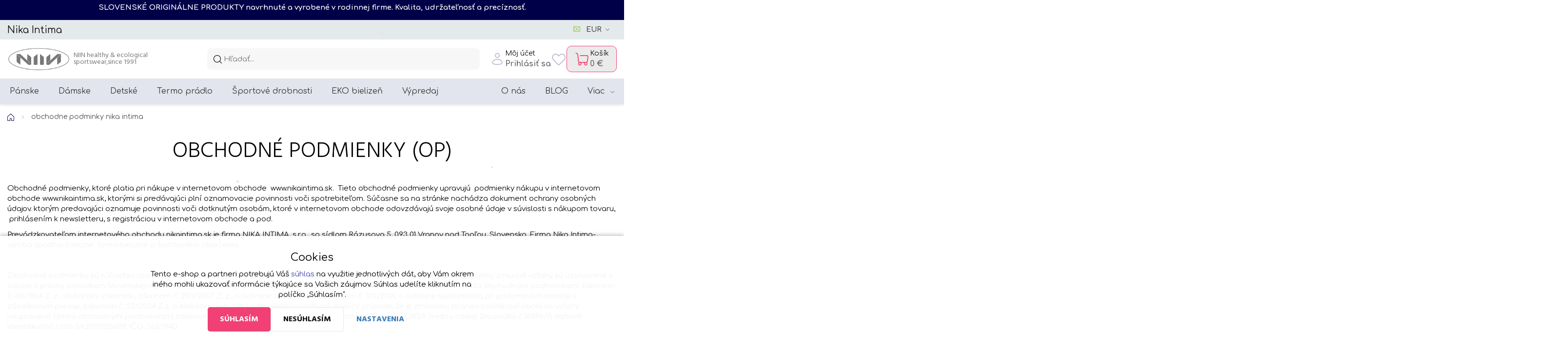

--- FILE ---
content_type: text/html; charset=UTF-8
request_url: https://www.nikaintima.sk/obchodne-podmienky
body_size: 35694
content:
<!doctype html>

<html lang="sk">
<head><!-- ### URAN ### -->
    
    <meta charset="utf-8"/>
	<meta http-equiv="X-UA-Compatible" content="IE=edge"/>
	<title>obchodne podminky nika intima | 
			pre EKO mysliacich - slovenská športová značka NIIN Slowfashion</title>
	<meta name="viewport" content="width=device-width, initial-scale=1">
	<meta name="apple-mobile-web-app-capable" content="yes" />
	<meta name="description" content="Obchodné podmienky, ktoré platia pri nákupe v internetovom obchode &amp;nbsp;www.nikaintima.sk. &amp;nbsp;Tieto obchodné podmienky upravujú &amp;nbsp;podmienky ná..."/>
	<meta name="keywords" content="termo pradlo, panske, damske ,bavlna, bambus, slowfashion, lingerie, cotton, nika, nikaintima, slovenské, slovenska vyroba,vranov,vranov nad topľou, bavlnene pradlo, bavlnene detske, detske tielka, termo tricko"/>
	<meta name="author" content="Digital Wizards - www.digitalwizards.cz; email: team@dwgroup.cz"/>
	<meta name="copyright" content="2016 &copy; Nika Intima                                .                                   .                          .                                        .                                            .                                    .              NIIN.SK - https://www.nikaintima.sk"/>
	<meta name="generator" content="Rocketoo - https://rocketoo.cz"/>
	<link rel="shortcut icon" href="https://www.nikaintima.sk/storage/app/media/logos/nika inew recoral stvorec zaokruhleny2.png">
	<link rel="icon" href="https://www.nikaintima.sk/storage/app/media/logos/nika inew recoral stvorec zaokruhleny2.png">
	<link rel="apple-touch-icon" href="https://www.nikaintima.sk/storage/app/media/logos/nika inew recoral stvorec zaokruhleny2.png"/>
	<link rel="apple-touch-icon" sizes="72x72" href="/storage/app/uploads/public/woodeethumbs/media-logos-nika inew recoral stvorec zaokruhleny2-740619bb1d64abb09a982ead9122833c.png"/>
	<link rel="apple-touch-icon" sizes="114x114" href="/storage/app/uploads/public/woodeethumbs/media-logos-nika inew recoral stvorec zaokruhleny2-04d677c0c9038f8ecf1890dd6b1a114c.png"/>
	<link rel="apple-touch-icon" sizes="144x144" href="/storage/app/uploads/public/woodeethumbs/media-logos-nika inew recoral stvorec zaokruhleny2-7c10d437da208552bb2a71f70c6bf46b.png"/>
	<meta property="og:title" content="obchodne podminky nika intima -Nika Intima EKO+COTTON+TERMO"/>
	<meta property="og:description" content="Obchodné podmienky, ktoré platia pri nákupe v internetovom obchode &amp;nbsp;www.nikaintima.sk. &amp;nbsp;Tieto obchodné podmienky upravujú &amp;nbsp;podmienky ná..."/>
	<meta property="og:image" content="https://www.nikaintima.sk/storage/app/media/NIIN-healthy-sportswear.jpg"/>
	<meta property="og:image:width" content="503"/>
	<meta property="og:image:height" content="500"/>
	<meta property="og:url" content="https://www.nikaintima.sk/obchodne-podmienky"/>
	<meta property="og:type" content="website"/>	
	<meta property="og:site_name" content="Nika Intima                                .                                   .                          .                                        .                                            .                                    .              NIIN.SK"/>
	<link href="https://www.nikaintima.sk/obchodne-podmienky" rel="canonical">

    
    <link rel="dns-prefetch" href="https://cdnjs.cloudflare.com">
    <link rel="dns-prefetch" href="https://maxcdn.bootstrapcdn.com">
    <link rel="dns-prefetch" href="https://fonts.googleapis.com">

    <!--[if IE]>
    	<meta http-equiv="X-UA-Compatible" content="IE=Edge,chrome=1">
    <![endif]-->    
    <meta name="theme-color" content="#515254">
    
    <!-- Bootstrap Core CSS -->
    <link href="https://www.nikaintima.sk/themes/uran/assets/css/bootstrap.min.css" rel="stylesheet" type="text/css">

    <!-- Google Web Fonts & Icons -->
    <link href="https://fonts.googleapis.com/icon?family=Material+Icons+Round" rel="stylesheet" type="text/css">
    
    <!-- CSS Files -->
    <link href="https://fonts.googleapis.com/css?family=Comfortaa:300,400,700|Hind:300,400,700|Muli:300,400,700&amp;subset=latin-ext&amp;display=fallback" rel="stylesheet" type="text/css">
        <link href="https://www.nikaintima.sk/themes/uran/assets/css/theme.css?v=696e2b73ec3a9" rel="stylesheet" type="text/css">
    <link rel="stylesheet" href="https://www.nikaintima.sk/plugins/rocketoo/infobox/assets/css/infobox.css">
    
    <!-- HTML5 Shim and Respond.js IE8 support of HTML5 elements and media queries -->
    <!--[if lt IE 9]>
      <script src="https://oss.maxcdn.com/libs/html5shiv/3.7.0/html5shiv.js"></script>
      <script src="https://oss.maxcdn.com/libs/respond.js/1.4.2/respond.min.js"></script>
    <![endif]-->

    <script>
        var ROCKETOO_WEBSITENAME = 'Nika Intima                                .                                   .                          .                                        .                                            .                                    .              NIIN.SK';
        window.q=[];window.$=function(f){q.push(f)}
    </script>

    <script>
   (function(w,d,s,l,i){w[l]=w[l]||[];w[l].push({'gtm.start':
        new Date().getTime(),event:'gtm.js'});var f=d.getElementsByTagName(s)[0],
        j=d.createElement(s),dl=l!='dataLayer'?'&l='+l:'';j.async=true;j.src=
        '//www.googletagmanager.com/gtm.js?id='+i+dl;f.parentNode.insertBefore(j,f);
    })(window,document,'script','dataLayer','GTM-N93B94G');

   window.dataLayer = window.dataLayer || [];
   function gtag(){dataLayer.push(arguments);}
   
   dataLayer.push({
      'cookies': {
         'marketing': 'false',
         'analytics': 'false',
         'personalized': 'false'
      }
   });

   $(function(){
       $(document).on('rocketoo:consent.onAccept', function(event, agreements) {
           if (agreements.length !== 0) {
               dataLayer.push({
                   'cookies': {
                       'marketing': agreements.includes('marketing') ? 'true' : 'false',
                       'analytics': agreements.includes('analytics') ? 'true' : 'false',
                       'personalized': agreements.includes('personalized') ? 'true' : 'false'
                   }
               });
           }
       });
   });
</script>
<!-- End Google Tag Manager --><link rel="stylesheet" href="https://www.nikaintima.sk/storage/app/media/custom/custom.css?v=696e2b740777f"><link rel="stylesheet" href="https://www.nikaintima.sk/storage/app/media/custom/editor.css?v=696e2b7407af9"><script>
(() => {
  function replaceTag(el, newTagName) {
    const newEl = document.createElement(newTagName);
    for (const attr of el.attributes) newEl.setAttribute(attr.name, attr.value);
    newEl.innerHTML = el.innerHTML;
    el.replaceWith(newEl);
  }

  function convertAll(scope = document) {
    const selector = '.widget-popup-inner h2, .login-content h2, .login-register h2';
    scope.querySelectorAll(selector).forEach(h2 => replaceTag(h2, 'p'));
  }

  if (document.readyState === 'loading') {
    document.addEventListener('DOMContentLoaded', () => convertAll());
  } else {
    convertAll();
  }

  const observer = new MutationObserver(mutations => {
    for (const m of mutations) {
      m.addedNodes.forEach(node => {
        if (node.nodeType === 1) convertAll(node);
      });
    }
  });

  observer.observe(document.documentElement, {
    childList: true,
    subtree: true
  });
})();
</script>

<script>
document.addEventListener("DOMContentLoaded", function() {
  const p = document.querySelector(".top-navigation-html p");
  if (p) {
    const h1 = document.createElement("h1");
    h1.innerHTML = p.innerHTML;
    for (const attr of p.attributes) {
      h1.setAttribute(attr.name, attr.value);
    }
    p.replaceWith(h1);
  }
});
</script><meta name="facebook-domain-verification" content="9vuon9uyakqepsesue7yg4wvcnf5ua"><!-- Global site tag (gtag.js) - Google Analytics -->
<script async src="https://www.googletagmanager.com/gtag/js?id=G-SJCEG1SLWQ"></script><script>
	window.dataLayer = window.dataLayer || [];
	function gtag(){dataLayer.push(arguments);}

    gtag('consent', 'default', {
       'ad_storage': 'denied',
       'ad_user_data': 'denied',
       'ad_personalization': 'denied',
       'analytics_storage': 'denied',
    });
    dataLayer.push({
       'event': 'default_consent'
    });

	gtag('js', new Date());
    
    gtag('set', 'currency', 'EUR');

	
    $(function(){
        $(document).on('rocketoo:consent.onAccept', function(event, agreements) {
           if (agreements.length !== 0) {
              var gtagConsentPayload =  {
                 'ad_storage': agreements.includes('marketing') ? 'granted' : 'denied',
                 'ad_user_data': agreements.includes('marketing') ? 'granted' : 'denied',
                 'ad_personalization': agreements.includes('personalized') ? 'granted' : 'denied',
                 'analytics_storage': agreements.includes('analytics') ? 'granted' : 'denied'
              };
              console.log('update consent data', gtagConsentPayload);
              gtag('consent', 'update', gtagConsentPayload);
              dataLayer.push(
                 { 'event': 'update_consent' }
              );
           }
        });
    });
</script><script>
   (function(w,d,s,l,i){w[l]=w[l]||[];w[l].push({'gtm.start':
        new Date().getTime(),event:'gtm.js'});var f=d.getElementsByTagName(s)[0],
        j=d.createElement(s),dl=l!='dataLayer'?'&l='+l:'';j.async=true;j.src=
        '//www.googletagmanager.com/gtm.js?id='+i+dl;f.parentNode.insertBefore(j,f);
    })(window,document,'script','dataLayer','GTM-N93B94G');

   window.dataLayer = window.dataLayer || [];
   function gtag(){dataLayer.push(arguments);}
   
   dataLayer.push({
      'cookies': {
         'marketing': 'false',
         'analytics': 'false',
         'personalized': 'false'
      }
   });

   $(function(){
       $(document).on('rocketoo:consent.onAccept', function(event, agreements) {
           if (agreements.length !== 0) {
               dataLayer.push({
                   'cookies': {
                       'marketing': agreements.includes('marketing') ? 'true' : 'false',
                       'analytics': agreements.includes('analytics') ? 'true' : 'false',
                       'personalized': agreements.includes('personalized') ? 'true' : 'false'
                   }
               });
           }
       });
   });
</script>
<!-- End Google Tag Manager --></head>

<body
    class="page-terms header-sticky    "
    data-script-runner="terms page layout_default"
    data-customer-logged="false"
    >
    <div class="rocketoo_infobox" style="background-color: #000048; color: #ffffff;">
		<div class="infobox_title" style="color: #ffffff;">SLOVENSKÉ ORIGINÁLNE PRODUKTY navrhnuté a vyrobené v  rodinnej firme. Kvalita, udržateľnosť a precíznosť.</div>	</div><!-- Google Tag Manager (noscript) -->
<noscript><iframe src="//www.googletagmanager.com/ns.html?id=GTM-N93B94G" height="0" width="0" style="display:none;visibility:hidden"></iframe></noscript>
<!-- End Google Tag Manager (noscript) -->
    <div id="add-to-cart-message" class="add-to-cart-message" style="display: none;"></div>

    <div class="widgets">
    <div class="widget-popup-wrap">
        <!-- login -->
<div id="popup-login" class="widget-popup widget-login">
    <button type="button" class="close" data-dismiss-widget="widget-login-open"></button>
    <div class="widget-popup-inner">
        <div class="login-content">
            <h2>Prihlásenie</h2>
            <form method="POST" action="https://www.nikaintima.sk/obchodne-podmienky" accept-charset="UTF-8" data-request="account::onSignin" data-request-validate="" data-request-flash=""><input name="_session_key" type="hidden" value="82dVkgltRyr4ErSzAAQTyfYEHrSpzXbxafGgolZV"><input name="_token" type="hidden" value="rIekuNr8jUvm1sQbw1Zs1EVMEDh3vfiBn186HfZB">
            <div class="alert alert-danger" data-validate-error>
                <p data-message></p>
            </div>

            <div class="form-group customer-email">
                <label for="login">E-mail</label>
                <input name="login" id="login" type="email" class="form-control" id="customer-email" placeholder="E-mailová adresa" required>
            </div>

            <div class="form-group customer-password">
                <label for="password">Heslo</label>
                <input name="password" id="password" type="password" class="form-control" id="customer-password" placeholder="Heslo" required>
            </div>

            <div class="form-group login-button">
                <button type="submit" class="btn btn-primary btn-signin">Prihlásiť sa</button>
            </div>

            <div class="password-recovery-wrap">
                <a href="https://www.nikaintima.sk/zabudnute-heslo" class="password-recovery-link">Zabudnuté heslo</a>
            </div>

            
                        </form>
        </div>
        <div class="login-register">
            <h2>Ešte u nás nemáte účet?</h2>
                                            <div class="register-text">
                    <ul>
                                                    <li>Každý registrovaný zákazník má automaticky všetky produkty s 5% zľavou. Stačí si vytvoriť účet a uvidíte ceny na eshope so zľavou špeciálne pre Vás.</li>
                                            </ul>
                </div>
                        <div class="btn-register-wrap">
                <a href="https://www.nikaintima.sk/registracia" class="btn btn-secondary btn-register">Zaregistrujte sa</a>
            </div>
        </div>
    </div>
</div>
<div class="widget-overlay widget-overlay-login" data-dismiss-widget="widget-login-open"></div>
<!-- /login -->    </div>
</div>    <div class="top-navigation">
    <div class="container">
                <div class="top-navigation-action">
            <div class="top-navigation-html">
			<p>Nika Intima</p>
	</div>
            	<div class="currency-switcher dropdown">
		<button id="currency-switch" type="button" class="active-currency" data-toggle="dropdown" aria-haspopup="true" aria-expanded="false">
			<span>EUR</span>
		</button>
		<ul class="dropdown-menu" aria-labelledby="currency-switch">
							<li  class="eur">
					<a href="javascript:;" data-request="currencySwitch::onSwitchCurrency" data-request-data="id: 4" title="EUR"><span class="flag eur"></span> <span>EUR</span></a>
				</li>
							<li  class="czk">
					<a href="javascript:;" data-request="currencySwitch::onSwitchCurrency" data-request-data="id: 3" title="CZK"><span class="flag czk"></span> <span>CZK</span></a>
				</li>
					</ul>
	</div>
            <div id="google_translate_element" class="google_translate_element" style="display: inline-block;"></div>
<script type="text/javascript">
    function googleTranslateElementInit() {
        new google.translate.TranslateElement(
            {
                pageLanguage: 'sk', 
                                    includedLanguages: 'en,cs,fr,it,hu,de,pl,ru,es',
                                layout: google.translate.TranslateElement.InlineLayout.SIMPLE,
                autoDisplay: false
            }, 'google_translate_element'
        );

        function moveTranslateWidget() {
            const gadget = document.querySelector('.goog-te-gadget');
            if (!gadget) return;

            const isMobile = window.innerWidth < 991;
            const target = isMobile
                ? document.getElementById('google_translate_element_mobile')
                : document.getElementById('google_translate_element');

            // Pokud už tam je, nedělej nic
            if (!target.contains(gadget)) {
                target.innerHTML = ''; // vyčistíme cílový kontejner
                target.appendChild(gadget);
            }
        }

        // Po načtení + při každém změně rozměrů
        window.addEventListener('resize', moveTranslateWidget);
        window.addEventListener('load', function () {
            const check = setInterval(() => {
                const gadget = document.querySelector('.goog-te-gadget');
                if (gadget) {
                    clearInterval(check);
                    moveTranslateWidget(); // první přesun po načtení
                }
            }, 100);
        });
    }
</script>

<script type="text/javascript" src="//translate.google.com/translate_a/element.js?cb=googleTranslateElementInit"></script>
<style type="text/css">
    .google_translate_element .goog-te-gadget {color: var(--header-menu-text-color)}
    .google_translate_element .goog-te-gadget a {display: flex; align-items: center;}
    .google_translate_element .goog-te-gadget a:hover {text-decoration: none;}
    .google_translate_element .goog-te-gadget a:hover span {text-decoration: underline;}
    .google_translate_element .goog-te-gadget a span {color: var(--header-menu-text-color);}
    .google_translate_element .goog-te-gadget a:after {content: '\59'; font-size: 8px; font-family: 'Uran';-webkit-font-smoothing: antialiased; -moz-osx-font-smoothing: grayscale; margin-left: 5px; display: inline-block; position: relative; top: -1px;}
    .google_translate_element .goog-te-gadget span[style*="border-left"],
    .google_translate_element .goog-te-gadget span[aria-hidden="true"] {display: none;}
    .google_translate_element .goog-te-gadget img {display: none;}
    .google_translate_element .goog-te-gadget-simple {border: none; background: none;}
    #google_translate_element_mobile { display: flex; align-items: center; justify-content: center; background-color: #fff; padding: 10px 0;}
</style>
        </div>
    </div>
</div><header    class="    ">
    <div class="container">
        <div class="header-content search-show">
            <div class="header-brand" itemscope="" itemtype="http://schema.org/Organization">
                <a href="/" itemprop="url">                        <img src="https://www.nikaintima.sk/storage/app/uploads/public/679/c91/7a9/679c917a9aa8b782174077.png" alt="Nika Intima                                .                                   .                          .                                        .                                            .                                    .              NIIN.SK" itemprop="logo">
                    </a>
            </div>

            
                            <div class="header-search rocketoo-search" data-autocomplete-width="600">
                    <form class="form-search" data-request="search::onSearch">
                        <div class="form-search-wrap">
                            <input type="text" name="q" placeholder="Hľadať..." class="form-search-input search-query" size="20" autocomplete="off" value="" data-control="search-autocomplete">
                            <div class="form-search-button">
                                <button type="button" class="erase"></button>
                                <button type="submit" class="btn btn-primary" title="Hľadať">
                                    <span>Hľadať</span>
                                </button>
                            </div>
                        </div>
                    </form>
                </div>
            
            <div class="header-icons">
                                                                    <div class="header-login header-icon dropdown">
                                                    <a href="#" title="Prihlásiť sa" data-open-widget="widget-login-open">
                                                                    <div class="header-login-content">
                                                                                    <div class="header-login-title">Môj účet</div>
                                                                                                                            <div class="header-login-text">
                                                <strong>Prihlásiť sa</strong>
                                            </div>
                                                                            </div>
                                                            </a>
                                            </div>
                                                    <div class="header-favorites header-icon">
                        <a href="https://www.nikaintima.sk/nakupny-zoznam" title="Obľúbené">
                            <span>Obľúbené</span>
                        </a>
                    </div>
                
                    <div id="rocketoo-mini-cart" class="mini-cart cart-wrap">
    	<div class="mini-cart-icon">
        <div class="heart-cart-bubble">
                    Nakupte ještě za <strong>79 €</strong><br>
            a získejte <b>dopravu zdarma</b>
            </div>
<div  class="header-cart header-icon icon7 empty" title="Zobraziť košík" data-target="#mini-cart-info" data-toggle="collapse-hover" data-count="0">
    <a href="https://www.nikaintima.sk/kosik">
                    <div class="header-cart-content">
                <div class="header-cart-title">
                    Košík
                </div>
                <div class="header-cart-text">
                    <strong>0 €</strong>
                                    </div>
            </div>
            </a>
</div>

<script>
    $(function() {
        $('body').removeClass('mini-cart-open');
    });
</script>
</div>

    </div> <!-- /.mini-cart -->

    <script>
        $(function() {
            $(document).on('change', '.mini-cart-widget .quantity-control', function(e) {
                $(this).request('miniCart::onUpdateVariant', {
                    data: {action:'set',cartvariant_id: $(this).data('cartvariant-id'), quantity: $(this).val()},
                    update: {
                        'miniCart::icon' : '#rocketoo-mini-cart .mini-cart-icon',
                        'miniCart::items' : '#rocketoo-mini-cart .mini-cart-content',
                                            }
                });
            });
        });
    </script>

                <div class="header-menu-toggle header-icon">
                    <button type="button" class="js-menu-mobile-button-open" title="Menu">
                        <span>Menu</span>
                    </button>
                </div>
            </div>
        </div>
            </div>
</header> <!-- /header --><div class="navigation-wrap">
            <div class="navigation-before">
            <meta name="facebook-domain-verification" content="ani27nc4f707faasop5t0mrh7cyv2o" />
<!-- Google Tag Manager -->
<script>(function(w,d,s,l,i){w[l]=w[l]||[];w[l].push({'gtm.start':
new Date().getTime(),event:'gtm.js'});var f=d.getElementsByTagName(s)[0],
j=d.createElement(s),dl=l!='dataLayer'?'&l='+l:'';j.async=true;j.src=
'https://www.googletagmanager.com/gtm.js?id='+i+dl;f.parentNode.insertBefore(j,f);
})(window,document,'script','dataLayer','GTM-N93B94G');</script>
<!-- End Google Tag Manager -->
        </div> <!-- /.navigation-before -->
                <div class="navigation" role="navigation">
            <div class="container">
                                    <div class="navigation-container">
                                                                <div class="navigation-nav-wrap navigation-nav-wrap-js navigation-main">
            <nav class="navigation-nav megamenu"><ul id="main-categories" class="navigation-menu main-categories"><li class="main-categories-item category category-21 category-name-panske-oblecenie level-0 has-children"><a href="/panske-oblecenie">Pánske</a><div class="navigation-dropdown"><div class="container"><ul><li><div><a href="/termo-tricka-panske-s-dlhym-rukavom">TERMO tričká s dlhým rukávom</a></div></li><li><div><a href="/tricka-panske-dlhy-rukav">Dlhý rukáv- pánske tričká</a></div></li><li><div><a href="/termo-tricka-s-kratkym-rukavom-panske">TERMO tričká s krátkym rukávom</a></div></li><li><div><a href="/kratky-rukav-3">Tričká pánske - Krátky rukáv</a></div></li><li><div><a href="/tielka-tricka-bez-rukavov">Tielka / tričká bez rukávov</a></div></li><li><div><a href="/boxerky-trenky">Boxerky / trenky</a></div></li><li><div><a href="/spodky">Tepláky a spodky pánske</a></div></li><li><div><a href="/termo-spodne-pradlo-panske-termo-boxerky-a-spodky-dlhe">TERMO prádlo spodný diel</a></div></li><li><div><a href="/supravy-sety">Súpravy pánske/ Sety prádla</a></div></li><li><div><a href="/termopradlo-usite-na-mieru">Termoprádlo ušité na mieru</a></div></li></ul></div></div></li><li class="main-categories-item category category-23 category-name-damske level-0 has-children"><a href="/damske">Dámske</a><div class="navigation-dropdown"><div class="container"><ul><li><div><a href="/tricka-damske-dlhy-rukav">Tričká dámske - Dlhý rukáv</a></div></li><li><div><a href="/kratky-rukav-2">Tričká dámske - Krátky rukáv</a></div></li><li><div><a href="/tielka">Tielka dámske  / topy</a></div></li><li><div><a href="/spodky-a-leginy-damske">Tepláky  Legíny dámske</a></div></li><li><div><a href="/podprsenky">Podprsenky</a></div></li><li><div><a href="/nohavicky">Nohavičky</a></div></li><li><div><a href="/sety-supravy">Sety dámske / súpravy oblečenia</a></div></li><li><div><a href="/tehotenske">Tehotenské</a></div></li><li><div><a href="/termo-tricka-damske-s-dlhym-rukavom">TERMO tričká dámske s dlhým rukávom</a></div></li></ul></div></div></li><li class="main-categories-item category category-36 category-name-detske level-0 has-children"><a href="/detske">Detské</a><div class="navigation-dropdown"><div class="container"><ul><li><div><a href="/tricka-detske-dlhy-rukav-natelniky">Tričká detské - Dlhý rukáv</a></div></li><li><div><a href="/kratky-rukav-4">Tričká detské - Krátky rukáv</a></div></li><li><div><a href="/tielka-detske">Tielka detské</a></div></li><li><div><a href="/spodna-bielizen-boxerky-nohavicky">Spodná bielizeň detská (boxerky, nohavičky)</a></div></li><li><div><a href="/spodky-cg-detske">Spodky CG detské dlhé</a></div></li><li><div><a href="/supravy-sety-detske">Súpravy detské / sety</a></div></li></ul></div></div></li><li class="main-categories-item category category-61 category-name-termo-pradlo level-0 has-children"><a href="/termo-pradlo">Termo prádlo</a><div class="navigation-dropdown"><div class="container"><ul><li class="has-third-level"><div><a href="/panske-termo-pradlo">PÁNSKE TERMOPRÁDLO</a><ul><li><a href="/panske-termo-oblecenie-vrchny-diel-tricka-a-natelniky">VRCHNÝ    DIEL    PÁNSKY</a></li><li><a href="/spodny-diel-termo-oblecenie-termo-spodky-termo-boxerky">SPODNÝ    DIEL    PÁNSKY</a></li><li><a href="/panske-termo-supravy">TERMO  SÚPRAVY  PÁNSKE</a></li></ul></div></li><li class="has-third-level"><div><a href="/damske-termo-pradlo">DÁMSKE termo prádlo</a><ul><li><a href="/damske-termo-oblecenie-vrchny-diel-a-spodna-termo-bielizen">VRCHNÝ   DIEL  DÁMSKY</a></li><li><a href="/spodny-diel-damsky">SPODNÝ   DIEL   DÁMSKY</a></li><li><a href="/termo-supravy-damske">TERMO  SÚPRAVY  DÁMSKE</a></li></ul></div></li><li><div><a href="/detske-termo-pradlo">DETSKÉ termo prádlo</a></div></li></ul></div></div></li><li class="main-categories-item category category-50 category-name-sport-sportove-turisticke-doplnky level-0 has-children"><a href="/sport-sportove-turisticke-doplnky">Športové drobnosti</a></li><li class="main-categories-item category category-37 category-name-eko-bielizen-antialergicka level-0 has-children"><a href="/eko-bielizen-antialergicka">EKO bielizeň</a><div class="navigation-dropdown"><div class="container"><ul><li><div><a href="/damske-eko">dámske EKO spodná bielizeň</a></div></li><li><div><a href="/panske-eko">pánske EKO bielizeň spodná</a></div></li><li><div><a href="/detske-eko">detské EKO spodná bielizeň</a></div></li></ul></div></div></li><li class="main-categories-item category category-45 category-name-vypredaj level-0 no-children"><a href="/vypredaj">Výpredaj</a></li><li class="navigation-menu-toggle"><a>Viac</a><ul class="navigation-menu-helper"></ul></li></ul><!-- /.rocketoo-main-categories --></nav>        </div>
                                                                    <div class="navigation-nav-wrap navigation-nav-wrap-js navigation-secondary">
            <nav class="navigation-nav"><ul class="navigation-menu"><li class="menu-item uvitaci-text"><a href="https://www.nikaintima.sk/uvitaci-text">O nás</a></li><li class="menu-item terms"><a href="https://www.nikaintima.sk/obchodne-podmienky">Obchodné podmienky (OP)</a></li><li class="menu-item faq"><a href="https://www.nikaintima.sk/faq">FAQ Ako nakupovať</a></li><li class="menu-item vekostne-tabuky"><a href="https://www.nikaintima.sk/vekostne-tabuky">Veľkostné tabuľky</a></li><li class="menu-item osetrovanie-udrzba-textilnych-vyrobkov"><a href="https://www.nikaintima.sk/osetrovanie-udrzba-textilnych-vyrobkov">Ošetrovanie textilných výrobkov</a></li><li class="menu-item vymena-vratenie-tovaru"><a href="https://www.nikaintima.sk/vymena-vratenie-tovaru">VÝMENA TOVARU </a></li><li class="menu-item blog-category bezny-blog"><a href="https://www.nikaintima.sk/blog/bezny-blog">BLOG</a></li><li class="menu-item doporucenia-rady"><a href="https://www.nikaintima.sk/doporucenia-rady">Doporučenia a rady</a></li><li class="menu-item kontakt"><a href="https://www.nikaintima.sk/kontakt">Kamenná predajňa</a></li><li class="menu-item vyroba-spodnej-bielizne-vekoobchodna-ponuka-pre-predajne"><a href="https://www.nikaintima.sk/vyroba-spodnej-bielizne-vekoobchodna-ponuka-pre-predajne">Veľkoobchodná ponuka VOC</a></li><li class="menu-item firemna-spolupraca"><a href="https://www.nikaintima.sk/firemna-spolupraca">Firemná spolupáca</a></li><li class="menu-item contacts"><a href="https://www.nikaintima.sk/kontakty">KONTAKT</a></li><li class="navigation-menu-toggle"><a>Viac</a><ul class="navigation-menu-helper"></ul></li></ul></nav>        </div>
                                                        </div>
                            </div>
        </div> <!-- /.navigation -->
    
            <div class="navigation-after">
            <p class="oc-text-spaced" style="text-align: center;">&nbsp; &nbsp;<img src="https://www.nikaintima.sk/storage/app/media/uploaded-files/nika-intima-redcoral-oval-NAJMENSI.png" style="width: 105px;" class="fr-fic fr-dii" data-result="success"> <span style="font-size: 24px; color: rgb(229, 9, 79);"><em>&nbsp;</em></span><span style="font-size: 13px; color: rgb(229, 9, 79);"><em>slowfashion for ethic thinker, since 1991</em></span></p>
        </div> <!-- /.navigation-after -->
    </div>

    <div class="menu-mobile">
    <div class="menu-mobile-inner">
        <div class="menu-mobile-header">
            <div class="container menu-mobile-container">
                <div class="menu-mobile-navbar">
                    <div class="menu-mobile-navbar-content">
                                                                                <div class="account-buttons">
            <a href="#" class="button-login js-menu-mobile-button-close" data-open-widget="widget-login-open" rel="nofollow"><span>Prihlásenie</span></a>
                    <a href="https://www.nikaintima.sk/registracia" class="button-register"><span>Registrácia</span></a>
            </div>                                            </div>
                    <div class="menu-mobile-navbar-right">
                        <div class="menu-mobile-navbar-currency">
                            	<div class="currency-switcher dropdown">
		<button id="currency-switch" type="button" class="active-currency" data-toggle="dropdown" aria-haspopup="true" aria-expanded="false">
			<span>EUR</span>
		</button>
		<ul class="dropdown-menu" aria-labelledby="currency-switch">
							<li  class="eur">
					<a href="javascript:;" data-request="currencySwitch::onSwitchCurrency" data-request-data="id: 4" title="EUR"><span class="flag eur"></span> <span>EUR</span></a>
				</li>
							<li  class="czk">
					<a href="javascript:;" data-request="currencySwitch::onSwitchCurrency" data-request-data="id: 3" title="CZK"><span class="flag czk"></span> <span>CZK</span></a>
				</li>
					</ul>
	</div>
                        </div>
                        <div class="menu-mobile-navbar-buttons">
                                                            <a href="https://www.nikaintima.sk/nakupny-zoznam" class="button-favorites"><span>Obľúbené</span></a>                                                        <button type="button" class="button-close js-menu-mobile-button-close"></button>
                        </div>
                    </div>
                </div>
            </div>
        </div>
                <div class="menu-mobile-body">
                            <ul class="menu-mobile-menu menu-mobile-menu-categories">
            <li class="menu-mobile-menu-item has-children js-menu-mobile-menu-item">
                            <a href="/panske-oblecenie" class="menu-mobile-menu-item-link js-menu-mobile-menu-item-link">
                    Pánske
                </a>
                <div class="menu-mobile-menu-dropdown">
                    <div class="menu-mobile-menu-dropdown-inner">
                        <div class="menu-mobile-menu-dropdown-header">
                            <button type="button" class="menu-mobile-menu-dropdown-btn-back js-menu-mobile-menu-dropdown-btn-back">Späť</button>
                            <a href="/panske-oblecenie" class="menu-mobile-menu-dropdown-main-categ">
                                Pánske
                            </a>
                        </div>
                        <div class="menu-mobile-menu-dropdown-body">
                            <ul class="menu-mobile-menu-dropdown-menu">
                                                                    <li class="menu-mobile-menu-dropdown-menu-item">
                                        <a href="/termo-tricka-panske-s-dlhym-rukavom" class="menu-mobile-menu-dropdown-menu-link" title="TERMO tričká pánske s dlhým rukávom">
                                            TERMO tričká s dlhým rukávom
                                        </a>
                                    </li>
                                                                    <li class="menu-mobile-menu-dropdown-menu-item">
                                        <a href="/tricka-panske-dlhy-rukav" class="menu-mobile-menu-dropdown-menu-link" title="Tričká pánske- Dlhý rukáv">
                                            Dlhý rukáv- pánske tričká
                                        </a>
                                    </li>
                                                                    <li class="menu-mobile-menu-dropdown-menu-item">
                                        <a href="/termo-tricka-s-kratkym-rukavom-panske" class="menu-mobile-menu-dropdown-menu-link" title="Termo tričká s krátkym rukávom pánske">
                                            TERMO tričká s krátkym rukávom
                                        </a>
                                    </li>
                                                                    <li class="menu-mobile-menu-dropdown-menu-item">
                                        <a href="/kratky-rukav-3" class="menu-mobile-menu-dropdown-menu-link" title="Tričká pánske - Krátky rukáv">
                                            Tričká pánske - Krátky rukáv
                                        </a>
                                    </li>
                                                                    <li class="menu-mobile-menu-dropdown-menu-item">
                                        <a href="/tielka-tricka-bez-rukavov" class="menu-mobile-menu-dropdown-menu-link" title="Tielka / tričká bez rukávov">
                                            Tielka / tričká bez rukávov
                                        </a>
                                    </li>
                                                                    <li class="menu-mobile-menu-dropdown-menu-item">
                                        <a href="/boxerky-trenky" class="menu-mobile-menu-dropdown-menu-link" title="Boxerky / trenky">
                                            Boxerky / trenky
                                        </a>
                                    </li>
                                                                    <li class="menu-mobile-menu-dropdown-menu-item">
                                        <a href="/spodky" class="menu-mobile-menu-dropdown-menu-link" title="Spodky a tepláky pánske">
                                            Tepláky a spodky pánske
                                        </a>
                                    </li>
                                                                    <li class="menu-mobile-menu-dropdown-menu-item">
                                        <a href="/termo-spodne-pradlo-panske-termo-boxerky-a-spodky-dlhe" class="menu-mobile-menu-dropdown-menu-link" title="Termo spodné prádlo pánske : termo boxerky a termo spodky dlhé pánske">
                                            TERMO prádlo spodný diel
                                        </a>
                                    </li>
                                                                    <li class="menu-mobile-menu-dropdown-menu-item">
                                        <a href="/supravy-sety" class="menu-mobile-menu-dropdown-menu-link" title="Súpravy pánske/ Sety prádla">
                                            Súpravy pánske/ Sety prádla
                                        </a>
                                    </li>
                                                                    <li class="menu-mobile-menu-dropdown-menu-item">
                                        <a href="/termopradlo-usite-na-mieru" class="menu-mobile-menu-dropdown-menu-link" title="Termoprádlo ušité na mieru">
                                            Termoprádlo ušité na mieru
                                        </a>
                                    </li>
                                                            </ul>
                        </div>
                    </div>
                </div>
                    </li>
            <li class="menu-mobile-menu-item has-children js-menu-mobile-menu-item">
                            <a href="/damske" class="menu-mobile-menu-item-link js-menu-mobile-menu-item-link">
                    Dámske
                </a>
                <div class="menu-mobile-menu-dropdown">
                    <div class="menu-mobile-menu-dropdown-inner">
                        <div class="menu-mobile-menu-dropdown-header">
                            <button type="button" class="menu-mobile-menu-dropdown-btn-back js-menu-mobile-menu-dropdown-btn-back">Späť</button>
                            <a href="/damske" class="menu-mobile-menu-dropdown-main-categ">
                                Dámske
                            </a>
                        </div>
                        <div class="menu-mobile-menu-dropdown-body">
                            <ul class="menu-mobile-menu-dropdown-menu">
                                                                    <li class="menu-mobile-menu-dropdown-menu-item">
                                        <a href="/tricka-damske-dlhy-rukav" class="menu-mobile-menu-dropdown-menu-link" title="Tričká dámske - Dlhý rukáv">
                                            Tričká dámske - Dlhý rukáv
                                        </a>
                                    </li>
                                                                    <li class="menu-mobile-menu-dropdown-menu-item">
                                        <a href="/kratky-rukav-2" class="menu-mobile-menu-dropdown-menu-link" title="Tričká dámske - Krátky rukáv">
                                            Tričká dámske - Krátky rukáv
                                        </a>
                                    </li>
                                                                    <li class="menu-mobile-menu-dropdown-menu-item">
                                        <a href="/tielka" class="menu-mobile-menu-dropdown-menu-link" title="Tielka dámske  / topy">
                                            Tielka dámske  / topy
                                        </a>
                                    </li>
                                                                    <li class="menu-mobile-menu-dropdown-menu-item">
                                        <a href="/spodky-a-leginy-damske" class="menu-mobile-menu-dropdown-menu-link" title="Tepláky  Legíny dámske">
                                            Tepláky  Legíny dámske
                                        </a>
                                    </li>
                                                                    <li class="menu-mobile-menu-dropdown-menu-item">
                                        <a href="/podprsenky" class="menu-mobile-menu-dropdown-menu-link" title="Podprsenky">
                                            Podprsenky
                                        </a>
                                    </li>
                                                                    <li class="menu-mobile-menu-dropdown-menu-item">
                                        <a href="/nohavicky" class="menu-mobile-menu-dropdown-menu-link" title="Nohavičky">
                                            Nohavičky
                                        </a>
                                    </li>
                                                                    <li class="menu-mobile-menu-dropdown-menu-item">
                                        <a href="/sety-supravy" class="menu-mobile-menu-dropdown-menu-link" title="sety spodnej bielizne / súpravy dámske">
                                            Sety dámske / súpravy oblečenia
                                        </a>
                                    </li>
                                                                    <li class="menu-mobile-menu-dropdown-menu-item">
                                        <a href="/tehotenske" class="menu-mobile-menu-dropdown-menu-link" title="Tehotenská bielizeň a spodné prádlo">
                                            Tehotenské
                                        </a>
                                    </li>
                                                                    <li class="menu-mobile-menu-dropdown-menu-item">
                                        <a href="/termo-tricka-damske-s-dlhym-rukavom" class="menu-mobile-menu-dropdown-menu-link" title="TERMO tričká dámske s dlhým rukávom">
                                            TERMO tričká dámske s dlhým rukávom
                                        </a>
                                    </li>
                                                            </ul>
                        </div>
                    </div>
                </div>
                    </li>
            <li class="menu-mobile-menu-item has-children js-menu-mobile-menu-item">
                            <a href="/detske" class="menu-mobile-menu-item-link js-menu-mobile-menu-item-link">
                    Detské
                </a>
                <div class="menu-mobile-menu-dropdown">
                    <div class="menu-mobile-menu-dropdown-inner">
                        <div class="menu-mobile-menu-dropdown-header">
                            <button type="button" class="menu-mobile-menu-dropdown-btn-back js-menu-mobile-menu-dropdown-btn-back">Späť</button>
                            <a href="/detske" class="menu-mobile-menu-dropdown-main-categ">
                                Detské
                            </a>
                        </div>
                        <div class="menu-mobile-menu-dropdown-body">
                            <ul class="menu-mobile-menu-dropdown-menu">
                                                                    <li class="menu-mobile-menu-dropdown-menu-item">
                                        <a href="/tricka-detske-dlhy-rukav-natelniky" class="menu-mobile-menu-dropdown-menu-link" title="Tričká detské - Dlhý rukáv">
                                            Tričká detské - Dlhý rukáv
                                        </a>
                                    </li>
                                                                    <li class="menu-mobile-menu-dropdown-menu-item">
                                        <a href="/kratky-rukav-4" class="menu-mobile-menu-dropdown-menu-link" title="Tričká detské - Krátky rukáv">
                                            Tričká detské - Krátky rukáv
                                        </a>
                                    </li>
                                                                    <li class="menu-mobile-menu-dropdown-menu-item">
                                        <a href="/tielka-detske" class="menu-mobile-menu-dropdown-menu-link" title="Tielka detské">
                                            Tielka detské
                                        </a>
                                    </li>
                                                                    <li class="menu-mobile-menu-dropdown-menu-item">
                                        <a href="/spodna-bielizen-boxerky-nohavicky" class="menu-mobile-menu-dropdown-menu-link" title="Spodná bielizeň detská (boxerky, nohavičky)">
                                            Spodná bielizeň detská (boxerky, nohavičky)
                                        </a>
                                    </li>
                                                                    <li class="menu-mobile-menu-dropdown-menu-item">
                                        <a href="/spodky-cg-detske" class="menu-mobile-menu-dropdown-menu-link" title="Spodky CG detské dlhé">
                                            Spodky CG detské dlhé
                                        </a>
                                    </li>
                                                                    <li class="menu-mobile-menu-dropdown-menu-item">
                                        <a href="/supravy-sety-detske" class="menu-mobile-menu-dropdown-menu-link" title="Súpravy detské / sety">
                                            Súpravy detské / sety
                                        </a>
                                    </li>
                                                            </ul>
                        </div>
                    </div>
                </div>
                    </li>
            <li class="menu-mobile-menu-item has-children js-menu-mobile-menu-item">
                            <a href="/termo-pradlo" class="menu-mobile-menu-item-link js-menu-mobile-menu-item-link">
                    Termo prádlo
                </a>
                <div class="menu-mobile-menu-dropdown">
                    <div class="menu-mobile-menu-dropdown-inner">
                        <div class="menu-mobile-menu-dropdown-header">
                            <button type="button" class="menu-mobile-menu-dropdown-btn-back js-menu-mobile-menu-dropdown-btn-back">Späť</button>
                            <a href="/termo-pradlo" class="menu-mobile-menu-dropdown-main-categ">
                                Termo prádlo
                            </a>
                        </div>
                        <div class="menu-mobile-menu-dropdown-body">
                            <ul class="menu-mobile-menu-dropdown-menu">
                                                                    <li class="menu-mobile-menu-dropdown-menu-item">
                                        <a href="/panske-termo-pradlo" class="menu-mobile-menu-dropdown-menu-link" title="Pánske termo prádlo">
                                            PÁNSKE TERMOPRÁDLO
                                        </a>
                                    </li>
                                                                    <li class="menu-mobile-menu-dropdown-menu-item">
                                        <a href="/damske-termo-pradlo" class="menu-mobile-menu-dropdown-menu-link" title="Dámske funkčné termo oblečenie a spodné termo prádlo">
                                            DÁMSKE termo prádlo
                                        </a>
                                    </li>
                                                                    <li class="menu-mobile-menu-dropdown-menu-item">
                                        <a href="/detske-termo-pradlo" class="menu-mobile-menu-dropdown-menu-link" title="Detské termo prádlo">
                                            DETSKÉ termo prádlo
                                        </a>
                                    </li>
                                                            </ul>
                        </div>
                    </div>
                </div>
                    </li>
            <li class="menu-mobile-menu-item js-menu-mobile-menu-item">
                            <a href="/sport-sportove-turisticke-doplnky" class="menu-mobile-menu-item-link">Športové drobnosti</a>
                    </li>
            <li class="menu-mobile-menu-item has-children js-menu-mobile-menu-item">
                            <a href="/eko-bielizen-antialergicka" class="menu-mobile-menu-item-link js-menu-mobile-menu-item-link">
                    EKO bielizeň
                </a>
                <div class="menu-mobile-menu-dropdown">
                    <div class="menu-mobile-menu-dropdown-inner">
                        <div class="menu-mobile-menu-dropdown-header">
                            <button type="button" class="menu-mobile-menu-dropdown-btn-back js-menu-mobile-menu-dropdown-btn-back">Späť</button>
                            <a href="/eko-bielizen-antialergicka" class="menu-mobile-menu-dropdown-main-categ">
                                EKO bielizeň
                            </a>
                        </div>
                        <div class="menu-mobile-menu-dropdown-body">
                            <ul class="menu-mobile-menu-dropdown-menu">
                                                                    <li class="menu-mobile-menu-dropdown-menu-item">
                                        <a href="/damske-eko" class="menu-mobile-menu-dropdown-menu-link" title="dámske EKO spodná bielizeň">
                                            dámske EKO spodná bielizeň
                                        </a>
                                    </li>
                                                                    <li class="menu-mobile-menu-dropdown-menu-item">
                                        <a href="/panske-eko" class="menu-mobile-menu-dropdown-menu-link" title="pánske EKO bielizeň spodná">
                                            pánske EKO bielizeň spodná
                                        </a>
                                    </li>
                                                                    <li class="menu-mobile-menu-dropdown-menu-item">
                                        <a href="/detske-eko" class="menu-mobile-menu-dropdown-menu-link" title="detské EKO spodná bielizeň">
                                            detské EKO spodná bielizeň
                                        </a>
                                    </li>
                                                            </ul>
                        </div>
                    </div>
                </div>
                    </li>
            <li class="menu-mobile-menu-item js-menu-mobile-menu-item">
                            <a href="/vypredaj" class="menu-mobile-menu-item-link">Výpredaj</a>
                    </li>
    </ul>                                                        </div>
        <div id="google_translate_element_mobile" class="google_translate_element"></div>
                                                                                                                </div>
</div>
<div class="widget-overlay widget-overlay-menu-mobile" data-dismiss-widget="menu-mobile-open"></div>
    <div class="page-content-wrap">
        



	<div class="main-breadcrumb">
		<div class="container">
			<ol class="rocketoo-breadcrumb breadcrumb" itemscope itemtype="http://schema.org/BreadcrumbList">
        <li class="home" itemprop="itemListElement" itemscope itemtype="http://schema.org/ListItem">
	<a href="https://www.nikaintima.sk" itemprop="item">
		<span itemprop="name">Nika Intima                                .                                   .                          .                                        .                                            .                                    .              NIIN.SK</span>
        <meta itemprop="position" content="1">
	</a>
</li>
    <li class="active" itemprop="itemListElement" itemscope itemtype="http://schema.org/ListItem">
    	    		<span itemprop="name">obchodne podminky nika intima</span>
                <meta itemprop="position" content="2">
    </li>
    </ol>		</div>
	</div>



<div id="main-container" class="main-container">
	<div class="main-body" role="main">
									<div class="container">
			
			<h1 class="main-heading">Obchodné podmienky (OP)</h1>

	<div class="system-pages page-terms">
	<p>Obchodné podmienky, ktoré platia pri nákupe v internetovom obchode &nbsp;www.nikaintima.sk. &nbsp;Tieto obchodné podmienky upravujú &nbsp;podmienky nákupu v internetovom obchode www.nikaintima.sk, ktorými si predávajúci plní oznamovacie povinnosti voči spotrebiteľom. Súčasne sa na stránke nachádza dokument ochrany osobných údajov. ktorým predavajúci oznamuje povinnosti voči dotknutým osobám, ktoré v internetovom obchode odovzdávajú svoje osobné údaje v súvislosti s nákupom tovaru, &nbsp;prihlásením k newsletteru, s registráciou v internetovom obchode a pod.</p>

<p>Prevádzkovateľom internetového obchodu nikaintima.sk je firma NIKA INTIMA, s.r.o., so sídlom Rázusova 5, 093 01 Vranov nad Topľou, Slovensko. Firma Nika Intima-výroba spodnej bielizne &nbsp;termobielizne a športového oblečenia.</p>

<p>&nbsp;</p>

<p>Obchodné podmienky sú súčasťou uzavretej kúpnej zmluvy medzi predávajúcim na jednej strane a kupujúcim na strane druhej. Všetky zmluvné vzťahy sú uzatvorené v súlade s právny poriadkom Slovenskej republiky. V prípade, že je zmluvnou stranou spotrebiteľ, riadia sa vzťahy neupravené týmito obchodnými podmienkami zákonom č. 40/1964 Z. z., občiansky zákonník, zákonom č. 250/2007 Z. z., o ochrane spotrebiteľa, zákonom č. 102/2014, o ochrane spotrebiteľa pri podomovom predaji a zásielkovom predaji, zákonom č. 22/2004 Z.z. o elektronickom obchode, všetky v platnom znení.V prípade, že je zmluvnou stranou podnikateľ riadia sa vzťahy neupravené týmito obchodnými podmienkami zákonom č. 513/1991 Z. z. v platnom znení. Registrácia firmy je v ORSR Prešov, oddiel Sro,vložka č.16896/P, daňové identifikačné císlo SK2022126689. IČO: 36511943&nbsp;</p>

<p>&nbsp;</p>

<p><strong>Objednávka a uzatvorenie kúpnej zmluvy :</strong></p>

<p><strong><br></strong></p>

<p>Kupujúci si vyberie produkt na základe aktuálnej ponuky uverejnenej na horeuvedených internetových stránkach, tento výber potvrdí kliknutím na tlačidlo "Do košíka". V košíku zákazník zvolí spôsob platby, vyplní doručovaciu adresu, email, telefón a potvrdí objednávku.&nbsp;</p>

<p>&nbsp;</p>

<p>Objednávky uskutočnené prostredníctvom tohto internetového obchodu sú &nbsp;záväzné. Odoslaním objednávky kupujúci potvrdzuje, že sa zoznámil s týmito obchodnými podmienkami a je uzavretá kúpna zmluva medzi predávajúcim a kupujúcim (zákazníkom) a že súhlasí so spracovaním osobných údajov .</p>

<p>Uvedená cena výrobku je vrátane dane DPH a je záväzná po celú dobu trvania objednávky až do dňa jej odoslania zákazníkovi. Potvrdenie o objednávke je odosielané automaticky na mail kupujúceho, pokiaľ sa tak nestane, kupujúci si môže kópiu svojej objednávky vyžiadať na <a href="mailto:mv@nika-intima.sk">mv@nika-intima.sk</a>. ( Prosím radšej si predtým skontrolujte nevyžiadanú poštu v SPAMe alebo správnosť svojej emailovej adresy na objednávke)&nbsp;</p>

<p>&nbsp;</p>

<p>&nbsp;</p>

<p><strong>Doručenie a spôsob platby :</strong></p>

<p>
	<br>
</p>

<p>Poplatok za dopravu (expedíciu) je 4,80 € cez kuriéra dopravnej spoločnosti DPD alebo cez Slovenskú poštu.</p>

<p>Doprava do odberného boxu DPD : &nbsp;2,83 eur</p>

<p>Dobierka pri všetkých typoch prepravy : plus 1 ,- eur</p>

<p>Pri objednávkach nad 79 € &nbsp;neúčtujeme poštovné ani balné. Nad 100 eur je DOPRAVA ZDARMA aj dobierka zdarma</p>

<p>&nbsp;</p>

<p><strong><u>&nbsp;Platby :</u></strong></p>

<p>1.<strong>&nbsp;dobierkou</strong> / platba pri preberaní zasielky (hotovosťou alebo platobnou kartou - kurierovi alebo na pošte)</p>

<p>2. <strong>bankový prevod</strong></p>

<p>Pri platbe cez bankový prevod Vám &nbsp;budú potrebné údaje ( číslo účtu IBAN a Variabilný symbol VS) zaslané na Váš mail. Alebo si môžete urobiť prevod skôr podľa údajov : naše číslo účtu &nbsp;FIO banka : SK58 8330 0000 0029 0144 7044 &nbsp;a VS - číslo Vašej objednávky. Po prijatí platby Vám ihneď v ten deň alebo na druhý deň odosielame pripravený tovar. Doklad o kúpe je zasielaný mailom. &nbsp;Dodací list je zasielaný spolu s objednávkou.</p>

<p>3. <strong>Platobnou bránou&nbsp;</strong>GoPay &nbsp;<img src="https://www.nikaintima.sk/storage/app/media/uploaded-files/img-1.png" style="width: 64px;" class="fr-fic fr-dib fr-fil" data-result="success"> Platobné metódy : <img src="https://www.nikaintima.sk/storage/app/media/uploaded-files/vbm_blugrad01.png" style="width: 51px;" class="fr-fic fr-dib fr-fil" data-result="success"><img src="https://www.nikaintima.sk/storage/app/media/uploaded-files/mc_securecode_156px_width.png" style="width: 44px;" class="fr-fic fr-dib fr-fil" data-result="success"><img src="https://www.nikaintima.sk/storage/app/media/uploaded-files/visa_pos_electron_fc_lg.png" style="width: 43px;" class="fr-fic fr-dib fr-fil" data-result="success"><img src="https://www.nikaintima.sk/storage/app/media/uploaded-files/VBV%20png.png" style="width: 54px;" class="fr-fic fr-dib fr-fil" data-result="success"><img src="https://www.nikaintima.sk/storage/app/media/uploaded-files/mastercard_acceptance_new_logo.png" style="width: 49px;" class="fr-fic fr-dib fr-fil" data-result="success"><img src="https://www.nikaintima.sk/storage/app/media/uploaded-files/premium_sms.png" style="width: 38px;" class="fr-fic fr-dib fr-fil" data-result="success"><img src="https://www.nikaintima.sk/storage/app/media/uploaded-files/mastercard%20electronic_acceptance_logo.png" style="width: 48px;" class="fr-fic fr-dib fr-fil" data-result="success"><img src="https://www.nikaintima.sk/storage/app/media/uploaded-files/maestro_acceptance_logo.png" style="width: 46px;" class="fr-fic fr-dib fr-fil" data-result="success"></p>

<p>4. <strong>Pri osobnom odbere</strong> je možná platba prevodom vopred na účet alebo v hotovosti, alebo platobnou kartou pri preberaní na adrese firemnej predajne : predajňa NIKA INTIMA, Rázusova 5, Vranov nad Topľou.</p>

<p>&nbsp;</p>

<p>Termín dodania je &nbsp;<strong>1</strong><strong>-5 pracovných dní&nbsp;</strong>.</p>

<p>Tovar, ktorý je skaldom posielame do 1-5 pracovných dní.</p>

<p>&nbsp;Tovar, ktorý je na individuálne vyhotovenie ako úprava na mieru &nbsp;alebo špeciálne , individuálne produkty je termin približne 10-20 dní. Osobitné alebo iné podmienky dodania alebo vrátenia tovaru môžu byť dohodnuté vopred e-mailom. Pri požadovanom urgentnom dodaní (na druhý deň) &nbsp;- prosím kontaktujte nás na tel. čísle : 057 44 933 24.&nbsp;</p>

<p>
	<br><strong>Podmienky dodania tovaru do ČR a susedných štátov:</strong></p>

<p>Tovar je možné do zahraničia objednať iba na platbu vopred cez bankový účet. Údaje pre platbu budú zaslané e-mailom. Tovar bude doručený poštou. Poplatok za poštovné do zahraničia v rámci EU je 7,70 .</p>

<p>Pri doprave kuriérom DPD je poštovné do zahraničia 17,70 eur .</p>

<p>&nbsp;</p>

<p><strong>ZĽAVY</strong></p>

<p>Zľava sa vzťahuje na výšku sumy objednávky bez poštovného.</p>

<p>Pokial Vam nedôjde potvrdzovací mail o objednávke, skontrolujte si prosím poštu v SPAMe, alebo si vyžiadajte kópiu svojej objednávky na mv@nika-intima.sk)</p>

<p>Zákazníci, ktorí sú u nás zaregistrovaní, majú zľavu 5%. Na stránke sa Vám po prihlásení zobrazia ceny so zľavou.</p>

<p>&nbsp;</p>

<p>&nbsp;<strong>BONUS - darček k objednávke</strong></p>

<p>Zákazník, ktorý urobí objednávku nad 100 eur (bez poštovného) dostáva od nás darček z našej výroby.&nbsp;</p>

<p>V čase prebiehajúcich &nbsp;akcií je BONUS ku každej objednávke objednávke nad 22 eur .</p>

<p>
	<br>
</p>

<p>&nbsp;<strong>BEZOBALOVÝ OBCHOD (zero waste)</strong></p>

<p>&nbsp;</p>

<p>Zákazníkom, ktorí preferujú bezobalový obchod, posielame výrobky týmto ekologickým spôsobom. Naša firma zastáva názor, že je prospešné byť ekologický a preto sa zapájame do iniciatívy ZERO WASTE. Keďže vyrábame spodnú bielizeň, naše výrobky sú bežne &nbsp;hygienicky balené po jednom výrobku v jednom sáčku. Pokiaľ však objednávate viac kusov, alebo objednávate pre členov rodiny, môžeme Vám všetky výrobky poslať spolu v jednom obale. Ušetríme tak našu prírodu a menej ju zaťažime odpadom. Pre bezobalovú požiadavku je treba napísať upozornenie do poznámky pri objednávke : Bezobalový obchod alebo zero waste alebo <strong>EKO balenie,</strong> atď. Ďakujeme za spoluprácu a určite Vám poďakuje aj naša Zem.</p>

<p>&nbsp;</p>

<p>&nbsp;</p>

<p>&nbsp;VÝMENA TOVARU :</p>

<p><strong>Do 90 dní je možné tovar vymeniť za iný druh tovaru alebo veľkosť. &nbsp; Tovar požadovaný na výmenu je treba napísať na sprievodný lístok a priložiť do balíčka s naspäť posielaným tovarom.</strong> Formulár na vrátenie nájdete tu nižšie alebo na<a href="https://www.nikaintima.sk/faq" rel="noopener noreferrer" target="_blank">&nbsp;našej stránke FAQ.</a></p>

<p><strong><br></strong></p>

<p>Pri <strong>&nbsp;výmene</strong><strong>&nbsp;tovaru</strong> rovnakej hodnoty sa neplatí poštovné. Poštovné si uhrádzate iba na zaslanie tovaru nazad- podobne ako pri reklamácií. &nbsp;Mení sa jednoducho kus za kus ( napr. pri výmene veľkostí ).Tovar nesmie byť nosený a poškodený. Je možné vymeniť aj spodnú bielizeň, ale z hygienických dôvodov tovar musí byť vrátený v pôvodnom neporušenom obale. Tovar môže byť odskúšaný, podobne ako by ste ho skúšali na predajni- nesmie mať však známky nosenia.</p>

<p>Dodanie tovaru výmenou je zvyčajne<strong>&nbsp;3 dni</strong> ( výnimočne 7 dni &nbsp;podľa druhu tovaru ).</p>

<p>&nbsp;</p>

<p>Výmena tovaru je možná do 90 dní od prevzatia tovaru. &nbsp;<strong>Vianočná akcia</strong> : v čase sviatkov všetky objednávky uskutočnené od 1.novembra do konca roka<strong>&nbsp;je možné vymeniť do konca februára nasledujúceho roku.</strong></p>

<p>na stiahnutie : &nbsp;<a class="fr-file" href="https://www.nikaintima.sk/storage/app/media/uploaded-files/sprievodny%20list%20na%20v%C3%BDmenu%20tovaru.pdf">sprievodny list na výmenu tovaru.pdf</a></p>

<p>&nbsp;</p>

<p><strong>VÝHODA</strong> : Keď si súčasne s výmenou tovaru objednáte ešte nejaký produkt z našej stránky , <strong>neplatíte poštovné na novú objednávku&nbsp;</strong>a produkt Vám zašleme spolu s tovarom na výmenu.</p>

<p>Takisto pokiaľ je tovar na výmenu vyššej hodnoty ( teda drahší ) <strong>neplatíte poštovné.</strong></p>

<p>Pokiaľ je tovar na výmenu menšej hodnoty ako vrátený tovar, pripočíta sa k nemu poštovné a rozdiel kúpnej sumy bude vrátený na účet kupujúceho. Číslo bankového účtu sa vypisuje v sprievodnom liste.</p>

<p>&nbsp;</p>

<p>&nbsp;</p>

<p>&nbsp;Druh vymeneného tovaru a spôsob vrátenia sumy &nbsp;je treba uviesť v sprievodnom liste zaslanom spolu s tovarom na výmenu.</p>

<p>&nbsp;</p>

<p>Sprievodný list&nbsp;má obsahovať :</p>

<p>- meno a priezvisko</p>

<p>- adresu</p>

<p>- číslo objednávky</p>

<p>- druh tovaru, ktorý má byť poslaný na výmenu : názov, veľkosť, farbu</p>

<p>- číslo účtu ( platí iba pre objednávky cez bankový prevod ) .</p>

<p>&nbsp;</p>

<p>&nbsp;</p>

<p>&nbsp;</p>

<p>REKLAMAČNÝ PORIADOK&nbsp;</p>

<p>
	<br>
</p>

<p>Zákazník má právo na tovar bez závad a v požadovanej kvalite. Predavajúci zodpovedá za vady, ktoré vzniknú po prevzatí tovaru v záručnej dobe. Na tovar sa vzťahuje<strong>&nbsp;24 mesačná záruka</strong>. Reklamácie sa riešia podľa platného reklamačného poriadku Slovenského Obchodného zákonníka a podľa platného zákona o ochrane spotrebiteľa.</p>

<p>Kupujúci (zákazník ) má právo na odstránenie vady bezplatne, včas a riadne.</p>

<p>Spôsob riešenia :</p>

<p>1, odstránenie vady opravou</p>

<p>2, výmena tovaru</p>

<p>3, poskytnutie zľavy z ceny tovaru</p>

<p>4, odstúpenie od zmluvy</p>

<p>&nbsp;K reklamovanému tovaru je nutné priložiť Sprievodný list s vypísanými údajmi. Formulár sa dá stiahnuť tu v OP (LINK na stiahnutie formulára je vyššie ↑).</p>

<p>Reklamácia sa nevzťahuje na bežné používanie alebo opotrebovanie, alebo nevhodným zaobchádzaním, alebo nedodržaním symbolov ošetrovania, apod.</p>

<p>Kupujúci má reklamáciu uplatniť čo najskôr po jej zistení.</p>

<p>Uchovávať doklad o zaslaní.</p>

<p>Tovar vracať v obale ( napr. v krabici ), ktorá zabezpečí nepoškodenie tovaru počas prepravy.</p>

<p>REKLAMACNÝ LIST na stiahnutie : <a class="fr-file" href="https://www.nikaintima.sk/storage/app/media/uploaded-files/reklamacny%20list.pdf">reklamacny list.pdf</a></p>

<p>
	<br>
</p>

<p>
	<br>
</p>

<p>VRÁTENIE TOVARU celej objednávky/ odstúpenie od zmluvy :</p>

<p>
	<br>
</p>

<p>Zákazník môže vrátiť zakúpený tovar v internetovom obchode do 30 dní od prevzatia tovaru bez udania dôvodu.&nbsp;</p>

<p>&nbsp;Tovar nesmie byť používaný. Spodnú bielizeň ako tovar uzavretý v ochrannom obale, ktorý nie je vhodné vrátiť z dôvodu ochrany zdravia alebo z hygienických dôvodov a ktorého ochranný obal bol po dodaní porušený.</p>

<p>K tovaru je treba priložiť sprievodný list s poznámkou, že tovar bol vrátený a poslať údaje ( meno, adresu , číslo objednávky a číslo účtu ) nutné k vráteniu sumy tovaru.
	<br>Vrátený tovar má byť vrátený nepoškodený, nepoužitý, <strong>nepraný&nbsp;</strong>a v pôvodnom obale, inak budú náklady za poškodený tovar odpočítané od vrátenej sumy.</p>

<p>&nbsp;</p>

<p>Suma za vrátený tovar je zasielaná poštovou poukážkou alebo <em>prevodom na účet zákazníka&nbsp;</em><em>do 14 dní po prijatí tovaru naspäť alebo po doručení oznámenia o odstúpení od zmluvy.</em><em>&nbsp;Číslo účtu má byť uvedené na sprievodnom liste – formulári ( Odstúpenie od zmluvy) priloženom k vrátenému tovaru :&nbsp;</em></p>

<p><em><br></em></p>

<p><a class="fr-file" href="https://www.nikaintima.sk/storage/app/media/uploaded-files/formular%20vratnei%20tovaru%20odstupenie%20od%20zmluvy.pdf">formular na vratnie tovaru odstupenie od zmluvy.pdf</a></p>

<p><em><br></em></p>

<p>&nbsp;</p>

<p>UPOZORNENIE : Pri vrátení tovaru alebo pri výmene tovaru, posielajte tovar zabalený v krabici( alebo inak bezpečne ),&nbsp;aby nedošlo k pokrčeniu alebo poškodeniu pri doprave.( Ponechajte si preto podací lístok, ale radšej odporúčam tovar zabaliť do pevnejšej krabice, aby sa predišlo komplikáciám s poštou. )</p>

<p>&nbsp;</p>

<p>ZRUŠENIE / STORNOVANIE OBJEDNÁVKY</p>

<p><strong><br></strong></p>

<p><strong><br></strong></p>

<p>Zrušenie objednavky respektíve anulovať alebo stornovať objednávku je možné mailom ( mv@nika-intima.sk ) alebo telefonicky 057 44 933 24.</p>

<p>&nbsp;</p>

<p>&nbsp;</p>

<p>&nbsp;</p>

<p>&nbsp;</p>

<p><strong>Orgán dozoru</strong>&nbsp;</p>

<p>&nbsp;</p>

<p>Dozor nad dodržiavaním povinností prevádzkovateľa &nbsp;je Slovenská obchodná inšpekcia, Inšpektorát SOI pre Prešovský kraj, Konštantínova 6, 080 01 Prešov 1, Odbor technickej kontroly výrobkov a ochrany spotrebiteľa a právny odbor.&nbsp;</p>

<p>&nbsp;</p>

<p>Prehlásenie zachovania ochrany súkromia:</p>

<p>Všetky osobné údaje zákazníkov objednávajúcich z internetového obchodu NIKA INTIMA &nbsp;budú výlučne použité iba pre účely súviace s konkrétnou objednávkou a nie sú inde zverejné ani poskytnuté nijakej tretej strane. Poskytnuté údaje ( ako meno, email,atď. ) budú používané iba pre &nbsp;naše marketingové a reklamné účely firmy NIKA INTIMA,s.r.o. -prevádzkovateľa hore uvedených webstránok.</p>

<p>&nbsp;</p>

<p>&nbsp;</p>

<p>Tieto obchodné podmienky platia v znení uvedenom na internetovej stránke www.nikaintima.sk v deň odoslania objednávky kupujúcim, ktorý ich bezvýhradne prijíma.&nbsp;</p>

<p>&nbsp;</p>

<p>&nbsp;</p>

<p>&nbsp;</p>

<p><strong>Kontaktná adresa :</strong></p>

<p>&nbsp;</p>

<p>firma NIKA INTIMA</p>

<p>Rázusova 5</p>

<p>093 01 Vranov nad Topľou</p>

<p>tel.057 44 933 24</p>

<p>mail: mv@nika-intima.sk</p>

<p>&nbsp;</p>

<p><strong><br></strong></p>

<p><strong><br></strong></p>

<p>Firma NIKA INTIMA ponúka na svojich stránkach výlučne<strong>&nbsp;SLOVENSKÉ</strong> výrobky, dizajn aj strihy výrobkov sú konštruované podľa potrieb slovenského zákazníka.</p>

<p>&nbsp;</p>

<p>&nbsp; Naše výrobky vznikajú úplne od začiatku - od nákresu návrhu, výberu materiálu, konštrukcie strihu , výroby , šitia aj expedície celé na Slovensku, aby bola bola dosiahnutá kvalita splňajúca &nbsp;firemnú filozofiu že, kupovať Slovenské výrobky sa oplatí.</p>

<p><strong><br></strong></p>

<p><strong><br></strong></p>

<p><strong><br></strong></p>

<p><strong>a</strong></p>

<p><strong>preto :</strong></p>

<p><strong><br></strong></p>

<p style="text-align: center;">Kúpou našej značky&nbsp;<img src="https://www.nikaintima.sk/storage/app/media/uploaded-files/nika%20logo%20NAJmale%20ikon.png" style="width: 100px;" class="fr-fic fr-dib" data-result="success">&nbsp; podporíte vývoj a produkciu ďalších &nbsp;zdravotne nezávadných výrobkov, ktoré sú vyrobené na Slovensku</p>

<p>&nbsp;</p>

<p>&nbsp;</p>

<p>&nbsp;</p>

<p>&nbsp;</p>

<p>&nbsp;</p>

<table border="0" cellpadding="2" cellspacing="0" width="100%">
	<tbody>
		<tr>
			<td width="14%">

				<p align="JUSTIFY"><var><strong>1.</strong></var> Právo na odstúpenie od zmluvy</p>
			</td>
			<td valign="TOP" width="86%">

				<h3>POUČENIE O UPLATNENÍ PRÁVA SPOTREBITEĽA NA ODSTÚPENIE OD ZMLUVY</h3>

				<p>&nbsp;</p>
			</td>
		</tr>
		<tr>
			<th width="14%">&nbsp;</th>
			<td width="86%">

				<p align="JUSTIFY">Máte právo odstúpiť od tejto zmluvy bez uvedenia dôvodu v lehote 14 dní.</p>
			</td>
		</tr>
		<tr>
			<th width="14%">&nbsp;</th>
			<td width="86%">

				<p align="JUSTIFY">Lehota na odstúpenie od zmluvy uplynie po 14 dňoch odo dňa&nbsp;keď Vy alebo Vami určená tretia osoba s výnimkou dopravcu prevezmete tovar.</p>
			</td>
		</tr>
		<tr>
			<th width="14%">&nbsp;</th>
			<td width="86%">

				<p align="JUSTIFY">Pri uplatnení práva na odstúpenie od zmluvy nás informujte o svojom rozhodnutí odstúpiť od tejto zmluvy jednoznačným vyhlásením (napríklad listom zaslaným poštou, faxom ) na adrese firma NIKA INTIMA, Rázusova 5, 09301 Vranov nad Topľou. Na tento účel môžete použiť vzorový formulár na odstúpenie od zmluvy, ktorý je uvedený v našich Obchodných podmienkach.</p>
			</td>
		</tr>
		<tr>
			<th width="14%">&nbsp;</th>
			<td width="86%">

				<p align="JUSTIFY">&nbsp;</p>
			</td>
		</tr>
		<tr>
			<th width="14%">&nbsp;</th>
			<td width="86%">

				<p align="JUSTIFY">Lehota na odstúpenie od zmluvy je zachovaná, ak zašlete oznámenie o uplatnení práva na odstúpenie od zmluvy pred tým, ako uplynie lehota na odstúpenie od zmluvy.</p>
			</td>
		</tr>
		<tr>
			<th width="14%">&nbsp;</th>
			<td width="86%">

				<p align="JUSTIFY"><var><strong>2</strong></var><var><strong>.</strong></var><strong>&nbsp;Dôsledky odstúpenia od zmluvy</strong></p>
			</td>
		</tr>
		<tr>
			<th width="14%">&nbsp;</th>
			<td width="86%">

				<p align="JUSTIFY">Po odstúpení od zmluvy Vám vrátime všetky platby, ktoré ste uhradili v súvislosti s uzavretím zmluvy, najmä kúpnu cenu vrátane nákladov na doručenie tovaru k Vám. To sa nevzťahuje na dodatočné náklady, ak ste si zvolili iný druh doručenia, ako je najlacnejší bežný spôsob doručenia, ktorý ponúkame. Platby Vám budú vrátené bez zbytočného odkladu, najneskôr do 14 dní odo dňa, keď nám bude doručené Vaše oznámenie o odstúpení od tejto zmluvy. Ich úhrada bude uskutočnená rovnakým spôsobom, aký ste použili pri Vašej platbe, ak ste výslovne nesúhlasili s iným spôsobom platby, a to bez účtovania akýchkoľvek ďalších poplatkov.</p>
			</td>
		</tr>
		<tr>
			<th width="14%">&nbsp;</th>
			<td width="86%">

				<p align="JUSTIFY">Platba za zakúpený tovar Vám bude uhradená až po doručení vráteného tovaru späť na našu adresu alebo po predložení dokladu preukazujúceho zaslanie tovaru späť. podľa toho, čo nastane skôr.</p>

				<p align="JUSTIFY">Priame náklady na vrátenie tovaru znášate Vy.</p>
			</td>
		</tr>
		<tr>
			<th width="14%">&nbsp;</th>
			<td width="86%">

				<p align="JUSTIFY">Zašlite nám tovar späť alebo ho prineste na našu adresu najneskôr do 14 dní odo dňa uplatnenia práva na odstúpenie od zmluvy. Lehota sa považuje za zachovanú, ak tovar odošlete späť pred uplynutím 14-dňovej lehoty.</p>
			</td>
		</tr>
		<tr>
			<th width="14%">&nbsp;</th>
			<td width="86%">&nbsp;</td>
		</tr>
	</tbody>
</table>

<p>&nbsp;</p>

<table>
	<tbody>
		<tr data-f="3204393">
			<td>

				<h3>VZOROVÝ FORMULÁR NA ODSTÚPENIE OD ZMLUVY</h3>
			</td>
		</tr>
		<tr data-f="3204394">
			<th>&nbsp;</th>
			<td>

				<p>(vyplňte a zašlite tento formulár len v prípade, že si želáte odstúpiť od zmluvy)</p>
			</td>
		</tr>
		<tr data-f="3204395">
			<th>&nbsp;</th>
			<td>

				<p>– Komu : NIKA INTIMA , rázusova 5, Vranov n.Topľou 09301</p>
			</td>
		</tr>
		<tr data-f="3204396">
			<th>&nbsp;</th>
			<td>

				<p>– Týmto oznamujem/oznamujeme*, že odstupujem/odstupujeme* od zmluvy na tento tovar/od zmluvy o poskytnutí tejto služby* : ..............</p>
			</td>
		</tr>
		<tr data-f="3204397">
			<th>&nbsp;</th>
			<td>

				<p>– Dátum objednania/dátum prijatia* ..............</p>
			</td>
		</tr>
		<tr data-f="3204398">
			<th>&nbsp;</th>
			<td>

				<p>– Meno a priezvisko spotrebiteľa/spotrebiteľov* ..............</p>
			</td>
		</tr>
		<tr data-f="3204399">
			<th>&nbsp;</th>
			<td>

				<p>– Adresa spotrebiteľa/spotrebiteľov* ..............</p>
			</td>
		</tr>
		<tr data-f="3204400">
			<th>&nbsp;</th>
			<td>

				<p>– Podpis spotrebiteľa/spotrebiteľov* &nbsp;..............</p>
			</td>
		</tr>
		<tr data-f="3204401">
			<th>

				<p>Formulár na odstupenie od zmluvy sa dá stiahnuť z našich Obchodných podmienok hore.</p>

				<p>Formulár na výmenu tovaru sa takisto dá stiahnúť z našich Obchodných podmienok hore. ( Formulár Sprievodného listu )</p>
			</th>
			<td>

				<p>– Dátum ..............</p>

				<p>&nbsp;</p>
			</td>
		</tr>
	</tbody>
</table>

<p>&nbsp;</p>

<p>&nbsp;</p>

<p>&nbsp;</p>

<p>&nbsp;</p>

<p>&nbsp;</p>

<p>&nbsp;</p>

<p>&nbsp;</p>

<p>&nbsp;</p>

<p>&nbsp;</p>

<p>&nbsp;</p>

<p>&nbsp;</p>

<p>&nbsp;</p>

<p>&nbsp;</p>

<p>&nbsp;</p>

<p>&nbsp;</p>

<p><strong>ZÁSADY OCHRANY OSOBNÝCH ÚDAJOV</strong></p>

<p>V rámci tohto dokumentu si Vás dovoľujeme oboznámiť so všetkými dôležitými informáciami, ktoré sa týkajú spracovania osobných údajov pri prevádzke internetového obchodu www.nika-intima.sk</p>

<p>Prevádzkovateľom internetového obchodu www.nika-intima.sk</p>

<p>správcom a spracovateľom osobných údajov je spoločnosť &nbsp;</p>

<p>&nbsp;NIKA INTIMA, s.r.o. Rázusova 5, Vranov n.T. , IČO:36511943</p>

<p>zapísané v OR/ŽV vedenom Okresným súdom ORSR Prešov, oddiel: Sro, vložka č. 16896/P (ďalej len " NIKA INTIMA ").</p>

<p>&nbsp;</p>

<p>&nbsp;</p>

<p>Nižšie nájdete odpovede najmä na nasledujúce otázky.</p>

<p>&nbsp;</p>

<p>Na koho sa môžete obrátiť v súvislosti so spracovaním osobných údajov?</p>

<p>Za akým účelom NIKA INTIMA osobné údaje spracúva?</p>

<p>Aké osobné údaje NIKA INTIMA spracováva a aké k tomu má oprávnenie?</p>

<p>Odkiaľ NIKA INTIMA získava osobné údaje?</p>

<p>Komu ďalej NIKA INTIMA osobné údaje odovzdáva?</p>

<p>Ako sa dozviete, že NIKA INTIMA spracováva Vaše osobné údaje a aké práva vo veci ochrany osobných údajov môžete uplatniť?</p>

<p>&nbsp;_______________________________________________________________________</p>

<p>Spoločnosť NIKA INTIMA pristupuje zodpovedne k spracovaniu osobných údajov a najmä dbá na ich zabezpečenie, to všetko v súlade so všeobecne záväznými právnymi predpismi.</p>

<p>&nbsp;</p>

<p><strong>Na koho sa môžete obrátiť v súvislosti so spracovaním osobných údajov?</strong></p>

<p>Na prvom mieste sa môžete vždy obrátiť priamo na spoločnosť NIKA INTIMA, ktorá je správcom osobných údajov, ktoré spracováva v súvislosti so svojím podnikaním, najmä teda s prevádzkou internetového obchodu www.nika-intima.sk.</p>

<p>Doručovacia adresa: NIKA INTIMA, Adresa Rázusova 5 Vranov nad Topľou 09301 IČO:36511943</p>

<p>E-mail: mv@nika-intima.sk</p>

<p>Všetky kontaktné údaje nájdete na internetových stránkach www.nika-intima.sk.</p>

<p>&nbsp;</p>

<p>Má spoločnosť NIKA INTIMA zodpovednú osobu pre ochranu osobných údajov?&nbsp;</p>

<p>Áno, spoločnosť NIKA INTIMA menoval zodpovednú osobu pre ochranu osobných údajov. Zodpovednú osobu môžete kontaktovať na e-mailovej adrese mv@nika-intima.sk .</p>

<p><strong>Za akým účelom NIKA INTIMA osobné údaje spracúva?</strong></p>

<p>Osobné údaje spracovávame za tým účelom, aby sme Vám mohli poskytnúť naše služby.</p>

<p>Aby sme s Vami mohli uzatvoriť kúpnu zmluvu, t.j. aby ste mohli nakúpiť na našom e-shope www.nika-intima.sk, potrebujeme bezpodmienečne poznať Vaše identifikačné a kontaktné údaje. Pre tento účel nepotrebujeme Váš súhlas so spracovaním týchto osobných údajov; zákonným dôvodom je v tomto prípade plnenie zmluvy (a prípadne prijatie opatrení pred uzatvorením zmluvy).</p>

<p>Vaše osobné údaje spracovávame aj pre potreby ďalšieho plnenia vyplývajúceho z nami poskytnutých služieb. Najmä sa jedná o prípady, keď dochádza k vrátenie alebo reklamáciu tovaru.</p>

<p>Osobné údaje spracovávame aj na účely marketingu.</p>

<p>V niektorých prípadoch zasielanie obchodných informácií potrebujeme Váš súhlas, napr. keď sa zúčastníte marketingovej akcie a pri nej udelíte súhlas so zasielaním obchodných oznámení.</p>

<p>Vaše osobné údaje spracovávame tiež za účelom splnenia marketingových akcií, vyhodnotenie, ukončenie, doručenie prípadnej výhry atď. K takémuto spracovaniu nie je potrebný súhlas, pretože bez spracovania osobných údajov nie je možné akciu naplniť. Osobné údaje budú spracovávané len po dobu danej marketingovej akcie.</p>

<p>Zákazníkom, ktorým sme poskytli naše služby, teda ktorým sme odovzdali na e-shope www.nika-intima.sk tovar, môžeme zaslať na ich e-mail alebo uvedené telefónne číslo obchodné oznámenie (napr. vo forme newsletteru).</p>

<p>K tomu nepotrebujeme Váš súhlas, keď ide o oprávnený záujem spoločnosti NIKA INTIMA. Takýmto spôsobom budeme Vaše osobné údaje spracovávať po dobu troch rokov.</p>

<p>&nbsp;</p>

<p>Samozrejme však nechceme nikoho obťažovať, ak si to nebudete želať. Zasielanie obchodného oznámenia je možné zrušiť a to napísaním e-mailu o zrušení zasielania marketingových aktivít našej spoločnosti.</p>

<p>Spracovanie niektorých osobných údajov nám ukladá priamo zákon, napr. sme povinní uchovávať daňové doklady po zákonom stanovenú dobu.</p>

<p>Spracovávame taktiež tzv. cookies, čo sú krátke textové súbory generované webovým serverom a ukladané v počítači prostredníctvom prehliadača. Rozlišujú sa dva typy. V prvom rade sú to cookies potrebné na zabezpečenie fungovania a analýzu webu (uskutočnenie prenosu elektronickej komunikácie prostredníctvom elektronickej komunikačnej siete, s použitím týchto cookies nemožno vysloviť nesúhlas). Ďalej ide o cookies, ktoré hodnotia niektoré osobné aspekty vzťahujúce sa ku konkrétnej fyzickej osobe. Doba spracovania je v tomto prípade tri roky. Na účely re-marketingu sú odovzdávané cookies iným spracovateľom, a to s expiračnou dobou maximálne 540 dní. Ak dôjde k odobratiu súhlasu s reklamnými cookies, nie je technický možné už raz odovzdanú cookies u spracovateľa ihneď odstrániť. Na odstránenie cookies u spracovateľa dôjde automaticky po uplynutí expiračnej doby. Okamžitým riešením pre zamedzenie re-marketingových aktivít spracovateľom je zmazanie cookies z prehliadača.</p>

<p><strong>&nbsp;</strong></p>

<p><strong>Aké osobné údaje NIKA INTIMA spracováva a aké k tomu má oprávnenie?</strong></p>

<p>Spracovávame iba nevyhnutne potrebné základné údaje, a to identifikačné údaje (meno a priezvisko, IP adresu, adresu bydliska alebo sídla, prípadne tiež doručovaciu adresu, IČO, DIČ) a kontaktné údaje, t.j. Váš e-mail a Vaše telefónne číslo.</p>

<p>Ďalej spracovávame údaje o Vami vykonanom nákupe či o poskytnutých službách, vrátane prípadnej komunikácie, najmä ak sa týka reklamácie, vrátenie tovaru či uplatňovanie Vašich práv.</p>

<p>Spoločnosť NIKA INTIMA je tiež prevádzkovateľom kamenného obchodu, kde dochádza &nbsp;k &nbsp; vyzdvihnutiu &nbsp;tovaru &nbsp; zákazníkom. &nbsp; Naša kamenná predajňa &nbsp;je &nbsp;monitorovaná kamerami, a dochádza tak preto k spracovaniu fyzickej podoby.</p>

<p>Všetky osobné údaje získavame priamo od Vás.</p>

<p><strong>&nbsp;</strong></p>

<p><strong>Aké máme oprávnenie k tomu, aby sme spracovávali Vaše osobné údaje?</strong></p>

<p>Spracovanie osobných údajov vykonávame vždy na základe jedného zo zákonných dôvodov pre každý účel spracovania.</p>

<p>Vo valnej väčšine prípadov je spracovanie osobných údajov potrebných na uzatvorenie a plnenie zmluvy. V tomto prípade nepotrebujeme na spracovanie Váš súhlas.</p>

<p>V niektorých prípadoch vykonávame spracovanie osobných údajov z titulu nášho oprávneného záujmu. Jedná sa napríklad o zasielanie obchodných oznámení alebo v prípadoch, kedy spoločnosť NIKA INTIMA si uplatňuje nárok alebo chráni svoje práva a svoje oprávnené záujmy.</p>

<p>Ďalším zákonným dôvodom spracovania osobných údajov je zákonná povinnosť, ktorá je nám uložená všeobecne záväznými právnymi predpismi.</p>

<p>V niektorých prípadoch je spracovanie osobných údajov založené na Vašom súhlase, aby sme svojim registrovaným zákazníkom mohli poskytnúť rôzne výhody, alebo pre potreby hodnotenia kvality našich služieb.</p>

<p>&nbsp;</p>

<p><strong>Komu ďalej NIKA INTIMA osobné údaje odovzdáva?</strong></p>

<p>Spoločnosť NIKA INTIMA starostlivo zvažuje a posudzuje, či je odovzdanie osobných údajov inému príjemcovi nutné a najmä či možný príjemca je schopný zaistiť adekvátnu ochranu prenesených osobných údajov. K prenosu osobných údajov dochádza výlučne na základe písomne uzatvorenej zmluvy o spracovaní osobných údajov.</p>

<p>Spoločnosť NIKA INTIMA odovzdáva osobné údaje:</p>

<p>poskytovateľom platobných služieb a spracovateľom platieb na účel zabezpečenia prevodu finančných prostriedkov;</p>

<p>poskytovateľom servisných, poštových a prepravných služieb;</p>

<p>niektoré osobné údaje môžu byť na požiadanie odovzdávané príslušným orgánom verejnej moci.</p>

<p>Osoby, ktorým sa údaje prenášajú, nie sú oprávnené tieto údaje spracovávať na iný účel a ani ich odovzdávať akékoľvek ďalšej osobe bez súhlasu alebo pokynu spoločnosti NIKA INTIMA ibaže na to majú zákonný dôvod.</p>

<p><strong>&nbsp;</strong></p>

<p><strong>Odovzdávame Vaše údaje do inej krajiny mimo Európskej únie?</strong></p>

<p>Vaše osobné údaje&nbsp;neposkytujeme&nbsp;do krajiny mimo Európskej únie (respektíve mimo štátov EHP, t.j. Európskeho hospodárskeho priestoru), v ktorej by nebol zabezpečený dostatočný štandard ochrany osobných údajov. Prenos osobných údajov za hranice Európskej únie ani nemáme v úmysle.</p>

<p><strong>&nbsp;</strong></p>

<p><strong>Zaujíma Vás, aké osobné údaje spracovávame o Vašej osobe?</strong></p>

<p>V takom prípade sa na nás môžete kedykoľvek obrátiť so žiadosťou o oznámenie podrobností o spracovaní osobných údajov a my Vám bezplatne poskytneme podrobné informácie, prípadne Vám poskytneme kópiu spracovaných údajov.</p>

<p>Jedná sa o Vaše právo na prístup k osobným údajom.</p>

<p>Musíme Vás však upozorniť, že v prípade opakovaných alebo neopodstatnených žiadostí sme oprávnení požadovať za poskytnutie informácií úhradu nákladov s tým spojených alebo poskytnutie informácie odoprieť.</p>

<p>&nbsp;</p>

<p><strong>&nbsp;</strong></p>

<p><strong>V akých ďalších záležitostiach sa na nás môžete obrátiť?</strong></p>

<p>Máte právo na opravu osobných údajov, t.j. môžete sa obrátiť na spoločnosť NIKA INTIMA so žiadosťou o opravu, ak údaje, ktoré o Vás spoločnosť NIKA INTIMA vedie, sú nepresné, neúplné alebo neaktuálne.</p>

<p>Máte právo na vymazanie osobných údajov, t.j. môžete sa obrátiť na spoločnosť NIKA INTIMA so žiadosťou, aby Vaše osobné údaje spracúvané spoločnosťou NIKA INTIMA boli vymazané. Aby mohli údaje byť vymazané, musí sa jednať o jeden z týchto prípadov:&nbsp;</p>

<p>(i) údaje nie sú potrebné na účel, na ktorý boli spracovávané,&nbsp;</p>

<p>(ii) ak ste odvolal/a súhlas so spracovaním údajov,&nbsp;</p>

<p>(iii) údaje nezákonne spracované&nbsp;</p>

<p>(iv) údaje sa musia vymazať na splnenie právnej povinnosti, alebo&nbsp;</p>

<p>(v) údaje boli zhromaždené v súvislosti s ponukou služieb informačnej spoločnosti.</p>

<p>&nbsp;</p>

<p>Máte právo na obmedzenie spracovania osobných údajov, t.j. môžete sa obrátiť na spoločnosť NIKA INTIMA, aby obmedzila spracovanie Vašich osobných údajov. Aby mohlo spracovanie údajov byť obmedzené, musí sa jednať o jeden z týchto prípadov:&nbsp;</p>

<p>(i) popierate presnosť vašich osobných údajov, alebo&nbsp;</p>

<p>(ii) spracovanie údajov je protiprávne, ale odmietate vymazanie takýchto osobných údajov, alebo&nbsp;</p>

<p>(iii) budete požadovať spracovanie osobných údajov pre potreby uplatnenia Vašich nárokov, hoci už bol splnený účel, pre ktorý spoločnosť NIKA INTIMA, s.r.o. údaje spracovávala, alebo&nbsp;</p>

<p>(iv) ste vzniesol/a námietku proti spracovaniu a zatiaľ nebolo overené, či oprávnený záujem spoločnosti NIKA INTIMA prevažuje nad Vašimi oprávnenými záujmami.</p>

<p>Máte právo na prenos osobných údajov, t.j. môžete sa obrátiť na spoločnosť NIKA INTIMA, aby Vám Vaše osobné údaje boli poskytnuté v štruktúrovanom, bežne používanom a strojovo čitateľnom formáte, alebo aby tieto údaje boli rovno prenesené k inému správcovi. K prenosu údajov môže dôjsť jedine v prípade, že spracovanie je založené na uzatvorenej zmluve alebo na Vašom súhlase a zároveň sa jedná o automatizované spracovanie.</p>

<p>Súhlas, ktorý ste udelil/a so spracovaním osobných údajov môžete kedykoľvek odvolať.</p>

<p>Ak uplatníte niektoré z práv týkajúcich sa osobných údajov, má spoločnosť NIKA INTIMA právo žiadať preukázanie Vašej totožnosti. Žiadosť o prístup k osobným údajom tak musí byť zaslaná z e-mailovej adresy žiadateľa. Ak bude žiadosť podaná inou formou, či z inej e-mailovej adresy, má spoločnosť NIKA INTIMA právo požadovať dodatočné overenie formou odpovede na overovací e-mail. V prípade, keď žiadateľ nepreukáže svoju totožnosť do 14 dní od zaslania verifikačného e-mailu, nebude jeho žiadosť na uplatnenie práv prijatá. Spoločnosť NIKA INTIMA si v odôvodnených prípadoch vyhradzuje právo požiadať o presnejšie overenie totožnosti subjektu údajov, a to napr. prostredníctvom úradne overeného podpisu alebo prostredníctvom dátovej schránky (taká situácia môže nastať v prípade, keď má spoločnosť NIKA INTIMAodôvodnene za to, že o prístup k osobným údajom žiada iný subjekt a mohlo by sa tak jednať o únik osobných údajov).</p>

<p>&nbsp;</p>

<p><strong>Kedy je možné namietať proti spracovaniu osobných údajov?</strong></p>

<p>Právo namietať máte najmä v týchto prípadoch:</p>

<p>môžete namietať proti spracovaniu osobných údajov, ktoré spoločnosť NIKA INTIMA vykonáva na základe svojho legitímneho záujmu. V takom prípade Vaše osobné údaje nebudú ďalej spracovávané, ibaže Vám spoločnosť NIKA INTIMA preukáže, že jej oprávnený záujem má prednosť pred Vašimi záujmami,</p>

<p>môžete namietať proti spracovaniu osobných údajov, a to v prípade, že vaše osobné údaje spracovávame na účely priameho marketingu. V takom prípade už Vaše osobné údaje nebudú ďalej spracovávané.</p>

<p>&nbsp;</p>

<p><strong>Ako dlho budeme spracovávať Vaše osobné údaje?</strong></p>

<p>Doba spracovania osobných údajov je uvedená u konkrétnych účelov spracovania v tomto dokumente.</p>

<p>Doba, po ktorú budeme spracovávať Vaše osobné údaje je ďalej daná našimi povinnosťami vyplývajúcimi zo zmluvy, ktorú sme s Vami uzavreli a ďalšími povinnosťami, ktoré nám ukladá zákon, napr. povinnosť archivácie zákonom stanovených dokumentov.</p>

<p>V niektorých prípadoch je doba spracovania osobných údajov závislá na trvanie Vášho súhlasu so spracovaním.</p>

<p>V každom prípade údaje, ktoré nie sú potrebné na splnenie daného účelu alebo na ktorých spracovanie nemáme zákonný podklad, likvidujeme.</p>

<p>&nbsp;</p>

<p>Ako môžete postupovať v prípade, že sa domnievate, že spoločnosť NIKA INTIMA pri spracovaní Vašich osobných údajov postupuje nezákonne?</p>

<p>Máte právo obrátiť sa so sťažnosťou na dozorný orgán, ktorým je Úrad pre ochranu osobných údajov</p>

<p><strong>&nbsp;</strong></p>

<p><em><strong>Ak nebola niektorá z Vašich otázok vyššie zodpovedaná, môžete sa na nás obrátiť na vyššie uvedených kontaktoch.</strong></em></p>

<p>
	<br>
</p>

<p>&nbsp;</p>

<p style="text-align: center;">Kúpou našej značky&nbsp;<img src="https://www.nikaintima.sk/storage/app/media/uploaded-files/nika%20logo%20NAJmale%20ikon.png" style="width: 100px;" class="fr-fic fr-dib" data-result="success">&nbsp;podporíte vývoj nových zdravotne nezávadných výrobkov s &nbsp;označením MADE IN SLOVAKIA</p>

<p style="text-align: center;">&nbsp; a zároveň ekologicky prispejete k znižovaniu odpadov podporovaním <strong>Slowfashion</strong> produktov.</p>
</div>
							</div>
						</div>
</div>

<div class="rocketoo-usp-wrap position-page-bottom">
    <div class="container">    <div class="rocketoo-usp rocketoo-usp-size-4">
                    <div class="usp">
                                    <div class="usp-icon">
                        <img src="https://www.nikaintima.sk/storage/app/media/111.svg" alt="Doručenie tovaru do 4 dni">
                    </div>
                                <div class="usp-body">
                                            <div class="usp-title">Doručenie tovaru do 4 dni</div>
                                                                <div class="usp-text"><p>Vrátenie tovaru do 30 dni. Výmena do 90 dní</p>
</div>
                                    </div>
            </div>
                    <div class="usp">
                                    <div class="usp-icon">
                        <img src="https://www.nikaintima.sk/storage/app/media/222.svg" alt="Zdravé oblečenie bez toxinov">
                    </div>
                                <div class="usp-body">
                                            <div class="usp-title">Zdravé oblečenie bez toxinov</div>
                                                                <div class="usp-text"><p>Na šport aj každý deň :) v zdravom prádle</p>
</div>
                                    </div>
            </div>
                    <div class="usp">
                                    <div class="usp-icon">
                        <img src="https://www.nikaintima.sk/storage/app/media/333.svg" alt="Kvalita &amp; vysoká životnosť">
                    </div>
                                <div class="usp-body">
                                            <div class="usp-title">Kvalita &amp; vysoká životnosť</div>
                                                                <div class="usp-text"><p>Kúpiš raz a nosíš roky</p>
</div>
                                    </div>
            </div>
                    <div class="usp">
                                    <div class="usp-icon">
                        <img src="https://www.nikaintima.sk/storage/app/media/444.svg" alt="Odporúčania spokojných zákazníkov">
                    </div>
                                <div class="usp-body">
                                            <div class="usp-title">Odporúčania spokojných zákazníkov</div>
                                                                <div class="usp-text"><p>90% zákazníkov u nás nakupuje viackrát</p>
</div>
                                    </div>
            </div>
            </div>
    </div></div>    </div>

        <div class="footer-boxs-wrap">
        <div class="container">
            <div class="footer-boxs footer-boxs-1">
                                <div class="footer-box footer-box-1">
                    
                </div>
                            </div>
        </div>
    </div>

<footer>
	
		<div class="footer-main-wrap">
    <div class="container">
        <div class="footer-main footer-main-cols-3">
            <div class="footermenu-box footer-col footer-col-1">
	<h5 class="footermenu-title">Informácie</h5>
	<div class="footermenu-content two-cols">
		    <ul id="footer-menu" class="footer-menu">
            <li class="footer-menu-item uvitaci-text">
        <a href="https://www.nikaintima.sk/uvitaci-text">O nás</a>
    </li>
    <li class="footer-menu-item terms">
        <a href="https://www.nikaintima.sk/obchodne-podmienky">Obchodné podmienky (OP)</a>
    </li>
    <li class="footer-menu-item faq">
        <a href="https://www.nikaintima.sk/faq">FAQ Ako nakupovať</a>
    </li>
    <li class="footer-menu-item vekostne-tabuky">
        <a href="https://www.nikaintima.sk/vekostne-tabuky">Veľkostné tabuľky</a>
    </li>
    <li class="footer-menu-item osetrovanie-udrzba-textilnych-vyrobkov">
        <a href="https://www.nikaintima.sk/osetrovanie-udrzba-textilnych-vyrobkov">Ošetrovanie textilných výrobkov</a>
    </li>
    <li class="footer-menu-item vymena-vratenie-tovaru">
        <a href="https://www.nikaintima.sk/vymena-vratenie-tovaru">VÝMENA TOVARU </a>
    </li>
    <li class="footer-menu-item blog-category bezny-blog">
        <a href="https://www.nikaintima.sk/blog/bezny-blog">BLOG</a>
    </li>
    <li class="footer-menu-item doporucenia-rady">
        <a href="https://www.nikaintima.sk/doporucenia-rady">Doporučenia a rady</a>
    </li>
    <li class="footer-menu-item kontakt">
        <a href="https://www.nikaintima.sk/kontakt">Kamenná predajňa</a>
    </li>
    <li class="footer-menu-item vyroba-spodnej-bielizne-vekoobchodna-ponuka-pre-predajne">
        <a href="https://www.nikaintima.sk/vyroba-spodnej-bielizne-vekoobchodna-ponuka-pre-predajne">Veľkoobchodná ponuka VOC</a>
    </li>
    <li class="footer-menu-item firemna-spolupraca">
        <a href="https://www.nikaintima.sk/firemna-spolupraca">Firemná spolupáca</a>
    </li>
    <li class="footer-menu-item contacts">
        <a href="https://www.nikaintima.sk/kontakty">KONTAKT</a>
    </li>
    </ul> <!-- /.rocketoo-footer-menu -->

	</div>
</div> <!-- /menu --><div class="footer-social-box footer-col footer-col-2">
	<div class="footer-social">
		<h5 class="footer-social-title">Nájdete nás :</h5>
		<div class="footer-social-content">
			<ul class="footer-social">
									<li class="facebook">
						<a href="https://www.facebook.com/nikaintima" target="_blank"><svg><use href="#icon-facebook"/></svg><span>Facebook</span></a>
					</li>
																	<li class="instagram">
						<a href="https://www.instagram.com/nikaintima/" target="_blank"><svg><use href="#icon-instagram"/></svg><span>Instagram</span></a>
					</li>
													<li class="pinterest">
						<a href="https://sk.pinterest.com/NikaIntima/" target="_blank"><svg><use href="#icon-pinterest"/></svg><span>Pinterest</span></a>
					</li>
											</ul>

			<svg xmlns="http://www.w3.org/2000/svg" xmlns:xlink="http://www.w3.org/1999/xlink" style="display: none;">
				<symbol id="icon-facebook" viewBox="-21 -21 682.66669 682.66669">
					<path d="m604.671875 0h-569.375c-19.496094.0117188-35.30078125 15.824219-35.296875 35.328125v569.375c.0117188 19.496094 15.824219 35.300781 35.328125 35.296875h306.546875v-247.5h-83.125v-96.875h83.125v-71.292969c0-82.675781 50.472656-127.675781 124.222656-127.675781 35.324219 0 65.679688 2.632812 74.527344 3.808594v86.410156h-50.855469c-40.125 0-47.894531 19.066406-47.894531 47.050781v61.699219h95.9375l-12.5 96.875h-83.4375v247.5h162.796875c19.507813.003906 35.324219-15.804688 35.328125-35.3125 0-.003906 0-.007812 0-.015625v-569.375c-.007812-19.496094-15.824219-35.30078125-35.328125-35.296875zm0 0"/>
				</symbol>
				<symbol id="icon-twitter" viewBox="-21 -81 681.33464 681">
					<path d="m200.964844 515.292969c241.050781 0 372.871094-199.703125 372.871094-372.871094 0-5.671875-.117188-11.320313-.371094-16.9375 25.585937-18.5 47.824218-41.585937 65.371094-67.863281-23.480469 10.441406-48.753907 17.460937-75.257813 20.636718 27.054687-16.230468 47.828125-41.894531 57.625-72.488281-25.320313 15.011719-53.363281 25.917969-83.214844 31.808594-23.914062-25.472656-57.964843-41.402344-95.664062-41.402344-72.367188 0-131.058594 58.6875-131.058594 131.03125 0 10.289063 1.152344 20.289063 3.398437 29.882813-108.917968-5.480469-205.503906-57.625-270.132812-136.921875-11.25 19.363281-17.742188 41.863281-17.742188 65.871093 0 45.460938 23.136719 85.605469 58.316407 109.082032-21.5-.660156-41.695313-6.5625-59.351563-16.386719-.019531.550781-.019531 1.085937-.019531 1.671875 0 63.46875 45.171875 116.460938 105.144531 128.46875-11.015625 2.996094-22.605468 4.609375-34.558594 4.609375-8.429687 0-16.648437-.828125-24.632812-2.363281 16.683594 52.070312 65.066406 89.960937 122.425781 91.023437-44.855469 35.15625-101.359375 56.097657-162.769531 56.097657-10.5625 0-21.003906-.605469-31.2617188-1.816407 57.9999998 37.175781 126.8710938 58.871094 200.8867188 58.871094"/>
				</symbol>
				<symbol id="icon-instagram" viewBox="0 0 511 511.9">
					<path d="m510.949219 150.5c-1.199219-27.199219-5.597657-45.898438-11.898438-62.101562-6.5-17.199219-16.5-32.597657-29.601562-45.398438-12.800781-13-28.300781-23.101562-45.300781-29.5-16.296876-6.300781-34.898438-10.699219-62.097657-11.898438-27.402343-1.300781-36.101562-1.601562-105.601562-1.601562s-78.199219.300781-105.5 1.5c-27.199219 1.199219-45.898438 5.601562-62.097657 11.898438-17.203124 6.5-32.601562 16.5-45.402343 29.601562-13 12.800781-23.097657 28.300781-29.5 45.300781-6.300781 16.300781-10.699219 34.898438-11.898438 62.097657-1.300781 27.402343-1.601562 36.101562-1.601562 105.601562s.300781 78.199219 1.5 105.5c1.199219 27.199219 5.601562 45.898438 11.902343 62.101562 6.5 17.199219 16.597657 32.597657 29.597657 45.398438 12.800781 13 28.300781 23.101562 45.300781 29.5 16.300781 6.300781 34.898438 10.699219 62.101562 11.898438 27.296876 1.203124 36 1.5 105.5 1.5s78.199219-.296876 105.5-1.5c27.199219-1.199219 45.898438-5.597657 62.097657-11.898438 34.402343-13.300781 61.601562-40.5 74.902343-74.898438 6.296876-16.300781 10.699219-34.902343 11.898438-62.101562 1.199219-27.300781 1.5-36 1.5-105.5s-.101562-78.199219-1.300781-105.5zm-46.097657 209c-1.101562 25-5.300781 38.5-8.800781 47.5-8.601562 22.300781-26.300781 40-48.601562 48.601562-9 3.5-22.597657 7.699219-47.5 8.796876-27 1.203124-35.097657 1.5-103.398438 1.5s-76.5-.296876-103.402343-1.5c-25-1.097657-38.5-5.296876-47.5-8.796876-11.097657-4.101562-21.199219-10.601562-29.398438-19.101562-8.5-8.300781-15-18.300781-19.101562-29.398438-3.5-9-7.699219-22.601562-8.796876-47.5-1.203124-27-1.5-35.101562-1.5-103.402343s.296876-76.5 1.5-103.398438c1.097657-25 5.296876-38.5 8.796876-47.5 4.101562-11.101562 10.601562-21.199219 19.203124-29.402343 8.296876-8.5 18.296876-15 29.398438-19.097657 9-3.5 22.601562-7.699219 47.5-8.800781 27-1.199219 35.101562-1.5 103.398438-1.5 68.402343 0 76.5.300781 103.402343 1.5 25 1.101562 38.5 5.300781 47.5 8.800781 11.097657 4.097657 21.199219 10.597657 29.398438 19.097657 8.5 8.300781 15 18.300781 19.101562 29.402343 3.5 9 7.699219 22.597657 8.800781 47.5 1.199219 27 1.5 35.097657 1.5 103.398438s-.300781 76.300781-1.5 103.300781zm0 0"/><path d="m256.449219 124.5c-72.597657 0-131.5 58.898438-131.5 131.5s58.902343 131.5 131.5 131.5c72.601562 0 131.5-58.898438 131.5-131.5s-58.898438-131.5-131.5-131.5zm0 216.800781c-47.097657 0-85.300781-38.199219-85.300781-85.300781s38.203124-85.300781 85.300781-85.300781c47.101562 0 85.300781 38.199219 85.300781 85.300781s-38.199219 85.300781-85.300781 85.300781zm0 0"/><path d="m423.851562 119.300781c0 16.953125-13.746093 30.699219-30.703124 30.699219-16.953126 0-30.699219-13.746094-30.699219-30.699219 0-16.957031 13.746093-30.699219 30.699219-30.699219 16.957031 0 30.703124 13.742188 30.703124 30.699219zm0 0"/>
				</symbol>
				<symbol id="icon-pinterest" viewBox="0 0 511.977 511.977">
					<path d="M262.948,0C122.628,0,48.004,89.92,48.004,187.968c0,45.472,25.408,102.176,66.08,120.16
						c6.176,2.784,9.536,1.6,10.912-4.128c1.216-4.352,6.56-25.312,9.152-35.2c0.8-3.168,0.384-5.92-2.176-8.896
						c-13.504-15.616-24.224-44.064-24.224-70.752c0-68.384,54.368-134.784,146.88-134.784c80,0,135.968,51.968,135.968,126.304
						c0,84-44.448,142.112-102.208,142.112c-31.968,0-55.776-25.088-48.224-56.128c9.12-36.96,27.008-76.704,27.008-103.36
						c0-23.904-13.504-43.68-41.088-43.68c-32.544,0-58.944,32.224-58.944,75.488c0,27.488,9.728,46.048,9.728,46.048
						S144.676,371.2,138.692,395.488c-10.112,41.12,1.376,107.712,2.368,113.44c0.608,3.168,4.16,4.16,6.144,1.568
						c3.168-4.16,42.08-59.68,52.992-99.808c3.968-14.624,20.256-73.92,20.256-73.92c10.72,19.36,41.664,35.584,74.624,35.584
						c98.048,0,168.896-86.176,168.896-193.12C463.62,76.704,375.876,0,262.948,0z"/>
				</symbol>
				<symbol id="icon-youtube" viewBox="-21 -117 682.66672 682">
					<path d="m626.8125 64.035156c-7.375-27.417968-28.992188-49.03125-56.40625-56.414062-50.082031-13.703125-250.414062-13.703125-250.414062-13.703125s-200.324219 0-250.40625 13.183593c-26.886719 7.375-49.03125 29.519532-56.40625 56.933594-13.179688 50.078125-13.179688 153.933594-13.179688 153.933594s0 104.378906 13.179688 153.933594c7.382812 27.414062 28.992187 49.027344 56.410156 56.410156 50.605468 13.707031 250.410156 13.707031 250.410156 13.707031s200.324219 0 250.40625-13.183593c27.417969-7.378907 49.03125-28.992188 56.414062-56.40625 13.175782-50.082032 13.175782-153.933594 13.175782-153.933594s.527344-104.382813-13.183594-154.460938zm-370.601562 249.878906v-191.890624l166.585937 95.945312zm0 0"/>
				</symbol>
			</svg>
		</div>
	</div>
</div> <!-- /social -->
<div class="footernewsletter-box footer-col footer-col-3">
	<h5 class="footernewsletter-title">Newsletter</h5>
			<p class="footernewsletter-text">Chcete dostávať naše zľavové kódy ? Prihláste sa</p>
		<div class="footernewsletter-content">
		<div class="newsletter-signup">
			<div id="newsletterSignup696ee5ee12d3ccontainer">
    <form
        data-request="newsletterSignup::onSignup"
        data-request-update="'newsletterSignup::result': '#newsletterSignup696ee5ee12d3ccontainer'" data-request-validate data-request-flash>

        <div class="alert alert-danger" data-validate-error>
            <p data-message></p>
        </div>

        <div class="input-group">
            <input type="text" name="email" class="form-control" placeholder="Zadajte svoju e-mailovú adresu" required>
            <span class="input-group-btn">
                <button type="submit" class="btn btn-primary">Prihlásiť</button>
            </span>
        </div>

                    </form>
</div>
		</div>
	</div>
</div> <!-- /.newsletter -->
        </div>
    </div>
</div>	    <div class="footer-links-wrap">
        <div class="container">
            <ul class="footer-links">
                                <li>
                    <a href="https://www.nikaintima.sk/uvitaci-text" target="_blank">NIKA INTIMA - zdravé a ekologické  oblečenie pre šport a relax</a>
                </li>
                                <li>
                    <a href="https://www.nikaintima.sk/urzatena-moda-nadcasove-oblecenie-v-cistom-simply-style" target="_blank">Šijeme slovenskú pomalú módu.  S láskou a eticky. </a>
                </li>
                            </ul>
        </div>
    </div>

	</footer>

<div class="copyright-wrap">
    <div class="container">
        <div class="copyright-text">
            <div class="copyright">2026 &copy; Nika Intima                                .                                   .                          .                                        .                                            .                                    .              NIIN.SK</div>
            <div class="created"><a href="https://www.rocketoo.sk" target="_blank" title="Prenájom e-shopov Rocketoo">Prenájom e-shopov <span>Rocketoo</span></a></div>
        </div>
    </div>
</div>
    
    
    <script src="https://www.nikaintima.sk/themes/uran/assets/js/jquery-2.1.4.min.js"></script>
<script src="https://www.nikaintima.sk/themes/uran/assets/js/bootstrap.min.js"></script>
<script src="/modules/system/assets/js/framework.combined-min.js"></script>
<link rel="stylesheet" property="stylesheet" href="/modules/system/assets/css/framework.extras-min.css">
<script src="https://www.nikaintima.sk/plugins/rocketoo/rocketoo/assets/js/rocketoo.js?v=3.10.4"></script>
<script src="https://www.nikaintima.sk/plugins/rocketoo/infobox/assets/js/infobox.js"></script>
<script type="text/javascript">
    //<![CDATA[
    var _hwq = _hwq || [];
    _hwq.push(['setKey', 'FEF7C07DC13899199C73499785983B7A']);_hwq.push(['setTopPos', '13']);_hwq.push(['showWidget', '21']);(function() {
        var ho = document.createElement('script'); ho.type = 'text/javascript'; ho.async = true;
        ho.src = ('https:' == document.location.protocol ? 'https://ssl' : 'http://www') + '.heureka.sk/direct/i/gjs.php?n=wdgt&sak=FEF7C07DC13899199C73499785983B7A';
        var s = document.getElementsByTagName('script')[0]; s.parentNode.insertBefore(ho, s);
    })();
    //]]>
</script><script>
  $(document).ready(function() {
    $('.read-more a').each(function() {
      var text = $(this).text();
      text = text.replace('Čtěte více', 'Čítaj ďalej');
      $(this).text(text);
    });
  });
</script>

<script>
(function () {
  const observer = new MutationObserver(() => {
    const topContent = document.querySelector(".product-top-content");
    const titleEl = document.querySelector(".product-title.product-detail-title");
    const productActions = document.querySelector(".product-actions");

    const titleText = titleEl ? titleEl.textContent.toLowerCase() : "";

    // TERMOINTIMA produkty alebo RETRO
    if (topContent && titleEl && (titleText.includes("termo") || titleText.includes("retro"))) {
      if (!document.querySelector(".termointima-usps")) {
        const isBambus = titleText.includes("termointima bamboo");
        const uspSection = document.createElement("div");
        uspSection.className = "termointima-usps";
        uspSection.innerHTML = `
          <div class="usp-item">
            <span class="usp-icon">🛡️</span>
            <h4 class="usp-title">Antibakteriálna ochrana</h4>
            <p class="usp-text">Úprava STOP BACTERIA pomáha znižovať riziko zápachu a infekcií.</p>
          </div>
          <div class="usp-item">
            <span class="usp-icon">👕</span>
            <h4 class="usp-title">Maximálne pohodlie</h4>
            <p class="usp-text">Funkčné, hygienické a príjemné aj pri 48+ hodinovom nosení.</p>
          </div>
          <div class="usp-item">
            <span class="usp-icon">🌿</span>
            <h4 class="usp-title">Prírodný materiál</h4>
            <p class="usp-text">Obsahuje 50% ${isBambus ? "bambus" : "bavlny"} pre prirodzený dotyk a priedušnosť.</p>
          </div>
          <div class="usp-item">
            <span class="usp-icon">✅</span>
            <h4 class="usp-title">${isBambus ? "Extra komfort" : "Dlhá životnosť"}</h4>
            <p class="usp-text">${isBambus ? "Jemný materiál s vysokou hebkosťou." : "Extra trvácny materiál s vysokou životnosťou."}</p>
          </div>
        `;
        topContent.insertAdjacentElement("afterend", uspSection);
      }
    }

    // BAMBUSOVÉ produkty bez TERMOINTIMA
if (
  topContent &&
  titleEl &&
  (
    titleText.includes("bambusové") ||
    titleText.includes("bambusový") ||
    titleText.includes("bambusová")
  ) &&
  !titleText.includes("termointima") &&
  !document.querySelector(".bambusove-usps")
) {
  const uspSection = document.createElement("div");
  uspSection.className = "bambusove-usps";
  uspSection.innerHTML = `
    <div class="usp-item">
      <span class="usp-icon">🌿</span>
      <h4 class="usp-title">Neutralizácia pachov</h4>
      <p class="usp-text">Prirodzene antibakteriálny materiál bez chemikálií.</p>
    </div>
    <div class="usp-item">
      <span class="usp-icon">❄️</span>
      <h4 class="usp-title">Chladivý efekt</h4>
      <p class="usp-text">Bambus v lete chladí a v zime hreje pokožku.</p>
    </div>
    <div class="usp-item">
      <span class="usp-icon">🩺</span>
      <h4 class="usp-title">Vhodné pre alergikov</h4>
      <p class="usp-text">Ideálne pre citlivú a alergickú pokožku.</p>
    </div>
    <div class="usp-item">
      <span class="usp-icon">✅</span>
      <h4 class="usp-title">Kvalitná jemnosť</h4>
      <p class="usp-text">Umožňuje pokožke dýchať a okamžite odvádza vlhkosť.</p>
    </div>
  `;
  topContent.insertAdjacentElement("afterend", uspSection);
}


    // FUNKČNÉ + NIIN produkty
    if (
      topContent &&
      titleEl &&
      titleText.includes("funkčn") &&
      titleText.includes("niin") &&
      !titleText.includes("termo") &&
      !document.querySelector(".funkcne-niin-usps")
    ) {
      const uspSection = document.createElement("div");
      uspSection.className = "funkcne-niin-usps";
      uspSection.innerHTML = `
        <div class="usp-item">
          <span class="usp-icon">🛡️</span>
          <h4 class="usp-title">Antibakteriálna ochrana</h4>
          <p class="usp-text">Striebro Ag+ znižuje zápach aj riziko podráždenia a infekcií.</p>
        </div>
        <div class="usp-item">
          <span class="usp-icon">👕</span>
          <h4 class="usp-title">Pohodlie na maximum</h4>
          <p class="usp-text">Funkčné, hygienické a spoľahlivé aj pri viac ako 48+ hodinách nosenia.</p>
        </div>
        <div class="usp-item">
          <span class="usp-icon">🌿</span>
          <h4 class="usp-title">Prírodný materiál</h4>
          <p class="usp-text">50% bavlny pre prirodzený dotyk, priedušnosť a dlhú životnosť.</p>
        </div>
        <div class="usp-item">
          <span class="usp-icon">🦺</span>
          <h4 class="usp-title">Bezpečný dizajn</h4>
          <p class="usp-text">Decentné, ale viditeľné, keď na tom záleží.</p>
        </div>
      `;
      topContent.insertAdjacentElement("afterend", uspSection);
    }

    // BAVLNENÉ + NIIN produkty
    if (
      topContent &&
      titleEl &&
      titleText.includes("bavln") &&
      titleText.includes("niin") &&
      !document.querySelector(".bavlnene-niin-usps")
    ) {
      const uspSection = document.createElement("div");
      uspSection.className = "bavlnene-niin-usps";
      uspSection.innerHTML = `
        <div class="usp-item">
          <span class="usp-icon">💪</span>
          <h4 class="usp-title">Kvalitná prémiová bavlna, ktorá drží tvar</h4>
          <p class="usp-text">Vydrží veľa použití & veľa praní.</p>
        </div>
        <div class="usp-item">
          <span class="usp-icon">📐</span>
          <h4 class="usp-title">Dokonalý strih</h4>
          <p class="usp-text">Navrhnutý podľa európskych veľkostí, sadne ako uliaty.</p>
        </div>
        <div class="usp-item">
          <span class="usp-icon">🇸🇰</span>
          <h4 class="usp-title">Slovenská výroba</h4>
          <p class="usp-text">Každý kus je navrhnutý a ušitý na Slovensku.</p>
        </div>
        <div class="usp-item">
          <span class="usp-icon">✨</span>
          <h4 class="usp-title">Reflexné logo NIIN</h4>
          <p class="usp-text">Štýlový detail s bezpečnostným prvkom, ktorý zvyšuje vašu viditeľnosť.</p>
        </div>
      `;
      topContent.insertAdjacentElement("afterend", uspSection);
    }

    // UNIVERZÁLNE BENEFITY
    if (productActions && !document.querySelector(".universal-benefits")) {
      const benefits = document.createElement("ul");
      benefits.className = "universal-benefits";
      benefits.innerHTML = `
        <li><span class="check">✓</span> Doručenie tovaru <b>do 4 dní</b></li>
        <li><span class="check">✓</span> Zdravé oblečenie <b>bez toxínov</b></li>
        <li><span class="check">✓</span> Kvalita & vysoká životnosť</li>
        <li><span class="check">✓️</span> Odporúčané zákazníkmi</li>
      `;
      productActions.insertAdjacentElement("afterend", benefits);
    }

    // CSS ŠTÝLY
    if (!document.getElementById("usp-style")) {
      const style = document.createElement("style");
      style.id = "usp-style";
      style.innerHTML = `
        .termointima-usps,
        .bambusove-usps,
        .funkcne-niin-usps,
        .bavlnene-niin-usps {
          display: grid;
          grid-template-columns: repeat(2, 1fr);
          gap: 1.5rem;
          margin-top: 2rem;
          padding: 1rem 0;
        }
        .usp-item {
          background: #f8f8f8;
          padding: 1.5rem;
          border-radius: 10px;
          text-align: center;
          box-shadow: 0 1px 3px rgba(0,0,0,0.08);
        }
        .usp-icon {
          display: block;
          font-size: 2rem;
          margin-bottom: 0.5rem;
        }
        .usp-title {
          font-size: 1rem;
          font-weight: bold;
          margin: 0.5rem 0 0.25rem;
        }
        .usp-text {
          font-size: 0.9rem;
          margin: 0;
          color: #444;
        }
        @media (min-width: 768px) {
          .termointima-usps,
          .bambusove-usps,
          .funkcne-niin-usps,
          .bavlnene-niin-usps {
            grid-template-columns: repeat(4, 1fr);
          }
        }

        .universal-benefits {
          list-style: none;
          margin: 2rem 0 0;
          font-size: 1rem;
          padding: 0;
        }
        .universal-benefits li {
          display: flex;
          align-items: center;
          gap: 0.5rem;
          margin-bottom: 0.5rem;
          font-weight: 500;
        }
        .universal-benefits .check {
          font-size: 1.2rem;
          color: green;
        }
      `;
      document.head.appendChild(style);
    }
  });

  observer.observe(document.body, { childList: true, subtree: true });
})();
</script>

<script>
(function () {
  const titleEl = document.querySelector(".product-title.product-detail-title");

  if (titleEl && !document.querySelector(".heureka-summary")) {
    const ratingValue = "5.0";
    const reviewCount = "132+ recenzií";
    const reviewLinkHref = "https://obchody.heureka.sk/nikaintima-sk/recenze/";

    const summary = document.createElement("div");
    summary.className = "heureka-summary";
    summary.innerHTML = `
      <div style="margin-top:0.5rem;font-size:1rem;">
        <span style="color:#ffc107;font-size:1.2rem;">${"⭐".repeat(5)}</span>
        <span style="font-weight:bold;margin-left:0.3rem;">${ratingValue}</span>
        <a href="${reviewLinkHref}" target="_blank" style="margin-left:0.5rem;color:#000;text-decoration:underline;">
          ${reviewCount}
        </a>
      </div>
    `;
    titleEl.insertAdjacentElement("afterend", summary);
  }
})();
</script>

<script>
(function () {
  if (!document.body.classList.contains("page-product")) return;

  /* CONFIG */
  const BADGE = { scoreText: "5/5", countText: "130+ hodnotení", stars: 5 };
  const REVIEWS = [
    { title: "Max spokojnosť", text: "Toto je moja už tretia objednávka a som spokojná so všetkými objednávkami. Rada podporím slovenské firmy, ak robia skvelé produkty. Rýchle doručenie produktov.Kvalitné produkty.", author: "Ľubica", rating: 5 },
    { title: "Nika Intima", text: "Objednala som si tričko aj nohavičky hlavne kvôli materiálu. Otestovala som ich na 50 km cykloturistike a bola som veľmi spokojná. Vôbec som sa nevyhádzala, čo sa mi po podobnom tréningu pri iných materiáloch bežne stáva.", author: "Ivka", rating: 5 },
    { title: "Obchodu sme verníí 15 rokov", text: "najjemnejší materiál, tovar vyrobený na Slovensku, skutočná snaha šetriť prírodu a dať ľudom u nás zarobiť. Obchodu sme verní 15 rokov, lebo tovar je topka.", author: "Erika", rating: 5 },
    { title: "Rýchle doručenie a kvalita", text: "Tovar mi prišiel veľmi rýchlo, a keďže som nepoznala ich produkty a chcela som si nájsť spodné prádlo, ktoré mi dokonale sadne, objednala som si viacero typov. S výmenou tovaru nebol žiaden problém a dokonca mi poslali aj darček :)", author: "Martina", rating: 5 },
    { title: "Som veľmi spokojná", text: "Rýchle jednanie, kvalitné výrobky, darček a zľavový kupón k nákupu. Vďaka veľkostnej tabuľke a radám pre zákazníkov sa dá spodná bielizeň objednať aj na diaľku. Ďakujem", author: "Zuzana", rating: 5 }
  ];

  const onceId = "reviews-widget-mounted";
  const starSVG = (size) =>
    `<svg width="${size}" height="${size}" viewBox="0 0 24 24" fill="currentColor" aria-hidden="true"><path d="M12 2.5l2.9 6 6.6.9-4.8 4.6 1.2 6.6L12 17.8 6.1 20.6l1.2-6.6L2.5 9.4l6.6-.9L12 2.5z"/></svg>`;

  const getPerView = () =>
    window.matchMedia("(max-width: 768px)").matches ? 1 :
    window.matchMedia("(max-width: 1024px)").matches ? 2 : 3;

  function buildWidget() {
    if (document.getElementById(onceId)) return;

    const host = document.createElement("section");
    host.id = onceId;
    host.setAttribute("aria-label", "Hodnotenia zákazníkov");
    host.innerHTML = `
      <div class="rw-wrap">
        <aside class="rw-badge" aria-label="Celkové hodnotenie">
          <div class="rw-badge-stars">${Array.from({length: BADGE.stars}).map(()=>starSVG(20)).join("")}</div>
          <div class="rw-badge-score">
            <span class="rw-big">${BADGE.scoreText}</span>
            <span class="rw-subtle">na základe</span>
            <span class="rw-medium">${BADGE.countText}</span>
          </div>
        </aside>

        <div class="rw-carousel">
          <div class="rw-viewport">
            <div class="rw-track" role="list"></div>
          </div>
          <div class="rw-ui">
            <button class="rw-nav rw-prev" aria-label="Predošlé recenzie">‹</button>
            <button class="rw-nav rw-next" aria-label="Ďalšie recenzie">›</button>
          </div>
          <div class="rw-dots" role="tablist"></div>
        </div>
      </div>
    `;

    /* Styles once */
    if (!document.getElementById("rw-style")) {
      const style = document.createElement("style");
      style.id = "rw-style";
      style.textContent = `
        :root{
          --rw-gap:16px; --rw-radius:14px; --rw-card:#f9fafb; --rw-muted:#6b7280;
          --rw-accent:#ffa500; /* stars color */ --rw-shadow:0 6px 20px rgba(0,0,0,.06)
        }
        #${onceId}{--per:3;max-width:100%;width:100%;overflow:hidden;box-sizing:border-box}
        #${onceId} .rw-wrap{display:grid;grid-template-columns:280px 1fr;gap:28px;align-items:start;margin:24px 0;max-width:100%}
        #${onceId} .rw-badge{border:1px solid #e5e7eb;border-radius:var(--rw-radius);padding:18px 16px;box-shadow:var(--rw-shadow);background:#fff;position:sticky;top:12px}
        #${onceId} .rw-badge-stars{display:flex;gap:4px;color:var(--rw-accent)}
        #${onceId} .rw-badge-score{margin-top:10px}
        #${onceId} .rw-big{font-size:28px;font-weight:800;display:block;line-height:1}
        #${onceId} .rw-medium{font-size:16px;font-weight:600;display:block;margin-top:2px}
        #${onceId} .rw-subtle{color:var(--rw-muted);font-size:12px;display:block}

        /* FLEX-BASED TRACK */
        #${onceId} .rw-carousel{position:relative;max-width:100%}
        #${onceId} .rw-viewport{overflow:hidden;border-radius:var(--rw-radius);max-width:100%}
        #${onceId} .rw-track{
          display:flex; flex-wrap:nowrap; gap:var(--rw-gap); padding:4px;
          transition:transform 450ms cubic-bezier(.2,.7,.2,1); will-change:transform;
          box-sizing:border-box; max-width:100%;
        }
        #${onceId} .rw-card{
          flex: 0 0 calc((100% - (var(--rw-gap) * (var(--per) - 1))) / var(--per));
          background:var(--rw-card); border:1px solid #eceff1; border-radius:var(--rw-radius);
          padding:16px; box-shadow:var(--rw-shadow); display:flex; flex-direction:column; gap:10px; box-sizing:border-box;
        }
        #${onceId} .rw-stars{display:inline-flex;gap:2px;color:var(--rw-accent)}
        #${onceId} .rw-title{font-weight:700;font-size:16px}
        #${onceId} .rw-text{color:#374151;font-size:14px;line-height:1.45;flex:1}
        #${onceId} .rw-author{margin-top:6px;color:var(--rw-muted);font-size:12px}

        #${onceId} .rw-ui .rw-nav{
          position:absolute; top:50%; transform:translateX(-50%);
          border:1px solid #e5e7eb; background:#fff; width:36px; height:36px; border-radius:999px;
          box-shadow:var(--rw-shadow); cursor:pointer; font-size:20px; display:grid; place-items:center
        }
        #${onceId} .rw-prev{left:-5px} #${onceId} .rw-next{right:-10px}
        #${onceId} .rw-dots{display:flex; gap:8px; justify-content:center; margin-top:14px}
        #${onceId} .rw-dots button{width:8px;height:8px;border-radius:999px;border:none;background:#d1d5db;cursor:pointer}
        #${onceId} .rw-dots button[aria-selected="true"]{background:#f2668d;width:20px} /* active dot */

        /* Breakpoints = how many per view */
        @media(max-width:1024px){#${onceId}{--per:2}}
        @media(max-width:768px){
          #${onceId}{--per:1}
          #${onceId} .rw-wrap{grid-template-columns:1fr;gap:16px;margin:16px 0}
          #${onceId} .rw-badge{position:static}
          #${onceId} .rw-track{padding:0;gap:12px}
          #${onceId} .rw-prev{left:4px} #${onceId} .rw-next{right:4px}
        }
      `;
      document.head.appendChild(style);
    }

    /* Render cards */
    const track = host.querySelector(".rw-track");
    track.innerHTML = REVIEWS.map((r,i)=>`
      <article class="rw-card" role="listitem" aria-label="Recenzia ${i+1}">
        <div class="rw-stars">${Array.from({length:r.rating}).map(()=>starSVG(14)).join("")}</div>
        <h3 class="rw-title">${r.title}</h3>
        <p class="rw-text">${r.text}</p>
        <div class="rw-author">— ${r.author}</div>
      </article>
    `).join("");

    /* Behavior (after mount) */
    requestAnimationFrame(() => {
      const dots = host.querySelector(".rw-dots");
      const viewport = host.querySelector(".rw-viewport");
      let page = 0, timer = null;

      const pages = () => Math.max(1, Math.ceil(REVIEWS.length / getPerView()));
      const gapPx = () => parseFloat(getComputedStyle(track).gap) || 0;
      const cardW = () => (track.firstElementChild?.getBoundingClientRect().width || 0);

      function step() { return cardW() + gapPx(); }

      function drawDots() {
        dots.innerHTML = "";
        for (let i = 0; i < pages(); i++) {
          const b = document.createElement("button");
          b.type = "button"; b.setAttribute("role","tab");
          b.addEventListener("click", () => goTo(i));
          dots.appendChild(b);
        }
        update();
      }

      function update() {
        const x = page * step() * getPerView();
        track.style.transform = `translateX(-${x}px)`;
        [...dots.children].forEach((d,i)=>d.setAttribute("aria-selected", String(i===page)));
      }
      function goTo(i){ page=(i+pages())%pages(); update(); restartAutoplay(); }
      const next=()=>goTo(page+1), prev=()=>goTo(page-1);

      host.querySelector(".rw-next").addEventListener("click", next);
      host.querySelector(".rw-prev").addEventListener("click", prev);

      /* Swipe */
      let startX=null, deltaX=0, pid=null;
      viewport.addEventListener("pointerdown", e => {
        startX=e.clientX; deltaX=0; stopAutoplay();
        pid=e.pointerId; viewport.setPointerCapture(pid);
      });
      viewport.addEventListener("pointermove", e => {
        if (startX===null) return;
        deltaX = e.clientX - startX;
        const base = page * step() * getPerView();
        track.style.transform = `translateX(calc(-${base}px - ${deltaX}px))`;
      });
      function endPointer() {
        if (startX===null) return;
        const t = 50;
        if (deltaX < -t) next(); else if (deltaX > t) prev(); else update();
        startX=null; deltaX=0; if (pid) viewport.releasePointerCapture(pid); startAutoplay();
      }
      viewport.addEventListener("pointerup", endPointer);
      viewport.addEventListener("pointercancel", endPointer);

      /* Autoplay */
      function startAutoplay(){ stopAutoplay(); timer=setInterval(()=>{ if(!document.hidden) next(); }, 4500); }
      function stopAutoplay(){ if (timer) clearInterval(timer); }
      function restartAutoplay(){ stopAutoplay(); startAutoplay(); }

      /* Resize */
      let lastPer = getPerView();
      window.addEventListener("resize", () => {
        const p = getPerView();
        if (p !== lastPer) { lastPer = p; page = 0; drawDots(); }
        else update();
      });

      drawDots(); startAutoplay();
    });

    return host;
  }

  /* Mount after .product-description */
  function mount() {
    const desc = document.querySelector(".product-description");
    if (!desc || document.getElementById(onceId)) return;
    const widget = buildWidget();
    if (widget) desc.insertAdjacentElement("afterend", widget);
  }

  const observer = new MutationObserver(mount);
  observer.observe(document.documentElement, { childList:true, subtree:true });

  if (document.readyState === "loading") {
    document.addEventListener("DOMContentLoaded", mount);
  } else {
    mount();
  }
})();
</script><script type="text/javascript">InfoBox.init("44ce86f9a9e6a789ebde597f7b11b9f7");</script>
<script type="text/javascript" src="/plugins/rocketoo/snowfall/assets/js/snowfall.jquery.min.js"></script>
<script type="text/javascript">
	$(function() {
		$(document).snowfall({flakeCount : 280, flakeColor : '#e5e7e7', maxSpeed : 6, minSize : 1, maxSize : 9, round : 1});
	});
</script><!-- Wishlist Auto-Loader -->
<div id="wishlist-modal-container"></div>
<!-- /Wishlist Auto-Loader -->         <script>
            $(function() {
                $('.navigation-nav > ul > li').hover(
                    function() {
                        if ($(this).hasClass('has-children')) {
                            $('body').append('<div class="menu-backdrop fade in"></div>');
                        } else {
                            $('.menu-backdrop').remove();
                        }
                    },
                    function() {
                        $('.menu-backdrop').remove();
                    }
                );
            })
        </script><script src="https://www.nikaintima.sk/themes/uran/assets/js/main.min.js?v2.31"></script>


<script>
	/*! modernizr 3.6.0 (Custom Build) | MIT *
 * https://modernizr.com/download/?-touchevents-setclasses !*/
!function(e,n,t){function o(e,n){return typeof e===n}function s(){var e,n,t,s,a,i,r;for(var l in c)if(c.hasOwnProperty(l)){if(e=[],n=c[l],n.name&&(e.push(n.name.toLowerCase()),n.options&&n.options.aliases&&n.options.aliases.length))for(t=0;t<n.options.aliases.length;t++)e.push(n.options.aliases[t].toLowerCase());for(s=o(n.fn,"function")?n.fn():n.fn,a=0;a<e.length;a++)i=e[a],r=i.split("."),1===r.length?Modernizr[r[0]]=s:(!Modernizr[r[0]]||Modernizr[r[0]]instanceof Boolean||(Modernizr[r[0]]=new Boolean(Modernizr[r[0]])),Modernizr[r[0]][r[1]]=s),f.push((s?"":"no-")+r.join("-"))}}function a(e){var n=u.className,t=Modernizr._config.classPrefix||"";if(p&&(n=n.baseVal),Modernizr._config.enableJSClass){var o=new RegExp("(^|\\s)"+t+"no-js(\\s|$)");n=n.replace(o,"$1"+t+"js$2")}Modernizr._config.enableClasses&&(n+=" "+t+e.join(" "+t),p?u.className.baseVal=n:u.className=n)}function i(){return"function"!=typeof n.createElement?n.createElement(arguments[0]):p?n.createElementNS.call(n,"http://www.w3.org/2000/svg",arguments[0]):n.createElement.apply(n,arguments)}function r(){var e=n.body;return e||(e=i(p?"svg":"body"),e.fake=!0),e}function l(e,t,o,s){var a,l,f,c,d="modernizr",p=i("div"),h=r();if(parseInt(o,10))for(;o--;)f=i("div"),f.id=s?s[o]:d+(o+1),p.appendChild(f);return a=i("style"),a.type="text/css",a.id="s"+d,(h.fake?h:p).appendChild(a),h.appendChild(p),a.styleSheet?a.styleSheet.cssText=e:a.appendChild(n.createTextNode(e)),p.id=d,h.fake&&(h.style.background="",h.style.overflow="hidden",c=u.style.overflow,u.style.overflow="hidden",u.appendChild(h)),l=t(p,e),h.fake?(h.parentNode.removeChild(h),u.style.overflow=c,u.offsetHeight):p.parentNode.removeChild(p),!!l}var f=[],c=[],d={_version:"3.6.0",_config:{classPrefix:"",enableClasses:!0,enableJSClass:!0,usePrefixes:!0},_q:[],on:function(e,n){var t=this;setTimeout(function(){n(t[e])},0)},addTest:function(e,n,t){c.push({name:e,fn:n,options:t})},addAsyncTest:function(e){c.push({name:null,fn:e})}},Modernizr=function(){};Modernizr.prototype=d,Modernizr=new Modernizr;var u=n.documentElement,p="svg"===u.nodeName.toLowerCase(),h=d._config.usePrefixes?" -webkit- -moz- -o- -ms- ".split(" "):["",""];d._prefixes=h;var m=d.testStyles=l;Modernizr.addTest("touchevents",function(){var t;if("ontouchstart"in e||e.DocumentTouch&&n instanceof DocumentTouch)t=!0;else{var o=["@media (",h.join("touch-enabled),("),"heartz",")","{#modernizr{top:9px;position:absolute}}"].join("");m(o,function(e){t=9===e.offsetTop})}return t}),s(),a(f),delete d.addTest,delete d.addAsyncTest;for(var v=0;v<Modernizr._q.length;v++)Modernizr._q[v]();e.Modernizr=Modernizr}(window,document);
</script>


<script>
	// <![CDATA[
	$.each(q,function(i,f){$(f)})
	// ]]>
</script>            <div id="cookies-bar" class="cookies-bar">
        <div class="cookies-bar-inner">
            <div class="bar-title">Cookies</div>
            <div class="bar-text">
                Tento e-shop a partneri potrebujú Váš <a href="/ochrana-osobnych-udajov">súhlas</a> na využitie jednotlivých dát, aby Vám okrem iného mohli ukazovať informácie týkajúce sa Vašich záujmov. Súhlas udelíte kliknutím na políčko „Súhlasím“.
            </div>
            <div class="bar-buttons">
                <button type="button" data-request="onAcceptAll" data-request-success="acceptCookies(data)" class="btn btn-primary">Súhlasím</button>
                <button type="button" data-request="onDeclineAll" data-request-success="acceptCookies(data)" class="btn btn-default">Nesúhlasím</button>
                <button type="button" data-toggle="modal" data-target="#cookies-settings" class="btn btn-link">Nastavenia</button>
            </div>
                    </div>
    </div>

<div id="cookies-settings" class="modal fade cookies-modal" tabindex="-1" role="dialog">
    <div class="modal-dialog modal-md" role="document">
        <div class="modal-content">
            <div class="modal-header">
                <button type="button" class="close" data-dismiss="modal" aria-label="Close"><span aria-hidden="true">×</span></button>
                <h4 class="modal-title">Cookies - Nastavenia</h4>
            </div>

            <div class="modal-body">
                <div class="cookies-settings-text">
                    Tu máte možnosť prispôsobiť súbory cookie podľa kategórií, v súlade s vlastnými preferenciami.
                </div>

                <form class="form-horizontal"
                      data-request="onSaveSettings"
                      data-request-success="acceptCookies(data)"
                      data-request-validate
                      data-request-flash>

                    <div class="alert alert-danger" data-validate-error>
                    </div>

                    <div class="cookies-settings">
                        <div class="setting active">
                            <div class="setting-group">
                                <div class="setting-label">Technické cookies</div>
                                <div class="check-icon"></div>
                            </div>
                            <div class="setting-text limited">Technické cookies sú nevyhnutné pre správne fungovanie e-shopu a všetkých funkcií. Sú zodpovedné oi za uchovávanie produktov v košíku, zobrazovanie zoznamu obľúbených výrobkov, uchovávanie filtrov alebo nákupný proces.</div>
                            <div class="setting-text-toggle">
                                <span class="show_more">…ukázať viac</span>
                                <span class="show_less">…ukázať menej</span>
                            </div>
                        </div>

                        <div class="setting">
                            <div class="setting-group">
                                <div class="setting-label">Analytické cookies</div>
                                <div class="setting-toggle">
                                    <div class="setting-toggle-switch">
                                        <input type="hidden" name="analyticsCookiesAllowed" value="0">
                                        <input type="checkbox" name="analyticsCookiesAllowed" id="analyticsCookiesAllowed" value="1">
                                        <label for="analyticsCookiesAllowed"></label>
                                    </div>
                                </div>
                            </div>
                            <div class="setting-text limited">Analytické cookies nám umožňujú meranie výkonu nášho e-shopu a našich reklamných kampaní. Ich pomocou určujeme počet návštev a zdroje návštev našich webových stránok. Dáta získané pomocou týchto cookies spracovávame súhrnne, bez použitia identifikátorov, ktoré ukazujú na konkrétnych užívateľov nášho e-shopu.</div>
                            <div class="setting-text-toggle">
                                <span class="show_more">…ukázať viac</span>
                                <span class="show_less">…ukázať menej</span>
                            </div>
                        </div>

                        <div class="setting">
                            <div class="setting-group">
                                <div class="setting-label">Personalizované cookie</div>
                                <div class="setting-toggle">
                                    <div class="setting-toggle-switch">
                                        <input type="hidden" name="personalizedCookiesAllowed" value="0">
                                        <input type="checkbox" name="personalizedCookiesAllowed" id="personalizedCookiesAllowed" value="1">
                                        <label for="personalizedCookiesAllowed"></label>
                                    </div>
                                </div>
                            </div>
                            <div class="setting-text limited">Vďaka použitiu personalizovaných cookie vám môžeme ponúkať zodpovedajúce odporúčané výrobky alebo užitočné mimoriadne ponuky.</div>
                            <div class="setting-text-toggle">
                                <span class="show_more">…ukázať viac</span>
                                <span class="show_less">…ukázať menej</span>
                            </div>
                        </div>

                        <div class="setting">
                            <div class="setting-group">
                                <div class="setting-label">Reklamné cookies</div>
                                <div class="setting-toggle">
                                    <div class="setting-toggle-switch">
                                        <input type="hidden" name="marketingCookiesAllowed" value="0">
                                        <input type="checkbox" name="marketingCookiesAllowed" id="marketingCookiesAllowed" value="1">
                                        <label for="marketingCookiesAllowed"></label>
                                    </div>
                                </div>
                            </div>
                            <div class="setting-text limited">Reklamné cookies používame my alebo naši partneri, aby sme Vám mohli zobrazovať relevantný obsah a reklamu, ktoré pre vás môžu byť zaujímavé a užitočné.</div>
                            <div class="setting-text-toggle">
                                <span class="show_more">…ukázať viac</span>
                                <span class="show_less">…ukázať menej</span>
                            </div>
                        </div>
                    </div>

                    <div class="cookies-settings-buttons">
                        <button type="button" data-request="onSaveSettings" data-request-success="acceptCookies(data)" class="btn btn-default">Súhlasím s použitím vybraných súborov cookies</button>
                        <button type="button" data-request="onAcceptAll" data-request-success="acceptCookies(data)" class="btn btn-primary">Súhlasím s použitím všetkých súborov cookies</button>
                        <button type="button" data-request="onDeclineAll" data-request-success="acceptCookies(data)" class="btn btn-default">Odmietam použitie všetkých súborov cookies</button>
                    </div>
                </form>
            </div>
        </div>
    </div>
</div>

<script>
   function acceptCookies(data) {
      $('#cookies-settings').trigger('click.dismiss.bs.modal');
      $('#cookies-bar').remove();
      $(document).trigger('rocketoo:consent.onAccept', [data]);
   }

    $(function() {
       $('.setting-text-toggle').on('click', function() {
          $(this).prev('.setting-text').toggleClass('limited');
       });

       if (window.location.hash=='#cookies-settings') {
          $('#cookies-settings').modal();
       }
    })
</script>    <!-- Theme: Uran -->
</body>
</html>

--- FILE ---
content_type: text/css
request_url: https://www.nikaintima.sk/themes/uran/assets/css/theme.css?v=696e2b73ec3a9
body_size: 73971
content:
html.swipebox-html.swipebox-touch{overflow:hidden !important}#swipebox-overlay img{border:none !important}#swipebox-overlay{width:100%;height:100%;position:fixed;top:0;left:0;z-index:99999 !important;overflow:hidden;-webkit-user-select:none;-moz-user-select:none;-ms-user-select:none;user-select:none}#swipebox-container{position:relative;width:100%;height:100%}#swipebox-slider{-webkit-transition:-webkit-transform 0.4s ease;transition:transform 0.4s ease;height:100%;left:0;top:0;width:100%;white-space:nowrap;position:absolute;display:none;cursor:pointer}#swipebox-slider .slide{height:100%;width:100%;line-height:1px;text-align:center;display:inline-block}#swipebox-slider .slide:before{content:"";display:inline-block;height:50%;width:1px;margin-right:-1px}#swipebox-slider .slide img,#swipebox-slider .slide .swipebox-video-container,#swipebox-slider .slide .swipebox-inline-container{display:inline-block;max-height:100%;max-width:100%;margin:0;padding:0;width:auto;height:auto;vertical-align:middle}#swipebox-slider .slide .swipebox-video-container{background:none;max-width:1140px;max-height:100%;width:100%;padding:5%;-webkit-box-sizing:border-box;box-sizing:border-box}#swipebox-slider .slide .swipebox-video-container .swipebox-video{width:100%;height:0;padding-bottom:56.25%;overflow:hidden;position:relative}#swipebox-slider .slide .swipebox-video-container .swipebox-video iframe{width:100% !important;height:100% !important;position:absolute;top:0;left:0}#swipebox-slider .slide-loading{background:url('../vendor/images/swipebox/loader.gif') no-repeat center center}#swipebox-bottom-bar,#swipebox-top-bar{-webkit-transition:0.5s;transition:0.5s;position:absolute;left:0;z-index:999;height:50px;width:100%}#swipebox-bottom-bar{bottom:-50px}#swipebox-bottom-bar.visible-bars{-webkit-transform:translate3d(0,-50px,0);transform:translate3d(0,-50px,0)}#swipebox-top-bar{top:-50px}#swipebox-top-bar.visible-bars{-webkit-transform:translate3d(0,50px,0);transform:translate3d(0,50px,0)}#swipebox-title{display:block;width:100%;text-align:center}#swipebox-prev,#swipebox-next,#swipebox-close{background-image:url('../vendor/images/swipebox/icons.png');background-repeat:no-repeat;border:none !important;text-decoration:none !important;cursor:pointer;width:50px;height:50px;top:0}#swipebox-arrows{display:block;margin:0 auto;width:100%;height:50px}#swipebox-prev{background-position:-32px 13px;float:left}#swipebox-next{background-position:-78px 13px;float:right}#swipebox-close{top:0;right:0;position:absolute;z-index:9999;background-position:15px 12px}.swipebox-no-close-button #swipebox-close{display:none}#swipebox-prev.disabled,#swipebox-next.disabled{opacity:0.3}.swipebox-no-touch #swipebox-overlay.rightSpring #swipebox-slider{-webkit-animation:rightSpring 0.3s;animation:rightSpring 0.3s}.swipebox-no-touch #swipebox-overlay.leftSpring #swipebox-slider{-webkit-animation:leftSpring 0.3s;animation:leftSpring 0.3s}.swipebox-touch #swipebox-container:before,.swipebox-touch #swipebox-container:after{-webkit-backface-visibility:hidden;backface-visibility:hidden;-webkit-transition:all .3s ease;transition:all .3s ease;content:' ';position:absolute;z-index:999;top:0;height:100%;width:20px;opacity:0}.swipebox-touch #swipebox-container:before{left:0;-webkit-box-shadow:inset 10px 0 10px -8px #656565;box-shadow:inset 10px 0 10px -8px #656565}.swipebox-touch #swipebox-container:after{right:0;-webkit-box-shadow:inset -10px 0 10px -8px #656565;box-shadow:inset -10px 0 10px -8px #656565}.swipebox-touch #swipebox-overlay.leftSpringTouch #swipebox-container:before{opacity:1}.swipebox-touch #swipebox-overlay.rightSpringTouch #swipebox-container:after{opacity:1}@-webkit-keyframes rightSpring{0{left:0 }50%{left:-30px }100%{left:0 }}@keyframes rightSpring{0{left:0 }50%{left:-30px }100%{left:0 }}@-webkit-keyframes leftSpring{0{left:0 }50%{left:30px }100%{left:0 }}@keyframes leftSpring{0{left:0 }50%{left:30px }100%{left:0 }}@media screen and (min-width:800px){#swipebox-close{right:10px }#swipebox-arrows{width:92%;max-width:800px }}#swipebox-overlay{background:#0d0d0d}#swipebox-bottom-bar,#swipebox-top-bar{text-shadow:1px 1px 1px black;background:#000;opacity:0.95}#swipebox-top-bar{color:white !important;font-size:15px;line-height:43px;font-family:Helvetica,Arial,sans-serif}.owl-carousel,.owl-carousel .owl-item{-webkit-tap-highlight-color:transparent;position:relative}.owl-carousel{display:none;width:100%;z-index:1}.owl-carousel .owl-stage{position:relative;-ms-touch-action:pan-Y}.owl-carousel .owl-stage:after{content:".";display:block;clear:both;visibility:hidden;line-height:0;height:0}.owl-carousel .owl-stage-outer{position:relative;overflow:hidden;-webkit-transform:translate3d(0,0,0)}.owl-carousel .owl-item{min-height:1px;float:left;-webkit-backface-visibility:hidden;-webkit-touch-callout:none}.owl-carousel .owl-item img{display:block;width:100%}.owl-carousel .owl-dots.disabled,.owl-carousel .owl-nav.disabled{display:none}.no-js .owl-carousel,.owl-carousel.owl-loaded{display:block}.owl-carousel .owl-dot,.owl-carousel .owl-nav .owl-next,.owl-carousel .owl-nav .owl-prev{cursor:pointer;cursor:hand;-webkit-user-select:none;-khtml-user-select:none;-moz-user-select:none;-ms-user-select:none;user-select:none}.owl-carousel.owl-loading{opacity:0;display:block}.owl-carousel.owl-hidden{opacity:0}.owl-carousel.owl-refresh .owl-item{visibility:hidden}.owl-carousel.owl-drag .owl-item{-webkit-user-select:none;-moz-user-select:none;-ms-user-select:none;user-select:none}.owl-carousel.owl-grab{cursor:move;cursor:grab}.owl-carousel.owl-rtl{direction:rtl}.owl-carousel.owl-rtl .owl-item{float:right}.owl-carousel .animated{-webkit-animation-duration:1s;animation-duration:1s;-webkit-animation-fill-mode:both;animation-fill-mode:both}.owl-carousel .owl-animated-in{z-index:0}.owl-carousel .owl-animated-out{z-index:1}.owl-carousel .fadeOut{-webkit-animation-name:fadeOut;animation-name:fadeOut}@-webkit-keyframes fadeOut{0{opacity:1}100%{opacity:0}}@keyframes fadeOut{0{opacity:1}100%{opacity:0}}.owl-height{transition:height .5s ease-in-out}.owl-carousel .owl-item .owl-lazy{opacity:0;transition:opacity .4s ease}.owl-carousel .owl-item img.owl-lazy{-webkit-transform-style:preserve-3d;transform-style:preserve-3d}.owl-carousel .owl-video-wrapper{position:relative;height:100%;background:#000}.owl-carousel .owl-video-play-icon{position:absolute;height:80px;width:80px;left:50%;top:50%;margin-left:-40px;margin-top:-40px;background:url(../vendor/css/owl.video.play.png) no-repeat;cursor:pointer;z-index:1;-webkit-backface-visibility:hidden;transition:-webkit-transform .1s ease;transition:transform .1s ease}.owl-carousel .owl-video-play-icon:hover{-webkit-transform:scale(1.3,1.3);-ms-transform:scale(1.3,1.3);transform:scale(1.3,1.3)}.owl-carousel .owl-video-playing .owl-video-play-icon,.owl-carousel .owl-video-playing .owl-video-tn{display:none}.owl-carousel .owl-video-tn{opacity:0;height:100%;background-position:center center;background-repeat:no-repeat;background-size:contain;transition:opacity .4s ease}.owl-carousel .owl-video-frame{position:relative;z-index:1;height:100%;width:100%}.owl-theme .owl-dots,.owl-theme .owl-nav{text-align:center;-webkit-tap-highlight-color:transparent}.owl-theme .owl-nav{margin-top:10px}.owl-theme .owl-nav [class*=owl-]{color:#FFF;font-size:14px;margin:5px;padding:4px 7px;background:#D6D6D6;display:inline-block;cursor:pointer;border-radius:3px}.owl-theme .owl-nav [class*=owl-]:hover{background:#869791;color:#FFF;text-decoration:none}.owl-theme .owl-nav .disabled{opacity:.5;cursor:default}.owl-theme .owl-nav.disabled+.owl-dots{margin-top:10px}.owl-theme .owl-dots .owl-dot{display:inline-block;zoom:1}.owl-theme .owl-dots .owl-dot span{width:10px;height:10px;margin:5px 7px;background:#D6D6D6;display:block;-webkit-backface-visibility:visible;transition:opacity .2s ease;border-radius:30px}.owl-theme .owl-dots .owl-dot.active span,.owl-theme .owl-dots .owl-dot:hover span{background:#869791}html{font-family:sans-serif;-ms-text-size-adjust:100%;-webkit-text-size-adjust:100%}body{margin:0}article,aside,details,figcaption,figure,footer,header,hgroup,main,nav,section,summary{display:block}audio,canvas,progress,video{display:inline-block;vertical-align:baseline}audio:not([controls]){display:none;height:0}[hidden],template{display:none}a{background:transparent}a:active,a:hover{outline:0}abbr[title]{border-bottom:1px dotted}b,strong{font-weight:bold}dfn{font-style:italic}h1{font-size:2em;margin:0.67em 0}mark{background:#ff0;color:#000}small{font-size:80%}sub,sup{font-size:75%;line-height:0;position:relative;vertical-align:baseline}sup{top:-0.5em}sub{bottom:-0.25em}img{border:0}svg:not(:root){overflow:hidden}figure{margin:1em 40px}hr{-moz-box-sizing:content-box;box-sizing:content-box;height:0}pre{overflow:auto}code,kbd,pre,samp{font-family:monospace,monospace;font-size:1em}button,input,optgroup,select,textarea{color:inherit;font:inherit;margin:0}button{overflow:visible}button,select{text-transform:none}button,html input[type="button"]{-webkit-appearance:button;cursor:pointer}button[disabled],html input[disabled]{cursor:default}button input::-moz-focus-inner{border:0;padding:0}input{line-height:normal}input[type="reset"],input[type="submit"]{-webkit-appearance:button;cursor:pointer}input[type="checkbox"],input[type="radio"]{box-sizing:border-box;padding:0}input[type="number"]::-webkit-inner-spin-button,input[type="number"]::-webkit-outer-spin-button{height:auto}input[type="search"]{-webkit-appearance:textfield;-moz-box-sizing:content-box;-webkit-box-sizing:content-box;box-sizing:content-box}input[type="search"]::-webkit-search-cancel-button,input[type="search"]::-webkit-search-decoration{-webkit-appearance:none}fieldset{border:1px solid #c0c0c0;margin:0 2px;padding:0.35em 0.625em 0.75em}legend{border:0;padding:0}textarea{overflow:auto}optgroup{font-weight:bold}table{border-collapse:collapse;border-spacing:0}td,th{padding:0}@font-face{font-family:"Uran";src:url("../fonts/uran.eot");src:url("../fonts/uran.eot?#iefix") format("embedded-opentype"),url("../fonts/uran.woff") format("woff"),url("../fonts/uran.ttf") format("truetype"),url("../fonts/uran.svg#uran") format("svg");font-weight:normal;font-style:normal}[data-icon]:before{font-family:"Uran" !important;content:attr(data-icon);font-style:normal !important;font-weight:normal !important;font-variant:normal !important;text-transform:none !important;speak:none;line-height:1;-webkit-font-smoothing:antialiased;-moz-osx-font-smoothing:grayscale}[class^="icon-"]:before,[class*=" icon-"]:before{font-family:"Uran" !important;font-style:normal !important;font-weight:normal !important;font-variant:normal !important;text-transform:none !important;speak:none;line-height:1;-webkit-font-smoothing:antialiased;-moz-osx-font-smoothing:grayscale}.icon-user:before{content:"\61"}.icon-basket:before{content:"\62"}.icon-envelop:before{content:"\64"}.icon-home:before{content:"\65"}.icon-money:before{content:"\66"}.icon-search:before{content:"\68"}.icon-close:before{content:"\69"}.icon-close-o:before{content:"\6a"}.icon-hamburger:before{content:"\6b"}.icon-heart:before{content:"\6c"}.icon-minus:before{content:"\6d"}.icon-plus:before{content:"\6e"}.icon-star:before{content:"\6f"}.icon-arrow-down-o:before{content:"\70"}.icon-arrow-up:before{content:"\71"}.icon-arrow-up-o:before{content:"\72"}.icon-linkedin:before{content:"\73"}.icon-twitter:before{content:"\74"}.icon-facebook:before{content:"\75"}.icon-globe:before{content:"\76"}.icon-youtube:before{content:"\77"}.icon-user-o:before{content:"\78"}.icon-instagram:before{content:"\79"}.icon-logout:before{content:"\7a"}.icon-picture:before{content:"\42"}.icon-bell:before{content:"\43"}.icon-box:before{content:"\44"}.icon-gift:before{content:"\45"}.icon-truck:before{content:"\46"}.icon-check-o:before{content:"\47"}.icon-exclamation-o:before{content:"\48"}.icon-question-o:before{content:"\49"}.icon-minus-1:before{content:"\4a"}.icon-plus-1:before{content:"\4b"}.icon-arrow-left:before{content:"\4c"}.icon-arrow-left-big:before{content:"\4d"}.icon-arrow-left-o:before{content:"\4e"}.icon-arrow-right:before{content:"\4f"}.icon-arrow-right-big:before{content:"\50"}.icon-arrow-right-o:before{content:"\51"}.icon-chevron-left:before{content:"\52"}.icon-chevron-left-big:before{content:"\53"}.icon-chevron-left-o:before{content:"\54"}.icon-chevron-right:before{content:"\55"}.icon-chevron-right-big:before{content:"\56"}.icon-chevron-right-o:before{content:"\57"}.icon-chevron-down:before{content:"\58"}.icon-chevron-down-big:before{content:"\59"}.icon-chevron-down-o:before{content:"\5a"}.icon-chevron-up:before{content:"\30"}.icon-chevron-up-big:before{content:"\31"}.icon-chevron-up-o:before{content:"\32"}.icon-lock:before{content:"\33"}.icon-user-2:before{content:"\34"}.icon-bag-2:before{content:"\35"}.icon-user-3:before{content:"\36"}.icon-basket-2:before{content:"\37"}.icon-eye:before{content:"\38"}.icon-bag:before{content:"\41"}.icon-shopping-cart:before{content:"\63"}.icon-shopping-cart-2:before{content:"\39"}.icon-discount:before{content:"\22"}.icon-discount-2:before{content:"\23"}.icon-mover-truck:before{content:"\24"}.icon-user-4:before{content:"\25"}.icon-coupon:before{content:"\26"}.icon-credit-card:before{content:"\27"}.icon-basket-3:before{content:"\21"}.icon-phone:before{content:"\67"}.icon-user-5:before{content:"\aa"}.icon-email-2:before{content:"\bb"}.icon-pinterest:before{content:"\2a"}.icon-twitter-x:before{content:"\2b"}.icon-equalizer:before{content:"\28"}.icon-trash:before{content:"\29"}.icon-trash-bin:before{content:"\2c"}.icon-gift-2:before{content:"\2d"}.icon-heart-envelope:before{content:"\2e"}.icon-wallet:before{content:"\2f"}.icon-youtube:before{content:"\77"}.icon-wallet-money:before{content:"\3a"}.icon-label:before{content:"\3b"}.icon-tag:before{content:"\3c"}.icon-prices-down:before{content:"\3d"}.icon-cash-register:before{content:"\3e"}.icon-coin:before{content:"\3f"}.icon-coins:before{content:"\40"}.icon-moneys:before{content:"\5b"}.icon-check-outline:before{content:"\5d"}.icon-check-fill:before{content:"\5e"}.icon-security:before{content:"\5f"}.icon-shield:before{content:"\60"}.icon-speech-bubble:before{content:"\7b"}.icon-star-2:before{content:"\7c"}.icon-check-2-o:before{content:"\7e"}.icon-box-1:before{content:"\7d"}.icon-recycle:before{content:"\5c"}.icon-ringing-bell:before{content:"\e000"}.icon-alarm:before{content:"\e001"}.icon-gift-3:before{content:"\e002"}.icon-print:before{content:"\e003"}.icon-phone-2:before{content:"\67"}.icon-paw:before{content:"\e004"}.icon-share:before{content:"\e005"}.icon-instagram:before{content:"\79"}.icon-info:before{content:"\e006"}.icon-search-2:before{content:"\e007"}.clearfix:before,.clearfix:after{content:" ";display:table}.clearfix:after{clear:both}.box-sizing{-webkit-box-sizing:border-box;-moz-box-sizing:border-box;box-sizing:border-box}.noselect{-webkit-user-select:none;-khtml-user-select:none;-moz-user-select:none;-o-user-select:none;user-select:none}.col-xs-1,.col-sm-1,.col-md-1,.col-lg-1,.col-xs-2,.col-sm-2,.col-md-2,.col-lg-2,.col-xs-3,.col-sm-3,.col-md-3,.col-lg-3,.col-xs-4,.col-sm-4,.col-md-4,.col-lg-4,.col-xs-5,.col-sm-5,.col-md-5,.col-lg-5,.col-xs-6,.col-sm-6,.col-md-6,.col-lg-6,.col-xs-7,.col-sm-7,.col-md-7,.col-lg-7,.col-xs-8,.col-sm-8,.col-md-8,.col-lg-8,.col-xs-9,.col-sm-9,.col-md-9,.col-lg-9,.col-xs-10,.col-sm-10,.col-md-10,.col-lg-10,.col-xs-11,.col-sm-11,.col-md-11,.col-lg-11,.col-xs-12,.col-sm-12,.col-md-12,.col-lg-12{position:relative;min-height:1px;padding-left:15px;padding-right:15px}.col-xxs-1,.col-xs-1,.col-sm-1,.col-md-1,.col-lg-1,.col-xxs-2,.col-xs-2,.col-sm-2,.col-md-2,.col-lg-2,.col-xxs-3,.col-xs-3,.col-sm-3,.col-md-3,.col-lg-3,.col-xxs-4,.col-xs-4,.col-sm-4,.col-md-4,.col-lg-4,.col-xxs-5,.col-xs-5,.col-sm-5,.col-md-5,.col-lg-5,.col-xxs-6,.col-xs-6,.col-sm-6,.col-md-6,.col-lg-6,.col-xxs-7,.col-xs-7,.col-sm-7,.col-md-7,.col-lg-7,.col-xxs-8,.col-xs-8,.col-sm-8,.col-md-8,.col-lg-8,.col-xxs-9,.col-xs-9,.col-sm-9,.col-md-9,.col-lg-9,.col-xxs-10,.col-xs-10,.col-sm-10,.col-md-10,.col-lg-10,.col-xxs-11,.col-xs-11,.col-sm-11,.col-md-11,.col-lg-11,.col-xxs-12,.col-xs-12,.col-sm-12,.col-md-12,.col-lg-12{position:relative;min-height:1px;padding-left:15px;padding-right:15px}.col-xxs-1,.col-xxs-2,.col-xxs-3,.col-xxs-4,.col-xxs-5,.col-xxs-6,.col-xxs-7,.col-xxs-8,.col-xxs-9,.col-xxs-10,.col-xxs-11,.col-xxs-12{float:left}.col-xxs-12{width:100%}.col-xxs-11{width:91.66666667%}.col-xxs-10{width:83.33333333%}.col-xxs-9{width:75%}.col-xxs-8{width:66.66666667%}.col-xxs-7{width:58.33333333%}.col-xxs-6{width:50%}.col-xxs-5{width:41.66666667%}.col-xxs-4{width:33.33333333%}.col-xxs-3{width:25%}.col-xxs-2{width:16.66666667%}.col-xxs-1{width:8.33333333%}.col-xxs-pull-12{right:100%}.col-xxs-pull-11{right:91.66666667%}.col-xxs-pull-10{right:83.33333333%}.col-xxs-pull-9{right:75%}.col-xxs-pull-8{right:66.66666667%}.col-xxs-pull-7{right:58.33333333%}.col-xxs-pull-6{right:50%}.col-xxs-pull-5{right:41.66666667%}.col-xxs-pull-4{right:33.33333333%}.col-xxs-pull-3{right:25%}.col-xxs-pull-2{right:16.66666667%}.col-xxs-pull-1{right:8.33333333%}.col-xxs-pull-0{right:auto}.col-xxs-push-12{left:100%}.col-xxs-push-11{left:91.66666667%}.col-xxs-push-10{left:83.33333333%}.col-xxs-push-9{left:75%}.col-xxs-push-8{left:66.66666667%}.col-xxs-push-7{left:58.33333333%}.col-xxs-push-6{left:50%}.col-xxs-push-5{left:41.66666667%}.col-xxs-push-4{left:33.33333333%}.col-xxs-push-3{left:25%}.col-xxs-push-2{left:16.66666667%}.col-xxs-push-1{left:8.33333333%}.col-xxs-push-0{left:auto}.col-xxs-offset-12{margin-left:100%}.col-xxs-offset-11{margin-left:91.66666667%}.col-xxs-offset-10{margin-left:83.33333333%}.col-xxs-offset-9{margin-left:75%}.col-xxs-offset-8{margin-left:66.66666667%}.col-xxs-offset-7{margin-left:58.33333333%}.col-xxs-offset-6{margin-left:50%}.col-xxs-offset-5{margin-left:41.66666667%}.col-xxs-offset-4{margin-left:33.33333333%}.col-xxs-offset-3{margin-left:25%}.col-xxs-offset-2{margin-left:16.66666667%}.col-xxs-offset-1{margin-left:8.33333333%}.col-xxs-offset-0{margin-left:0}@media (min-width:480px){.col-xs-1,.col-xs-2,.col-xs-3,.col-xs-4,.col-xs-5,.col-xs-6,.col-xs-7,.col-xs-8,.col-xs-9,.col-xs-10,.col-xs-11,.col-xs-12{float:left }.col-xs-12{width:100% }.col-xs-11{width:91.66666667% }.col-xs-10{width:83.33333333% }.col-xs-9{width:75% }.col-xs-8{width:66.66666667% }.col-xs-7{width:58.33333333% }.col-xs-6{width:50% }.col-xs-5{width:41.66666667% }.col-xs-4{width:33.33333333% }.col-xs-3{width:25% }.col-xs-2{width:16.66666667% }.col-xs-1{width:8.33333333% }.col-xs-pull-12{right:100% }.col-xs-pull-11{right:91.66666667% }.col-xs-pull-10{right:83.33333333% }.col-xs-pull-9{right:75% }.col-xs-pull-8{right:66.66666667% }.col-xs-pull-7{right:58.33333333% }.col-xs-pull-6{right:50% }.col-xs-pull-5{right:41.66666667% }.col-xs-pull-4{right:33.33333333% }.col-xs-pull-3{right:25% }.col-xs-pull-2{right:16.66666667% }.col-xs-pull-1{right:8.33333333% }.col-xs-pull-0{right:auto }.col-xs-push-12{left:100% }.col-xs-push-11{left:91.66666667% }.col-xs-push-10{left:83.33333333% }.col-xs-push-9{left:75% }.col-xs-push-8{left:66.66666667% }.col-xs-push-7{left:58.33333333% }.col-xs-push-6{left:50% }.col-xs-push-5{left:41.66666667% }.col-xs-push-4{left:33.33333333% }.col-xs-push-3{left:25% }.col-xs-push-2{left:16.66666667% }.col-xs-push-1{left:8.33333333% }.col-xs-push-0{left:auto }.col-xs-offset-12{margin-left:100% }.col-xs-offset-11{margin-left:91.66666667% }.col-xs-offset-10{margin-left:83.33333333% }.col-xs-offset-9{margin-left:75% }.col-xs-offset-8{margin-left:66.66666667% }.col-xs-offset-7{margin-left:58.33333333% }.col-xs-offset-6{margin-left:50% }.col-xs-offset-5{margin-left:41.66666667% }.col-xs-offset-4{margin-left:33.33333333% }.col-xs-offset-3{margin-left:25% }.col-xs-offset-2{margin-left:16.66666667% }.col-xs-offset-1{margin-left:8.33333333% }.col-xs-offset-0{margin-left:0 }}@media (min-width:768px){.col-sm-1,.col-sm-2,.col-sm-3,.col-sm-4,.col-sm-5,.col-sm-6,.col-sm-7,.col-sm-8,.col-sm-9,.col-sm-10,.col-sm-11,.col-sm-12{float:left }.col-sm-12{width:100% }.col-sm-11{width:91.66666667% }.col-sm-10{width:83.33333333% }.col-sm-9{width:75% }.col-sm-8{width:66.66666667% }.col-sm-7{width:58.33333333% }.col-sm-6{width:50% }.col-sm-5{width:41.66666667% }.col-sm-4{width:33.33333333% }.col-sm-3{width:25% }.col-sm-2{width:16.66666667% }.col-sm-1{width:8.33333333% }.col-sm-pull-12{right:100% }.col-sm-pull-11{right:91.66666667% }.col-sm-pull-10{right:83.33333333% }.col-sm-pull-9{right:75% }.col-sm-pull-8{right:66.66666667% }.col-sm-pull-7{right:58.33333333% }.col-sm-pull-6{right:50% }.col-sm-pull-5{right:41.66666667% }.col-sm-pull-4{right:33.33333333% }.col-sm-pull-3{right:25% }.col-sm-pull-2{right:16.66666667% }.col-sm-pull-1{right:8.33333333% }.col-sm-pull-0{right:auto }.col-sm-push-12{left:100% }.col-sm-push-11{left:91.66666667% }.col-sm-push-10{left:83.33333333% }.col-sm-push-9{left:75% }.col-sm-push-8{left:66.66666667% }.col-sm-push-7{left:58.33333333% }.col-sm-push-6{left:50% }.col-sm-push-5{left:41.66666667% }.col-sm-push-4{left:33.33333333% }.col-sm-push-3{left:25% }.col-sm-push-2{left:16.66666667% }.col-sm-push-1{left:8.33333333% }.col-sm-push-0{left:auto }.col-sm-offset-12{margin-left:100% }.col-sm-offset-11{margin-left:91.66666667% }.col-sm-offset-10{margin-left:83.33333333% }.col-sm-offset-9{margin-left:75% }.col-sm-offset-8{margin-left:66.66666667% }.col-sm-offset-7{margin-left:58.33333333% }.col-sm-offset-6{margin-left:50% }.col-sm-offset-5{margin-left:41.66666667% }.col-sm-offset-4{margin-left:33.33333333% }.col-sm-offset-3{margin-left:25% }.col-sm-offset-2{margin-left:16.66666667% }.col-sm-offset-1{margin-left:8.33333333% }.col-sm-offset-0{margin-left:0 }}@media (min-width:992px){.col-md-1,.col-md-2,.col-md-3,.col-md-4,.col-md-5,.col-md-6,.col-md-7,.col-md-8,.col-md-9,.col-md-10,.col-md-11,.col-md-12{float:left }.col-md-12{width:100% }.col-md-11{width:91.66666667% }.col-md-10{width:83.33333333% }.col-md-9{width:75% }.col-md-8{width:66.66666667% }.col-md-7{width:58.33333333% }.col-md-6{width:50% }.col-md-5{width:41.66666667% }.col-md-4{width:33.33333333% }.col-md-3{width:25% }.col-md-2{width:16.66666667% }.col-md-1{width:8.33333333% }.col-md-pull-12{right:100% }.col-md-pull-11{right:91.66666667% }.col-md-pull-10{right:83.33333333% }.col-md-pull-9{right:75% }.col-md-pull-8{right:66.66666667% }.col-md-pull-7{right:58.33333333% }.col-md-pull-6{right:50% }.col-md-pull-5{right:41.66666667% }.col-md-pull-4{right:33.33333333% }.col-md-pull-3{right:25% }.col-md-pull-2{right:16.66666667% }.col-md-pull-1{right:8.33333333% }.col-md-pull-0{right:auto }.col-md-push-12{left:100% }.col-md-push-11{left:91.66666667% }.col-md-push-10{left:83.33333333% }.col-md-push-9{left:75% }.col-md-push-8{left:66.66666667% }.col-md-push-7{left:58.33333333% }.col-md-push-6{left:50% }.col-md-push-5{left:41.66666667% }.col-md-push-4{left:33.33333333% }.col-md-push-3{left:25% }.col-md-push-2{left:16.66666667% }.col-md-push-1{left:8.33333333% }.col-md-push-0{left:auto }.col-md-offset-12{margin-left:100% }.col-md-offset-11{margin-left:91.66666667% }.col-md-offset-10{margin-left:83.33333333% }.col-md-offset-9{margin-left:75% }.col-md-offset-8{margin-left:66.66666667% }.col-md-offset-7{margin-left:58.33333333% }.col-md-offset-6{margin-left:50% }.col-md-offset-5{margin-left:41.66666667% }.col-md-offset-4{margin-left:33.33333333% }.col-md-offset-3{margin-left:25% }.col-md-offset-2{margin-left:16.66666667% }.col-md-offset-1{margin-left:8.33333333% }.col-md-offset-0{margin-left:0 }}@media (min-width:1200px){.col-lg-1,.col-lg-2,.col-lg-3,.col-lg-4,.col-lg-5,.col-lg-6,.col-lg-7,.col-lg-8,.col-lg-9,.col-lg-10,.col-lg-11,.col-lg-12{float:left }.col-lg-12{width:100% }.col-lg-11{width:91.66666667% }.col-lg-10{width:83.33333333% }.col-lg-9{width:75% }.col-lg-8{width:66.66666667% }.col-lg-7{width:58.33333333% }.col-lg-6{width:50% }.col-lg-5{width:41.66666667% }.col-lg-4{width:33.33333333% }.col-lg-3{width:25% }.col-lg-2{width:16.66666667% }.col-lg-1{width:8.33333333% }.col-lg-pull-12{right:100% }.col-lg-pull-11{right:91.66666667% }.col-lg-pull-10{right:83.33333333% }.col-lg-pull-9{right:75% }.col-lg-pull-8{right:66.66666667% }.col-lg-pull-7{right:58.33333333% }.col-lg-pull-6{right:50% }.col-lg-pull-5{right:41.66666667% }.col-lg-pull-4{right:33.33333333% }.col-lg-pull-3{right:25% }.col-lg-pull-2{right:16.66666667% }.col-lg-pull-1{right:8.33333333% }.col-lg-pull-0{right:auto }.col-lg-push-12{left:100% }.col-lg-push-11{left:91.66666667% }.col-lg-push-10{left:83.33333333% }.col-lg-push-9{left:75% }.col-lg-push-8{left:66.66666667% }.col-lg-push-7{left:58.33333333% }.col-lg-push-6{left:50% }.col-lg-push-5{left:41.66666667% }.col-lg-push-4{left:33.33333333% }.col-lg-push-3{left:25% }.col-lg-push-2{left:16.66666667% }.col-lg-push-1{left:8.33333333% }.col-lg-push-0{left:auto }.col-lg-offset-12{margin-left:100% }.col-lg-offset-11{margin-left:91.66666667% }.col-lg-offset-10{margin-left:83.33333333% }.col-lg-offset-9{margin-left:75% }.col-lg-offset-8{margin-left:66.66666667% }.col-lg-offset-7{margin-left:58.33333333% }.col-lg-offset-6{margin-left:50% }.col-lg-offset-5{margin-left:41.66666667% }.col-lg-offset-4{margin-left:33.33333333% }.col-lg-offset-3{margin-left:25% }.col-lg-offset-2{margin-left:16.66666667% }.col-lg-offset-1{margin-left:8.33333333% }.col-lg-offset-0{margin-left:0 }}@media (max-width:479px){.hidden-xxs{display:none !important }}@media (min-width:480px) and (max-width:767px){.hidden-xs{display:none !important }}.visible-xxs,.visible-xs,.visible-sm,.visible-md,.visible-lg{display:none !important}.visible-xxs-block,.visible-xxs-inline,.visible-xxs-inline-block,.visible-xs-block,.visible-xs-inline,.visible-xs-inline-block,.visible-sm-block,.visible-sm-inline,.visible-sm-inline-block,.visible-md-block,.visible-md-inline,.visible-md-inline-block,.visible-lg-block,.visible-lg-inline,.visible-lg-inline-block{display:none !important}.visible-xxs,.visible-xxs-block,.visible-xxs-inline,.visible-xxs-inline-block{display:none !important}@media (max-width:479px){.visible-xxs{display:block !important }table.visible-xxs{display:table }tr.visible-xxs{display:table-row !important }th.visible-xxs,td.visible-xxs{display:table-cell !important }}@media (max-width:479px){.visible-xxs-block{display:block !important }}@media (max-width:479px){.visible-xxs-inline{display:inline !important }}@media (max-width:479px){.visible-xxs-inline-block{display:inline-block !important }}@media (min-width:480px) and (max-width:767px){.visible-xs{display:block !important }table.visible-xs{display:table }tr.visible-xs{display:table-row !important }th.visible-xs,td.visible-xs{display:table-cell !important }}@media (min-width:480px) and (max-width:767px){.visible-xs-block{display:block !important }}@media (min-width:480px) and (max-width:767px){.visible-xs-inline{display:inline !important }}@media (min-width:480px) and (max-width:767px){.visible-xs-inline-block{display:inline-block !important }}@media (max-width:479px){.visible-xxs{display:block !important }table.visible-xxs{display:table }tr.visible-xxs{display:table-row !important }th.visible-xxs,td.visible-xxs{display:table-cell !important }}@media (max-width:479px){.visible-xxs-block{display:block !important }}@media (max-width:479px){.visible-xxs-inline{display:inline !important }}@media (max-width:479px){.visible-xxxs-inline-block{display:inline-block !important }}@media (min-width:480px) and (max-width:767px){.visible-xs{display:block !important }table.visible-xs{display:table }tr.visible-xs{display:table-row !important }th.visible-xs,td.visible-xs{display:table-cell !important }}@media (min-width:480px) and (max-width:767px){.visible-xs-block{display:block !important }}@media (min-width:480px) and (max-width:767px){.visible-xs-inline{display:inline !important }}@media (min-width:480px) and (max-width:767px){.visible-xs-inline-block{display:inline-block !important }}@media (min-width:768px) and (max-width:991px){.visible-sm{display:block !important }table.visible-sm{display:table }tr.visible-sm{display:table-row !important }th.visible-sm,td.visible-sm{display:table-cell !important }}@media (min-width:768px) and (max-width:991px){.visible-sm-block{display:block !important }}@media (min-width:768px) and (max-width:991px){.visible-sm-inline{display:inline !important }}@media (min-width:768px) and (max-width:991px){.visible-sm-inline-block{display:inline-block !important }}@media (min-width:992px) and (max-width:1199px){.visible-md{display:block !important }table.visible-md{display:table }tr.visible-md{display:table-row !important }th.visible-md,td.visible-md{display:table-cell !important }}@media (min-width:992px) and (max-width:1199px){.visible-md-block{display:block !important }}@media (min-width:992px) and (max-width:1199px){.visible-md-inline{display:inline !important }}@media (min-width:992px) and (max-width:1199px){.visible-md-inline-block{display:inline-block !important }}@media (min-width:1200px){.visible-lg{display:block !important }table.visible-lg{display:table }tr.visible-lg{display:table-row !important }th.visible-lg,td.visible-lg{display:table-cell !important }}@media (min-width:1200px){.visible-lg-block{display:block !important }}@media (min-width:1200px){.visible-lg-inline{display:inline !important }}@media (min-width:1200px){.visible-lg-inline-block{display:inline-block !important }}@media (max-width:479px){.hidden-xxs{display:none !important }}@media (min-width:480px) and (max-width:767px){.hidden-xs{display:none !important }}@media (min-width:768px) and (max-width:991px){.hidden-sm{display:none !important }}@media (min-width:992px) and (max-width:1199px){.hidden-md{display:none !important }}@media (min-width:1200px){.hidden-lg{display:none !important }}.row-xs{margin-left:-1px;margin-right:-2px}.row-xs:after,.row-xs:before{content:" ";display:table}.row-xs:after{clear:both}.row-xs >[class*=col-]{padding-left:3px;padding-right:3px}.row-sm{margin-left:-5px;margin-right:-5px}.row-sm:after,.row-sm:before{content:" ";display:table}.row-sm:after{clear:both}.row-sm >[class*=col-],.row-sm >[class*=flex-col-]{padding-left:5px;padding-right:5px}.row-md{margin-left:-10px;margin-right:-10px}.row-md:after,.row-md:before{content:" ";display:table}.row-md:after{clear:both}.row-md >[class*=col-]{padding-left:10px;padding-right:10px}[class^="flex-col"],[class*=" flex-col"]{flex:0 0 auto;max-width:100%;padding-left:15px;padding-right:15px}.flex-row{display:flex;flex:0 1 auto;flex-direction:row;flex-wrap:wrap;margin-right:-15px;margin-left:-15px}.flex-row.reverse{flex-direction:row-reverse}.flex-row.column-reverse{flex-direction:column-reverse}.flex-col-xxs{flex-grow:1;flex-basis:0;max-width:100%}.flex-col-xxs-1{flex-basis:8.33333333%;max-width:8.33333333%}.flex-col-xxs-2{flex-basis:16.66666667%;max-width:16.66666667%}.flex-col-xxs-3{flex-basis:25%;max-width:25%}.flex-col-xxs-4{flex-basis:33.33333333%;max-width:33.33333333%}.flex-col-xxs-5{flex-basis:41.66666667%;max-width:41.66666667%}.flex-col-xxs-6{flex-basis:50%;max-width:50%}.flex-col-xxs-7{flex-basis:58.33333333%;max-width:58.33333333%}.flex-col-xxs-8{flex-basis:66.66666667%;max-width:66.66666667%}.flex-col-xxs-9{flex-basis:75%;max-width:75%}.flex-col-xxs-10{flex-basis:83.33333333%;max-width:83.33333333%}.flex-col-xxs-11{flex-basis:91.66666667%;max-width:91.66666667%}.flex-col-xxs-12{flex-basis:100%;max-width:100%}.flex-col-xxs-offset-0{margin-left:0}.flex-col-xxs-offset-1{margin-left:8.33333333%}.flex-col-xxs-offset-2{margin-left:16.66666667%}.flex-col-xxs-offset-3{margin-left:25%}.flex-col-xxs-offset-4{margin-left:33.33333333%}.flex-col-xxs-offset-5{margin-left:41.66666667%}.flex-col-xxs-offset-6{margin-left:50%}.flex-col-xxs-offset-7{margin-left:58.33333333%}.flex-col-xxs-offset-8{margin-left:66.66666667%}.flex-col-xxs-offset-9{margin-left:75%}.flex-col-xxs-offset-10{margin-left:83.33333333%}.flex-col-xxs-offset-11{margin-left:91.66666667%}.flex-start-xxs{justify-content:flex-start;text-align:start}.flex-center-xxs{justify-content:center;text-align:center}.flex-end-xxs{justify-content:flex-end;text-align:end}.flex-top-xxs{align-items:flex-start}.flex-middle-xxs{align-items:center}.flex-bottom-xxs{align-items:flex-end}.flex-around-xxs{justify-content:space-around}.flex-between-xxs{justify-content:space-between}.flex-first-xxs{order:-1}.flex-last-xxs{order:1}@media only screen and (min-width:480px){.flex-col-xs{flex-grow:1;flex-basis:0;max-width:100% }.flex-col-xs-1{flex-basis:8.33333333%;max-width:8.33333333% }.flex-col-xs-2{flex-basis:16.66666667%;max-width:16.66666667% }.flex-col-xs-3{flex-basis:25%;max-width:25% }.flex-col-xs-4{flex-basis:33.33333333%;max-width:33.33333333% }.flex-col-xs-5{flex-basis:41.66666667%;max-width:41.66666667% }.flex-col-xs-6{flex-basis:50%;max-width:50% }.flex-col-xs-7{flex-basis:58.33333333%;max-width:58.33333333% }.flex-col-xs-8{flex-basis:66.66666667%;max-width:66.66666667% }.flex-col-xs-9{flex-basis:75%;max-width:75% }.flex-col-xs-10{flex-basis:83.33333333%;max-width:83.33333333% }.flex-col-xs-11{flex-basis:91.66666667%;max-width:91.66666667% }.flex-col-xs-12{flex-basis:100%;max-width:100% }.flex-col-xs-offset-0{margin-left:0 }.flex-col-xs-offset-1{margin-left:8.33333333% }.flex-col-xs-offset-2{margin-left:16.66666667% }.flex-col-xs-offset-3{margin-left:25% }.flex-col-xs-offset-4{margin-left:33.33333333% }.flex-col-xs-offset-5{margin-left:41.66666667% }.flex-col-xs-offset-6{margin-left:50% }.flex-col-xs-offset-7{margin-left:58.33333333% }.flex-col-xs-offset-8{margin-left:66.66666667% }.flex-col-xs-offset-9{margin-left:75% }.flex-col-xs-offset-10{margin-left:83.33333333% }.flex-col-xs-offset-11{margin-left:91.66666667% }.flex-start-xs{justify-content:flex-start;text-align:start }.flex-center-xs{justify-content:center;text-align:center }.flex-end-xs{justify-content:flex-end;text-align:end }.flex-top-xs{align-items:flex-start }.flex-middle-xs{align-items:center }.flex-bottom-xs{align-items:flex-end }.flex-around-xs{justify-content:space-around }.flex-between-xs{justify-content:space-between }.flex-first-xs{order:-1 }.flex-last-xs{order:1 }}@media only screen and (min-width:768px){.flex-col-sm{flex-grow:1;flex-basis:0;max-width:100% }.flex-col-sm-1{flex-basis:8.33333333%;max-width:8.33333333% }.flex-col-sm-2{flex-basis:16.66666667%;max-width:16.66666667% }.flex-col-sm-3{flex-basis:25%;max-width:25% }.flex-col-sm-4{flex-basis:33.33333333%;max-width:33.33333333% }.flex-col-sm-5{flex-basis:41.66666667%;max-width:41.66666667% }.flex-col-sm-6{flex-basis:50%;max-width:50% }.flex-col-sm-7{flex-basis:58.33333333%;max-width:58.33333333% }.flex-col-sm-8{flex-basis:66.66666667%;max-width:66.66666667% }.flex-col-sm-9{flex-basis:75%;max-width:75% }.flex-col-sm-10{flex-basis:83.33333333%;max-width:83.33333333% }.flex-col-sm-11{flex-basis:91.66666667%;max-width:91.66666667% }.flex-col-sm-12{flex-basis:100%;max-width:100% }.flex-col-sm-offset-0{margin-left:0 }.flex-col-sm-offset-1{margin-left:8.33333333% }.flex-col-sm-offset-2{margin-left:16.66666667% }.flex-col-sm-offset-3{margin-left:25% }.flex-col-sm-offset-4{margin-left:33.33333333% }.flex-col-sm-offset-5{margin-left:41.66666667% }.flex-col-sm-offset-6{margin-left:50% }.flex-col-sm-offset-7{margin-left:58.33333333% }.flex-col-sm-offset-8{margin-left:66.66666667% }.flex-col-sm-offset-9{margin-left:75% }.flex-col-sm-offset-10{margin-left:83.33333333% }.flex-col-sm-offset-11{margin-left:91.66666667% }.flex-start-sm{justify-content:flex-start;text-align:start }.flex-center-sm{justify-content:center;text-align:center }.flex-end-sm{justify-content:flex-end;text-align:end }.flex-top-sm{align-items:flex-start }.flex-middle-sm{align-items:center }.flex-bottom-sm{align-items:flex-end }.flex-around-sm{justify-content:space-around }.flex-between-sm{justify-content:space-between }.flex-first-sm{order:-1 }.flex-last-sm{order:1 }}@media only screen and (min-width:992px){.flex-col-md{flex-grow:1;flex-basis:0;max-width:100% }.flex-col-md-1{flex-basis:8.33333333%;max-width:8.33333333% }.flex-col-md-2{flex-basis:16.66666667%;max-width:16.66666667% }.flex-col-md-3{flex-basis:25%;max-width:25% }.flex-col-md-4{flex-basis:33.33333333%;max-width:33.33333333% }.flex-col-md-5{flex-basis:41.66666667%;max-width:41.66666667% }.flex-col-md-6{flex-basis:50%;max-width:50% }.flex-col-md-7{flex-basis:58.33333333%;max-width:58.33333333% }.flex-col-md-8{flex-basis:66.66666667%;max-width:66.66666667% }.flex-col-md-9{flex-basis:75%;max-width:75% }.flex-col-md-10{flex-basis:83.33333333%;max-width:83.33333333% }.flex-col-md-11{flex-basis:91.66666667%;max-width:91.66666667% }.flex-col-md-12{flex-basis:100%;max-width:100% }.flex-col-md-offset-0{margin-left:0 }.flex-col-md-offset-1{margin-left:8.33333333% }.flex-col-md-offset-2{margin-left:16.66666667% }.flex-col-md-offset-3{margin-left:25% }.flex-col-md-offset-4{margin-left:33.33333333% }.flex-col-md-offset-5{margin-left:41.66666667% }.flex-col-md-offset-6{margin-left:50% }.flex-col-md-offset-7{margin-left:58.33333333% }.flex-col-md-offset-8{margin-left:66.66666667% }.flex-col-md-offset-9{margin-left:75% }.flex-col-md-offset-10{margin-left:83.33333333% }.flex-col-md-offset-11{margin-left:91.66666667% }.flex-start-md{justify-content:flex-start;text-align:start }.flex-center-md{justify-content:center;text-align:center }.flex-end-md{justify-content:flex-end;text-align:end }.flex-top-md{align-items:flex-start }.flex-middle-md{align-items:center }.flex-bottom-md{align-items:flex-end }.flex-around-md{justify-content:space-around }.flex-between-md{justify-content:space-between }.flex-first-md{order:-1 }.flex-last-md{order:1 }}@media only screen and (min-width:1380px){.flex-col-lg{flex-grow:1;flex-basis:0;max-width:100% }.flex-col-lg-1{flex-basis:8.33333333%;max-width:8.33333333% }.flex-col-lg-2{flex-basis:16.66666667%;max-width:16.66666667% }.flex-col-lg-3{flex-basis:25%;max-width:25% }.flex-col-lg-4{flex-basis:33.33333333%;max-width:33.33333333% }.flex-col-lg-5{flex-basis:41.66666667%;max-width:41.66666667% }.flex-col-lg-6{flex-basis:50%;max-width:50% }.flex-col-lg-7{flex-basis:58.33333333%;max-width:58.33333333% }.flex-col-lg-8{flex-basis:66.66666667%;max-width:66.66666667% }.flex-col-lg-9{flex-basis:75%;max-width:75% }.flex-col-lg-10{flex-basis:83.33333333%;max-width:83.33333333% }.flex-col-lg-11{flex-basis:91.66666667%;max-width:91.66666667% }.flex-col-lg-12{flex-basis:100%;max-width:100% }.flex-col-lg-offset-0{margin-left:0 }.flex-col-lg-offset-1{margin-left:8.33333333% }.flex-col-lg-offset-2{margin-left:16.66666667% }.flex-col-lg-offset-3{margin-left:25% }.flex-col-lg-offset-4{margin-left:33.33333333% }.flex-col-lg-offset-5{margin-left:41.66666667% }.flex-col-lg-offset-6{margin-left:50% }.flex-col-lg-offset-7{margin-left:58.33333333% }.flex-col-lg-offset-8{margin-left:66.66666667% }.flex-col-lg-offset-9{margin-left:75% }.flex-col-lg-offset-10{margin-left:83.33333333% }.flex-col-lg-offset-11{margin-left:91.66666667% }.flex-start-lg{justify-content:flex-start;text-align:start }.flex-center-lg{justify-content:center;text-align:center }.flex-end-lg{justify-content:flex-end;text-align:end }.flex-top-lg{align-items:flex-start }.flex-middle-lg{align-items:center }.flex-bottom-lg{align-items:flex-end }.flex-around-lg{justify-content:space-around }.flex-between-lg{justify-content:space-between }.flex-first-lg{order:-1 }.flex-last-lg{order:1 }}.p-0{padding:0 !important}.p-5{padding:5px !important;padding:0.3125rem !important}.p-10{padding:10px !important;padding:0.625rem !important}.p-15{padding:15px !important;padding:0.9375rem !important}.p-20{padding:20px !important;padding:1.25rem !important}.p-30{padding:30px !important;padding:1.875rem !important}.p-50{padding:50px !important;padding:3.125rem !important}.pt-0{padding-top:0 !important}.pt-5{padding-top:5px !important;padding-top:0.3125rem !important}.pt-10{padding-top:10px !important;padding-top:0.625rem !important}.pt-15{padding-top:15px !important;padding-top:0.9375rem !important}.pt-20{padding-top:20px !important;padding-top:1.25rem !important}.pt-30{padding-top:30px !important;padding-top:1.875rem !important}.pt-50{padding-top:50px !important;padding-top:3.125rem !important}.pb-0{padding-bottom:0 !important}.pb-5{padding-bottom:5px !important;padding-bottom:0.3125rem !important}.pb-10{padding-bottom:10px !important;padding-bottom:0.625rem !important}.pb-15{padding-bottom:15px !important;padding-bottom:0.9375rem !important}.pb-20{padding-bottom:20px !important;padding-bottom:1.25rem !important}.pb-30{padding-bottom:30px !important;padding-bottom:1.875rem !important}.pb-50{padding-bottom:50px !important;padding-bottom:3.125rem !important}.pl-0{padding-left:0 !important}.pl-5{padding-left:5px !important;padding-left:0.3125rem !important}.pl-10{padding-left:10px !important;padding-left:0.625rem !important}.pl-15{padding-left:15px !important;padding-left:0.9375rem !important}.pl-20{padding-left:20px !important;padding-left:1.25rem !important}.pl-30{padding-left:30px !important;padding-left:1.875rem !important}.pl-50{padding-left:50px !important;padding-left:3.125rem !important}.pr-0{padding-right:0 !important}.pr-5{padding-right:5px !important;padding-right:0.3125rem !important}.pr-10{padding-right:10px !important;padding-right:0.625rem !important}.pr-15{padding-right:15px !important;padding-right:0.9375rem !important}.pr-20{padding-right:20px !important;padding-right:1.25rem !important}.pr-30{padding-right:30px !important;padding-right:1.875rem !important}.pr-50{padding-right:50px !important;padding-right:3.125rem !important}.m-0{margin:0 !important}.m-5{margin:5px !important;margin:0.3125rem !important}.m-10{margin:10px !important;margin:0.625rem !important}.m-15{margin:15px !important;margin:0.9375rem !important}.m-20{margin:20px !important;margin:1.25rem !important}.m-30{margin:30px !important;margin:1.875rem !important}.m-50{margin:50px !important;margin:3.125rem !important}.mt-0{margin-top:0 !important}.mt-5{margin-top:5px !important;margin-top:0.3125rem !important}.mt-10{margin-top:10px !important;margin-top:0.625rem !important}.mt-15{margin-top:15px !important;margin-top:0.9375rem !important}.mt-20{margin-top:20px !important;margin-top:1.25rem !important}.mt-30{margin-top:30px !important;margin-top:1.875rem !important}.mt-50{margin-top:50px !important;margin-top:3.125rem !important}.mb-0{margin-bottom:0 !important}.mb-5{margin-bottom:5px !important;margin-bottom:0.3125rem !important}.mb-10{margin-bottom:10px !important;margin-bottom:0.625rem !important}.mb-15{margin-bottom:15px !important;margin-bottom:0.9375rem !important}.mb-20{margin-bottom:20px !important;margin-bottom:1.25rem !important}.mb-30{margin-bottom:30px !important;margin-bottom:1.875rem !important}.mb-50{margin-bottom:50px !important;margin-bottom:3.125rem !important}.ml-0{margin-left:0 !important}.ml-5{margin-left:5px !important;margin-left:0.3125rem !important}.ml-10{margin-left:10px !important;margin-left:0.625rem !important}.ml-15{margin-left:15px !important;margin-left:0.9375rem !important}.ml-20{margin-left:20px !important;margin-left:1.25rem !important}.ml-30{margin-left:30px !important;margin-left:1.875rem !important}.ml-50{margin-left:50px !important;margin-left:3.125rem !important}.mr-0{margin-right:0 !important}.mr-5{margin-right:5px !important;margin-right:0.3125rem !important}.mr-10{margin-right:10px !important;margin-right:0.625rem !important}.mr-15{margin-right:15px !important;margin-right:0.9375rem !important}.mr-20{margin-right:20px !important;margin-right:1.25rem !important}.mr-30{margin-right:30px !important;margin-right:1.875rem !important}.mr-50{margin-right:50px !important;margin-right:3.125rem !important}.rt-table{display:table;height:100%;width:100%;border-collapse:collapse}.rt-cell{display:table-cell;box-sizing:border-box;float:none;vertical-align:middle;padding:8px;padding:0.5rem}@media only screen and (max-width:767px){.rt-cell{padding:4px;padding:0.25rem }}.rt-cell + .rt-cell{padding-left:10px;padding-left:0.625rem}.rt-row{display:table-row}@media only screen and (min-width:1200px){.modal-lg{width:1140px }}a{color:#4646b3;text-decoration:none;-webkit-transition:all 0.3s ease;-moz-transition:all 0.3s ease;-ms-transition:all 0.3s ease;-o-transition:all 0.3s ease;transition:all 0.3s ease}a:hover,a:focus{color:#38393a;text-decoration:none}a:focus{outline:none}a.link{text-decoration:underline}a.link:hover{text-decoration:none}h1,h2,h3,h4,h5,h6,.h1,.h2,.h3,.h4,.h5,.h6{color:var(--headline-color);font-family:Hind;font-weight:200;line-height:1.1}h1 >a,h2 >a,h3 >a,h4 >a,h5 >a,h6 >a,.h1 >a,.h2 >a,.h3 >a,.h4 >a,.h5 >a,.h6 >a{color:inherit}h1 small,h2 small,h3 small,h4 small,h5 small,h6 small,.h1 small,.h2 small,.h3 small,.h4 small,.h5 small,.h6 small,h1 .small,h2 .small,h3 .small,h4 .small,h5 .small,h6 .small,.h1 .small,.h2 .small,.h3 .small,.h4 .small,.h5 .small,.h6 .small{font-weight:normal;line-height:1}h1,.h1,h2,.h2,h3,.h3{margin-top:21px;margin-bottom:10.5px}h1 small,.h1 small,h2 small,.h2 small,h3 small,.h3 small,h1 .small,.h1 .small,h2 .small,.h2 .small,h3 .small,.h3 .small{font-size:65%}h4,.h4,h5,.h5,h6,.h6{margin-top:10.5px;margin-bottom:10.5px}h4 small,.h4 small,h5 small,.h5 small,h6 small,.h6 small,h4 .small,.h4 .small,h5 .small,.h5 .small,h6 .small,.h6 .small{font-size:75%}h1,.h1{font-size:calc(39px / 1.2)}h2,.h2{font-size:calc(32px / 1.1)}h3,.h3{font-size:26px}h4,.h4{font-size:19px}h5,.h5{font-size:15px}h6,.h6{font-size:13px}p{margin:0 0 10.5px}small,.small{font-size:85%}.text-muted{color:#00007b}nav ul{padding:0;margin:0;list-style:none}nav ul li{display:inline-block}@media (min-width:480px){h1,.h1{font-size:39px }h2,.h2{font-size:32px }}:root{--primary-color:#515254;--secondary-color:#b8bfd2;--conversion-color:#41d8cf;--text-color:#0d0d0d;--text-secondary-color:#000048;--headline-color:#030303;--discount-color:#ff2e66;--borders-color:#e8e8e8;--box-bg-color:#e8eff4;--box-light-bg-color:#f8fafc;--font-size:15px;--header-menu-text-color:#222;--add-to-cart-flashmessage:#00a15f}*{box-sizing:border-box}html,body{text-rendering:optimizeLegibility;font-smooth:always;font-smoothing:antialiased;-moz-font-smoothing:antialiased;-webkit-font-smoothing:antialiased;-webkit-font-smoothing:subpixel-antialiased}html{font-size:16px;-webkit-tap-highlight-color:rgba(0,0,0,0);-webkit-overflow-scrolling:touch}body{box-sizing:content-box;color:var(--text-color);font-family:Comfortaa;font-size:var(--font-size);line-height:1.42857143;background-color:#fff;background-repeat:no-repeat;background-position:top center;background-size:contain}body:before{content:'';position:fixed;top:0;left:0;right:0;bottom:0;width:100vw;height:100vh;z-index:-10;opacity:0;transition:all 0.2s ease;background-color:rgba(0,0,0,0.5)}.body-overlay{opacity:1;z-index:999}input,button,select,textarea{font-family:inherit;font-size:inherit;line-height:inherit}.no-margin{margin:0 !important}.no-padding{padding:0 !important}.body-wrap{overflow:hidden}.content-wrap,.content-container{width:1050px;margin:0 auto}.content-wrap:before,.content-wrap:after{content:" ";display:table}.content-wrap:after{clear:both}.content-wrap:before,.content-wrap:after{content:" ";display:table}.content-wrap:after{clear:both}.btn{display:inline-flex;align-items:center;justify-content:center;gap:5px;min-height:50px;font-family:Hind;font-size:16px;font-weight:700;text-transform:uppercase;line-height:18px;padding:7px 25px;border-radius:5px;cursor:pointer;user-select:none}.btn.disabled.btn-conversion,.btn[disabled].btn-conversion{background-color:#dbdbdb;background-image:none;opacity:1}.btn:active,.btn.active{box-shadow:none}.btn:active:focus,.btn.active:focus,.btn:active.focus,.btn.active.focus{outline:none}.btn:focus,.btn.focus{outline:none}.btn-primary{color:#39393c;background-image:linear-gradient(to top,#ebb3b3,#f0c7c7 61%);background-color:#f0c7c7;border:none;-webkit-transition:all 0.3s ease;-moz-transition:all 0.3s ease;-ms-transition:all 0.3s ease;-o-transition:all 0.3s ease;transition:all 0.3s ease}.btn-primary.active,.btn-primary:active,.btn-primary:focus,.btn-primary:hover{color:#615c5c;background-image:none;background-color:#e5094f}.btn-secondary{color:#000047;background-image:linear-gradient(to top,#e9b3b3,#efc7c7 61%);background-color:#efc7c7;border:none;-webkit-transition:all 0.3s ease;-moz-transition:all 0.3s ease;-ms-transition:all 0.3s ease;-o-transition:all 0.3s ease;transition:all 0.3s ease}.btn-secondary.active,.btn-secondary:active,.btn-secondary:focus,.btn-secondary:hover{color:#636568;background-image:none;background-color:#d1c7bd}.btn-conversion{color:#fff;background-image:linear-gradient(to top,#ebb3b3,#f0c7c7 61%);background-color:#f0c7c7;border:none;-webkit-transition:all 0.3s ease;-moz-transition:all 0.3s ease;-ms-transition:all 0.3s ease;-o-transition:all 0.3s ease;transition:all 0.3s ease}.btn-conversion.active,.btn-conversion:active,.btn-conversion:focus,.btn-conversion:hover{color:#fff;background-image:none;background-color:#f13e58}.btn-default{color:var(--text-color);background-color:#fff;border-color:var(--borders-color);-webkit-transition:all 0.3s ease;-moz-transition:all 0.3s ease;-ms-transition:all 0.3s ease;-o-transition:all 0.3s ease;transition:all 0.3s ease}.btn-default.active,.btn-default:active,.btn-default:focus,.btn-default:hover{color:var(--text-color);background-color:var(--box-light-bg-color);border-color:var(--borders-color)}.btn-filter{display:inline-flex;align-items:center;justify-content:center;gap:10px;min-width:200px;color:var(--text-color);background-color:var(--box-bg-color);border-radius:24px;border:none;outline:none;padding:10px 20px;cursor:pointer;user-select:none}.btn-filter:before{display:flex;align-items:center;justify-content:center;content:'\28';width:21px;height:21px;font-family:'Uran';-webkit-font-smoothing:antialiased;-moz-osx-font-smoothing:grayscale}.btn-filter .text-off{display:none}.btn-filter:active,.btn-filter:hover,.btn-filter:focus{color:var(--text-color);background-color:#d7e3ec}.btn-pills{display:inline-flex;align-items:center;justify-content:center;color:var(--text-color);line-height:1;padding:5px 15px;min-height:30px;background-color:var(--box-bg-color);border-radius:24px;border:none;outline:none;text-decoration:none;margin:4px;cursor:pointer;user-select:none;transition:background-color 0.4s,color 0.4s,box-shadow 0.4s,border-color 0.4s}.btn-pills.active,.btn-pills:active,.btn-pills:hover,.btn-pills:focus{color:var(--text-color);font-weight:400;background:#fff;border-color:var(--borders-color);text-transform:none;box-shadow:0 0 0 3px rgba(81,82,84,0.25)}.form-control{min-height:50px;font-size:16px;-webkit-box-shadow:none;box-shadow:none;border-color:var(--borders-color);background-color:#fcfcfc;padding:6px 15px;border-radius:5px}.form-control:focus{-webkit-box-shadow:none;box-shadow:none;border-color:#cfcfcf}.input-group-addon{border-color:#dbdbdb;padding:6px 15px;border-radius:5px}select,select.form-control{font-size:16px;-webkit-appearance:none;-moz-appearance:none;appearance:none;padding:6px 15px;padding-right:50px;line-height:20px;border-color:var(--borders-color);border-radius:5px;background-color:#fcfcfc;background-image:url('[data-uri]');background-repeat:no-repeat;background-position:right center}select:focus,select.form-control:focus{outline:none}form .form-group{position:relative;margin:0 0 15px}form .form-group label{font-weight:400}form .form-group .control-label{display:block;font-weight:400;padding:0;margin:0 0 5px;text-align:left}.form-horizontal .form-group{margin-left:0;margin-right:0}.form-panel{padding:20px}.form-panel-buttons{margin-top:30px}.form-panel-buttons.right{text-align:right}.alert{font-weight:700;background-color:#fff;border-width:2px;border-radius:5px}.alert a{color:inherit;text-decoration:underline}.alert a:hover{color:inherit;text-decoration:none}.alert-danger{color:#d54b4b;border-color:#d54b4b}.alert-success{color:#3ba43d;border-color:#3ba43d}.alert-info{color:#d8a419;border-color:#d8a419}.modal-dialog{width:calc(100% - 20px);max-width:700px}.modal-dialog .close-btn{position:absolute;display:flex;align-items:center;justify-content:center;right:10px;top:10px;width:30px;height:30px;background:none;border:none;border-radius:2px;opacity:1;z-index:1}.modal-dialog .close-btn:hover{background-color:#eee}.modal-dialog .close-btn:before{content:'';width:21px;height:21px;background-image:url('../images/icons/cross-small.svg');background-repeat:no-repeat;background-position:center center;background-size:contain}@media (max-width:991px){.navbar-header{float:none }.navbar-left,.navbar-right{float:none !important }.navbar-toggle{display:block }.navbar-collapse{border-top:1px solid transparent;box-shadow:inset 0 1px 0 rgba(255,255,255,0.1) }.navbar-fixed-top{top:0;border-width:0 0 1px }.navbar-collapse.collapse{display:none !important }.navbar-collapse.collapse.in{display:block !important;visibility:visible }.navbar-nav{float:none !important;margin-top:7.5px }.navbar-nav >li{float:none }.navbar-nav >li >a{padding-top:10px;padding-bottom:10px }}.container,.container-fuild{width:100%;max-width:1380px}[class^="icon-"]:before,[class*=" icon-"]:before{line-height:inherit;font-weight:inherit;font-size:inherit;width:auto;margin:0 !important}a.remove{display:block;width:21px;height:21px;font-size:21px;font-weight:200}a.remove:focus{outline:none;text-decoration:none}.select-container{width:100%;overflow:hidden;position:relative;padding:0;-webkit-border-radius:2px;-moz-border-radius:2px;border-radius:2px}.select-container:after{content:'\e828';position:absolute;top:50%;font-family:'fontello';display:block;text-align:center;right:14px;width:14px;height:14px;line-height:14px;z-index:0;pointer-events:none;cursor:pointer;color:#b5b8b9;border-color:#b5b8b9;margin-top:-7px}.select-container select{width:100%;background:#fff;vertical-align:top;font-family:inherit;color:#000048;-webkit-appearance:none;-moz-appearance:none;appearance:none;text-indent:1px;text-overflow:'';padding:10px 15px;outline:none}.select-container select:focus{outline:none}#swipebox-overlay{touch-action:manipulation;-ms-touch-action:manipulation}.xs-collapse{display:none;visibility:hidden}@media (min-width:768px){.xs-toggle{display:none;visibility:hidden }.xs-collapse{display:block;visibility:visible }}.modal-content{padding:20px}.modal-content .close{font-size:18px;float:none;order:2;margin:0;opacity:1}.modal-content .close:hover{opacity:.5}.modal-content .close span{display:none}.modal-content .close:before{content:'\69';font-family:'Uran';-webkit-font-smoothing:antialiased;-moz-osx-font-smoothing:grayscale}.modal-header{display:flex;align-items:center;justify-content:space-between;padding:0 0 15px;margin-bottom:20px}.modal-header:before,.modal-header:after{content:none}.modal-title{color:var(--text-color);font-weight:700}.modal-body{padding:0}.owl-carousel .owl-stage{display:flex}.owl-carousel .owl-item{float:initial}.image-skeleton.skeleton{background-color:#F9FAFB;background-image:linear-gradient(90deg,#f4f4f4 0,#fff 40px,#f4f4f4 80px);background-size:200% 100%;background-position:-100% 0;animation:shimmer 1.6s infinite}@keyframes shimmer{100%{background-position:100% 0 }}.top-navigation{display:none}@media (min-width:992px){.top-navigation{position:relative;display:block;font-size:14px;color:#222;background-color:#e4e9eb;z-index:202 }.top-navigation .container >div{flex:1 1 50% }.top-navigation .container{display:flex;align-items:center }.top-navigation .currency-switcher{display:flex;align-items:center;padding:10px 15px;min-width:85px }.top-navigation .currency-switcher.open{background-color:#c7d1d5;z-index:9 }.top-navigation .currency-switcher.open button span{color:#222;text-decoration:underline }.top-navigation .currency-switcher .dropdown-menu{left:0;right:0;top:40px;min-width:85px;border:0;border-radius:0;background-color:#e4e9eb;box-shadow:none;margin:0 }.top-navigation .currency-switcher .dropdown-menu li a{color:#222;padding:12px 16px }.top-navigation .currency-switcher .dropdown-menu li a:hover,.top-navigation .currency-switcher .dropdown-menu li a:focus{background:#c7d1d5 }.top-navigation .currency-switcher .dropdown-menu li a:hover span:not(.flag),.top-navigation .currency-switcher .dropdown-menu li a:focus span:not(.flag){color:#222;text-decoration:underline }.top-navigation .currency-switcher .dropdown-menu span{display:inline-block;vertical-align:middle }.top-navigation .currency-switcher .dropdown-menu .flag{margin-right:5px }.top-navigation .currency-switcher button{position:relative;padding:0;border:0;background:none;-webkit-appearance:none;-moz-appearance:none;appearance:none;white-space:nowrap }.top-navigation .currency-switcher button:before{position:relative;content:"\66";color:#8dc63f;font-family:'Uran';-webkit-font-smoothing:antialiased;-moz-osx-font-smoothing:grayscale;vertical-align:middle;line-height:1;margin-right:8px;top:-1px }.top-navigation .currency-switcher button:after{content:'\59';font-size:8px;font-family:'Uran';-webkit-font-smoothing:antialiased;-moz-osx-font-smoothing:grayscale;margin-left:5px;display:inline-block;position:relative;top:-1px }.top-navigation .currency-switcher button:hover span,.top-navigation .currency-switcher button:focus span{color:#222;text-decoration:underline }.top-navigation-menu-wrap{justify-content:flex-start;flex-wrap:nowrap;white-space:nowrap;overflow:hidden;position:relative;padding-right:105px }.top-navigation-menu{float:left }.top-navigation-menu li{display:inline-block }.top-navigation-menu li:first-child a{padding-left:0 }.top-navigation-menu li.cropped{display:none }.top-navigation-menu-toggle{float:left;margin-right:-105px;cursor:pointer;display:none;color:#222;align-items:center;padding:10px 16px }.top-navigation-menu-toggle:hover,.top-navigation-menu-toggle:focus{color:#222;text-decoration:underline }.top-navigation-menu-toggle:after{content:"\59";font-size:8px;font-family:'Uran';-webkit-font-smoothing:antialiased;-moz-osx-font-smoothing:grayscale;margin-left:12px;display:inline-block;position:relative }.top-menu-toggle-visible .top-navigation-menu-toggle{display:block }.top-navigation-menu,.top-navigation-menu-helper{list-style-type:none;margin:0;padding:0 }.top-navigation-menu a,.top-navigation-menu-helper a{display:block;color:#222;padding:10px 16px;margin:0 }.top-navigation-menu a:hover,.top-navigation-menu-helper a:hover,.top-navigation-menu a:focus,.top-navigation-menu-helper a:focus{color:#222;text-decoration:underline }.top-navigation-menu-helper{display:none;text-align:left;position:absolute;z-index:1100;border-color:#cfcfcf;background:#fff }.top-navigation-menu-visible:before{opacity:1;z-index:202 }.top-navigation-menu-visible .top-navigation-menu-wrap{overflow:visible;white-space:normal }.top-navigation-menu-visible .top-navigation-menu-toggle{color:#4646b3;background-color:#fff;text-decoration:underline }.top-navigation-menu-visible .top-navigation-menu-toggle:after{transform:rotate(180deg) }.top-navigation-menu-visible .top-navigation-menu-helper{display:block;left:auto;top:41px;right:61px;min-width:238px }.top-navigation-action{display:flex;align-items:center;justify-content:flex-end }.top-navigation-action a{display:flex;align-items:center;color:#222;padding:10px;margin:0;white-space:nowrap }.top-navigation-action a:hover >span,.top-navigation-action a:focus >span{color:#222;text-decoration:underline }.top-navigation-action a:last-child{padding-right:0 }.top-navigation-text{padding:0 10px }.currency-switcher-visible:before{opacity:1;z-index:999;z-index:202 }.top-navigation-button-login:before{display:block;content:'\aa';color:#8dc63f;font-family:'Uran';-webkit-font-smoothing:antialiased;-moz-osx-font-smoothing:grayscale;margin-right:12px }.top-navigation-button-phone:before{display:block;content:'g';color:#8dc63f;font-family:'Uran';-webkit-font-smoothing:antialiased;-moz-osx-font-smoothing:grayscale;margin-right:12px }.top-navigation-button-email:before{display:block;content:'\bb';color:#8dc63f;font-family:'Uran';-webkit-font-smoothing:antialiased;-moz-osx-font-smoothing:grayscale;margin-right:12px }.top-navigation-button-favorites:before{display:block;content:'l';color:#8dc63f;font-family:'Uran';-webkit-font-smoothing:antialiased;-moz-osx-font-smoothing:grayscale;margin-right:12px }}header{position:relative;display:flex;align-items:center;gap:10px;background-color:#fff;background-position:center top;background-repeat:no-repeat;background-size:initial;padding:10px 0;z-index:201;box-shadow:0 2px 3px 0 rgba(0,0,0,0.1);border-bottom:1px solid #dbe3e5;transition:top 0.15s ease-out}header.header-logo-center .header-content{grid-template-areas:'. brand icons';grid-template-columns:1fr auto 1fr}header.header-logo-center .header-content:before{content:'';order:1}header.header-logo-center .header-content .header-brand{order:2;display:flex;align-items:center;justify-content:center}header.header-logo-center .header-content .header-search{order:1;grid-column:1/4}header.header-logo-center .header-content .header-icons{order:3}header.search-hide-mobile .header-search,header.search-hide-mobile .header-icon-search{display:none}header.show-shadow{box-shadow:0 2px 3px 0 rgba(0,0,0,0.1);border-bottom:1px solid #dbe3e5}.header-content .form-search-wrap,.header-search-bottom-wrap .form-search-wrap{display:flex;gap:10px;width:100%;align-items:center;cursor:text;padding:10px;border-radius:8px;background-color:#f7f7f7}.header-content .form-search-wrap:before,.header-search-bottom-wrap .form-search-wrap:before{display:flex;content:'h';font-size:18px;font-family:'Uran';-webkit-font-smoothing:antialiased;-moz-osx-font-smoothing:grayscale;align-items:center;justify-content:center;width:24px;height:24px;flex:0 0 24px}.header-content .form-search-input,.header-search-bottom-wrap .form-search-input{width:100%;text-overflow:ellipsis;outline:none;padding:0;border:none;background:none;appearance:none}.header-content .form-search-button,.header-search-bottom-wrap .form-search-button{display:flex;align-items:center;flex:0 0 24px}.header-content .form-search-button .btn,.header-search-bottom-wrap .form-search-button .btn{display:none}.header-content .form-search-button .erase,.header-search-bottom-wrap .form-search-button .erase{display:none;align-items:center;justify-content:center;border:none;border-radius:0;background:none;outline:none;padding:0}.header-content .form-search-button .erase:before,.header-search-bottom-wrap .form-search-button .erase:before{position:static;content:'j';display:flex;font-size:18px;font-family:'Uran';-webkit-font-smoothing:antialiased;-moz-osx-font-smoothing:grayscale;align-items:center;justify-content:center;width:24px;height:24px;margin:0;opacity:1;line-height:normal}.header-search-bottom{display:none;padding-top:10px}.header-content{display:grid;grid-template-areas:'brand icons';grid-template-columns:auto auto;grid-gap:10px 20px;align-items:center;justify-content:space-between}.header-content .header-brand >a{display:block;font-size:28px;font-family:Hind;line-height:1}.header-content .header-brand img{display:block;max-width:100%;max-height:50px}.header-content .header-search{width:100%;grid-column:1/3;grid-row:2}.header-content .header-menu{display:none}.header-content .header-icons{display:flex;align-items:center;justify-content:flex-end;gap:10px}.header-content .header-icon >a,.header-content .header-icon >button{display:flex;align-items:center;gap:15px;color:var(--text-color)}.header-content .header-icon >a:before,.header-content .header-icon >button:before{display:flex;content:'';color:#b8bfd2;font-size:28px;font-family:'Uran';-webkit-font-smoothing:antialiased;-moz-osx-font-smoothing:grayscale;align-items:center;justify-content:center;width:32px;height:32px;flex:0 0 32px}.header-content .header-icon >a:hover:before,.header-content .header-icon >button:hover:before{opacity:.8}.header-content .header-icon >button{border:none;background:none;border-radius:0;outline:none;box-shadow:none}.header-content .header-contact,.header-content .header-login,.header-content .header-favorites,.header-content .header-icon-search{display:none}.header-content .header-login >a:before{content:'\aa'}.header-content .header-login .header-login-content{display:none}.header-content .header-login .dropdown-menu{left:initial;right:0;width:300px;margin-top:10px;padding:20px;box-shadow:0 8px 24px 0 rgba(29,31,42,0.05)}.header-content .header-login .dropdown-menu:before{content:'';position:absolute;top:-10px;right:26px;width:0;height:0;border-style:solid;border-color:transparent transparent #D9E1E2;border-width:0 10px 10px 10px}.header-content .header-login .dropdown-menu:after{content:'';position:absolute;right:28px;top:-8px;width:0;height:0;border-style:solid;border-width:0 8px 8px 8px;border-color:transparent transparent #FFF transparent}.header-content .header-login .dropdown-menu .account-user{font-size:18px;font-weight:700;padding:0 0 8px;margin-bottom:8px;border-bottom:1px #e8e8e8 solid}.header-content .header-login .dropdown-menu ul{padding:0;margin:0;list-style:none}.header-content .header-login .dropdown-menu ul li{font-size:16px;margin-bottom:4px}.header-content .header-login .dropdown-menu ul li.logout{margin:8px 0 0;padding-top:8px;border-top:var(--borders-color) 1px solid}.header-content .header-login .dropdown-menu ul li a{color:var(--text-color);text-decoration:none}.header-content .header-login .dropdown-menu ul li a:hover,.header-content .header-login .dropdown-menu ul li a:focus{color:#4646b3;text-decoration:none}.header-content .mini-cart-icon{display:flex;align-items:center;flex-wrap:nowrap}.header-content .heart-cart-bubble{display:none}.header-content .header-cart{position:relative;background-color:#ebebeb;border-radius:10px;padding:5px 15px}.header-content .header-cart:not(.empty):not(.no-qty):before{position:absolute;bottom:7px;left:37px;content:attr(data-count);display:flex;align-items:center;justify-content:center;min-width:16px;height:16px;line-height:1;color:#fff;font-size:9px;letter-spacing:1px;background-color:#555;border-radius:20px;padding:3px;box-shadow:0 0 0 2px #ebebeb;z-index:1}.header-content .header-cart >a:before{content:'5'}.header-content .header-cart >a >span{display:none;visibility:hidden}.header-content .header-cart.icon2 >a:before{content:'A'}.header-content .header-cart.icon3 >a:before{content:'7'}.header-content .header-cart.icon4 >a:before{content:'!'}.header-content .header-cart.icon5 >a:before{content:'b'}.header-content .header-cart.icon6:before{bottom:37px}.header-content .header-cart.icon6 >a:before{content:'9'}.header-content .header-cart.icon7:before{bottom:37px}.header-content .header-cart.icon7 >a:before{content:'c'}.header-content .header-cart .header-cart-content{display:none}.header-content .header-icon.header-menu-toggle >button{flex-direction:column;align-items:center;gap:0}.header-content .header-icon.header-menu-toggle >button:before{content:'k';height:25px;flex:0 0 25px}.header-content .header-icon.header-menu-toggle >button >span{font-size:11px;font-weight:700}body.header-sticky header{position:sticky;top:0}body.header-sticky .navigation-wrap{position:sticky;top:80px}body.drawer-menu .header-menu-toggle{display:block}body.drawer-menu .navigation-wrap{display:none}body.autocomplete-open header:before{position:absolute;content:'';left:0;right:0;top:0;bottom:0;background-color:#fff;z-index:-1}body.autocomplete-open header:after{position:fixed;content:'';left:0;right:0;top:0;bottom:0;background-color:rgba(0,0,0,0.3);z-index:-2}body.sticky-menu-active header,body.sticky-menu-active .navigation-wrap{top:calc(-1* 100px)}@media (min-width:768px){.header-search-bottom.open{display:block }.header-content .header-login{display:block }.header-content .header-icon-search{display:block }.header-content .header-icon-search >a:before{content:'\e007' }.header-content .header-icon-search strong{display:none;visibility:hidden;color:#68676c }.header-content .header-favorites{display:block }.header-content .header-favorites >a:before{content:'l' }.header-content .header-favorites >a >span{display:none;visibility:hidden }.header-content .header-contact >a:before{content:'g' }.header-content .header-contact.with-foto >a:before{content:none }.header-content .header-contact .header-contact-foto{display:flex;align-items:center;justify-content:center }.header-content .header-contact .header-contact-foto img{display:block;width:100%;max-width:50px;border-radius:50px }.header-content .header-contact .header-contact-title{font-size:14px;white-space:nowrap }.header-content .header-contact .header-contact-text{color:#68676c;font-size:16px;line-height:1 }.header-content .header-contact .header-contact-text .time{display:none }}@media (min-width:992px){header{box-shadow:none;border-bottom:none }header.header-logo-center .header-content.search-show:not(.menu-show){grid-template-areas:'search brand icons';grid-template-columns:auto 1fr auto }header.header-logo-center .header-content.search-show:not(.menu-show) .header-search{grid-area:search;grid-column:initial;grid-row:initial }header.header-logo-center .header-content.menu-show:not(.search-show){grid-template-areas:'menu brand icons';grid-template-columns:auto auto auto }header.header-logo-center .header-content.menu-show.search-show{grid-template-areas:'menu brand icons' 'search search search';grid-template-columns:auto 1fr auto }header.header-logo-center .header-content.menu-show.search-show .header-search{grid-area:search;grid-column:1/4;grid-row:initial }header.header-logo-center .header-content:before{content:none }header.search-hide-mobile .header-search,header.search-hide-mobile .header-icon-search{display:block }.header-content{min-height:60px }.header-content.search-show:not(.menu-show){grid-template-areas:'brand search icons';grid-template-columns:auto 1fr auto }.header-content.menu-show:not(.search-show){grid-template-areas:'brand menu icons';grid-template-columns:auto auto auto }.header-content.menu-show.search-show{grid-template-areas:'brand menu search icons';grid-template-columns:auto auto 1fr auto }.header-content .header-contact{display:block }.header-content .header-brand{grid-area:brand;min-width:150px }.header-content .header-menu{display:block;grid-area:menu }.header-content .header-menu .menu{display:flex;align-items:center;flex-wrap:wrap;column-gap:20px;padding:0;margin:0;list-style:none }.header-content .header-menu .menu li{font-size:16px;font-weight:700 }.header-content .header-menu .menu li a{color:var(--text-color) }.header-content .header-menu .menu li a:hover{text-decoration:underline }.header-content .header-search{grid-area:search;min-width:300px;grid-column:initial;grid-row:initial }.header-content .header-icons{grid-area:icons;gap:20px }.header-content .header-icon-search strong{display:block;visibility:visible;color:#68676c }.header-content .header-login .header-login-content{display:block }.header-content .header-login .header-login-title{font-size:14px }.header-content .header-login .header-login-text{color:#68676c;font-size:16px }.header-content .heart-cart-bubble{position:relative;color:var(--text-color);font-size:12px;padding:5px 10px;border-radius:10px;border:1px solid #6a6b6e;background-color:#b7b8ba;white-space:nowrap;margin-right:10px }.header-content .heart-cart-bubble:before,.header-content .heart-cart-bubble:after{position:absolute;content:'';right:-6px;top:50%;margin-top:-5px;width:0;height:0;border-style:solid;border-width:5px 0 5px 5px;border-color:transparent transparent transparent #6a6b6e }.header-content .heart-cart-bubble:after{right:-5px;border-color:transparent transparent transparent #b7b8ba }.header-content .heart-cart-bubble b{color:var(--primary-color) }.header-content .header-cart .header-cart-content{display:block }.header-content .header-cart .header-cart-title{font-size:14px }.header-content .header-cart .header-cart-text{color:#68676c;font-size:16px;white-space:nowrap }.header-menu-toggle{display:none }body.header-hidden header{top:calc(-1* 133px) }body.header-hidden .navigation-wrap{top:calc(-1* 80px) }body.drawer-menu header{box-shadow:0 2px 3px 0 rgba(0,0,0,0.1);border-bottom:1px solid #dbe3e5 }}@media (min-width:1280px){.header-content .header-contact .header-contact-text .time{display:inline;font-size:12px;white-space:nowrap }}.navigation-wrap{display:none}.navigation-container{display:flex;column-gap:20px;flex-wrap:nowrap;align-items:center;justify-content:space-between;margin-left:-15px;margin-right:-15px}.navigation-container .navigation-nav-wrap{display:flex;flex:0 1 auto;min-width:0}.navigation-container .navigation-nav-wrap.navigation-secondary{display:flex;justify-content:flex-end;flex:1 1 0;margin-left:auto}.navigation-container .navigation-menu{display:flex;flex-wrap:nowrap;min-width:0;max-width:100%;width:100%}.navigation-container .navigation-menu >li{flex-shrink:0;white-space:nowrap}.navigation-container .navigation-nav{margin:0;min-width:0}@media (min-width:992px){.navigation-wrap{position:relative;display:block;z-index:200;transition:top 0.15s ease-out }.navigation{height:53px;max-height:53px;background-color:#e2e5ee;position:relative;box-shadow:0 2px 5px 0 rgba(0,0,0,0.1) }.navigation-nav{margin-left:-15px;margin-right:-15px;white-space:nowrap }.navigation-nav.megamenu >ul >li.has-children:hover >a:after{display:block }.navigation-nav.megamenu >ul >li.has-children:hover .navigation-dropdown{display:block }.navigation-nav .navigation-menu{display:flex;flex-wrap:nowrap;list-style:none;padding:0;margin:0;text-align:center }.navigation-nav .navigation-menu >li{flex:0 1 auto;white-space:nowrap;display:inline-block;color:#e5094f;font-family:Comfortaa;font-size:16px;vertical-align:middle }.navigation-nav .navigation-menu >li:first-child >a:before{content:none }.navigation-nav .navigation-menu >li >a{position:relative;display:block;color:#373434;font-family:inherit;padding:15px 20px }.navigation-nav .navigation-menu >li >a:hover,.navigation-nav .navigation-menu >li >a:focus{color:#b8bfd4;background:#f14174;text-decoration:none }.navigation-nav .navigation-menu >li >a:before{position:absolute;content:'';display:block;left:0;top:10px;bottom:10px;width:1px;background-color:rgba(255,255,255,0.5) }.navigation-nav .navigation-menu >li.cropped:not(.navigation-menu-toggle){display:none }.navigation-nav .navigation-menu >li.navigation-menu-toggle{position:relative;cursor:pointer;display:none;color:#373434 }.navigation-nav .navigation-menu >li.navigation-menu-toggle:hover,.navigation-nav .navigation-menu >li.navigation-menu-toggle:focus,.navigation-nav .navigation-menu >li.navigation-menu-toggle:active{color:#4646b3;background-color:#d2d7e5;text-decoration:underline }.navigation-nav .navigation-menu >li.navigation-menu-toggle:hover a:after,.navigation-nav .navigation-menu >li.navigation-menu-toggle:focus a:after,.navigation-nav .navigation-menu >li.navigation-menu-toggle:active a:after{transform:rotate(180deg) }.navigation-nav .navigation-menu >li.navigation-menu-toggle:hover .navigation-menu-helper,.navigation-nav .navigation-menu >li.navigation-menu-toggle:focus .navigation-menu-helper,.navigation-nav .navigation-menu >li.navigation-menu-toggle:active .navigation-menu-helper{display:flex }.navigation-nav .navigation-menu >li.navigation-menu-toggle >a:hover,.navigation-nav .navigation-menu >li.navigation-menu-toggle >a:focus{color:#b8bfd4;background:#f14174;text-decoration:none }.navigation-nav .navigation-menu >li.navigation-menu-toggle >a:after{content:"\59";font-size:8px;font-family:'Uran';-webkit-font-smoothing:antialiased;-moz-osx-font-smoothing:grayscale;margin-left:12px;display:inline-block;position:relative }.navigation-nav .navigation-menu >li.has-children >a:after{position:absolute;content:'';display:none;width:0;height:0;left:50%;bottom:0;border-style:solid;border-width:0 5px 5px 5px;border-color:transparent transparent #fff transparent;margin-left:-5px }.navigation-nav .navigation-menu >li .navigation-dropdown{position:absolute;display:none;width:100%;left:0;top:100%;background:#fff;z-index:3;box-shadow:0 3px 2px 0 rgba(0,0,0,0.2) }.navigation-nav .navigation-menu >li .navigation-dropdown .container >ul{display:grid;grid-template-columns:repeat(4,minmax(100px,1fr));grid-gap:10px;width:100%;text-align:left }.navigation-nav .navigation-menu >li .navigation-dropdown .container >ul >li{display:flex;align-items:center;flex:0 1 25%;min-height:75px }.navigation-nav .navigation-menu >li .navigation-dropdown .container >ul >li.has-third-level >a{display:block;line-height:1 }.navigation-nav .navigation-menu >li .navigation-dropdown .container >ul >li >a{position:relative;width:90px;flex:0 0 auto;align-items:center;padding:20px }.navigation-nav .navigation-menu >li .navigation-dropdown .container >ul >li >a >img{display:block;width:50px;width:3.125rem;height:auto }.navigation-nav .navigation-menu >li .navigation-dropdown .container >ul >li >div >a{display:block;color:var(--text-color);padding:0;font-weight:700;white-space:pre-wrap;line-height:1.2 }.navigation-nav .navigation-menu >li .navigation-dropdown .container >ul >li >div >ul{line-height:16px;overflow:hidden;white-space:pre-wrap }.navigation-nav .navigation-menu >li .navigation-dropdown .container >ul >li >div >ul >li{display:inline-block;text-transform:none }.navigation-nav .navigation-menu >li .navigation-dropdown .container >ul >li >div >ul >li >a{display:inline;font-weight:400;font-size:13px }.navigation-nav .navigation-menu >li .navigation-dropdown .container >ul >li >div >ul >li >a:after{content:',';color:var(--text-color);margin-right:5px }.navigation-nav .navigation-menu >li .navigation-dropdown .container >ul >li >div >ul >li:last-child a:after{content:none;margin-right:0 }.navigation-nav .navigation-menu >li .navigation-dropdown .container >ul >li >div >ul >li.more-categories{color:var(--text-color) }.menu-toggle-visible .navigation-nav .navigation-menu >li.navigation-menu-toggle{display:inline-block }.navigation-menu-helper{position:absolute;top:100%;left:auto;right:0;min-width:238px;display:none;flex-direction:column;list-style:none;text-align:left;margin:0;padding:0;background-color:#e2e5ee;z-index:1100 }.navigation-menu-helper li{color:#e5094f;font-family:Comfortaa;font-size:16px }.navigation-menu-helper li.cropped{display:block }.navigation-menu-helper a{display:block;color:#373434;font-family:inherit;padding:15px 20px }.navigation-menu-helper a:hover,.navigation-menu-helper a:focus{color:#b8bfd4;background:#f14174;text-decoration:none }.navigation-menu-visible .navigation-nav-wrap{position:relative;overflow:visible;white-space:normal }.navigation-menu-visible .navigation-menu-toggle{color:#4646b3;background-color:#d2d7e5;text-decoration:underline }.navigation-menu-visible .navigation-menu-toggle:after{transform:rotate(180deg) }.navigation-menu-visible .navigation-menu-helper{display:block;left:auto;top:100%;right:0;min-width:238px }.menu-backdrop{position:fixed;left:0;top:0;right:0;bottom:0;z-index:190;background:#000 }.menu-backdrop.fade{opacity:0 }.menu-backdrop.in{opacity:.5 }body.menu-hidden header{box-shadow:0 2px 3px 0 rgba(0,0,0,0.1);border-bottom:1px solid #dbe3e5 }body.menu-hidden .navigation-wrap{top:calc(-1* 100px) }}@media (min-width:992px) and (max-width:1199px){.navigation-nav .navigation-menu >li .navigation-dropdown .container >ul{grid-template-columns:repeat(3,minmax(100px,1fr)) }}.menu-mobile{display:none}body.menu-mobile-open{overflow:hidden}body.menu-mobile-open.menu-mobile-submenu-open .menu-mobile-body{overflow:initial}body.menu-mobile-open .widget-overlay-menu-mobile{display:block;z-index:9999}body.menu-mobile-open .menu-mobile{position:fixed;display:block;top:0;bottom:0;right:0;width:calc(100% - 20px);max-width:370px;animation:showSidebar .4s;background-color:#f1f2f3;box-shadow:0 8px 35px 5px rgba(30,38,56,0.35);overflow:hidden;z-index:10000;transform:translateZ(0)}.menu-mobile-inner{display:flex;flex-direction:column;height:100%}.menu-mobile-header{position:relative;height:auto;box-shadow:0 0 8px 1px rgba(30,38,56,0.1);padding:6px 0 0;background-color:#fff}.menu-mobile-search{background-color:#f1f2f3;padding:10px}.menu-mobile-search .form-search-wrap{display:flex;gap:10px;width:100%;align-items:center;cursor:text;padding:10px;border-radius:8px;background-color:#fff}.menu-mobile-search .form-search-wrap:before{display:flex;content:'h';font-size:18px;font-family:'Uran';-webkit-font-smoothing:antialiased;-moz-osx-font-smoothing:grayscale;align-items:center;justify-content:center;width:24px;height:24px;flex:0 0 24px}.menu-mobile-search .form-search-input{width:100%;text-overflow:ellipsis;outline:none;padding:0;border:none;background:none;appearance:none}.menu-mobile-search .form-search-button{display:flex;align-items:center;flex:0 0 24px}.menu-mobile-search .form-search-button .btn{display:none}.menu-mobile-body{height:auto;flex:1 0 .000000001%;overflow:auto;-webkit-overflow-scrolling:touch;-ms-overflow-style:none;scrollbar-width:none}.menu-mobile-footer{min-height:50px;box-shadow:0 8px 20px 5px rgba(30,38,56,0.1);padding:30px 20px 20px;background-color:#fff;text-align:center}.menu-mobile-footer-contacts{display:flex;align-items:center;justify-content:center;flex-wrap:wrap;column-gap:20px;row-gap:5px;margin-top:5px}.menu-mobile-footer-contacts .button-phone,.menu-mobile-footer-contacts .button-email{display:flex;align-items:center;color:var(--text-color);font-size:14px;font-weight:700}.menu-mobile-footer-contacts .button-phone:before,.menu-mobile-footer-contacts .button-email:before{display:block;content:'';color:var(--primary-color);font-size:21px;font-family:'Uran';-webkit-font-smoothing:antialiased;-moz-osx-font-smoothing:grayscale;margin-right:5px}.menu-mobile-footer-contacts .button-phone:before{content:"g"}.menu-mobile-footer-contacts .button-email:before{content:'\bb'}.menu-mobile-container{width:100%}.menu-mobile-navbar{display:flex;min-height:50px;align-items:center;justify-content:space-between;gap:10px}.menu-mobile-navbar-content{display:flex;align-items:center}.menu-mobile-navbar-content .account-buttons{display:flex;align-items:center;gap:10px}.menu-mobile-navbar-content .account-buttons .button-login{display:flex;align-items:center;color:var(--text-color);font-weight:700}.menu-mobile-navbar-content .account-buttons .button-login:before{display:block;content:'\aa';color:var(--text-color);font-size:21px;font-family:'Uran';-webkit-font-smoothing:antialiased;-moz-osx-font-smoothing:grayscale;margin-right:5px}.menu-mobile-navbar-content .account-buttons .button-register,.menu-mobile-navbar-content .account-buttons .button-logout{color:var(--text-color);font-weight:700;display:none}.menu-mobile-navbar-right{display:flex;align-items:center}.menu-mobile-navbar-currency .currency-switcher{display:flex;align-items:center;padding:5px}.menu-mobile-navbar-currency .currency-switcher.open{background-color:#fff;z-index:9}.menu-mobile-navbar-currency .currency-switcher.open button span{color:var(--text-color);text-decoration:underline}.menu-mobile-navbar-currency .currency-switcher .dropdown-menu{left:0;right:0;top:41px;min-width:85px;border:0;border-radius:0;background:#fff;box-shadow:none;margin:0}.menu-mobile-navbar-currency .currency-switcher .dropdown-menu li a{color:var(--text-color);padding:12px 16px}.menu-mobile-navbar-currency .currency-switcher .dropdown-menu li a:hover span:not(.flag),.menu-mobile-navbar-currency .currency-switcher .dropdown-menu li a:focus span:not(.flag){color:#4646b3;text-decoration:underline}.menu-mobile-navbar-currency .currency-switcher .dropdown-menu span{display:inline-block;vertical-align:middle}.menu-mobile-navbar-currency .currency-switcher .dropdown-menu .flag{margin-right:5px}.menu-mobile-navbar-currency .currency-switcher button{position:relative;padding:0;border:0;background:none;-webkit-appearance:none;-moz-appearance:none;appearance:none;white-space:nowrap}.menu-mobile-navbar-currency .currency-switcher button:after{content:'\59';font-size:8px;font-family:'Uran';-webkit-font-smoothing:antialiased;-moz-osx-font-smoothing:grayscale;margin-left:5px;display:inline-block;position:relative;top:-1px}.menu-mobile-navbar-currency .currency-switcher button:hover span,.menu-mobile-navbar-currency .currency-switcher button:focus span{color:#222;text-decoration:underline}.menu-mobile-navbar-buttons{display:flex;align-items:center;gap:5px}.menu-mobile-navbar-buttons >a,.menu-mobile-navbar-buttons >button{display:flex;align-items:center;justify-content:center;width:32px;height:32px}.menu-mobile-navbar-buttons >a:before,.menu-mobile-navbar-buttons >button:before{display:flex;content:'';color:var(--text-color);font-size:18px;font-family:'Uran';-webkit-font-smoothing:antialiased;-moz-osx-font-smoothing:grayscale;align-items:center;justify-content:center;width:18px;height:18px;flex:0 0 18px}.menu-mobile-navbar-buttons >a >span,.menu-mobile-navbar-buttons >button >span{display:none;visibility:hidden}.menu-mobile-navbar-buttons >button{border:none;background:none;border-radius:0;outline:none;box-shadow:none}.menu-mobile-navbar-buttons .button-favorites:before{content:'l'}.menu-mobile-navbar-buttons .button-close{position:relative;z-index:10001}.menu-mobile-navbar-buttons .button-close:before{content:'i'}.menu-mobile-menu{display:flex;flex-direction:column;width:100%;background-color:#fff;padding:15px 0;margin:0;list-style:none}.menu-mobile-menu + .menu-mobile-menu{margin-top:10px}.menu-mobile-menu-item.active .menu-mobile-menu-dropdown{opacity:1;pointer-events:all}.menu-mobile-menu-item.has-children .menu-mobile-menu-item-link:after{content:'P';width:18px;height:18px;font-size:18px;font-family:'Uran';-webkit-font-smoothing:antialiased;-moz-osx-font-smoothing:grayscale;flex:0 0 18px;margin-left:10px}.menu-mobile-menu-item-link{display:flex;align-items:center;justify-content:space-between;color:var(--text-color);font-size:16px;font-weight:700;padding:15px 20px;line-height:normal}.menu-mobile-menu-item-link:hover,.menu-mobile-menu-item-link:focus,.menu-mobile-menu-item-link:active{color:var(--primary-color)}.menu-mobile-menu-dropdown{position:fixed;left:0;right:0;top:0;bottom:0;border-radius:0 0 5px 5px;overflow:hidden;background:#f1f2f3;opacity:0;transition:opacity .4s;pointer-events:none;z-index:1000}.menu-mobile-menu-dropdown-inner{display:flex;flex-direction:column;height:100%}.menu-mobile-menu-dropdown-header{background-color:#fff}.menu-mobile-menu-dropdown-btn-back{display:flex;align-items:center;width:100%;color:var(--primary-color);font-weight:700;padding:20px;line-height:1;border:none}.menu-mobile-menu-dropdown-btn-back:before{content:'M';height:18px;width:18px;flex:0 0 18px;font-size:18px;font-family:'Uran';-webkit-font-smoothing:antialiased;-moz-osx-font-smoothing:grayscale;margin-right:10px}.menu-mobile-menu-dropdown-main-categ{display:block;width:100%;background:#f1f2f3;padding:20px;color:var(--text-color);font-size:16px;font-weight:700}.menu-mobile-menu-dropdown-body{overflow:auto;-webkit-overflow-scrolling:touch;-ms-overflow-style:none;scrollbar-width:none;flex:1 0 .0000001%}.menu-mobile-menu-dropdown-menu{display:flex;flex-wrap:wrap;list-style:none;background-color:#fff;padding:7px 0;margin:0}.menu-mobile-menu-dropdown-menu-item{flex:0 0 100%;width:100%;min-width:100%;max-width:100%;padding:0}.menu-mobile-menu-dropdown-menu-link{display:flex;align-items:center;color:var(--text-color);font-size:16px;padding:10px 20px}@media (min-width:480px){body.menu-mobile-open .menu-mobile-navbar-content .account-buttons .button-register,body.menu-mobile-open .menu-mobile-navbar-content .account-buttons .button-logout{display:block }}@keyframes showSidebar{from{right:-100vw;opacity:0 }to{right:0;opacity:1 }}.footer-boxs-wrap{background:#f2f2f2;padding:20px 0}.footer-boxs{display:grid;grid-template-columns:1fr;grid-gap:20px;align-items:center}.footer-boxs p{margin:0}.footer-boxs p + p{margin-top:10.5px}.footer-banner{text-align:center}.footer-banner img{display:block;max-width:100%;height:auto;margin:0 auto;vertical-align:middle}footer{display:flex;flex-direction:column;overflow:hidden;color:#5c5a5a;background:#d6d5d5}footer a{color:#5c5a5a;text-decoration:underline}footer a:hover{text-decoration:none}footer .form-checkbox input[type="checkbox"] + span{background-color:transparent;border-color:#5c5a5a}footer .form-checkbox input[type="checkbox"] + span:before{color:#5c5a5a}.footer-main-wrap{margin:80px 0}.footer-main{display:grid;grid-template-columns:1fr;grid-gap:30px}.footer-main h5{position:relative;color:#fff;font-size:18px;font-weight:200;letter-spacing:1.2px;text-transform:uppercase;margin-bottom:40px}.footer-main h5:after{position:absolute;content:'';width:50px;width:3.125rem;height:2px;bottom:-18px;left:0;background-color:var(--secondary-color)}.footer-main h5{color:#444}.footer-menu{padding:0;margin:0;list-style:none}.footer-menu li{position:relative;color:#5c5a5a;margin-bottom:10px;margin-left:0.7em;padding-left:0.4em}.footer-menu li:before{position:absolute;left:-15px;top:4px;content:'U';color:#c2c0c0;font-size:14px;font-family:'Uran';-webkit-font-smoothing:antialiased;-moz-osx-font-smoothing:grayscale;line-height:1}.footer-menu li >a{color:inherit;text-decoration:none}.footer-menu li >a:hover{color:#5c5a5a;text-decoration:underline}.footer-menu li:before{color:#000}.footer-menu li >a:hover{color:#0f0e0e}.two-cols .footer-menu{-webkit-column-count:2;-moz-column-count:2;column-count:2}.footer-contact{margin:0;padding:0;list-style:none}.footer-contact li{position:relative;word-break:break-word;padding:5px 0 5px 30px;line-height:normal}.footer-contact li:before{content:'';display:inline-block;speak:none;vertical-align:middle;color:#c2c0c0;font-family:'Uran';font-style:normal;font-weight:normal;line-height:1;text-transform:none;position:absolute;left:0;top:50%;width:24px;margin-top:-10px;font-size:20px;text-align:center;text-decoration:none;text-rendering:auto;-webkit-font-smoothing:antialiased;-moz-osx-font-smoothing:grayscale}.footer-contact li.mail:before{content:'\bb'}.footer-contact li.phone:before{content:'g'}.footer-contact li.facebook:before{content:'u'}.footer-contact li.twitter:before{content:'t'}.footer-contact li.instagram:before{content:'y'}.footer-contact li >a{color:#5c5a5a;text-decoration:none}.footer-contact li >a:hover{color:#5c5a5a;text-decoration:underline}.footer-contact a{color:inherit;text-decoration:none}.footer-contact a:hover{color:#a8a7a7;text-decoration:underline}.footer-contact .phone,.footer-contact .mail{display:flex}.footer-contact .phone strong,.footer-contact .mail strong{display:block;font-size:12px}.footer-contact .socials{display:flex;flex-wrap:wrap;column-gap:20px;row-gap:5px;margin-top:10px}.footer-contact li:before{color:#000}.footer-social ul{margin:20px 0;padding:0;list-style:none}.footer-social li{position:relative;display:inline-block;width:42px;height:42px;margin-right:5px;margin-bottom:5px;border-radius:2px}.footer-social li:hover{opacity:.8}.footer-social li.facebook a:before{content:'u'}.footer-social li.twitter a:before{content:'+'}.footer-social li.instagram a:before{content:'y'}.footer-social li.youtube a:before{content:'w'}.footer-social li.pinterest a:before{content:'*'}.footer-social li >a{display:block;color:#5c5a5a;text-decoration:none;border-radius:5px}.footer-social li >a:before{content:'';display:block;speak:none;vertical-align:middle;font-family:'Uran';font-style:normal;font-weight:normal;line-height:42px;text-transform:none;font-size:25px;text-align:center;text-decoration:none;text-rendering:auto;-webkit-font-smoothing:antialiased;-moz-osx-font-smoothing:grayscale}.footer-social li >a:hover{color:#fff;background-color:rgba(0,0,0,0.3);text-decoration:none}.footer-social li >a >svg,.footer-social li >a >span{display:none}.footer-blog{margin:0;padding:0;list-style:none}.footer-blog li{display:flex;flex-wrap:wrap;margin-bottom:10px}.footer-blog li time{display:block;width:100%;font-size:smaller;color:rgba(92,90,90,0.5);order:2;font-weight:700}.footer-blog li h5{width:100%;font-family:Comfortaa;font-size:14px;font-weight:400;color:#5c5a5a;order:1;margin:0;text-transform:none}.footer-blog li h5:after{content:none}.footer-blog li h5 a{font-weight:400;color:inherit}.footer-blog li h5 a:hover,.footer-blog li h5 a:focus{color:inherit;text-decoration:underline}.footer-logo{display:flex;height:100%;align-items:center;justify-content:center}.footer-logo img{display:block;width:100%;max-width:200px}.footer-about-text{line-height:1.2}.footerlogo-box.footerlogo-with-text .footer-logo{height:initial;margin-bottom:20px}.footer-links-wrap{margin:25px 0}.footer-links{list-style:none;padding:25px 0 0;margin:0;text-align:center;border-top:1px solid rgba(255,255,255,0.1)}.footer-links li{display:inline-block;padding:0 10px 0 0}.footer-links li:before{content:'|';color:rgba(255,255,255,0.1);display:inline-block;margin:0 15px 0 0;width:1px}.footer-links li:first-child:before{content:none}.footer-links li >a{color:inherit;text-decoration:none}.footer-links li >a:hover{color:#a8a7a7;text-decoration:underline}.footer-links{border-top:1px solid rgba(0,0,0,0.1)}.footer-links li:before{color:rgba(0,0,0,0.1)}.footer-links li >a:hover{color:#0f0e0e}.footer-newsletter-wrap{color:#444;background-color:#444;overflow:hidden}.footer-newsletter{position:relative;display:flex;column-gap:50px;row-gap:20px;flex-direction:column;align-items:center;padding:50px 20px}.footer-newsletter:before{position:absolute;content:'';width:300px;height:300px;left:-150px;bottom:-100px;background-image:url('../images/newsletter-envelope-white.png');background-repeat:no-repeat;background-position:center center;background-size:contain}.footer-newsletter .newsletter-signup .form-control{border:none}@media only screen and (min-width:768px){.footer-newsletter .newsletter-signup .form-control{background:#fff url('../images/icons/newsletter-mail.svg') no-repeat 15px center;background-size:24px 24px;padding-left:50px }}.footer-newsletter .newsletter-signup .btn{color:#444;border:1px solid #ddd;background-color:#ddd;background-image:none;padding:15px 25px;border-top-left-radius:0;border-bottom-left-radius:0}.footer-newsletter .newsletter-signup p{font-size:80%;margin-bottom:0}.footer-newsletter .newsletter-signup .form-checkbox{margin:0}.footer-newsletter .newsletter-signup .form-checkbox input[type="checkbox"] + span{background-color:transparent;border-color:#444}.footer-newsletter .newsletter-signup .form-checkbox input[type="checkbox"] + span:before{color:#444}.footer-newsletter .newsletter-signup .form-checkbox span.label-group{opacity:.7}.footer-newsletter-left,.footer-newsletter-content{width:100%}.footer-newsletter-headline{font-size:21px;font-weight:400;letter-spacing:2px;text-transform:uppercase}.footer-newsletter-text{opacity:.7}.footer-newsletter-text:not(:empty){margin:10px 0 0}.copyright-wrap{color:rgba(255,255,255,0.5);padding:20px 0;overflow:hidden;background-color:#bdbbbb}.copyright-wrap .copyright-text{display:flex;align-items:center;justify-content:space-between;flex-direction:column;gap:10px;font-weight:400;line-height:150%;text-align:center}.copyright-wrap .copyright-text .created >a:not(.agency){color:inherit;padding-left:5px;white-space:nowrap;-webkit-transition:all 0.3s ease;-moz-transition:all 0.3s ease;-ms-transition:all 0.3s ease;-o-transition:all 0.3s ease;transition:all 0.3s ease}.copyright-wrap .copyright-text .created >a:not(.agency) span:before{display:inline-block;content:'';width:20px;height:20px;background-image:url("data:image/svg+xml,%3Csvg%20xmlns%3D%22http%3A%2F%2Fwww.w3.org%2F2000%2Fsvg%22%20width%3D%22383.154%22%20height%3D%22382.902%22%20viewBox%3D%220%200%20383.154%20382.902%22%3E%3Cstyle%3Epath%20%7B%20fill%3Argba(255,255,255,0.5)%3B%20%7D%3C%2Fstyle%3E%3Cpath%20d%3D%22M166.755%201.39c11.22-1.63%2022.6-1.44%2033.91-1.3%2035.47%201.38%2070.39%2013.29%2099.56%2033.46%2033.562%2023.04%2059.47%2057.027%2072.603%2095.567%2014.157%2041.07%2013.75%2086.973-1.16%20127.78-4.84%2013.353-11.26%2026.11-18.86%2038.103%201.29-8.94%201.94-18.103.16-27.04-.22-1.923-1.26-3.95-.23-5.79%2017.84-40.142%2019.618-87.052%205.158-128.49-8.23-23.76-21.66-45.7-39.06-63.84-20.55-21.593-46.66-37.853-75.16-46.63-32.6-10.11-68.188-10.553-100.96-.933-7.41-3.03-14.84-6.05-22.438-8.55C134.984%207.24%20150.854%203.58%20166.755%201.39z%22%2F%3E%27%3B%3Cpath%20d%3D%22M248.085%20102.21c3.688-.392%207.438.108%2010.84%201.6%2010.57%204.37%2020.22%2010.71%2029.19%2017.75%2011.117%208.91%2021.447%2019.31%2028.067%2032.07%204.67%208.89%206.74%2019.42%204.23%2029.27-1.893%206.85-5.52%2013.34-10.73%2018.2-1.317-22.38-12.567-42.76-25.77-60.353-10.617-14.008-22.898-26.668-35.827-38.537zM18.255%20273.21c-24.148-50.552-24.35-111.77-.54-162.472%202.352%206.62%204.77%2013.222%207.38%2019.74.65%201.16.48%202.43.012%203.61-11.092%2031.988-12.58%2067.188-4.33%20100.02%207.85%2031.65%2024.8%2060.96%2048.27%2083.59%2028.022%2027.4%2065.49%2044.92%20104.5%2048.79%2030.69%203.24%2062.16-1.93%2090.3-14.55%2010.353%202.46%2021.13%202.35%2031.57.49-31.54%2020.407-69.222%2031.25-106.8%2030.43-38.642-.29-76.99-13.01-108.38-35.51-26.503-18.92-48.083-44.68-61.982-74.138z%22%2F%3E%3Cpath%20d%3D%22M294.294%20211.02c-1.468-22.28-12.298-42.692-25.23-60.42-20.33-27.43-46.31-50.12-73.67-70.3-27.51-19.92-56.71-37.772-87.98-51.15-16.34-7.04-34.5-12.12-52.32-8.37-5.84%201.3-11.58%203.59-16.212%207.45-6.68%205.61-10.02%2014.21-11.39%2022.62-1.98%2013.61.32%2027.51%205.01%2040.34%207.51%2020.97%2017.84%2040.81%2029.01%2060.03%2016.352%2027.818%2035.11%2054.31%2056.75%2078.29%2017.65%2019.2%2037.24%2037.2%2060.49%2049.398%2016.55%208.57%2035.75%2013.73%2054.35%209.9%2019.09-3.808%2035.272-16.49%2046.893-31.69%2010-13.05%2015.478-29.618%2014.3-46.1zm-15.12%2024.09c-2.14%2012.69-10.49%2023.313-19.93%2031.61-8.854%207.89-20.46%2013.58-32.554%2012.648-12.357-.93-23.31-7.96-31.897-16.5-10.49-10.6-18.64-23.29-25.57-36.43-5.34-10.35-10.068-21.1-13.068-32.38-2.602-9.52-1.972-20.45%203.79-28.73%204.13-6.02%2011.15-9.43%2018.22-10.56%205.75-.95%2011.64-.25%2017.19%201.42%2013.512%203.84%2026.37%209.76%2038.58%2016.64%2013.28%207.74%2026.17%2016.86%2035.62%2029.142%207.217%209.26%2011.837%2021.32%209.618%2033.14z%22%2F%3E%3Cpath%20d%3D%22M179.994%20170.71c8.06-3.12%2016.59-.062%2024.33%202.52%2017.52%206.39%2034.38%2015.34%2048.29%2027.89%207.39%206.932%2014.13%2015.52%2015.698%2025.803%201.46%208.72-1.96%2017.527-7.39%2024.27-6.36%207.94-14.84%2014.97-25.11%2016.82-8.92%201.56-17.897-1.92-24.987-7.19-9.553-7.14-16.883-16.8-23.07-26.88-6.91-11.47-12.62-23.73-16.37-36.6-1.88-6.2-2.63-13.223.27-19.23%201.56-3.534%204.73-6.153%208.34-7.403zM313.965%20237.558c11.3%208.83%2018.97%2022.22%2020.46%2036.52%201.34%2010.133-.7%2020.48-4.83%2029.772%207.42%2015.5%2014.94%2030.947%2022.17%2046.527-15.28-6.85-30.63-13.567-45.897-20.46-1.04-.68-2.24-.62-3.303-.02-13.52%206.07-29.56%206.17-43.18.35-8.51-3.52-15.86-9.45-21.66-16.54%208.78-4.02%2017.12-8.938%2024.853-14.73%2011.277%206.52%2022.487%2013.17%2033.817%2019.6-6.38-9.33-12.87-18.6-18.98-28.1%2013.48%209.51%2026.84%2019.23%2040.48%2028.51-11.23-14.228-22.8-28.228-33.67-42.728%209.32%207.35%2018.66%2014.68%2028.04%2021.958-5.357-8.78-10.857-17.47-16.21-26.25%207.05%204.12%2013.97%208.45%2020.97%2012.64-5.79-7.55-11.938-14.83-17.8-22.33%205.837-7.64%2010.83-15.937%2014.74-24.72zM105.585%20240.308c18.11%2020.17%2037.65%2039.77%2061.57%2052.99%2011.85%206.56%2024.897%2011.05%2038.43%2012.3-7.53%208.108-17.49%2014.698-28.81%2015.398-13.183.83-25.58-5.54-35.632-13.54-12.82-10.27-23.18-23.367-31.48-37.488-2.908-5.352-6.02-10.78-7.17-16.84-.8-4.498.54-9.1%203.092-12.82z%22%2F%3E%3C%2Fsvg%3E");background-position:center top;background-size:100%;margin-right:3px;margin-top:-3px;vertical-align:middle}.copyright-wrap .copyright-text .created >a:not(.agency):hover{color:rgba(255,255,255,0.9)}.copyright-wrap .copyright-text .created >a:not(.agency):hover span:before{background-image:url("data:image/svg+xml,%3Csvg%20xmlns%3D%22http%3A%2F%2Fwww.w3.org%2F2000%2Fsvg%22%20width%3D%22383.154%22%20height%3D%22382.902%22%20viewBox%3D%220%200%20383.154%20382.902%22%3E%3Cstyle%3Epath%20%7B%20fill%3Argba(255,255,255,0.9)%3B%20%7D%3C%2Fstyle%3E%3Cpath%20d%3D%22M166.755%201.39c11.22-1.63%2022.6-1.44%2033.91-1.3%2035.47%201.38%2070.39%2013.29%2099.56%2033.46%2033.562%2023.04%2059.47%2057.027%2072.603%2095.567%2014.157%2041.07%2013.75%2086.973-1.16%20127.78-4.84%2013.353-11.26%2026.11-18.86%2038.103%201.29-8.94%201.94-18.103.16-27.04-.22-1.923-1.26-3.95-.23-5.79%2017.84-40.142%2019.618-87.052%205.158-128.49-8.23-23.76-21.66-45.7-39.06-63.84-20.55-21.593-46.66-37.853-75.16-46.63-32.6-10.11-68.188-10.553-100.96-.933-7.41-3.03-14.84-6.05-22.438-8.55C134.984%207.24%20150.854%203.58%20166.755%201.39z%22%2F%3E%27%3B%3Cpath%20d%3D%22M248.085%20102.21c3.688-.392%207.438.108%2010.84%201.6%2010.57%204.37%2020.22%2010.71%2029.19%2017.75%2011.117%208.91%2021.447%2019.31%2028.067%2032.07%204.67%208.89%206.74%2019.42%204.23%2029.27-1.893%206.85-5.52%2013.34-10.73%2018.2-1.317-22.38-12.567-42.76-25.77-60.353-10.617-14.008-22.898-26.668-35.827-38.537zM18.255%20273.21c-24.148-50.552-24.35-111.77-.54-162.472%202.352%206.62%204.77%2013.222%207.38%2019.74.65%201.16.48%202.43.012%203.61-11.092%2031.988-12.58%2067.188-4.33%20100.02%207.85%2031.65%2024.8%2060.96%2048.27%2083.59%2028.022%2027.4%2065.49%2044.92%20104.5%2048.79%2030.69%203.24%2062.16-1.93%2090.3-14.55%2010.353%202.46%2021.13%202.35%2031.57.49-31.54%2020.407-69.222%2031.25-106.8%2030.43-38.642-.29-76.99-13.01-108.38-35.51-26.503-18.92-48.083-44.68-61.982-74.138z%22%2F%3E%3Cpath%20d%3D%22M294.294%20211.02c-1.468-22.28-12.298-42.692-25.23-60.42-20.33-27.43-46.31-50.12-73.67-70.3-27.51-19.92-56.71-37.772-87.98-51.15-16.34-7.04-34.5-12.12-52.32-8.37-5.84%201.3-11.58%203.59-16.212%207.45-6.68%205.61-10.02%2014.21-11.39%2022.62-1.98%2013.61.32%2027.51%205.01%2040.34%207.51%2020.97%2017.84%2040.81%2029.01%2060.03%2016.352%2027.818%2035.11%2054.31%2056.75%2078.29%2017.65%2019.2%2037.24%2037.2%2060.49%2049.398%2016.55%208.57%2035.75%2013.73%2054.35%209.9%2019.09-3.808%2035.272-16.49%2046.893-31.69%2010-13.05%2015.478-29.618%2014.3-46.1zm-15.12%2024.09c-2.14%2012.69-10.49%2023.313-19.93%2031.61-8.854%207.89-20.46%2013.58-32.554%2012.648-12.357-.93-23.31-7.96-31.897-16.5-10.49-10.6-18.64-23.29-25.57-36.43-5.34-10.35-10.068-21.1-13.068-32.38-2.602-9.52-1.972-20.45%203.79-28.73%204.13-6.02%2011.15-9.43%2018.22-10.56%205.75-.95%2011.64-.25%2017.19%201.42%2013.512%203.84%2026.37%209.76%2038.58%2016.64%2013.28%207.74%2026.17%2016.86%2035.62%2029.142%207.217%209.26%2011.837%2021.32%209.618%2033.14z%22%2F%3E%3Cpath%20d%3D%22M179.994%20170.71c8.06-3.12%2016.59-.062%2024.33%202.52%2017.52%206.39%2034.38%2015.34%2048.29%2027.89%207.39%206.932%2014.13%2015.52%2015.698%2025.803%201.46%208.72-1.96%2017.527-7.39%2024.27-6.36%207.94-14.84%2014.97-25.11%2016.82-8.92%201.56-17.897-1.92-24.987-7.19-9.553-7.14-16.883-16.8-23.07-26.88-6.91-11.47-12.62-23.73-16.37-36.6-1.88-6.2-2.63-13.223.27-19.23%201.56-3.534%204.73-6.153%208.34-7.403zM313.965%20237.558c11.3%208.83%2018.97%2022.22%2020.46%2036.52%201.34%2010.133-.7%2020.48-4.83%2029.772%207.42%2015.5%2014.94%2030.947%2022.17%2046.527-15.28-6.85-30.63-13.567-45.897-20.46-1.04-.68-2.24-.62-3.303-.02-13.52%206.07-29.56%206.17-43.18.35-8.51-3.52-15.86-9.45-21.66-16.54%208.78-4.02%2017.12-8.938%2024.853-14.73%2011.277%206.52%2022.487%2013.17%2033.817%2019.6-6.38-9.33-12.87-18.6-18.98-28.1%2013.48%209.51%2026.84%2019.23%2040.48%2028.51-11.23-14.228-22.8-28.228-33.67-42.728%209.32%207.35%2018.66%2014.68%2028.04%2021.958-5.357-8.78-10.857-17.47-16.21-26.25%207.05%204.12%2013.97%208.45%2020.97%2012.64-5.79-7.55-11.938-14.83-17.8-22.33%205.837-7.64%2010.83-15.937%2014.74-24.72zM105.585%20240.308c18.11%2020.17%2037.65%2039.77%2061.57%2052.99%2011.85%206.56%2024.897%2011.05%2038.43%2012.3-7.53%208.108-17.49%2014.698-28.81%2015.398-13.183.83-25.58-5.54-35.632-13.54-12.82-10.27-23.18-23.367-31.48-37.488-2.908-5.352-6.02-10.78-7.17-16.84-.8-4.498.54-9.1%203.092-12.82z%22%2F%3E%3C%2Fsvg%3E")}.copyright-wrap .copyright-text .created >a.agency.vesmirnekure{color:inherit;padding-left:5px;white-space:nowrap;-webkit-transition:all 0.3s ease;-moz-transition:all 0.3s ease;-ms-transition:all 0.3s ease;-o-transition:all 0.3s ease;transition:all 0.3s ease}.copyright-wrap .copyright-text .created >a.agency.vesmirnekure:before{display:inline-block;content:'';width:25px;height:25px;background-image:url('data:image/svg+xml,%3C%3Fxml version="1.0" encoding="UTF-8"%3F%3E%3Csvg enable-background="new 0 0 255.715 281.172" version="1.1" viewBox="0 0 255.72 281.17" xml:space="preserve" xmlns="http://www.w3.org/2000/svg"%3E%3Cg fill="rgba(255,255,255,0.5)"%3E%3Ccircle cx="69.928" cy="16.008" r="2.596"/%3E%3Cpath d="m44.494 114.08c0-1.352-3.012-2.453-6.736-2.453-7.207 0-13.053-5.846-13.053-13.051 0-3.719-1.1-6.738-2.453-6.738s-2.453 3.02-2.453 6.738c0 7.205-5.846 13.051-13.053 13.051-3.725 0-6.746 1.102-6.746 2.453 0 1.361 3.021 2.463 6.746 2.463 7.207 0 13.053 5.838 13.053 13.051 0 3.719 1.1 6.738 2.453 6.738s2.453-3.02 2.453-6.738c0-7.213 5.846-13.051 13.053-13.051 3.724 0 6.736-1.102 6.736-2.463z"/%3E%3Cpath d="m22.338 68.193c4.766 0 8.625 3.859 8.625 8.625 0 1.131 0.625 2.045 1.398 2.045 0.766 0 1.398-0.914 1.398-2.045 0-4.766 3.859-8.625 8.627-8.625 1.131 0 2.045-0.625 2.045-1.398 0-0.775-0.914-1.398-2.045-1.398-4.768 0-8.627-3.859-8.627-8.627 0-1.129-0.633-2.045-1.398-2.045-0.773 0-1.398 0.916-1.398 2.045 0 4.768-3.859 8.627-8.625 8.627-1.131 0-2.045 0.623-2.045 1.398 0 0.773 0.914 1.398 2.045 1.398z"/%3E%3Cpath d="m44.838 37.002c0.342 0.078 0.244 0.055 0.408 0.104 2.217 0.66 3.959 2.389 4.648 4.592 6e-3 0.014 0.17 0.619 0.17 0.619 0.131 0.387 0.498 0.664 0.93 0.664 0.453 0 0.832-0.303 0.947-0.719 0.055-0.201-0.035 0.016 0.168-0.615 0.717-2.227 2.523-3.963 4.791-4.582 0.014-4e-3 0.373-0.092 0.373-0.092 0.385-0.133 0.668-0.508 0.668-0.938 0-0.396-0.234-0.738-0.572-0.895-0.07-0.033-0.463-0.125-0.551-0.148-2.094-0.598-3.787-2.154-4.57-4.17-0.174-0.443-0.357-1.146-0.357-1.146-0.146-0.346-0.492-0.586-0.896-0.586-0.414 0-0.77 0.254-0.908 0.617 0 0-0.168 0.633-0.289 0.971-0.736 2.025-2.383 3.615-4.449 4.264-0.195 0.063-0.199 0.066-0.51 0.135-0.447 0.09-0.789 0.482-0.789 0.959s0.341 0.878 0.788 0.966z"/%3E%3Cpath d="m252.92 70.863c-2.059-8.035-5.222-15.746-9.404-22.926-7.746-13.25-19.045-24.648-31.82-32.102-8.762-5.352-19.306-9.744-29.685-12.371-9.007-2.298-18.258-3.464-27.497-3.464-22.549 0-44.104 7.084-60.691 19.943-9.167 7.098-16.577 15.516-23.313 26.48-6.655 10.766-11.71 22.429-15.026 34.665-5.486 20.264-6.039 41.082-1.645 61.879 1.143 5.379 1.598 6.697 2.501 8.225 1.803 2.963 4.35 4.068 5.438 4.539l0.148 0.064c1.368 0.621 3.29 1.461 4.145 1.814 7.04 3.002 14.434 5.576 22.045 7.695 1.007-1.516 2.111-2.979 3.309-4.387-7.983-2.127-15.89-4.818-23.352-8.002-0.824-0.342-2.67-1.146-4.041-1.768-0.773-0.348-2.277-0.875-3.332-2.609-0.422-0.713-0.744-1.338-1.869-6.633-4.316-20.424-3.535-40.596 1.578-59.484 3.203-11.82 8.078-23.023 14.439-33.314 5.977-9.729 12.736-17.883 22.098-25.131 23.348-18.1 54.951-22.932 83.803-15.568 10.471 2.65 20.389 6.951 28.33 11.809 11.463 6.676 22.346 17.148 30.031 30.295 3.9 6.695 6.904 13.959 8.867 21.619 1.926 7.494 3.02 16.459 2.52 24.182-0.662 9.969-3.707 19.428-8.66 27.697-5.402 9.01-13.066 16.625-22.418 21.961-13.841 7.432-28.584 12.918-43.789 16.4 1.447 1.615 3.155 2.984 5.009 4.047 14.303-3.609 28.166-8.957 41.192-15.951 0.039-0.021 0.078-0.043 0.116-0.064 9.957-5.682 18.348-13.902 24.266-23.771 5.433-9.068 8.674-19.438 9.375-29.988 0.507-7.816-0.466-17.212-2.668-25.781z"/%3E%3Cpath d="m252.94 146.11c-0.077-0.098-0.171-0.182-0.281-0.25-0.38-0.232-0.864-0.211-1.221 0.057-9.231 6.91-19.013 12.947-29.239 18.057-8.182 4.109-21.391 9.576-26.246 10.566-6.748 1.441-14.045 0.17-20.176-4.014-0.538-0.375-1.059-0.766-1.563-1.172 0 0-2e-3 0-3e-3 -2e-3 3e-3 0 6e-3 0 9e-3 -2e-3 -2-1.611-3.736-3.469-5.204-5.613-11.838 2.24-23.913 3.285-36.034 3.041h-8e-3c-8.828-0.18-17.583-1.051-26.039-2.492 5e-3 2e-3 0.01 4e-3 0.016 6e-3 -4e-3 0-0.01 0-0.014-2e-3 -2.978-0.508-5.918-1.088-8.81-1.736-7.96 8.025-11.911 18.543-11.911 28.906 0 0.971 0.035 1.939 0.104 2.904 9e-3 0.129 0.033 0.25 0.045 0.377 0.325 4.023 1.229 7.979 2.705 11.746 3.271 8.277 9.092 15.473 17.707 20.551 0 0 0 8e-3 6e-3 8e-3 10.043 5.869 21.398 9.279 33.092 9.863 2.922 0.154 5.854 0.127 8.778-0.078 0.015-0.078 0.023-0.156 0.041-0.234 0.924-4.268 4.492-7.66 9.068-8.154 3.973-0.426 7.639 1.455 9.725 4.498 8.429-2.949 16.416-7.48 23.441-13.564 0.209-0.18 0.51-0.213 0.752-0.08 0.244 0.131 0.381 0.4 0.344 0.674-0.246 1.785-0.809 3.404-1.607 4.883 3.376 5.232 9.589 8.4 14.465 7.76-1.594-1.328-4.275-4.039-6.025-6.865-0.133-0.215-0.102-0.492 0.074-0.672 0.174-0.18 0.449-0.219 0.668-0.092 4.666 2.701 11.439 3.43 15.9 1.959-2.564-0.781-6.299-2.807-9.297-5.508-0.23-0.209-0.285-0.547-0.131-0.814 0.152-0.27 0.471-0.396 0.768-0.307 1.719 0.535 3.445 0.859 4.367 0.93 4.742 0.346 9.252-1.145 12.723-3.891-11.413-0.58-16.712-3.09-22.061-6.582-1.162 0.107-2.321 0.182-3.47 0.182-10.868 0-16.167-4.959-17.806-6.895 3.083 0.82 7.527 2.227 15.265 2.227 3.339 0 6.506-0.445 9.203-1.18 0.425-0.117 0.738-0.479 0.793-0.914 0.055-0.438-0.16-0.865-0.543-1.082-3.084-1.746-7.429-4.51-8.905-6.578 4.93 1.252 8.033 1.223 11.704 1.096 12.301-0.217 19.84-6.152 23.053-9.254 0.306-0.295 0.411-0.74 0.271-1.141s-0.5-0.684-0.923-0.723c-5.974-0.57-11.561-2.018-13.037-3.1 4.205-1.051 9.803-1.502 17.957-6.492 5.484-3.34 9.9-8.121 12.789-13.756 2.251-4.383 3.994-10.814 4.943-16.186 0.053-0.301-0.034-0.598-0.211-0.834-5e-3 -0.01-6e-3 -0.026-0.011-0.032z"/%3E%3Cpath d="m67.236 118.44c1.623-1.543 3.594-2.924 5.807-3.986 0.127-0.061 0.279-0.029 0.371 0.078s0.1 0.262 0.02 0.379c-1.455 2.121-2.305 4.684-2.305 7.451 0 5.979 3.994 11.236 9.92 12.801 15.053 4.605 30.637 6.926 46.514 6.926 8.768 0 17.354-0.721 25.469-2.043 1.932-0.311 3.8-0.65 5.578-1.004 5e-3 -2e-3 9e-3 -4e-3 0.014-4e-3 8.929-1.775 15.586-3.883 16.457-4.188 3.188-1.066 6.141-2.668 8.803-4.781 2.256-1.789 4.227-3.893 5.863-6.264 2.154-3.049 5.691-9.326 8.262-15.848 3.933-9.951 5.849-20.17 6.005-30.117 0.156-9.406-1.213-18.426-3.802-26.824-1.046-3.396-3.737-6.035-7.152-7.02-17.805-5.129-36.093-8.363-54.294-9.799-0.294-0.031-0.584-0.072-0.878-0.104-1.143-0.086-2.286-0.166-3.428-0.238-15.144-0.955-29.747 5.846-38.736 18.07-2.916 3.967-5.59 8.162-8.027 12.594-3e-3 6e-3 -6e-3 0.01-9e-3 0.016-4.632 8.422-7.901 16.828-9.51 23.787 3.506-1.572 7.221-2.646 10.893-3.197 0.275-2.076 0.641-4.135 1.105-6.172 1.232-5.34 2.797-10.096 5.545-14.498 3.994-6.568 10.824-12.859 17.734-12.859 3.563 0 6.865 1.77 8.889 5.4v8e-3c3.176 5.656 2.332 13.92 0.07 20.305 0 0.02-6e-3 0.033-0.014 0.047-1.229 3.504-3.475 8.275-6.232 12.605 2.041 1.119 3.287 2.02 3.959 2.482 0.584 0.541 0.648 1.451 0.129 2.063-0.541 0.643-1.533 0.66-1.836 0.365-0.711-0.367-4.17-2.758-9.963-4.293-10.027-2.637-20.73-0.92-29.469 4.818-9.371 6.16-12.74 14.552-11.752 23.044zm70.688-24.793h8e-3c0.689-0.338 3.961-1.402 6.818-1.971 0.799-6.949 2.908-15.617 6.803-21.855 3.061-5.033 7.029-8.91 11.08-11.037 2.242-1.182 4.504-1.824 6.654-1.824 3.563 0 6.863 1.771 8.889 5.402v0.01c1.037 1.848 1.701 4.127 1.963 6.736 0.42 4.191-0.234 8.883-1.893 13.566 0 0.098-0.951 2.461-0.988 2.553-0.35 0.713-1.895 4.898-5.445 10.398 1.275 0.781 2.621 1.719 4 2.811v8e-3c1.516 0.922 0.068 3.52-1.643 2.504-1.418-0.877-2.877-1.672-4.371-2.369-8.162-3.826-17.23-4.891-25.377-3.424-1.836 0.314-3.637 0.748-5.408 1.295l-8e-3 -6e-3c-0.506 0.205-1.102 0.121-1.545-0.264-0.91-0.787-0.518-2.197 0.463-2.533zm-32.244 12.426c11.369-12.73 24.773-10.924 29.123-1.24 2.998 6.676 0.23 15.734-8.783 20.557-4.133 2.209-9.303 3.803-15.486 4.004-0.578 0.029-1.078-0.178-1.475-0.533-0.828-0.73-0.967-1.936-0.314-2.703 1.998-2.152 3.037-4.082 3.74-6.791-4.227 0.619-7.76 2.91-9.986 6.143l-0.01-6e-3c-0.408 0.658-1.186 1.025-1.977 0.988-1.498-0.072-2.674-1.43-2.582-2.85 0.494-5.711 3.175-12.459 7.75-17.569z"/%3E%3Cpath d="m229.38 115.03c5e-3 -0.129 8e-3 -0.256 0.015-0.387 0.024-0.486 0.056-0.982 0.099-1.49 0.055-0.645 0.136-1.307 0.218-1.967 0.051-0.396 0.103-0.791 0.162-1.189 0.092-0.627 0.186-1.256 0.298-1.879 0.02-0.111 0.043-0.219 0.063-0.33 0.121-0.656 0.253-1.303 0.393-1.941 0.043-0.197 0.086-0.393 0.131-0.588 0.166-0.723 0.338-1.436 0.521-2.111 0.293-1.102 0.616-2.166 0.953-3.209 0.088-0.271 0.171-0.549 0.261-0.816 0.012-0.035 0.025-0.068 0.037-0.104 0.19-0.557 0.387-1.104 0.587-1.639 0.08-0.213 0.162-0.42 0.244-0.629 0.133-0.342 0.267-0.682 0.403-1.014 0.107-0.26 0.215-0.516 0.324-0.768 0.109-0.254 0.22-0.502 0.331-0.75 0.132-0.293 0.265-0.586 0.4-0.871 0.072-0.15 0.145-0.297 0.218-0.445 0.808-1.652 1.657-3.143 2.525-4.422 0.068-0.1 0.136-0.205 0.204-0.301 0.118-0.17 0.236-0.334 0.355-0.494 0.158-0.215 0.316-0.424 0.476-0.623 0.117-0.148 0.234-0.295 0.352-0.436 0.16-0.189 0.321-0.371 0.481-0.547 0.117-0.129 0.234-0.256 0.351-0.377 0.161-0.164 0.322-0.316 0.482-0.465 0.116-0.107 0.231-0.217 0.347-0.314 0.162-0.139 0.324-0.26 0.485-0.381 0.111-0.084 0.224-0.174 0.334-0.248 0.167-0.113 0.331-0.205 0.495-0.297 0.104-0.059 0.209-0.125 0.312-0.176 0.179-0.088 0.355-0.148 0.531-0.211 0.085-0.031 0.173-0.072 0.257-0.098 0.259-0.072 0.515-0.121 0.766-0.137 0.035-6e-3 0.063-0.014 0.1-6e-3 -0.279-2.115-0.648-4.223-1.104-6.307-0.135 0.021-0.277 0.049-0.42 0.086-0.398 0.088-0.797 0.211-1.197 0.352-0.117 0.041-0.233 0.088-0.351 0.133-0.294 0.115-0.588 0.24-0.882 0.381-0.122 0.059-0.243 0.115-0.365 0.178-0.347 0.178-0.692 0.371-1.038 0.586-0.054 0.033-0.107 0.061-0.162 0.094-0.396 0.252-0.791 0.529-1.183 0.826-0.11 0.084-0.22 0.174-0.331 0.262-0.289 0.227-0.576 0.465-0.862 0.717-0.125 0.109-0.25 0.219-0.374 0.334-0.307 0.281-0.611 0.576-0.913 0.883-0.08 0.082-0.162 0.158-0.241 0.24-0.026 0.027-0.052 0.051-0.078 0.078-0.019 0.02-0.037 0.049-0.056 0.07-3.202 3.389-6.108 8.207-8.241 13.926-0.018 0.043-0.041 0.084-0.057 0.127-0.018 0.049-0.033 0.1-0.051 0.148-0.192 0.525-0.372 1.064-0.551 1.605-0.086 0.258-0.178 0.51-0.261 0.771-0.256 0.809-0.498 1.633-0.721 2.471-0.159 0.594-0.311 1.213-0.455 1.852-0.04 0.174-0.073 0.359-0.111 0.535-0.101 0.473-0.202 0.943-0.293 1.436-0.044 0.234-0.08 0.479-0.121 0.719-0.077 0.445-0.154 0.891-0.222 1.348-0.04 0.273-0.071 0.553-0.107 0.83-0.058 0.436-0.117 0.867-0.164 1.311-5e-3 0.045-0.012 0.088-0.017 0.133-2e-3 0.018 0 0.039 0 0.057-0.054 0.51-0.101 1.023-0.14 1.541-0.023 0.316-0.04 0.635-0.058 0.953-0.02 0.328-0.036 0.656-0.049 0.986-0.012 0.305-0.021 0.609-0.027 0.916-8e-3 0.406-8e-3 0.811-5e-3 1.217 1e-3 0.227-2e-3 0.455 3e-3 0.684 0.013 0.605 0.042 1.207 0.082 1.805 0.014 0.221 0.035 0.436 0.053 0.654 0.037 0.441 0.081 0.879 0.133 1.314 0.025 0.207 0.049 0.414 0.077 0.621 0.085 0.607 0.181 1.209 0.299 1.799 1e-3 2e-3 0 6e-3 1e-3 8e-3 1e-3 4e-3 2e-3 0.01 3e-3 0.014 5e-3 0.023 0.012 0.047 0.017 0.072 0.119 0.578 0.259 1.143 0.413 1.697 0.048 0.174 0.102 0.342 0.153 0.514 0.127 0.42 0.266 0.832 0.416 1.234 0.061 0.162 0.119 0.326 0.183 0.486 0.215 0.535 0.446 1.059 0.705 1.555 7e-3 0.014 0.016 0.027 0.023 0.041 0.252 0.479 0.532 0.93 0.828 1.367 0.092 0.135 0.19 0.264 0.286 0.395 0.235 0.32 0.483 0.627 0.745 0.918 0.107 0.121 0.212 0.242 0.324 0.357 0.371 0.383 0.759 0.746 1.183 1.068 1.537-1.559 2.967-3.201 4.291-4.924-0.22-0.082-0.427-0.199-0.627-0.332-0.055-0.037-0.108-0.078-0.162-0.119-0.156-0.119-0.306-0.254-0.449-0.404-0.039-0.041-0.08-0.078-0.118-0.121-0.173-0.197-0.336-0.418-0.489-0.66-0.033-0.053-0.063-0.111-0.094-0.166-0.122-0.207-0.236-0.428-0.344-0.662-0.037-0.078-0.073-0.158-0.108-0.24-0.125-0.297-0.244-0.607-0.35-0.945-2e-3 -4e-3 -4e-3 -0.01-5e-3 -0.014-0.107-0.344-0.2-0.713-0.286-1.094-0.024-0.105-0.045-0.215-0.068-0.322-0.063-0.311-0.12-0.631-0.171-0.963-0.015-0.098-0.032-0.193-0.045-0.293-0.058-0.422-0.106-0.859-0.143-1.313-2e-3 -0.027-3e-3 -0.057-5e-3 -0.084-0.033-0.416-0.055-0.846-0.071-1.285-3e-3 -0.08-5e-3 -0.16-7e-3 -0.24-0.01-0.361-0.014-0.732-0.013-1.107 0-0.121 1e-3 -0.242 2e-3 -0.365 6e-3 -0.354 0.017-0.718 0.032-1.085z"/%3E%3Cpath d="m65.863 145.83c14.145 6.529 30.555 11.486 47.695 13.842 2.875 0.396 5.756 0.717 8.646 0.967 11.311 0.986 22.822 0.795 34.236-0.57 1.639-0.193 3.273-0.416 4.906-0.658 0.271-0.039 0.542-0.076 0.813-0.117 1.563-0.24 3.124-0.504 4.68-0.785 0.284-0.053 0.567-0.104 0.85-0.158 0.358-0.066 0.718-0.127 1.076-0.197 0.513-0.1 1.054-0.217 1.611-0.344 0.988-0.201 1.976-0.4 2.96-0.619 1.558-0.344 3.112-0.707 4.66-1.1 13.465-3.375 35.434-11.369 46.109-20.188-0.485-0.43-0.933-0.895-1.363-1.375-0.098-0.107-0.195-0.217-0.289-0.328-0.412-0.482-0.805-0.984-1.167-1.51-0.041-0.059-0.078-0.123-0.119-0.184-0.336-0.5-0.65-1.018-0.944-1.551-0.055-0.1-0.112-0.197-0.166-0.299-0.313-0.586-0.603-1.189-0.868-1.807-0.03-0.068-0.056-0.141-0.085-0.209-0.26-0.621-0.5-1.256-0.716-1.9-9e-3 -0.027-0.019-0.053-0.027-0.078-0.228-0.691-0.43-1.393-0.61-2.102-0.01-0.039-0.019-0.076-0.028-0.113-0.362-1.447-0.63-2.924-0.814-4.4-9e-3 -0.072-0.019-0.143-0.027-0.215-0.087-0.734-0.157-1.467-0.206-2.193-7e-3 -0.109-0.012-0.219-0.018-0.328-0.045-0.762-0.076-1.52-0.083-2.266-0.051-4.74 0.605-9.906 2.027-15.266 0.196-0.736 0.411-1.482 0.643-2.234 1e-3 -4e-3 3e-3 -8e-3 4e-3 -0.014 0.23-0.746 0.478-1.498 0.743-2.25 3e-3 -0.01 6e-3 -0.02 9e-3 -0.027 0.264-0.75 0.545-1.504 0.843-2.254 4e-3 -0.012 9e-3 -0.021 0.013-0.033 0.297-0.748 0.612-1.496 0.944-2.24 5e-3 -0.012 0.011-0.025 0.017-0.037 0.332-0.744 0.681-1.482 1.046-2.213 6e-3 -0.01 0.011-0.021 0.017-0.033 0.366-0.73 0.749-1.453 1.147-2.166 7e-3 -0.012 0.013-0.023 0.02-0.035 0.398-0.709 0.813-1.406 1.243-2.092 0.011-0.016 0.021-0.033 0.032-0.049 0.427-0.678 0.871-1.34 1.33-1.986 0.092-0.129 0.188-0.256 0.282-0.385 0.168-0.232 0.337-0.463 0.51-0.689 0.079-0.104 0.161-0.205 0.24-0.307 0.167-0.215 0.334-0.432 0.505-0.641 0.09-0.111 0.183-0.219 0.274-0.328 0.165-0.197 0.33-0.396 0.499-0.592 0.099-0.113 0.201-0.223 0.301-0.334 0.164-0.184 0.327-0.369 0.494-0.549 0.115-0.123 0.234-0.242 0.351-0.363 0.156-0.162 0.311-0.326 0.47-0.484 0.136-0.135 0.276-0.264 0.414-0.396 0.144-0.137 0.285-0.277 0.431-0.41 0.158-0.145 0.32-0.283 0.48-0.424 0.131-0.115 0.259-0.234 0.392-0.346 0.18-0.152 0.363-0.295 0.546-0.441 0.117-0.094 0.231-0.191 0.35-0.283 0.201-0.154 0.406-0.303 0.611-0.451 0.104-0.076 0.207-0.154 0.312-0.229 0.238-0.168 0.481-0.326 0.725-0.484 0.074-0.047 0.146-0.1 0.22-0.146 0.26-0.164 0.525-0.32 0.792-0.473 0.061-0.035 0.121-0.074 0.182-0.109 0.29-0.162 0.583-0.316 0.878-0.465 0.04-0.02 0.079-0.043 0.119-0.063 0.328-0.162 0.66-0.316 0.996-0.461 9e-3 -4e-3 0.017-8e-3 0.026-0.012 0.339-0.145 0.684-0.281 1.031-0.408 6e-3 -2e-3 0.012-4e-3 0.019-6e-3 0.708-0.258 1.432-0.473 2.172-0.645-3.114-10.381-9.419-21.33-14.612-28.043-3.733-4.83-7.604-8.252-13.828-12.734-1.074-0.773-2.165-1.523-3.27-2.254-0.312-0.205-0.631-0.398-0.945-0.6-0.81-0.523-1.622-1.041-2.447-1.541-0.329-0.199-0.666-0.387-0.997-0.582-0.834-0.49-1.671-0.977-2.519-1.443-0.298-0.162-0.6-0.318-0.899-0.479-0.906-0.486-1.817-0.963-2.739-1.422-0.248-0.123-0.498-0.24-0.747-0.361-0.994-0.484-1.995-0.953-3.006-1.404-0.19-0.086-0.382-0.168-0.573-0.252-1.087-0.477-2.184-0.936-3.29-1.373-0.128-0.051-0.256-0.102-0.384-0.152-1.184-0.463-2.378-0.904-3.582-1.322-0.063-0.023-0.125-0.045-0.188-0.066-1.225-0.424-2.46-0.824-3.704-1.199-0.053-0.021-0.105-0.047-0.158-0.068-0.26-0.078-0.523-0.145-0.784-0.221-0.499-0.145-1.001-0.283-1.503-0.422-0.703-0.193-1.408-0.379-2.116-0.557-0.508-0.127-1.017-0.25-1.527-0.369-0.711-0.168-1.425-0.324-2.141-0.475-0.514-0.109-1.028-0.217-1.544-0.316-0.723-0.141-1.448-0.27-2.176-0.393-0.516-0.088-1.032-0.178-1.55-0.258-0.74-0.115-1.483-0.215-2.228-0.313-0.511-0.068-1.02-0.139-1.532-0.199-0.774-0.09-1.553-0.162-2.332-0.232-0.486-0.045-0.971-0.098-1.459-0.135-0.857-0.066-1.72-0.111-2.582-0.154-0.414-0.021-0.825-0.053-1.24-0.068-1.278-0.051-2.56-0.078-3.847-0.078-9.731 0-19.528 1.359-28.858 4.316-8.408 2.662-16.189 6.631-23.111 11.623 26.917-1.402 53.808 1.125 79.896 7.4 1.832 0.441 10.759 2.635 13.359 3.66 4.941 2.008 8.729 6.203 10.19 11.49 3.2 10.76 4.46 22.289 3.43 34.15-1.267 14.609-6.052 28.889-14.059 41.473l-6e-3 8e-3c-2.166 3.463-4.844 6.471-8.029 8.994-4.049 3.203-8.693 5.426-13.293 6.555 0 8e-3 -6e-3 8e-3 -6e-3 8e-3l-0.035 0.035h-8e-3c-11.031 3.244-22.389 5.338-33.896 6.234-26.473 2.096-53.363-2.428-76.744-12.318 0.77 4.78 1.908 9.431 2.207 10.495z"/%3E%3Cpath d="m205.64 267.75c-9.686-0.84-18.154-6.1-22.859-12.566-0.066-0.1-0.191-0.143-0.307-0.111-0.109 0.025-0.199 0.117-0.221 0.232-0.232 1.412-0.391 3.424-0.309 5.314-7.129-1.037-14.223-7.475-16.564-13.955-0.918-2.514-1.619-5.17-1.824-8.023-0.354-3.289-2.842-4.758-5.18-4.508-2.584 0.277-4.439 2.588-4.17 5.168 0.629 3.639 1.336 5.031 2.877 8.715 2.023 4.803 6.533 10.682 11.316 13.699 4.359 2.746 9.449 4.084 14.289 4.16 1.422 5.807 4.75 10.826 9.139 14.32 0.09 0.066 0.209 0.084 0.316 0.031 2.689-1.313 4.473-2.139 4.293-4.166-0.135-1.645-0.863-1.193-4.008-4.932-0.086-0.105-0.094-0.262-6e-3 -0.369 0.084-0.107 0.234-0.143 0.357-0.088 1.262 0.605 3.188 1.436 4.76 1.979 0 0 0 6e-3 6e-3 0.016l8e-3 -8e-3c0.688 0.168 2.918 1.35 5.123-0.443 0.885-0.707 2.572-3.064 3.182-4.01 0.061-0.09 0.063-0.199 0.023-0.289-0.046-0.098-0.136-0.158-0.241-0.166z"/%3E%3Cpath d="m116.69 118.9c-0.037 0.709-0.52 3.438-2.158 6.305 7.619-1.391 13.695-4.217 15.041-11.881-2.236 1.979-4.828 3.473-7.705 4.445-1.665 0.564-3.403 0.945-5.178 1.131z"/%3E%3Cpath d="m129.09 106.63c0.718-2.709-2.81-6.914-8.755-5.566-1e-3 2e-3 -3e-3 4e-3 -4e-3 8e-3 -4e-3 -2e-3 -8e-3 -2e-3 -0.012-4e-3 -0.845 0.193-1.738 0.496-2.674 0.934-3.505 1.633-8.006 4.824-11.362 9.885-5e-3 2e-3 -0.01 2e-3 -0.015 4e-3 -1.418 2.143-2.631 4.619-3.474 7.455 5.775-4.641 11.428-3.834 14.318-4.299 4.509-0.702 10.746-3.765 11.978-8.417z"/%3E%3Cpath d="m155.09 90.875c-1.043-2.105-1.424-5.865-0.266-10.178 0.738 0.684 1.723 1.105 2.809 1.105 2.281 0 4.131-1.85 4.131-4.129 0-2.131-1.613-3.885-3.684-4.107 2.939-4.377 6.666-6.654 9.293-6.654 3.031 0 4.4 2.828 4.711 5.873 0.32 3.174-0.428 6.887-2.113 10.461-1.609 3.416-3.951 6.439-7.117 8.695 1.396 0.324 4.148 1.072 5.416 1.729 2.695-4.139 4.691-8.453 5.322-10.162 0.084-0.113 0.93-2.367 0.961-2.49 1.373-3.998 1.928-7.977 1.572-11.5-0.445-4.43-2.428-8.518-6.838-8.518-4.057 0-9.92 3.736-14.289 10.916-2.486 4.088-3.896 8.207-5.061 13.301-0.441 1.93-0.791 3.871-1.047 5.836 2.311-0.237 4.249-0.256 6.2-0.178z"/%3E%3Cpath d="m107.37 86.311c1.68 0.488 3.504 1.137 5.15 1.865 2.654-4.1 4.615-8.342 5.242-10.031 0.082-0.115 0.857-2.186 0.902-2.334 0.021-0.051 0.043-0.1 0.057-0.158 1.373-4 1.928-7.979 1.572-11.5-0.445-4.43-2.428-8.518-6.838-8.518-4.057 0-9.92 3.736-14.291 10.916-2.566 4.223-3.932 8.377-5.059 13.301-0.367 1.604-0.654 3.221-0.895 4.85 1.91-0.104 3.889-0.082 5.746 0.076-0.166-0.477-0.297-0.988-0.42-1.561-0.465-2.197-0.311-4.988 0.467-7.877 0.734 0.678 1.717 1.096 2.795 1.096 2.285 0 4.133-1.846 4.133-4.127 0-2.131-1.611-3.885-3.684-4.105 2.941-4.379 6.666-6.654 9.293-6.654 3.033 0 4.4 2.826 4.711 5.869 0.32 3.176-0.428 6.889-2.115 10.463-1.545 3.286-3.779 6.202-6.766 8.429z"/%3E%3Cpath d="m154.3 274.81c-2.832-1.467-5.502-3.438-7.402-5.301-4.74-4.439-7.801-10.461-8.906-15.059-0.027-0.115-0.123-0.201-0.24-0.221s-0.232 0.035-0.295 0.137c-0.754 1.211-1.67 3.01-2.32 4.785-6.387-3.807-9.758-10.961-9.041-18.055-2.747-0.621-5.466-1.395-8.149-2.316-0.273 5.492 1.143 11.143 4.5 16.096 2.896 4.264 6.924 7.5 11.367 9.42-0.906 5.904 0.246 11.82 2.963 16.727 0.055 0.098 0.162 0.156 0.275 0.15 1.402-0.086 2.873-0.271 3.518-0.398 0.934-0.178 1.736-0.834 2.047-1.805 0.502-1.572-0.342-1.436-1.814-6.094-0.043-0.131 0.014-0.273 0.133-0.342 0.121-0.068 0.271-0.045 0.363 0.059 0.941 1.037 2.4 2.549 3.645 3.645 0 0 4e-3 6e-3 2e-3 0.014 0.574 0.416 2.182 2.361 4.908 1.557 0.855-0.254 2.506-1.242 3.246-1.701 0.418-0.252 0.83-0.518 1.23-0.793 0.086-0.057 0.135-0.158 0.129-0.26-9e-3 -0.103-0.068-0.197-0.159-0.245z"/%3E%3Cpath d="m81.7 203.28c-0.982-3.791-1.497-7.719-1.497-11.697 0-5.416 0.939-10.859 2.787-16.039-0.756-0.223-1.319-0.391-1.395-0.414-0.713 0-13.686-4.266-25.186-9.613-9.265-4.311-16.912-8.871-20.4-11.055-0.359-0.225-0.816-0.221-1.171 0.012-0.061 0.039-0.116 0.082-0.166 0.133-0.01 0.01-0.014 0.029-0.022 0.043-0.224 0.236-0.342 0.559-0.293 0.891 0.246 1.682 0.773 4.168 1.879 7.08 3.893 10.244 13.151 18.84 24.508 21.34-1.423 1.066-9.184 1.717-13.186 1.994-0.428 0.029-0.799 0.307-0.946 0.709-0.147 0.404-0.044 0.855 0.264 1.154 2.959 2.873 6.441 5.189 10.281 6.813 5.137 2.158 9.487 3.41 17.451 3.41-2.546 2.787-4.218 4.32-7.385 5.711-0.397 0.174-0.653 0.57-0.65 1.004 4e-3 0.436 0.266 0.826 0.666 0.994 5.141 2.16 10.771 2.91 16.271 3.08-0.715-1.811-1.309-3.668-1.798-5.555-5e-3 1e-3 -9e-3 3e-3 -0.012 5e-3z"/%3E%3C/g%3E%3C/svg%3E%0A');background-position:center top;background-size:100%;background-repeat:no-repeat;margin-right:5px;margin-top:-3px;vertical-align:middle}.copyright-wrap .copyright-text .created >a.agency.vesmirnekure:hover{color:rgba(255,255,255,0.9)}.copyright-wrap .copyright-text .created >a.agency.vesmirnekure:hover:before{background-image:url('data:image/svg+xml,%3C%3Fxml version="1.0" encoding="UTF-8"%3F%3E%3Csvg enable-background="new 0 0 255.715 281.172" version="1.1" viewBox="0 0 255.72 281.17" xml:space="preserve" xmlns="http://www.w3.org/2000/svg"%3E%3Cg fill="rgba(255,255,255,0.9)"%3E%3Ccircle cx="69.928" cy="16.008" r="2.596"/%3E%3Cpath d="m44.494 114.08c0-1.352-3.012-2.453-6.736-2.453-7.207 0-13.053-5.846-13.053-13.051 0-3.719-1.1-6.738-2.453-6.738s-2.453 3.02-2.453 6.738c0 7.205-5.846 13.051-13.053 13.051-3.725 0-6.746 1.102-6.746 2.453 0 1.361 3.021 2.463 6.746 2.463 7.207 0 13.053 5.838 13.053 13.051 0 3.719 1.1 6.738 2.453 6.738s2.453-3.02 2.453-6.738c0-7.213 5.846-13.051 13.053-13.051 3.724 0 6.736-1.102 6.736-2.463z"/%3E%3Cpath d="m22.338 68.193c4.766 0 8.625 3.859 8.625 8.625 0 1.131 0.625 2.045 1.398 2.045 0.766 0 1.398-0.914 1.398-2.045 0-4.766 3.859-8.625 8.627-8.625 1.131 0 2.045-0.625 2.045-1.398 0-0.775-0.914-1.398-2.045-1.398-4.768 0-8.627-3.859-8.627-8.627 0-1.129-0.633-2.045-1.398-2.045-0.773 0-1.398 0.916-1.398 2.045 0 4.768-3.859 8.627-8.625 8.627-1.131 0-2.045 0.623-2.045 1.398 0 0.773 0.914 1.398 2.045 1.398z"/%3E%3Cpath d="m44.838 37.002c0.342 0.078 0.244 0.055 0.408 0.104 2.217 0.66 3.959 2.389 4.648 4.592 6e-3 0.014 0.17 0.619 0.17 0.619 0.131 0.387 0.498 0.664 0.93 0.664 0.453 0 0.832-0.303 0.947-0.719 0.055-0.201-0.035 0.016 0.168-0.615 0.717-2.227 2.523-3.963 4.791-4.582 0.014-4e-3 0.373-0.092 0.373-0.092 0.385-0.133 0.668-0.508 0.668-0.938 0-0.396-0.234-0.738-0.572-0.895-0.07-0.033-0.463-0.125-0.551-0.148-2.094-0.598-3.787-2.154-4.57-4.17-0.174-0.443-0.357-1.146-0.357-1.146-0.146-0.346-0.492-0.586-0.896-0.586-0.414 0-0.77 0.254-0.908 0.617 0 0-0.168 0.633-0.289 0.971-0.736 2.025-2.383 3.615-4.449 4.264-0.195 0.063-0.199 0.066-0.51 0.135-0.447 0.09-0.789 0.482-0.789 0.959s0.341 0.878 0.788 0.966z"/%3E%3Cpath d="m252.92 70.863c-2.059-8.035-5.222-15.746-9.404-22.926-7.746-13.25-19.045-24.648-31.82-32.102-8.762-5.352-19.306-9.744-29.685-12.371-9.007-2.298-18.258-3.464-27.497-3.464-22.549 0-44.104 7.084-60.691 19.943-9.167 7.098-16.577 15.516-23.313 26.48-6.655 10.766-11.71 22.429-15.026 34.665-5.486 20.264-6.039 41.082-1.645 61.879 1.143 5.379 1.598 6.697 2.501 8.225 1.803 2.963 4.35 4.068 5.438 4.539l0.148 0.064c1.368 0.621 3.29 1.461 4.145 1.814 7.04 3.002 14.434 5.576 22.045 7.695 1.007-1.516 2.111-2.979 3.309-4.387-7.983-2.127-15.89-4.818-23.352-8.002-0.824-0.342-2.67-1.146-4.041-1.768-0.773-0.348-2.277-0.875-3.332-2.609-0.422-0.713-0.744-1.338-1.869-6.633-4.316-20.424-3.535-40.596 1.578-59.484 3.203-11.82 8.078-23.023 14.439-33.314 5.977-9.729 12.736-17.883 22.098-25.131 23.348-18.1 54.951-22.932 83.803-15.568 10.471 2.65 20.389 6.951 28.33 11.809 11.463 6.676 22.346 17.148 30.031 30.295 3.9 6.695 6.904 13.959 8.867 21.619 1.926 7.494 3.02 16.459 2.52 24.182-0.662 9.969-3.707 19.428-8.66 27.697-5.402 9.01-13.066 16.625-22.418 21.961-13.841 7.432-28.584 12.918-43.789 16.4 1.447 1.615 3.155 2.984 5.009 4.047 14.303-3.609 28.166-8.957 41.192-15.951 0.039-0.021 0.078-0.043 0.116-0.064 9.957-5.682 18.348-13.902 24.266-23.771 5.433-9.068 8.674-19.438 9.375-29.988 0.507-7.816-0.466-17.212-2.668-25.781z"/%3E%3Cpath d="m252.94 146.11c-0.077-0.098-0.171-0.182-0.281-0.25-0.38-0.232-0.864-0.211-1.221 0.057-9.231 6.91-19.013 12.947-29.239 18.057-8.182 4.109-21.391 9.576-26.246 10.566-6.748 1.441-14.045 0.17-20.176-4.014-0.538-0.375-1.059-0.766-1.563-1.172 0 0-2e-3 0-3e-3 -2e-3 3e-3 0 6e-3 0 9e-3 -2e-3 -2-1.611-3.736-3.469-5.204-5.613-11.838 2.24-23.913 3.285-36.034 3.041h-8e-3c-8.828-0.18-17.583-1.051-26.039-2.492 5e-3 2e-3 0.01 4e-3 0.016 6e-3 -4e-3 0-0.01 0-0.014-2e-3 -2.978-0.508-5.918-1.088-8.81-1.736-7.96 8.025-11.911 18.543-11.911 28.906 0 0.971 0.035 1.939 0.104 2.904 9e-3 0.129 0.033 0.25 0.045 0.377 0.325 4.023 1.229 7.979 2.705 11.746 3.271 8.277 9.092 15.473 17.707 20.551 0 0 0 8e-3 6e-3 8e-3 10.043 5.869 21.398 9.279 33.092 9.863 2.922 0.154 5.854 0.127 8.778-0.078 0.015-0.078 0.023-0.156 0.041-0.234 0.924-4.268 4.492-7.66 9.068-8.154 3.973-0.426 7.639 1.455 9.725 4.498 8.429-2.949 16.416-7.48 23.441-13.564 0.209-0.18 0.51-0.213 0.752-0.08 0.244 0.131 0.381 0.4 0.344 0.674-0.246 1.785-0.809 3.404-1.607 4.883 3.376 5.232 9.589 8.4 14.465 7.76-1.594-1.328-4.275-4.039-6.025-6.865-0.133-0.215-0.102-0.492 0.074-0.672 0.174-0.18 0.449-0.219 0.668-0.092 4.666 2.701 11.439 3.43 15.9 1.959-2.564-0.781-6.299-2.807-9.297-5.508-0.23-0.209-0.285-0.547-0.131-0.814 0.152-0.27 0.471-0.396 0.768-0.307 1.719 0.535 3.445 0.859 4.367 0.93 4.742 0.346 9.252-1.145 12.723-3.891-11.413-0.58-16.712-3.09-22.061-6.582-1.162 0.107-2.321 0.182-3.47 0.182-10.868 0-16.167-4.959-17.806-6.895 3.083 0.82 7.527 2.227 15.265 2.227 3.339 0 6.506-0.445 9.203-1.18 0.425-0.117 0.738-0.479 0.793-0.914 0.055-0.438-0.16-0.865-0.543-1.082-3.084-1.746-7.429-4.51-8.905-6.578 4.93 1.252 8.033 1.223 11.704 1.096 12.301-0.217 19.84-6.152 23.053-9.254 0.306-0.295 0.411-0.74 0.271-1.141s-0.5-0.684-0.923-0.723c-5.974-0.57-11.561-2.018-13.037-3.1 4.205-1.051 9.803-1.502 17.957-6.492 5.484-3.34 9.9-8.121 12.789-13.756 2.251-4.383 3.994-10.814 4.943-16.186 0.053-0.301-0.034-0.598-0.211-0.834-5e-3 -0.01-6e-3 -0.026-0.011-0.032z"/%3E%3Cpath d="m67.236 118.44c1.623-1.543 3.594-2.924 5.807-3.986 0.127-0.061 0.279-0.029 0.371 0.078s0.1 0.262 0.02 0.379c-1.455 2.121-2.305 4.684-2.305 7.451 0 5.979 3.994 11.236 9.92 12.801 15.053 4.605 30.637 6.926 46.514 6.926 8.768 0 17.354-0.721 25.469-2.043 1.932-0.311 3.8-0.65 5.578-1.004 5e-3 -2e-3 9e-3 -4e-3 0.014-4e-3 8.929-1.775 15.586-3.883 16.457-4.188 3.188-1.066 6.141-2.668 8.803-4.781 2.256-1.789 4.227-3.893 5.863-6.264 2.154-3.049 5.691-9.326 8.262-15.848 3.933-9.951 5.849-20.17 6.005-30.117 0.156-9.406-1.213-18.426-3.802-26.824-1.046-3.396-3.737-6.035-7.152-7.02-17.805-5.129-36.093-8.363-54.294-9.799-0.294-0.031-0.584-0.072-0.878-0.104-1.143-0.086-2.286-0.166-3.428-0.238-15.144-0.955-29.747 5.846-38.736 18.07-2.916 3.967-5.59 8.162-8.027 12.594-3e-3 6e-3 -6e-3 0.01-9e-3 0.016-4.632 8.422-7.901 16.828-9.51 23.787 3.506-1.572 7.221-2.646 10.893-3.197 0.275-2.076 0.641-4.135 1.105-6.172 1.232-5.34 2.797-10.096 5.545-14.498 3.994-6.568 10.824-12.859 17.734-12.859 3.563 0 6.865 1.77 8.889 5.4v8e-3c3.176 5.656 2.332 13.92 0.07 20.305 0 0.02-6e-3 0.033-0.014 0.047-1.229 3.504-3.475 8.275-6.232 12.605 2.041 1.119 3.287 2.02 3.959 2.482 0.584 0.541 0.648 1.451 0.129 2.063-0.541 0.643-1.533 0.66-1.836 0.365-0.711-0.367-4.17-2.758-9.963-4.293-10.027-2.637-20.73-0.92-29.469 4.818-9.371 6.16-12.74 14.552-11.752 23.044zm70.688-24.793h8e-3c0.689-0.338 3.961-1.402 6.818-1.971 0.799-6.949 2.908-15.617 6.803-21.855 3.061-5.033 7.029-8.91 11.08-11.037 2.242-1.182 4.504-1.824 6.654-1.824 3.563 0 6.863 1.771 8.889 5.402v0.01c1.037 1.848 1.701 4.127 1.963 6.736 0.42 4.191-0.234 8.883-1.893 13.566 0 0.098-0.951 2.461-0.988 2.553-0.35 0.713-1.895 4.898-5.445 10.398 1.275 0.781 2.621 1.719 4 2.811v8e-3c1.516 0.922 0.068 3.52-1.643 2.504-1.418-0.877-2.877-1.672-4.371-2.369-8.162-3.826-17.23-4.891-25.377-3.424-1.836 0.314-3.637 0.748-5.408 1.295l-8e-3 -6e-3c-0.506 0.205-1.102 0.121-1.545-0.264-0.91-0.787-0.518-2.197 0.463-2.533zm-32.244 12.426c11.369-12.73 24.773-10.924 29.123-1.24 2.998 6.676 0.23 15.734-8.783 20.557-4.133 2.209-9.303 3.803-15.486 4.004-0.578 0.029-1.078-0.178-1.475-0.533-0.828-0.73-0.967-1.936-0.314-2.703 1.998-2.152 3.037-4.082 3.74-6.791-4.227 0.619-7.76 2.91-9.986 6.143l-0.01-6e-3c-0.408 0.658-1.186 1.025-1.977 0.988-1.498-0.072-2.674-1.43-2.582-2.85 0.494-5.711 3.175-12.459 7.75-17.569z"/%3E%3Cpath d="m229.38 115.03c5e-3 -0.129 8e-3 -0.256 0.015-0.387 0.024-0.486 0.056-0.982 0.099-1.49 0.055-0.645 0.136-1.307 0.218-1.967 0.051-0.396 0.103-0.791 0.162-1.189 0.092-0.627 0.186-1.256 0.298-1.879 0.02-0.111 0.043-0.219 0.063-0.33 0.121-0.656 0.253-1.303 0.393-1.941 0.043-0.197 0.086-0.393 0.131-0.588 0.166-0.723 0.338-1.436 0.521-2.111 0.293-1.102 0.616-2.166 0.953-3.209 0.088-0.271 0.171-0.549 0.261-0.816 0.012-0.035 0.025-0.068 0.037-0.104 0.19-0.557 0.387-1.104 0.587-1.639 0.08-0.213 0.162-0.42 0.244-0.629 0.133-0.342 0.267-0.682 0.403-1.014 0.107-0.26 0.215-0.516 0.324-0.768 0.109-0.254 0.22-0.502 0.331-0.75 0.132-0.293 0.265-0.586 0.4-0.871 0.072-0.15 0.145-0.297 0.218-0.445 0.808-1.652 1.657-3.143 2.525-4.422 0.068-0.1 0.136-0.205 0.204-0.301 0.118-0.17 0.236-0.334 0.355-0.494 0.158-0.215 0.316-0.424 0.476-0.623 0.117-0.148 0.234-0.295 0.352-0.436 0.16-0.189 0.321-0.371 0.481-0.547 0.117-0.129 0.234-0.256 0.351-0.377 0.161-0.164 0.322-0.316 0.482-0.465 0.116-0.107 0.231-0.217 0.347-0.314 0.162-0.139 0.324-0.26 0.485-0.381 0.111-0.084 0.224-0.174 0.334-0.248 0.167-0.113 0.331-0.205 0.495-0.297 0.104-0.059 0.209-0.125 0.312-0.176 0.179-0.088 0.355-0.148 0.531-0.211 0.085-0.031 0.173-0.072 0.257-0.098 0.259-0.072 0.515-0.121 0.766-0.137 0.035-6e-3 0.063-0.014 0.1-6e-3 -0.279-2.115-0.648-4.223-1.104-6.307-0.135 0.021-0.277 0.049-0.42 0.086-0.398 0.088-0.797 0.211-1.197 0.352-0.117 0.041-0.233 0.088-0.351 0.133-0.294 0.115-0.588 0.24-0.882 0.381-0.122 0.059-0.243 0.115-0.365 0.178-0.347 0.178-0.692 0.371-1.038 0.586-0.054 0.033-0.107 0.061-0.162 0.094-0.396 0.252-0.791 0.529-1.183 0.826-0.11 0.084-0.22 0.174-0.331 0.262-0.289 0.227-0.576 0.465-0.862 0.717-0.125 0.109-0.25 0.219-0.374 0.334-0.307 0.281-0.611 0.576-0.913 0.883-0.08 0.082-0.162 0.158-0.241 0.24-0.026 0.027-0.052 0.051-0.078 0.078-0.019 0.02-0.037 0.049-0.056 0.07-3.202 3.389-6.108 8.207-8.241 13.926-0.018 0.043-0.041 0.084-0.057 0.127-0.018 0.049-0.033 0.1-0.051 0.148-0.192 0.525-0.372 1.064-0.551 1.605-0.086 0.258-0.178 0.51-0.261 0.771-0.256 0.809-0.498 1.633-0.721 2.471-0.159 0.594-0.311 1.213-0.455 1.852-0.04 0.174-0.073 0.359-0.111 0.535-0.101 0.473-0.202 0.943-0.293 1.436-0.044 0.234-0.08 0.479-0.121 0.719-0.077 0.445-0.154 0.891-0.222 1.348-0.04 0.273-0.071 0.553-0.107 0.83-0.058 0.436-0.117 0.867-0.164 1.311-5e-3 0.045-0.012 0.088-0.017 0.133-2e-3 0.018 0 0.039 0 0.057-0.054 0.51-0.101 1.023-0.14 1.541-0.023 0.316-0.04 0.635-0.058 0.953-0.02 0.328-0.036 0.656-0.049 0.986-0.012 0.305-0.021 0.609-0.027 0.916-8e-3 0.406-8e-3 0.811-5e-3 1.217 1e-3 0.227-2e-3 0.455 3e-3 0.684 0.013 0.605 0.042 1.207 0.082 1.805 0.014 0.221 0.035 0.436 0.053 0.654 0.037 0.441 0.081 0.879 0.133 1.314 0.025 0.207 0.049 0.414 0.077 0.621 0.085 0.607 0.181 1.209 0.299 1.799 1e-3 2e-3 0 6e-3 1e-3 8e-3 1e-3 4e-3 2e-3 0.01 3e-3 0.014 5e-3 0.023 0.012 0.047 0.017 0.072 0.119 0.578 0.259 1.143 0.413 1.697 0.048 0.174 0.102 0.342 0.153 0.514 0.127 0.42 0.266 0.832 0.416 1.234 0.061 0.162 0.119 0.326 0.183 0.486 0.215 0.535 0.446 1.059 0.705 1.555 7e-3 0.014 0.016 0.027 0.023 0.041 0.252 0.479 0.532 0.93 0.828 1.367 0.092 0.135 0.19 0.264 0.286 0.395 0.235 0.32 0.483 0.627 0.745 0.918 0.107 0.121 0.212 0.242 0.324 0.357 0.371 0.383 0.759 0.746 1.183 1.068 1.537-1.559 2.967-3.201 4.291-4.924-0.22-0.082-0.427-0.199-0.627-0.332-0.055-0.037-0.108-0.078-0.162-0.119-0.156-0.119-0.306-0.254-0.449-0.404-0.039-0.041-0.08-0.078-0.118-0.121-0.173-0.197-0.336-0.418-0.489-0.66-0.033-0.053-0.063-0.111-0.094-0.166-0.122-0.207-0.236-0.428-0.344-0.662-0.037-0.078-0.073-0.158-0.108-0.24-0.125-0.297-0.244-0.607-0.35-0.945-2e-3 -4e-3 -4e-3 -0.01-5e-3 -0.014-0.107-0.344-0.2-0.713-0.286-1.094-0.024-0.105-0.045-0.215-0.068-0.322-0.063-0.311-0.12-0.631-0.171-0.963-0.015-0.098-0.032-0.193-0.045-0.293-0.058-0.422-0.106-0.859-0.143-1.313-2e-3 -0.027-3e-3 -0.057-5e-3 -0.084-0.033-0.416-0.055-0.846-0.071-1.285-3e-3 -0.08-5e-3 -0.16-7e-3 -0.24-0.01-0.361-0.014-0.732-0.013-1.107 0-0.121 1e-3 -0.242 2e-3 -0.365 6e-3 -0.354 0.017-0.718 0.032-1.085z"/%3E%3Cpath d="m65.863 145.83c14.145 6.529 30.555 11.486 47.695 13.842 2.875 0.396 5.756 0.717 8.646 0.967 11.311 0.986 22.822 0.795 34.236-0.57 1.639-0.193 3.273-0.416 4.906-0.658 0.271-0.039 0.542-0.076 0.813-0.117 1.563-0.24 3.124-0.504 4.68-0.785 0.284-0.053 0.567-0.104 0.85-0.158 0.358-0.066 0.718-0.127 1.076-0.197 0.513-0.1 1.054-0.217 1.611-0.344 0.988-0.201 1.976-0.4 2.96-0.619 1.558-0.344 3.112-0.707 4.66-1.1 13.465-3.375 35.434-11.369 46.109-20.188-0.485-0.43-0.933-0.895-1.363-1.375-0.098-0.107-0.195-0.217-0.289-0.328-0.412-0.482-0.805-0.984-1.167-1.51-0.041-0.059-0.078-0.123-0.119-0.184-0.336-0.5-0.65-1.018-0.944-1.551-0.055-0.1-0.112-0.197-0.166-0.299-0.313-0.586-0.603-1.189-0.868-1.807-0.03-0.068-0.056-0.141-0.085-0.209-0.26-0.621-0.5-1.256-0.716-1.9-9e-3 -0.027-0.019-0.053-0.027-0.078-0.228-0.691-0.43-1.393-0.61-2.102-0.01-0.039-0.019-0.076-0.028-0.113-0.362-1.447-0.63-2.924-0.814-4.4-9e-3 -0.072-0.019-0.143-0.027-0.215-0.087-0.734-0.157-1.467-0.206-2.193-7e-3 -0.109-0.012-0.219-0.018-0.328-0.045-0.762-0.076-1.52-0.083-2.266-0.051-4.74 0.605-9.906 2.027-15.266 0.196-0.736 0.411-1.482 0.643-2.234 1e-3 -4e-3 3e-3 -8e-3 4e-3 -0.014 0.23-0.746 0.478-1.498 0.743-2.25 3e-3 -0.01 6e-3 -0.02 9e-3 -0.027 0.264-0.75 0.545-1.504 0.843-2.254 4e-3 -0.012 9e-3 -0.021 0.013-0.033 0.297-0.748 0.612-1.496 0.944-2.24 5e-3 -0.012 0.011-0.025 0.017-0.037 0.332-0.744 0.681-1.482 1.046-2.213 6e-3 -0.01 0.011-0.021 0.017-0.033 0.366-0.73 0.749-1.453 1.147-2.166 7e-3 -0.012 0.013-0.023 0.02-0.035 0.398-0.709 0.813-1.406 1.243-2.092 0.011-0.016 0.021-0.033 0.032-0.049 0.427-0.678 0.871-1.34 1.33-1.986 0.092-0.129 0.188-0.256 0.282-0.385 0.168-0.232 0.337-0.463 0.51-0.689 0.079-0.104 0.161-0.205 0.24-0.307 0.167-0.215 0.334-0.432 0.505-0.641 0.09-0.111 0.183-0.219 0.274-0.328 0.165-0.197 0.33-0.396 0.499-0.592 0.099-0.113 0.201-0.223 0.301-0.334 0.164-0.184 0.327-0.369 0.494-0.549 0.115-0.123 0.234-0.242 0.351-0.363 0.156-0.162 0.311-0.326 0.47-0.484 0.136-0.135 0.276-0.264 0.414-0.396 0.144-0.137 0.285-0.277 0.431-0.41 0.158-0.145 0.32-0.283 0.48-0.424 0.131-0.115 0.259-0.234 0.392-0.346 0.18-0.152 0.363-0.295 0.546-0.441 0.117-0.094 0.231-0.191 0.35-0.283 0.201-0.154 0.406-0.303 0.611-0.451 0.104-0.076 0.207-0.154 0.312-0.229 0.238-0.168 0.481-0.326 0.725-0.484 0.074-0.047 0.146-0.1 0.22-0.146 0.26-0.164 0.525-0.32 0.792-0.473 0.061-0.035 0.121-0.074 0.182-0.109 0.29-0.162 0.583-0.316 0.878-0.465 0.04-0.02 0.079-0.043 0.119-0.063 0.328-0.162 0.66-0.316 0.996-0.461 9e-3 -4e-3 0.017-8e-3 0.026-0.012 0.339-0.145 0.684-0.281 1.031-0.408 6e-3 -2e-3 0.012-4e-3 0.019-6e-3 0.708-0.258 1.432-0.473 2.172-0.645-3.114-10.381-9.419-21.33-14.612-28.043-3.733-4.83-7.604-8.252-13.828-12.734-1.074-0.773-2.165-1.523-3.27-2.254-0.312-0.205-0.631-0.398-0.945-0.6-0.81-0.523-1.622-1.041-2.447-1.541-0.329-0.199-0.666-0.387-0.997-0.582-0.834-0.49-1.671-0.977-2.519-1.443-0.298-0.162-0.6-0.318-0.899-0.479-0.906-0.486-1.817-0.963-2.739-1.422-0.248-0.123-0.498-0.24-0.747-0.361-0.994-0.484-1.995-0.953-3.006-1.404-0.19-0.086-0.382-0.168-0.573-0.252-1.087-0.477-2.184-0.936-3.29-1.373-0.128-0.051-0.256-0.102-0.384-0.152-1.184-0.463-2.378-0.904-3.582-1.322-0.063-0.023-0.125-0.045-0.188-0.066-1.225-0.424-2.46-0.824-3.704-1.199-0.053-0.021-0.105-0.047-0.158-0.068-0.26-0.078-0.523-0.145-0.784-0.221-0.499-0.145-1.001-0.283-1.503-0.422-0.703-0.193-1.408-0.379-2.116-0.557-0.508-0.127-1.017-0.25-1.527-0.369-0.711-0.168-1.425-0.324-2.141-0.475-0.514-0.109-1.028-0.217-1.544-0.316-0.723-0.141-1.448-0.27-2.176-0.393-0.516-0.088-1.032-0.178-1.55-0.258-0.74-0.115-1.483-0.215-2.228-0.313-0.511-0.068-1.02-0.139-1.532-0.199-0.774-0.09-1.553-0.162-2.332-0.232-0.486-0.045-0.971-0.098-1.459-0.135-0.857-0.066-1.72-0.111-2.582-0.154-0.414-0.021-0.825-0.053-1.24-0.068-1.278-0.051-2.56-0.078-3.847-0.078-9.731 0-19.528 1.359-28.858 4.316-8.408 2.662-16.189 6.631-23.111 11.623 26.917-1.402 53.808 1.125 79.896 7.4 1.832 0.441 10.759 2.635 13.359 3.66 4.941 2.008 8.729 6.203 10.19 11.49 3.2 10.76 4.46 22.289 3.43 34.15-1.267 14.609-6.052 28.889-14.059 41.473l-6e-3 8e-3c-2.166 3.463-4.844 6.471-8.029 8.994-4.049 3.203-8.693 5.426-13.293 6.555 0 8e-3 -6e-3 8e-3 -6e-3 8e-3l-0.035 0.035h-8e-3c-11.031 3.244-22.389 5.338-33.896 6.234-26.473 2.096-53.363-2.428-76.744-12.318 0.77 4.78 1.908 9.431 2.207 10.495z"/%3E%3Cpath d="m205.64 267.75c-9.686-0.84-18.154-6.1-22.859-12.566-0.066-0.1-0.191-0.143-0.307-0.111-0.109 0.025-0.199 0.117-0.221 0.232-0.232 1.412-0.391 3.424-0.309 5.314-7.129-1.037-14.223-7.475-16.564-13.955-0.918-2.514-1.619-5.17-1.824-8.023-0.354-3.289-2.842-4.758-5.18-4.508-2.584 0.277-4.439 2.588-4.17 5.168 0.629 3.639 1.336 5.031 2.877 8.715 2.023 4.803 6.533 10.682 11.316 13.699 4.359 2.746 9.449 4.084 14.289 4.16 1.422 5.807 4.75 10.826 9.139 14.32 0.09 0.066 0.209 0.084 0.316 0.031 2.689-1.313 4.473-2.139 4.293-4.166-0.135-1.645-0.863-1.193-4.008-4.932-0.086-0.105-0.094-0.262-6e-3 -0.369 0.084-0.107 0.234-0.143 0.357-0.088 1.262 0.605 3.188 1.436 4.76 1.979 0 0 0 6e-3 6e-3 0.016l8e-3 -8e-3c0.688 0.168 2.918 1.35 5.123-0.443 0.885-0.707 2.572-3.064 3.182-4.01 0.061-0.09 0.063-0.199 0.023-0.289-0.046-0.098-0.136-0.158-0.241-0.166z"/%3E%3Cpath d="m116.69 118.9c-0.037 0.709-0.52 3.438-2.158 6.305 7.619-1.391 13.695-4.217 15.041-11.881-2.236 1.979-4.828 3.473-7.705 4.445-1.665 0.564-3.403 0.945-5.178 1.131z"/%3E%3Cpath d="m129.09 106.63c0.718-2.709-2.81-6.914-8.755-5.566-1e-3 2e-3 -3e-3 4e-3 -4e-3 8e-3 -4e-3 -2e-3 -8e-3 -2e-3 -0.012-4e-3 -0.845 0.193-1.738 0.496-2.674 0.934-3.505 1.633-8.006 4.824-11.362 9.885-5e-3 2e-3 -0.01 2e-3 -0.015 4e-3 -1.418 2.143-2.631 4.619-3.474 7.455 5.775-4.641 11.428-3.834 14.318-4.299 4.509-0.702 10.746-3.765 11.978-8.417z"/%3E%3Cpath d="m155.09 90.875c-1.043-2.105-1.424-5.865-0.266-10.178 0.738 0.684 1.723 1.105 2.809 1.105 2.281 0 4.131-1.85 4.131-4.129 0-2.131-1.613-3.885-3.684-4.107 2.939-4.377 6.666-6.654 9.293-6.654 3.031 0 4.4 2.828 4.711 5.873 0.32 3.174-0.428 6.887-2.113 10.461-1.609 3.416-3.951 6.439-7.117 8.695 1.396 0.324 4.148 1.072 5.416 1.729 2.695-4.139 4.691-8.453 5.322-10.162 0.084-0.113 0.93-2.367 0.961-2.49 1.373-3.998 1.928-7.977 1.572-11.5-0.445-4.43-2.428-8.518-6.838-8.518-4.057 0-9.92 3.736-14.289 10.916-2.486 4.088-3.896 8.207-5.061 13.301-0.441 1.93-0.791 3.871-1.047 5.836 2.311-0.237 4.249-0.256 6.2-0.178z"/%3E%3Cpath d="m107.37 86.311c1.68 0.488 3.504 1.137 5.15 1.865 2.654-4.1 4.615-8.342 5.242-10.031 0.082-0.115 0.857-2.186 0.902-2.334 0.021-0.051 0.043-0.1 0.057-0.158 1.373-4 1.928-7.979 1.572-11.5-0.445-4.43-2.428-8.518-6.838-8.518-4.057 0-9.92 3.736-14.291 10.916-2.566 4.223-3.932 8.377-5.059 13.301-0.367 1.604-0.654 3.221-0.895 4.85 1.91-0.104 3.889-0.082 5.746 0.076-0.166-0.477-0.297-0.988-0.42-1.561-0.465-2.197-0.311-4.988 0.467-7.877 0.734 0.678 1.717 1.096 2.795 1.096 2.285 0 4.133-1.846 4.133-4.127 0-2.131-1.611-3.885-3.684-4.105 2.941-4.379 6.666-6.654 9.293-6.654 3.033 0 4.4 2.826 4.711 5.869 0.32 3.176-0.428 6.889-2.115 10.463-1.545 3.286-3.779 6.202-6.766 8.429z"/%3E%3Cpath d="m154.3 274.81c-2.832-1.467-5.502-3.438-7.402-5.301-4.74-4.439-7.801-10.461-8.906-15.059-0.027-0.115-0.123-0.201-0.24-0.221s-0.232 0.035-0.295 0.137c-0.754 1.211-1.67 3.01-2.32 4.785-6.387-3.807-9.758-10.961-9.041-18.055-2.747-0.621-5.466-1.395-8.149-2.316-0.273 5.492 1.143 11.143 4.5 16.096 2.896 4.264 6.924 7.5 11.367 9.42-0.906 5.904 0.246 11.82 2.963 16.727 0.055 0.098 0.162 0.156 0.275 0.15 1.402-0.086 2.873-0.271 3.518-0.398 0.934-0.178 1.736-0.834 2.047-1.805 0.502-1.572-0.342-1.436-1.814-6.094-0.043-0.131 0.014-0.273 0.133-0.342 0.121-0.068 0.271-0.045 0.363 0.059 0.941 1.037 2.4 2.549 3.645 3.645 0 0 4e-3 6e-3 2e-3 0.014 0.574 0.416 2.182 2.361 4.908 1.557 0.855-0.254 2.506-1.242 3.246-1.701 0.418-0.252 0.83-0.518 1.23-0.793 0.086-0.057 0.135-0.158 0.129-0.26-9e-3 -0.103-0.068-0.197-0.159-0.245z"/%3E%3Cpath d="m81.7 203.28c-0.982-3.791-1.497-7.719-1.497-11.697 0-5.416 0.939-10.859 2.787-16.039-0.756-0.223-1.319-0.391-1.395-0.414-0.713 0-13.686-4.266-25.186-9.613-9.265-4.311-16.912-8.871-20.4-11.055-0.359-0.225-0.816-0.221-1.171 0.012-0.061 0.039-0.116 0.082-0.166 0.133-0.01 0.01-0.014 0.029-0.022 0.043-0.224 0.236-0.342 0.559-0.293 0.891 0.246 1.682 0.773 4.168 1.879 7.08 3.893 10.244 13.151 18.84 24.508 21.34-1.423 1.066-9.184 1.717-13.186 1.994-0.428 0.029-0.799 0.307-0.946 0.709-0.147 0.404-0.044 0.855 0.264 1.154 2.959 2.873 6.441 5.189 10.281 6.813 5.137 2.158 9.487 3.41 17.451 3.41-2.546 2.787-4.218 4.32-7.385 5.711-0.397 0.174-0.653 0.57-0.65 1.004 4e-3 0.436 0.266 0.826 0.666 0.994 5.141 2.16 10.771 2.91 16.271 3.08-0.715-1.811-1.309-3.668-1.798-5.555-5e-3 1e-3 -9e-3 3e-3 -0.012 5e-3z"/%3E%3C/g%3E%3C/svg%3E%0A')}.copyright-wrap .copyright-text .created >a.agency.antee{color:inherit;-webkit-transition:all 0.3s ease;-moz-transition:all 0.3s ease;-ms-transition:all 0.3s ease;-o-transition:all 0.3s ease;transition:all 0.3s ease}.copyright-wrap .copyright-text .created >a.agency.antee:before{content:none}.copyright-wrap .copyright-text .created >a.agency.antee:hover{color:rgba(255,255,255,0.9)}.copyright-wrap{color:rgba(0,0,0,0.5)}.copyright-wrap .copyright-text .created >a:not(.agency) span:before{background-image:url("data:image/svg+xml,%3Csvg%20xmlns%3D%22http%3A%2F%2Fwww.w3.org%2F2000%2Fsvg%22%20width%3D%22383.154%22%20height%3D%22382.902%22%20viewBox%3D%220%200%20383.154%20382.902%22%3E%3Cstyle%3Epath%20%7B%20fill%3Argba(0,0,0,0.5)%3B%20%7D%3C%2Fstyle%3E%3Cpath%20d%3D%22M166.755%201.39c11.22-1.63%2022.6-1.44%2033.91-1.3%2035.47%201.38%2070.39%2013.29%2099.56%2033.46%2033.562%2023.04%2059.47%2057.027%2072.603%2095.567%2014.157%2041.07%2013.75%2086.973-1.16%20127.78-4.84%2013.353-11.26%2026.11-18.86%2038.103%201.29-8.94%201.94-18.103.16-27.04-.22-1.923-1.26-3.95-.23-5.79%2017.84-40.142%2019.618-87.052%205.158-128.49-8.23-23.76-21.66-45.7-39.06-63.84-20.55-21.593-46.66-37.853-75.16-46.63-32.6-10.11-68.188-10.553-100.96-.933-7.41-3.03-14.84-6.05-22.438-8.55C134.984%207.24%20150.854%203.58%20166.755%201.39z%22%2F%3E%27%3B%3Cpath%20d%3D%22M248.085%20102.21c3.688-.392%207.438.108%2010.84%201.6%2010.57%204.37%2020.22%2010.71%2029.19%2017.75%2011.117%208.91%2021.447%2019.31%2028.067%2032.07%204.67%208.89%206.74%2019.42%204.23%2029.27-1.893%206.85-5.52%2013.34-10.73%2018.2-1.317-22.38-12.567-42.76-25.77-60.353-10.617-14.008-22.898-26.668-35.827-38.537zM18.255%20273.21c-24.148-50.552-24.35-111.77-.54-162.472%202.352%206.62%204.77%2013.222%207.38%2019.74.65%201.16.48%202.43.012%203.61-11.092%2031.988-12.58%2067.188-4.33%20100.02%207.85%2031.65%2024.8%2060.96%2048.27%2083.59%2028.022%2027.4%2065.49%2044.92%20104.5%2048.79%2030.69%203.24%2062.16-1.93%2090.3-14.55%2010.353%202.46%2021.13%202.35%2031.57.49-31.54%2020.407-69.222%2031.25-106.8%2030.43-38.642-.29-76.99-13.01-108.38-35.51-26.503-18.92-48.083-44.68-61.982-74.138z%22%2F%3E%3Cpath%20d%3D%22M294.294%20211.02c-1.468-22.28-12.298-42.692-25.23-60.42-20.33-27.43-46.31-50.12-73.67-70.3-27.51-19.92-56.71-37.772-87.98-51.15-16.34-7.04-34.5-12.12-52.32-8.37-5.84%201.3-11.58%203.59-16.212%207.45-6.68%205.61-10.02%2014.21-11.39%2022.62-1.98%2013.61.32%2027.51%205.01%2040.34%207.51%2020.97%2017.84%2040.81%2029.01%2060.03%2016.352%2027.818%2035.11%2054.31%2056.75%2078.29%2017.65%2019.2%2037.24%2037.2%2060.49%2049.398%2016.55%208.57%2035.75%2013.73%2054.35%209.9%2019.09-3.808%2035.272-16.49%2046.893-31.69%2010-13.05%2015.478-29.618%2014.3-46.1zm-15.12%2024.09c-2.14%2012.69-10.49%2023.313-19.93%2031.61-8.854%207.89-20.46%2013.58-32.554%2012.648-12.357-.93-23.31-7.96-31.897-16.5-10.49-10.6-18.64-23.29-25.57-36.43-5.34-10.35-10.068-21.1-13.068-32.38-2.602-9.52-1.972-20.45%203.79-28.73%204.13-6.02%2011.15-9.43%2018.22-10.56%205.75-.95%2011.64-.25%2017.19%201.42%2013.512%203.84%2026.37%209.76%2038.58%2016.64%2013.28%207.74%2026.17%2016.86%2035.62%2029.142%207.217%209.26%2011.837%2021.32%209.618%2033.14z%22%2F%3E%3Cpath%20d%3D%22M179.994%20170.71c8.06-3.12%2016.59-.062%2024.33%202.52%2017.52%206.39%2034.38%2015.34%2048.29%2027.89%207.39%206.932%2014.13%2015.52%2015.698%2025.803%201.46%208.72-1.96%2017.527-7.39%2024.27-6.36%207.94-14.84%2014.97-25.11%2016.82-8.92%201.56-17.897-1.92-24.987-7.19-9.553-7.14-16.883-16.8-23.07-26.88-6.91-11.47-12.62-23.73-16.37-36.6-1.88-6.2-2.63-13.223.27-19.23%201.56-3.534%204.73-6.153%208.34-7.403zM313.965%20237.558c11.3%208.83%2018.97%2022.22%2020.46%2036.52%201.34%2010.133-.7%2020.48-4.83%2029.772%207.42%2015.5%2014.94%2030.947%2022.17%2046.527-15.28-6.85-30.63-13.567-45.897-20.46-1.04-.68-2.24-.62-3.303-.02-13.52%206.07-29.56%206.17-43.18.35-8.51-3.52-15.86-9.45-21.66-16.54%208.78-4.02%2017.12-8.938%2024.853-14.73%2011.277%206.52%2022.487%2013.17%2033.817%2019.6-6.38-9.33-12.87-18.6-18.98-28.1%2013.48%209.51%2026.84%2019.23%2040.48%2028.51-11.23-14.228-22.8-28.228-33.67-42.728%209.32%207.35%2018.66%2014.68%2028.04%2021.958-5.357-8.78-10.857-17.47-16.21-26.25%207.05%204.12%2013.97%208.45%2020.97%2012.64-5.79-7.55-11.938-14.83-17.8-22.33%205.837-7.64%2010.83-15.937%2014.74-24.72zM105.585%20240.308c18.11%2020.17%2037.65%2039.77%2061.57%2052.99%2011.85%206.56%2024.897%2011.05%2038.43%2012.3-7.53%208.108-17.49%2014.698-28.81%2015.398-13.183.83-25.58-5.54-35.632-13.54-12.82-10.27-23.18-23.367-31.48-37.488-2.908-5.352-6.02-10.78-7.17-16.84-.8-4.498.54-9.1%203.092-12.82z%22%2F%3E%3C%2Fsvg%3E")}.copyright-wrap .copyright-text .created >a:not(.agency):hover{opacity:1;color:rgba(0,0,0,0.9)}.copyright-wrap .copyright-text .created >a:not(.agency):hover span:before{background-image:url("data:image/svg+xml,%3Csvg%20xmlns%3D%22http%3A%2F%2Fwww.w3.org%2F2000%2Fsvg%22%20width%3D%22383.154%22%20height%3D%22382.902%22%20viewBox%3D%220%200%20383.154%20382.902%22%3E%3Cstyle%3Epath%20%7B%20fill%3Argba(0,0,0,0.9)%3B%20%7D%3C%2Fstyle%3E%3Cpath%20d%3D%22M166.755%201.39c11.22-1.63%2022.6-1.44%2033.91-1.3%2035.47%201.38%2070.39%2013.29%2099.56%2033.46%2033.562%2023.04%2059.47%2057.027%2072.603%2095.567%2014.157%2041.07%2013.75%2086.973-1.16%20127.78-4.84%2013.353-11.26%2026.11-18.86%2038.103%201.29-8.94%201.94-18.103.16-27.04-.22-1.923-1.26-3.95-.23-5.79%2017.84-40.142%2019.618-87.052%205.158-128.49-8.23-23.76-21.66-45.7-39.06-63.84-20.55-21.593-46.66-37.853-75.16-46.63-32.6-10.11-68.188-10.553-100.96-.933-7.41-3.03-14.84-6.05-22.438-8.55C134.984%207.24%20150.854%203.58%20166.755%201.39z%22%2F%3E%27%3B%3Cpath%20d%3D%22M248.085%20102.21c3.688-.392%207.438.108%2010.84%201.6%2010.57%204.37%2020.22%2010.71%2029.19%2017.75%2011.117%208.91%2021.447%2019.31%2028.067%2032.07%204.67%208.89%206.74%2019.42%204.23%2029.27-1.893%206.85-5.52%2013.34-10.73%2018.2-1.317-22.38-12.567-42.76-25.77-60.353-10.617-14.008-22.898-26.668-35.827-38.537zM18.255%20273.21c-24.148-50.552-24.35-111.77-.54-162.472%202.352%206.62%204.77%2013.222%207.38%2019.74.65%201.16.48%202.43.012%203.61-11.092%2031.988-12.58%2067.188-4.33%20100.02%207.85%2031.65%2024.8%2060.96%2048.27%2083.59%2028.022%2027.4%2065.49%2044.92%20104.5%2048.79%2030.69%203.24%2062.16-1.93%2090.3-14.55%2010.353%202.46%2021.13%202.35%2031.57.49-31.54%2020.407-69.222%2031.25-106.8%2030.43-38.642-.29-76.99-13.01-108.38-35.51-26.503-18.92-48.083-44.68-61.982-74.138z%22%2F%3E%3Cpath%20d%3D%22M294.294%20211.02c-1.468-22.28-12.298-42.692-25.23-60.42-20.33-27.43-46.31-50.12-73.67-70.3-27.51-19.92-56.71-37.772-87.98-51.15-16.34-7.04-34.5-12.12-52.32-8.37-5.84%201.3-11.58%203.59-16.212%207.45-6.68%205.61-10.02%2014.21-11.39%2022.62-1.98%2013.61.32%2027.51%205.01%2040.34%207.51%2020.97%2017.84%2040.81%2029.01%2060.03%2016.352%2027.818%2035.11%2054.31%2056.75%2078.29%2017.65%2019.2%2037.24%2037.2%2060.49%2049.398%2016.55%208.57%2035.75%2013.73%2054.35%209.9%2019.09-3.808%2035.272-16.49%2046.893-31.69%2010-13.05%2015.478-29.618%2014.3-46.1zm-15.12%2024.09c-2.14%2012.69-10.49%2023.313-19.93%2031.61-8.854%207.89-20.46%2013.58-32.554%2012.648-12.357-.93-23.31-7.96-31.897-16.5-10.49-10.6-18.64-23.29-25.57-36.43-5.34-10.35-10.068-21.1-13.068-32.38-2.602-9.52-1.972-20.45%203.79-28.73%204.13-6.02%2011.15-9.43%2018.22-10.56%205.75-.95%2011.64-.25%2017.19%201.42%2013.512%203.84%2026.37%209.76%2038.58%2016.64%2013.28%207.74%2026.17%2016.86%2035.62%2029.142%207.217%209.26%2011.837%2021.32%209.618%2033.14z%22%2F%3E%3Cpath%20d%3D%22M179.994%20170.71c8.06-3.12%2016.59-.062%2024.33%202.52%2017.52%206.39%2034.38%2015.34%2048.29%2027.89%207.39%206.932%2014.13%2015.52%2015.698%2025.803%201.46%208.72-1.96%2017.527-7.39%2024.27-6.36%207.94-14.84%2014.97-25.11%2016.82-8.92%201.56-17.897-1.92-24.987-7.19-9.553-7.14-16.883-16.8-23.07-26.88-6.91-11.47-12.62-23.73-16.37-36.6-1.88-6.2-2.63-13.223.27-19.23%201.56-3.534%204.73-6.153%208.34-7.403zM313.965%20237.558c11.3%208.83%2018.97%2022.22%2020.46%2036.52%201.34%2010.133-.7%2020.48-4.83%2029.772%207.42%2015.5%2014.94%2030.947%2022.17%2046.527-15.28-6.85-30.63-13.567-45.897-20.46-1.04-.68-2.24-.62-3.303-.02-13.52%206.07-29.56%206.17-43.18.35-8.51-3.52-15.86-9.45-21.66-16.54%208.78-4.02%2017.12-8.938%2024.853-14.73%2011.277%206.52%2022.487%2013.17%2033.817%2019.6-6.38-9.33-12.87-18.6-18.98-28.1%2013.48%209.51%2026.84%2019.23%2040.48%2028.51-11.23-14.228-22.8-28.228-33.67-42.728%209.32%207.35%2018.66%2014.68%2028.04%2021.958-5.357-8.78-10.857-17.47-16.21-26.25%207.05%204.12%2013.97%208.45%2020.97%2012.64-5.79-7.55-11.938-14.83-17.8-22.33%205.837-7.64%2010.83-15.937%2014.74-24.72zM105.585%20240.308c18.11%2020.17%2037.65%2039.77%2061.57%2052.99%2011.85%206.56%2024.897%2011.05%2038.43%2012.3-7.53%208.108-17.49%2014.698-28.81%2015.398-13.183.83-25.58-5.54-35.632-13.54-12.82-10.27-23.18-23.367-31.48-37.488-2.908-5.352-6.02-10.78-7.17-16.84-.8-4.498.54-9.1%203.092-12.82z%22%2F%3E%3C%2Fsvg%3E")}.copyright-wrap .copyright-text .created >a.agency.vesmirnekure:before{background-image:url('data:image/svg+xml,%3C%3Fxml version="1.0" encoding="UTF-8"%3F%3E%3Csvg enable-background="new 0 0 255.715 281.172" version="1.1" viewBox="0 0 255.72 281.17" xml:space="preserve" xmlns="http://www.w3.org/2000/svg"%3E%3Cg fill="rgba(0,0,0,0.5)"%3E%3Ccircle cx="69.928" cy="16.008" r="2.596"/%3E%3Cpath d="m44.494 114.08c0-1.352-3.012-2.453-6.736-2.453-7.207 0-13.053-5.846-13.053-13.051 0-3.719-1.1-6.738-2.453-6.738s-2.453 3.02-2.453 6.738c0 7.205-5.846 13.051-13.053 13.051-3.725 0-6.746 1.102-6.746 2.453 0 1.361 3.021 2.463 6.746 2.463 7.207 0 13.053 5.838 13.053 13.051 0 3.719 1.1 6.738 2.453 6.738s2.453-3.02 2.453-6.738c0-7.213 5.846-13.051 13.053-13.051 3.724 0 6.736-1.102 6.736-2.463z"/%3E%3Cpath d="m22.338 68.193c4.766 0 8.625 3.859 8.625 8.625 0 1.131 0.625 2.045 1.398 2.045 0.766 0 1.398-0.914 1.398-2.045 0-4.766 3.859-8.625 8.627-8.625 1.131 0 2.045-0.625 2.045-1.398 0-0.775-0.914-1.398-2.045-1.398-4.768 0-8.627-3.859-8.627-8.627 0-1.129-0.633-2.045-1.398-2.045-0.773 0-1.398 0.916-1.398 2.045 0 4.768-3.859 8.627-8.625 8.627-1.131 0-2.045 0.623-2.045 1.398 0 0.773 0.914 1.398 2.045 1.398z"/%3E%3Cpath d="m44.838 37.002c0.342 0.078 0.244 0.055 0.408 0.104 2.217 0.66 3.959 2.389 4.648 4.592 6e-3 0.014 0.17 0.619 0.17 0.619 0.131 0.387 0.498 0.664 0.93 0.664 0.453 0 0.832-0.303 0.947-0.719 0.055-0.201-0.035 0.016 0.168-0.615 0.717-2.227 2.523-3.963 4.791-4.582 0.014-4e-3 0.373-0.092 0.373-0.092 0.385-0.133 0.668-0.508 0.668-0.938 0-0.396-0.234-0.738-0.572-0.895-0.07-0.033-0.463-0.125-0.551-0.148-2.094-0.598-3.787-2.154-4.57-4.17-0.174-0.443-0.357-1.146-0.357-1.146-0.146-0.346-0.492-0.586-0.896-0.586-0.414 0-0.77 0.254-0.908 0.617 0 0-0.168 0.633-0.289 0.971-0.736 2.025-2.383 3.615-4.449 4.264-0.195 0.063-0.199 0.066-0.51 0.135-0.447 0.09-0.789 0.482-0.789 0.959s0.341 0.878 0.788 0.966z"/%3E%3Cpath d="m252.92 70.863c-2.059-8.035-5.222-15.746-9.404-22.926-7.746-13.25-19.045-24.648-31.82-32.102-8.762-5.352-19.306-9.744-29.685-12.371-9.007-2.298-18.258-3.464-27.497-3.464-22.549 0-44.104 7.084-60.691 19.943-9.167 7.098-16.577 15.516-23.313 26.48-6.655 10.766-11.71 22.429-15.026 34.665-5.486 20.264-6.039 41.082-1.645 61.879 1.143 5.379 1.598 6.697 2.501 8.225 1.803 2.963 4.35 4.068 5.438 4.539l0.148 0.064c1.368 0.621 3.29 1.461 4.145 1.814 7.04 3.002 14.434 5.576 22.045 7.695 1.007-1.516 2.111-2.979 3.309-4.387-7.983-2.127-15.89-4.818-23.352-8.002-0.824-0.342-2.67-1.146-4.041-1.768-0.773-0.348-2.277-0.875-3.332-2.609-0.422-0.713-0.744-1.338-1.869-6.633-4.316-20.424-3.535-40.596 1.578-59.484 3.203-11.82 8.078-23.023 14.439-33.314 5.977-9.729 12.736-17.883 22.098-25.131 23.348-18.1 54.951-22.932 83.803-15.568 10.471 2.65 20.389 6.951 28.33 11.809 11.463 6.676 22.346 17.148 30.031 30.295 3.9 6.695 6.904 13.959 8.867 21.619 1.926 7.494 3.02 16.459 2.52 24.182-0.662 9.969-3.707 19.428-8.66 27.697-5.402 9.01-13.066 16.625-22.418 21.961-13.841 7.432-28.584 12.918-43.789 16.4 1.447 1.615 3.155 2.984 5.009 4.047 14.303-3.609 28.166-8.957 41.192-15.951 0.039-0.021 0.078-0.043 0.116-0.064 9.957-5.682 18.348-13.902 24.266-23.771 5.433-9.068 8.674-19.438 9.375-29.988 0.507-7.816-0.466-17.212-2.668-25.781z"/%3E%3Cpath d="m252.94 146.11c-0.077-0.098-0.171-0.182-0.281-0.25-0.38-0.232-0.864-0.211-1.221 0.057-9.231 6.91-19.013 12.947-29.239 18.057-8.182 4.109-21.391 9.576-26.246 10.566-6.748 1.441-14.045 0.17-20.176-4.014-0.538-0.375-1.059-0.766-1.563-1.172 0 0-2e-3 0-3e-3 -2e-3 3e-3 0 6e-3 0 9e-3 -2e-3 -2-1.611-3.736-3.469-5.204-5.613-11.838 2.24-23.913 3.285-36.034 3.041h-8e-3c-8.828-0.18-17.583-1.051-26.039-2.492 5e-3 2e-3 0.01 4e-3 0.016 6e-3 -4e-3 0-0.01 0-0.014-2e-3 -2.978-0.508-5.918-1.088-8.81-1.736-7.96 8.025-11.911 18.543-11.911 28.906 0 0.971 0.035 1.939 0.104 2.904 9e-3 0.129 0.033 0.25 0.045 0.377 0.325 4.023 1.229 7.979 2.705 11.746 3.271 8.277 9.092 15.473 17.707 20.551 0 0 0 8e-3 6e-3 8e-3 10.043 5.869 21.398 9.279 33.092 9.863 2.922 0.154 5.854 0.127 8.778-0.078 0.015-0.078 0.023-0.156 0.041-0.234 0.924-4.268 4.492-7.66 9.068-8.154 3.973-0.426 7.639 1.455 9.725 4.498 8.429-2.949 16.416-7.48 23.441-13.564 0.209-0.18 0.51-0.213 0.752-0.08 0.244 0.131 0.381 0.4 0.344 0.674-0.246 1.785-0.809 3.404-1.607 4.883 3.376 5.232 9.589 8.4 14.465 7.76-1.594-1.328-4.275-4.039-6.025-6.865-0.133-0.215-0.102-0.492 0.074-0.672 0.174-0.18 0.449-0.219 0.668-0.092 4.666 2.701 11.439 3.43 15.9 1.959-2.564-0.781-6.299-2.807-9.297-5.508-0.23-0.209-0.285-0.547-0.131-0.814 0.152-0.27 0.471-0.396 0.768-0.307 1.719 0.535 3.445 0.859 4.367 0.93 4.742 0.346 9.252-1.145 12.723-3.891-11.413-0.58-16.712-3.09-22.061-6.582-1.162 0.107-2.321 0.182-3.47 0.182-10.868 0-16.167-4.959-17.806-6.895 3.083 0.82 7.527 2.227 15.265 2.227 3.339 0 6.506-0.445 9.203-1.18 0.425-0.117 0.738-0.479 0.793-0.914 0.055-0.438-0.16-0.865-0.543-1.082-3.084-1.746-7.429-4.51-8.905-6.578 4.93 1.252 8.033 1.223 11.704 1.096 12.301-0.217 19.84-6.152 23.053-9.254 0.306-0.295 0.411-0.74 0.271-1.141s-0.5-0.684-0.923-0.723c-5.974-0.57-11.561-2.018-13.037-3.1 4.205-1.051 9.803-1.502 17.957-6.492 5.484-3.34 9.9-8.121 12.789-13.756 2.251-4.383 3.994-10.814 4.943-16.186 0.053-0.301-0.034-0.598-0.211-0.834-5e-3 -0.01-6e-3 -0.026-0.011-0.032z"/%3E%3Cpath d="m67.236 118.44c1.623-1.543 3.594-2.924 5.807-3.986 0.127-0.061 0.279-0.029 0.371 0.078s0.1 0.262 0.02 0.379c-1.455 2.121-2.305 4.684-2.305 7.451 0 5.979 3.994 11.236 9.92 12.801 15.053 4.605 30.637 6.926 46.514 6.926 8.768 0 17.354-0.721 25.469-2.043 1.932-0.311 3.8-0.65 5.578-1.004 5e-3 -2e-3 9e-3 -4e-3 0.014-4e-3 8.929-1.775 15.586-3.883 16.457-4.188 3.188-1.066 6.141-2.668 8.803-4.781 2.256-1.789 4.227-3.893 5.863-6.264 2.154-3.049 5.691-9.326 8.262-15.848 3.933-9.951 5.849-20.17 6.005-30.117 0.156-9.406-1.213-18.426-3.802-26.824-1.046-3.396-3.737-6.035-7.152-7.02-17.805-5.129-36.093-8.363-54.294-9.799-0.294-0.031-0.584-0.072-0.878-0.104-1.143-0.086-2.286-0.166-3.428-0.238-15.144-0.955-29.747 5.846-38.736 18.07-2.916 3.967-5.59 8.162-8.027 12.594-3e-3 6e-3 -6e-3 0.01-9e-3 0.016-4.632 8.422-7.901 16.828-9.51 23.787 3.506-1.572 7.221-2.646 10.893-3.197 0.275-2.076 0.641-4.135 1.105-6.172 1.232-5.34 2.797-10.096 5.545-14.498 3.994-6.568 10.824-12.859 17.734-12.859 3.563 0 6.865 1.77 8.889 5.4v8e-3c3.176 5.656 2.332 13.92 0.07 20.305 0 0.02-6e-3 0.033-0.014 0.047-1.229 3.504-3.475 8.275-6.232 12.605 2.041 1.119 3.287 2.02 3.959 2.482 0.584 0.541 0.648 1.451 0.129 2.063-0.541 0.643-1.533 0.66-1.836 0.365-0.711-0.367-4.17-2.758-9.963-4.293-10.027-2.637-20.73-0.92-29.469 4.818-9.371 6.16-12.74 14.552-11.752 23.044zm70.688-24.793h8e-3c0.689-0.338 3.961-1.402 6.818-1.971 0.799-6.949 2.908-15.617 6.803-21.855 3.061-5.033 7.029-8.91 11.08-11.037 2.242-1.182 4.504-1.824 6.654-1.824 3.563 0 6.863 1.771 8.889 5.402v0.01c1.037 1.848 1.701 4.127 1.963 6.736 0.42 4.191-0.234 8.883-1.893 13.566 0 0.098-0.951 2.461-0.988 2.553-0.35 0.713-1.895 4.898-5.445 10.398 1.275 0.781 2.621 1.719 4 2.811v8e-3c1.516 0.922 0.068 3.52-1.643 2.504-1.418-0.877-2.877-1.672-4.371-2.369-8.162-3.826-17.23-4.891-25.377-3.424-1.836 0.314-3.637 0.748-5.408 1.295l-8e-3 -6e-3c-0.506 0.205-1.102 0.121-1.545-0.264-0.91-0.787-0.518-2.197 0.463-2.533zm-32.244 12.426c11.369-12.73 24.773-10.924 29.123-1.24 2.998 6.676 0.23 15.734-8.783 20.557-4.133 2.209-9.303 3.803-15.486 4.004-0.578 0.029-1.078-0.178-1.475-0.533-0.828-0.73-0.967-1.936-0.314-2.703 1.998-2.152 3.037-4.082 3.74-6.791-4.227 0.619-7.76 2.91-9.986 6.143l-0.01-6e-3c-0.408 0.658-1.186 1.025-1.977 0.988-1.498-0.072-2.674-1.43-2.582-2.85 0.494-5.711 3.175-12.459 7.75-17.569z"/%3E%3Cpath d="m229.38 115.03c5e-3 -0.129 8e-3 -0.256 0.015-0.387 0.024-0.486 0.056-0.982 0.099-1.49 0.055-0.645 0.136-1.307 0.218-1.967 0.051-0.396 0.103-0.791 0.162-1.189 0.092-0.627 0.186-1.256 0.298-1.879 0.02-0.111 0.043-0.219 0.063-0.33 0.121-0.656 0.253-1.303 0.393-1.941 0.043-0.197 0.086-0.393 0.131-0.588 0.166-0.723 0.338-1.436 0.521-2.111 0.293-1.102 0.616-2.166 0.953-3.209 0.088-0.271 0.171-0.549 0.261-0.816 0.012-0.035 0.025-0.068 0.037-0.104 0.19-0.557 0.387-1.104 0.587-1.639 0.08-0.213 0.162-0.42 0.244-0.629 0.133-0.342 0.267-0.682 0.403-1.014 0.107-0.26 0.215-0.516 0.324-0.768 0.109-0.254 0.22-0.502 0.331-0.75 0.132-0.293 0.265-0.586 0.4-0.871 0.072-0.15 0.145-0.297 0.218-0.445 0.808-1.652 1.657-3.143 2.525-4.422 0.068-0.1 0.136-0.205 0.204-0.301 0.118-0.17 0.236-0.334 0.355-0.494 0.158-0.215 0.316-0.424 0.476-0.623 0.117-0.148 0.234-0.295 0.352-0.436 0.16-0.189 0.321-0.371 0.481-0.547 0.117-0.129 0.234-0.256 0.351-0.377 0.161-0.164 0.322-0.316 0.482-0.465 0.116-0.107 0.231-0.217 0.347-0.314 0.162-0.139 0.324-0.26 0.485-0.381 0.111-0.084 0.224-0.174 0.334-0.248 0.167-0.113 0.331-0.205 0.495-0.297 0.104-0.059 0.209-0.125 0.312-0.176 0.179-0.088 0.355-0.148 0.531-0.211 0.085-0.031 0.173-0.072 0.257-0.098 0.259-0.072 0.515-0.121 0.766-0.137 0.035-6e-3 0.063-0.014 0.1-6e-3 -0.279-2.115-0.648-4.223-1.104-6.307-0.135 0.021-0.277 0.049-0.42 0.086-0.398 0.088-0.797 0.211-1.197 0.352-0.117 0.041-0.233 0.088-0.351 0.133-0.294 0.115-0.588 0.24-0.882 0.381-0.122 0.059-0.243 0.115-0.365 0.178-0.347 0.178-0.692 0.371-1.038 0.586-0.054 0.033-0.107 0.061-0.162 0.094-0.396 0.252-0.791 0.529-1.183 0.826-0.11 0.084-0.22 0.174-0.331 0.262-0.289 0.227-0.576 0.465-0.862 0.717-0.125 0.109-0.25 0.219-0.374 0.334-0.307 0.281-0.611 0.576-0.913 0.883-0.08 0.082-0.162 0.158-0.241 0.24-0.026 0.027-0.052 0.051-0.078 0.078-0.019 0.02-0.037 0.049-0.056 0.07-3.202 3.389-6.108 8.207-8.241 13.926-0.018 0.043-0.041 0.084-0.057 0.127-0.018 0.049-0.033 0.1-0.051 0.148-0.192 0.525-0.372 1.064-0.551 1.605-0.086 0.258-0.178 0.51-0.261 0.771-0.256 0.809-0.498 1.633-0.721 2.471-0.159 0.594-0.311 1.213-0.455 1.852-0.04 0.174-0.073 0.359-0.111 0.535-0.101 0.473-0.202 0.943-0.293 1.436-0.044 0.234-0.08 0.479-0.121 0.719-0.077 0.445-0.154 0.891-0.222 1.348-0.04 0.273-0.071 0.553-0.107 0.83-0.058 0.436-0.117 0.867-0.164 1.311-5e-3 0.045-0.012 0.088-0.017 0.133-2e-3 0.018 0 0.039 0 0.057-0.054 0.51-0.101 1.023-0.14 1.541-0.023 0.316-0.04 0.635-0.058 0.953-0.02 0.328-0.036 0.656-0.049 0.986-0.012 0.305-0.021 0.609-0.027 0.916-8e-3 0.406-8e-3 0.811-5e-3 1.217 1e-3 0.227-2e-3 0.455 3e-3 0.684 0.013 0.605 0.042 1.207 0.082 1.805 0.014 0.221 0.035 0.436 0.053 0.654 0.037 0.441 0.081 0.879 0.133 1.314 0.025 0.207 0.049 0.414 0.077 0.621 0.085 0.607 0.181 1.209 0.299 1.799 1e-3 2e-3 0 6e-3 1e-3 8e-3 1e-3 4e-3 2e-3 0.01 3e-3 0.014 5e-3 0.023 0.012 0.047 0.017 0.072 0.119 0.578 0.259 1.143 0.413 1.697 0.048 0.174 0.102 0.342 0.153 0.514 0.127 0.42 0.266 0.832 0.416 1.234 0.061 0.162 0.119 0.326 0.183 0.486 0.215 0.535 0.446 1.059 0.705 1.555 7e-3 0.014 0.016 0.027 0.023 0.041 0.252 0.479 0.532 0.93 0.828 1.367 0.092 0.135 0.19 0.264 0.286 0.395 0.235 0.32 0.483 0.627 0.745 0.918 0.107 0.121 0.212 0.242 0.324 0.357 0.371 0.383 0.759 0.746 1.183 1.068 1.537-1.559 2.967-3.201 4.291-4.924-0.22-0.082-0.427-0.199-0.627-0.332-0.055-0.037-0.108-0.078-0.162-0.119-0.156-0.119-0.306-0.254-0.449-0.404-0.039-0.041-0.08-0.078-0.118-0.121-0.173-0.197-0.336-0.418-0.489-0.66-0.033-0.053-0.063-0.111-0.094-0.166-0.122-0.207-0.236-0.428-0.344-0.662-0.037-0.078-0.073-0.158-0.108-0.24-0.125-0.297-0.244-0.607-0.35-0.945-2e-3 -4e-3 -4e-3 -0.01-5e-3 -0.014-0.107-0.344-0.2-0.713-0.286-1.094-0.024-0.105-0.045-0.215-0.068-0.322-0.063-0.311-0.12-0.631-0.171-0.963-0.015-0.098-0.032-0.193-0.045-0.293-0.058-0.422-0.106-0.859-0.143-1.313-2e-3 -0.027-3e-3 -0.057-5e-3 -0.084-0.033-0.416-0.055-0.846-0.071-1.285-3e-3 -0.08-5e-3 -0.16-7e-3 -0.24-0.01-0.361-0.014-0.732-0.013-1.107 0-0.121 1e-3 -0.242 2e-3 -0.365 6e-3 -0.354 0.017-0.718 0.032-1.085z"/%3E%3Cpath d="m65.863 145.83c14.145 6.529 30.555 11.486 47.695 13.842 2.875 0.396 5.756 0.717 8.646 0.967 11.311 0.986 22.822 0.795 34.236-0.57 1.639-0.193 3.273-0.416 4.906-0.658 0.271-0.039 0.542-0.076 0.813-0.117 1.563-0.24 3.124-0.504 4.68-0.785 0.284-0.053 0.567-0.104 0.85-0.158 0.358-0.066 0.718-0.127 1.076-0.197 0.513-0.1 1.054-0.217 1.611-0.344 0.988-0.201 1.976-0.4 2.96-0.619 1.558-0.344 3.112-0.707 4.66-1.1 13.465-3.375 35.434-11.369 46.109-20.188-0.485-0.43-0.933-0.895-1.363-1.375-0.098-0.107-0.195-0.217-0.289-0.328-0.412-0.482-0.805-0.984-1.167-1.51-0.041-0.059-0.078-0.123-0.119-0.184-0.336-0.5-0.65-1.018-0.944-1.551-0.055-0.1-0.112-0.197-0.166-0.299-0.313-0.586-0.603-1.189-0.868-1.807-0.03-0.068-0.056-0.141-0.085-0.209-0.26-0.621-0.5-1.256-0.716-1.9-9e-3 -0.027-0.019-0.053-0.027-0.078-0.228-0.691-0.43-1.393-0.61-2.102-0.01-0.039-0.019-0.076-0.028-0.113-0.362-1.447-0.63-2.924-0.814-4.4-9e-3 -0.072-0.019-0.143-0.027-0.215-0.087-0.734-0.157-1.467-0.206-2.193-7e-3 -0.109-0.012-0.219-0.018-0.328-0.045-0.762-0.076-1.52-0.083-2.266-0.051-4.74 0.605-9.906 2.027-15.266 0.196-0.736 0.411-1.482 0.643-2.234 1e-3 -4e-3 3e-3 -8e-3 4e-3 -0.014 0.23-0.746 0.478-1.498 0.743-2.25 3e-3 -0.01 6e-3 -0.02 9e-3 -0.027 0.264-0.75 0.545-1.504 0.843-2.254 4e-3 -0.012 9e-3 -0.021 0.013-0.033 0.297-0.748 0.612-1.496 0.944-2.24 5e-3 -0.012 0.011-0.025 0.017-0.037 0.332-0.744 0.681-1.482 1.046-2.213 6e-3 -0.01 0.011-0.021 0.017-0.033 0.366-0.73 0.749-1.453 1.147-2.166 7e-3 -0.012 0.013-0.023 0.02-0.035 0.398-0.709 0.813-1.406 1.243-2.092 0.011-0.016 0.021-0.033 0.032-0.049 0.427-0.678 0.871-1.34 1.33-1.986 0.092-0.129 0.188-0.256 0.282-0.385 0.168-0.232 0.337-0.463 0.51-0.689 0.079-0.104 0.161-0.205 0.24-0.307 0.167-0.215 0.334-0.432 0.505-0.641 0.09-0.111 0.183-0.219 0.274-0.328 0.165-0.197 0.33-0.396 0.499-0.592 0.099-0.113 0.201-0.223 0.301-0.334 0.164-0.184 0.327-0.369 0.494-0.549 0.115-0.123 0.234-0.242 0.351-0.363 0.156-0.162 0.311-0.326 0.47-0.484 0.136-0.135 0.276-0.264 0.414-0.396 0.144-0.137 0.285-0.277 0.431-0.41 0.158-0.145 0.32-0.283 0.48-0.424 0.131-0.115 0.259-0.234 0.392-0.346 0.18-0.152 0.363-0.295 0.546-0.441 0.117-0.094 0.231-0.191 0.35-0.283 0.201-0.154 0.406-0.303 0.611-0.451 0.104-0.076 0.207-0.154 0.312-0.229 0.238-0.168 0.481-0.326 0.725-0.484 0.074-0.047 0.146-0.1 0.22-0.146 0.26-0.164 0.525-0.32 0.792-0.473 0.061-0.035 0.121-0.074 0.182-0.109 0.29-0.162 0.583-0.316 0.878-0.465 0.04-0.02 0.079-0.043 0.119-0.063 0.328-0.162 0.66-0.316 0.996-0.461 9e-3 -4e-3 0.017-8e-3 0.026-0.012 0.339-0.145 0.684-0.281 1.031-0.408 6e-3 -2e-3 0.012-4e-3 0.019-6e-3 0.708-0.258 1.432-0.473 2.172-0.645-3.114-10.381-9.419-21.33-14.612-28.043-3.733-4.83-7.604-8.252-13.828-12.734-1.074-0.773-2.165-1.523-3.27-2.254-0.312-0.205-0.631-0.398-0.945-0.6-0.81-0.523-1.622-1.041-2.447-1.541-0.329-0.199-0.666-0.387-0.997-0.582-0.834-0.49-1.671-0.977-2.519-1.443-0.298-0.162-0.6-0.318-0.899-0.479-0.906-0.486-1.817-0.963-2.739-1.422-0.248-0.123-0.498-0.24-0.747-0.361-0.994-0.484-1.995-0.953-3.006-1.404-0.19-0.086-0.382-0.168-0.573-0.252-1.087-0.477-2.184-0.936-3.29-1.373-0.128-0.051-0.256-0.102-0.384-0.152-1.184-0.463-2.378-0.904-3.582-1.322-0.063-0.023-0.125-0.045-0.188-0.066-1.225-0.424-2.46-0.824-3.704-1.199-0.053-0.021-0.105-0.047-0.158-0.068-0.26-0.078-0.523-0.145-0.784-0.221-0.499-0.145-1.001-0.283-1.503-0.422-0.703-0.193-1.408-0.379-2.116-0.557-0.508-0.127-1.017-0.25-1.527-0.369-0.711-0.168-1.425-0.324-2.141-0.475-0.514-0.109-1.028-0.217-1.544-0.316-0.723-0.141-1.448-0.27-2.176-0.393-0.516-0.088-1.032-0.178-1.55-0.258-0.74-0.115-1.483-0.215-2.228-0.313-0.511-0.068-1.02-0.139-1.532-0.199-0.774-0.09-1.553-0.162-2.332-0.232-0.486-0.045-0.971-0.098-1.459-0.135-0.857-0.066-1.72-0.111-2.582-0.154-0.414-0.021-0.825-0.053-1.24-0.068-1.278-0.051-2.56-0.078-3.847-0.078-9.731 0-19.528 1.359-28.858 4.316-8.408 2.662-16.189 6.631-23.111 11.623 26.917-1.402 53.808 1.125 79.896 7.4 1.832 0.441 10.759 2.635 13.359 3.66 4.941 2.008 8.729 6.203 10.19 11.49 3.2 10.76 4.46 22.289 3.43 34.15-1.267 14.609-6.052 28.889-14.059 41.473l-6e-3 8e-3c-2.166 3.463-4.844 6.471-8.029 8.994-4.049 3.203-8.693 5.426-13.293 6.555 0 8e-3 -6e-3 8e-3 -6e-3 8e-3l-0.035 0.035h-8e-3c-11.031 3.244-22.389 5.338-33.896 6.234-26.473 2.096-53.363-2.428-76.744-12.318 0.77 4.78 1.908 9.431 2.207 10.495z"/%3E%3Cpath d="m205.64 267.75c-9.686-0.84-18.154-6.1-22.859-12.566-0.066-0.1-0.191-0.143-0.307-0.111-0.109 0.025-0.199 0.117-0.221 0.232-0.232 1.412-0.391 3.424-0.309 5.314-7.129-1.037-14.223-7.475-16.564-13.955-0.918-2.514-1.619-5.17-1.824-8.023-0.354-3.289-2.842-4.758-5.18-4.508-2.584 0.277-4.439 2.588-4.17 5.168 0.629 3.639 1.336 5.031 2.877 8.715 2.023 4.803 6.533 10.682 11.316 13.699 4.359 2.746 9.449 4.084 14.289 4.16 1.422 5.807 4.75 10.826 9.139 14.32 0.09 0.066 0.209 0.084 0.316 0.031 2.689-1.313 4.473-2.139 4.293-4.166-0.135-1.645-0.863-1.193-4.008-4.932-0.086-0.105-0.094-0.262-6e-3 -0.369 0.084-0.107 0.234-0.143 0.357-0.088 1.262 0.605 3.188 1.436 4.76 1.979 0 0 0 6e-3 6e-3 0.016l8e-3 -8e-3c0.688 0.168 2.918 1.35 5.123-0.443 0.885-0.707 2.572-3.064 3.182-4.01 0.061-0.09 0.063-0.199 0.023-0.289-0.046-0.098-0.136-0.158-0.241-0.166z"/%3E%3Cpath d="m116.69 118.9c-0.037 0.709-0.52 3.438-2.158 6.305 7.619-1.391 13.695-4.217 15.041-11.881-2.236 1.979-4.828 3.473-7.705 4.445-1.665 0.564-3.403 0.945-5.178 1.131z"/%3E%3Cpath d="m129.09 106.63c0.718-2.709-2.81-6.914-8.755-5.566-1e-3 2e-3 -3e-3 4e-3 -4e-3 8e-3 -4e-3 -2e-3 -8e-3 -2e-3 -0.012-4e-3 -0.845 0.193-1.738 0.496-2.674 0.934-3.505 1.633-8.006 4.824-11.362 9.885-5e-3 2e-3 -0.01 2e-3 -0.015 4e-3 -1.418 2.143-2.631 4.619-3.474 7.455 5.775-4.641 11.428-3.834 14.318-4.299 4.509-0.702 10.746-3.765 11.978-8.417z"/%3E%3Cpath d="m155.09 90.875c-1.043-2.105-1.424-5.865-0.266-10.178 0.738 0.684 1.723 1.105 2.809 1.105 2.281 0 4.131-1.85 4.131-4.129 0-2.131-1.613-3.885-3.684-4.107 2.939-4.377 6.666-6.654 9.293-6.654 3.031 0 4.4 2.828 4.711 5.873 0.32 3.174-0.428 6.887-2.113 10.461-1.609 3.416-3.951 6.439-7.117 8.695 1.396 0.324 4.148 1.072 5.416 1.729 2.695-4.139 4.691-8.453 5.322-10.162 0.084-0.113 0.93-2.367 0.961-2.49 1.373-3.998 1.928-7.977 1.572-11.5-0.445-4.43-2.428-8.518-6.838-8.518-4.057 0-9.92 3.736-14.289 10.916-2.486 4.088-3.896 8.207-5.061 13.301-0.441 1.93-0.791 3.871-1.047 5.836 2.311-0.237 4.249-0.256 6.2-0.178z"/%3E%3Cpath d="m107.37 86.311c1.68 0.488 3.504 1.137 5.15 1.865 2.654-4.1 4.615-8.342 5.242-10.031 0.082-0.115 0.857-2.186 0.902-2.334 0.021-0.051 0.043-0.1 0.057-0.158 1.373-4 1.928-7.979 1.572-11.5-0.445-4.43-2.428-8.518-6.838-8.518-4.057 0-9.92 3.736-14.291 10.916-2.566 4.223-3.932 8.377-5.059 13.301-0.367 1.604-0.654 3.221-0.895 4.85 1.91-0.104 3.889-0.082 5.746 0.076-0.166-0.477-0.297-0.988-0.42-1.561-0.465-2.197-0.311-4.988 0.467-7.877 0.734 0.678 1.717 1.096 2.795 1.096 2.285 0 4.133-1.846 4.133-4.127 0-2.131-1.611-3.885-3.684-4.105 2.941-4.379 6.666-6.654 9.293-6.654 3.033 0 4.4 2.826 4.711 5.869 0.32 3.176-0.428 6.889-2.115 10.463-1.545 3.286-3.779 6.202-6.766 8.429z"/%3E%3Cpath d="m154.3 274.81c-2.832-1.467-5.502-3.438-7.402-5.301-4.74-4.439-7.801-10.461-8.906-15.059-0.027-0.115-0.123-0.201-0.24-0.221s-0.232 0.035-0.295 0.137c-0.754 1.211-1.67 3.01-2.32 4.785-6.387-3.807-9.758-10.961-9.041-18.055-2.747-0.621-5.466-1.395-8.149-2.316-0.273 5.492 1.143 11.143 4.5 16.096 2.896 4.264 6.924 7.5 11.367 9.42-0.906 5.904 0.246 11.82 2.963 16.727 0.055 0.098 0.162 0.156 0.275 0.15 1.402-0.086 2.873-0.271 3.518-0.398 0.934-0.178 1.736-0.834 2.047-1.805 0.502-1.572-0.342-1.436-1.814-6.094-0.043-0.131 0.014-0.273 0.133-0.342 0.121-0.068 0.271-0.045 0.363 0.059 0.941 1.037 2.4 2.549 3.645 3.645 0 0 4e-3 6e-3 2e-3 0.014 0.574 0.416 2.182 2.361 4.908 1.557 0.855-0.254 2.506-1.242 3.246-1.701 0.418-0.252 0.83-0.518 1.23-0.793 0.086-0.057 0.135-0.158 0.129-0.26-9e-3 -0.103-0.068-0.197-0.159-0.245z"/%3E%3Cpath d="m81.7 203.28c-0.982-3.791-1.497-7.719-1.497-11.697 0-5.416 0.939-10.859 2.787-16.039-0.756-0.223-1.319-0.391-1.395-0.414-0.713 0-13.686-4.266-25.186-9.613-9.265-4.311-16.912-8.871-20.4-11.055-0.359-0.225-0.816-0.221-1.171 0.012-0.061 0.039-0.116 0.082-0.166 0.133-0.01 0.01-0.014 0.029-0.022 0.043-0.224 0.236-0.342 0.559-0.293 0.891 0.246 1.682 0.773 4.168 1.879 7.08 3.893 10.244 13.151 18.84 24.508 21.34-1.423 1.066-9.184 1.717-13.186 1.994-0.428 0.029-0.799 0.307-0.946 0.709-0.147 0.404-0.044 0.855 0.264 1.154 2.959 2.873 6.441 5.189 10.281 6.813 5.137 2.158 9.487 3.41 17.451 3.41-2.546 2.787-4.218 4.32-7.385 5.711-0.397 0.174-0.653 0.57-0.65 1.004 4e-3 0.436 0.266 0.826 0.666 0.994 5.141 2.16 10.771 2.91 16.271 3.08-0.715-1.811-1.309-3.668-1.798-5.555-5e-3 1e-3 -9e-3 3e-3 -0.012 5e-3z"/%3E%3C/g%3E%3C/svg%3E%0A')}.copyright-wrap .copyright-text .created >a.agency.vesmirnekure:hover{opacity:1;color:rgba(0,0,0,0.9)}.copyright-wrap .copyright-text .created >a.agency.vesmirnekure:hover:before{background-image:url('data:image/svg+xml,%3C%3Fxml version="1.0" encoding="UTF-8"%3F%3E%3Csvg enable-background="new 0 0 255.715 281.172" version="1.1" viewBox="0 0 255.72 281.17" xml:space="preserve" xmlns="http://www.w3.org/2000/svg"%3E%3Cg fill="rgba(0,0,0,0.9)"%3E%3Ccircle cx="69.928" cy="16.008" r="2.596"/%3E%3Cpath d="m44.494 114.08c0-1.352-3.012-2.453-6.736-2.453-7.207 0-13.053-5.846-13.053-13.051 0-3.719-1.1-6.738-2.453-6.738s-2.453 3.02-2.453 6.738c0 7.205-5.846 13.051-13.053 13.051-3.725 0-6.746 1.102-6.746 2.453 0 1.361 3.021 2.463 6.746 2.463 7.207 0 13.053 5.838 13.053 13.051 0 3.719 1.1 6.738 2.453 6.738s2.453-3.02 2.453-6.738c0-7.213 5.846-13.051 13.053-13.051 3.724 0 6.736-1.102 6.736-2.463z"/%3E%3Cpath d="m22.338 68.193c4.766 0 8.625 3.859 8.625 8.625 0 1.131 0.625 2.045 1.398 2.045 0.766 0 1.398-0.914 1.398-2.045 0-4.766 3.859-8.625 8.627-8.625 1.131 0 2.045-0.625 2.045-1.398 0-0.775-0.914-1.398-2.045-1.398-4.768 0-8.627-3.859-8.627-8.627 0-1.129-0.633-2.045-1.398-2.045-0.773 0-1.398 0.916-1.398 2.045 0 4.768-3.859 8.627-8.625 8.627-1.131 0-2.045 0.623-2.045 1.398 0 0.773 0.914 1.398 2.045 1.398z"/%3E%3Cpath d="m44.838 37.002c0.342 0.078 0.244 0.055 0.408 0.104 2.217 0.66 3.959 2.389 4.648 4.592 6e-3 0.014 0.17 0.619 0.17 0.619 0.131 0.387 0.498 0.664 0.93 0.664 0.453 0 0.832-0.303 0.947-0.719 0.055-0.201-0.035 0.016 0.168-0.615 0.717-2.227 2.523-3.963 4.791-4.582 0.014-4e-3 0.373-0.092 0.373-0.092 0.385-0.133 0.668-0.508 0.668-0.938 0-0.396-0.234-0.738-0.572-0.895-0.07-0.033-0.463-0.125-0.551-0.148-2.094-0.598-3.787-2.154-4.57-4.17-0.174-0.443-0.357-1.146-0.357-1.146-0.146-0.346-0.492-0.586-0.896-0.586-0.414 0-0.77 0.254-0.908 0.617 0 0-0.168 0.633-0.289 0.971-0.736 2.025-2.383 3.615-4.449 4.264-0.195 0.063-0.199 0.066-0.51 0.135-0.447 0.09-0.789 0.482-0.789 0.959s0.341 0.878 0.788 0.966z"/%3E%3Cpath d="m252.92 70.863c-2.059-8.035-5.222-15.746-9.404-22.926-7.746-13.25-19.045-24.648-31.82-32.102-8.762-5.352-19.306-9.744-29.685-12.371-9.007-2.298-18.258-3.464-27.497-3.464-22.549 0-44.104 7.084-60.691 19.943-9.167 7.098-16.577 15.516-23.313 26.48-6.655 10.766-11.71 22.429-15.026 34.665-5.486 20.264-6.039 41.082-1.645 61.879 1.143 5.379 1.598 6.697 2.501 8.225 1.803 2.963 4.35 4.068 5.438 4.539l0.148 0.064c1.368 0.621 3.29 1.461 4.145 1.814 7.04 3.002 14.434 5.576 22.045 7.695 1.007-1.516 2.111-2.979 3.309-4.387-7.983-2.127-15.89-4.818-23.352-8.002-0.824-0.342-2.67-1.146-4.041-1.768-0.773-0.348-2.277-0.875-3.332-2.609-0.422-0.713-0.744-1.338-1.869-6.633-4.316-20.424-3.535-40.596 1.578-59.484 3.203-11.82 8.078-23.023 14.439-33.314 5.977-9.729 12.736-17.883 22.098-25.131 23.348-18.1 54.951-22.932 83.803-15.568 10.471 2.65 20.389 6.951 28.33 11.809 11.463 6.676 22.346 17.148 30.031 30.295 3.9 6.695 6.904 13.959 8.867 21.619 1.926 7.494 3.02 16.459 2.52 24.182-0.662 9.969-3.707 19.428-8.66 27.697-5.402 9.01-13.066 16.625-22.418 21.961-13.841 7.432-28.584 12.918-43.789 16.4 1.447 1.615 3.155 2.984 5.009 4.047 14.303-3.609 28.166-8.957 41.192-15.951 0.039-0.021 0.078-0.043 0.116-0.064 9.957-5.682 18.348-13.902 24.266-23.771 5.433-9.068 8.674-19.438 9.375-29.988 0.507-7.816-0.466-17.212-2.668-25.781z"/%3E%3Cpath d="m252.94 146.11c-0.077-0.098-0.171-0.182-0.281-0.25-0.38-0.232-0.864-0.211-1.221 0.057-9.231 6.91-19.013 12.947-29.239 18.057-8.182 4.109-21.391 9.576-26.246 10.566-6.748 1.441-14.045 0.17-20.176-4.014-0.538-0.375-1.059-0.766-1.563-1.172 0 0-2e-3 0-3e-3 -2e-3 3e-3 0 6e-3 0 9e-3 -2e-3 -2-1.611-3.736-3.469-5.204-5.613-11.838 2.24-23.913 3.285-36.034 3.041h-8e-3c-8.828-0.18-17.583-1.051-26.039-2.492 5e-3 2e-3 0.01 4e-3 0.016 6e-3 -4e-3 0-0.01 0-0.014-2e-3 -2.978-0.508-5.918-1.088-8.81-1.736-7.96 8.025-11.911 18.543-11.911 28.906 0 0.971 0.035 1.939 0.104 2.904 9e-3 0.129 0.033 0.25 0.045 0.377 0.325 4.023 1.229 7.979 2.705 11.746 3.271 8.277 9.092 15.473 17.707 20.551 0 0 0 8e-3 6e-3 8e-3 10.043 5.869 21.398 9.279 33.092 9.863 2.922 0.154 5.854 0.127 8.778-0.078 0.015-0.078 0.023-0.156 0.041-0.234 0.924-4.268 4.492-7.66 9.068-8.154 3.973-0.426 7.639 1.455 9.725 4.498 8.429-2.949 16.416-7.48 23.441-13.564 0.209-0.18 0.51-0.213 0.752-0.08 0.244 0.131 0.381 0.4 0.344 0.674-0.246 1.785-0.809 3.404-1.607 4.883 3.376 5.232 9.589 8.4 14.465 7.76-1.594-1.328-4.275-4.039-6.025-6.865-0.133-0.215-0.102-0.492 0.074-0.672 0.174-0.18 0.449-0.219 0.668-0.092 4.666 2.701 11.439 3.43 15.9 1.959-2.564-0.781-6.299-2.807-9.297-5.508-0.23-0.209-0.285-0.547-0.131-0.814 0.152-0.27 0.471-0.396 0.768-0.307 1.719 0.535 3.445 0.859 4.367 0.93 4.742 0.346 9.252-1.145 12.723-3.891-11.413-0.58-16.712-3.09-22.061-6.582-1.162 0.107-2.321 0.182-3.47 0.182-10.868 0-16.167-4.959-17.806-6.895 3.083 0.82 7.527 2.227 15.265 2.227 3.339 0 6.506-0.445 9.203-1.18 0.425-0.117 0.738-0.479 0.793-0.914 0.055-0.438-0.16-0.865-0.543-1.082-3.084-1.746-7.429-4.51-8.905-6.578 4.93 1.252 8.033 1.223 11.704 1.096 12.301-0.217 19.84-6.152 23.053-9.254 0.306-0.295 0.411-0.74 0.271-1.141s-0.5-0.684-0.923-0.723c-5.974-0.57-11.561-2.018-13.037-3.1 4.205-1.051 9.803-1.502 17.957-6.492 5.484-3.34 9.9-8.121 12.789-13.756 2.251-4.383 3.994-10.814 4.943-16.186 0.053-0.301-0.034-0.598-0.211-0.834-5e-3 -0.01-6e-3 -0.026-0.011-0.032z"/%3E%3Cpath d="m67.236 118.44c1.623-1.543 3.594-2.924 5.807-3.986 0.127-0.061 0.279-0.029 0.371 0.078s0.1 0.262 0.02 0.379c-1.455 2.121-2.305 4.684-2.305 7.451 0 5.979 3.994 11.236 9.92 12.801 15.053 4.605 30.637 6.926 46.514 6.926 8.768 0 17.354-0.721 25.469-2.043 1.932-0.311 3.8-0.65 5.578-1.004 5e-3 -2e-3 9e-3 -4e-3 0.014-4e-3 8.929-1.775 15.586-3.883 16.457-4.188 3.188-1.066 6.141-2.668 8.803-4.781 2.256-1.789 4.227-3.893 5.863-6.264 2.154-3.049 5.691-9.326 8.262-15.848 3.933-9.951 5.849-20.17 6.005-30.117 0.156-9.406-1.213-18.426-3.802-26.824-1.046-3.396-3.737-6.035-7.152-7.02-17.805-5.129-36.093-8.363-54.294-9.799-0.294-0.031-0.584-0.072-0.878-0.104-1.143-0.086-2.286-0.166-3.428-0.238-15.144-0.955-29.747 5.846-38.736 18.07-2.916 3.967-5.59 8.162-8.027 12.594-3e-3 6e-3 -6e-3 0.01-9e-3 0.016-4.632 8.422-7.901 16.828-9.51 23.787 3.506-1.572 7.221-2.646 10.893-3.197 0.275-2.076 0.641-4.135 1.105-6.172 1.232-5.34 2.797-10.096 5.545-14.498 3.994-6.568 10.824-12.859 17.734-12.859 3.563 0 6.865 1.77 8.889 5.4v8e-3c3.176 5.656 2.332 13.92 0.07 20.305 0 0.02-6e-3 0.033-0.014 0.047-1.229 3.504-3.475 8.275-6.232 12.605 2.041 1.119 3.287 2.02 3.959 2.482 0.584 0.541 0.648 1.451 0.129 2.063-0.541 0.643-1.533 0.66-1.836 0.365-0.711-0.367-4.17-2.758-9.963-4.293-10.027-2.637-20.73-0.92-29.469 4.818-9.371 6.16-12.74 14.552-11.752 23.044zm70.688-24.793h8e-3c0.689-0.338 3.961-1.402 6.818-1.971 0.799-6.949 2.908-15.617 6.803-21.855 3.061-5.033 7.029-8.91 11.08-11.037 2.242-1.182 4.504-1.824 6.654-1.824 3.563 0 6.863 1.771 8.889 5.402v0.01c1.037 1.848 1.701 4.127 1.963 6.736 0.42 4.191-0.234 8.883-1.893 13.566 0 0.098-0.951 2.461-0.988 2.553-0.35 0.713-1.895 4.898-5.445 10.398 1.275 0.781 2.621 1.719 4 2.811v8e-3c1.516 0.922 0.068 3.52-1.643 2.504-1.418-0.877-2.877-1.672-4.371-2.369-8.162-3.826-17.23-4.891-25.377-3.424-1.836 0.314-3.637 0.748-5.408 1.295l-8e-3 -6e-3c-0.506 0.205-1.102 0.121-1.545-0.264-0.91-0.787-0.518-2.197 0.463-2.533zm-32.244 12.426c11.369-12.73 24.773-10.924 29.123-1.24 2.998 6.676 0.23 15.734-8.783 20.557-4.133 2.209-9.303 3.803-15.486 4.004-0.578 0.029-1.078-0.178-1.475-0.533-0.828-0.73-0.967-1.936-0.314-2.703 1.998-2.152 3.037-4.082 3.74-6.791-4.227 0.619-7.76 2.91-9.986 6.143l-0.01-6e-3c-0.408 0.658-1.186 1.025-1.977 0.988-1.498-0.072-2.674-1.43-2.582-2.85 0.494-5.711 3.175-12.459 7.75-17.569z"/%3E%3Cpath d="m229.38 115.03c5e-3 -0.129 8e-3 -0.256 0.015-0.387 0.024-0.486 0.056-0.982 0.099-1.49 0.055-0.645 0.136-1.307 0.218-1.967 0.051-0.396 0.103-0.791 0.162-1.189 0.092-0.627 0.186-1.256 0.298-1.879 0.02-0.111 0.043-0.219 0.063-0.33 0.121-0.656 0.253-1.303 0.393-1.941 0.043-0.197 0.086-0.393 0.131-0.588 0.166-0.723 0.338-1.436 0.521-2.111 0.293-1.102 0.616-2.166 0.953-3.209 0.088-0.271 0.171-0.549 0.261-0.816 0.012-0.035 0.025-0.068 0.037-0.104 0.19-0.557 0.387-1.104 0.587-1.639 0.08-0.213 0.162-0.42 0.244-0.629 0.133-0.342 0.267-0.682 0.403-1.014 0.107-0.26 0.215-0.516 0.324-0.768 0.109-0.254 0.22-0.502 0.331-0.75 0.132-0.293 0.265-0.586 0.4-0.871 0.072-0.15 0.145-0.297 0.218-0.445 0.808-1.652 1.657-3.143 2.525-4.422 0.068-0.1 0.136-0.205 0.204-0.301 0.118-0.17 0.236-0.334 0.355-0.494 0.158-0.215 0.316-0.424 0.476-0.623 0.117-0.148 0.234-0.295 0.352-0.436 0.16-0.189 0.321-0.371 0.481-0.547 0.117-0.129 0.234-0.256 0.351-0.377 0.161-0.164 0.322-0.316 0.482-0.465 0.116-0.107 0.231-0.217 0.347-0.314 0.162-0.139 0.324-0.26 0.485-0.381 0.111-0.084 0.224-0.174 0.334-0.248 0.167-0.113 0.331-0.205 0.495-0.297 0.104-0.059 0.209-0.125 0.312-0.176 0.179-0.088 0.355-0.148 0.531-0.211 0.085-0.031 0.173-0.072 0.257-0.098 0.259-0.072 0.515-0.121 0.766-0.137 0.035-6e-3 0.063-0.014 0.1-6e-3 -0.279-2.115-0.648-4.223-1.104-6.307-0.135 0.021-0.277 0.049-0.42 0.086-0.398 0.088-0.797 0.211-1.197 0.352-0.117 0.041-0.233 0.088-0.351 0.133-0.294 0.115-0.588 0.24-0.882 0.381-0.122 0.059-0.243 0.115-0.365 0.178-0.347 0.178-0.692 0.371-1.038 0.586-0.054 0.033-0.107 0.061-0.162 0.094-0.396 0.252-0.791 0.529-1.183 0.826-0.11 0.084-0.22 0.174-0.331 0.262-0.289 0.227-0.576 0.465-0.862 0.717-0.125 0.109-0.25 0.219-0.374 0.334-0.307 0.281-0.611 0.576-0.913 0.883-0.08 0.082-0.162 0.158-0.241 0.24-0.026 0.027-0.052 0.051-0.078 0.078-0.019 0.02-0.037 0.049-0.056 0.07-3.202 3.389-6.108 8.207-8.241 13.926-0.018 0.043-0.041 0.084-0.057 0.127-0.018 0.049-0.033 0.1-0.051 0.148-0.192 0.525-0.372 1.064-0.551 1.605-0.086 0.258-0.178 0.51-0.261 0.771-0.256 0.809-0.498 1.633-0.721 2.471-0.159 0.594-0.311 1.213-0.455 1.852-0.04 0.174-0.073 0.359-0.111 0.535-0.101 0.473-0.202 0.943-0.293 1.436-0.044 0.234-0.08 0.479-0.121 0.719-0.077 0.445-0.154 0.891-0.222 1.348-0.04 0.273-0.071 0.553-0.107 0.83-0.058 0.436-0.117 0.867-0.164 1.311-5e-3 0.045-0.012 0.088-0.017 0.133-2e-3 0.018 0 0.039 0 0.057-0.054 0.51-0.101 1.023-0.14 1.541-0.023 0.316-0.04 0.635-0.058 0.953-0.02 0.328-0.036 0.656-0.049 0.986-0.012 0.305-0.021 0.609-0.027 0.916-8e-3 0.406-8e-3 0.811-5e-3 1.217 1e-3 0.227-2e-3 0.455 3e-3 0.684 0.013 0.605 0.042 1.207 0.082 1.805 0.014 0.221 0.035 0.436 0.053 0.654 0.037 0.441 0.081 0.879 0.133 1.314 0.025 0.207 0.049 0.414 0.077 0.621 0.085 0.607 0.181 1.209 0.299 1.799 1e-3 2e-3 0 6e-3 1e-3 8e-3 1e-3 4e-3 2e-3 0.01 3e-3 0.014 5e-3 0.023 0.012 0.047 0.017 0.072 0.119 0.578 0.259 1.143 0.413 1.697 0.048 0.174 0.102 0.342 0.153 0.514 0.127 0.42 0.266 0.832 0.416 1.234 0.061 0.162 0.119 0.326 0.183 0.486 0.215 0.535 0.446 1.059 0.705 1.555 7e-3 0.014 0.016 0.027 0.023 0.041 0.252 0.479 0.532 0.93 0.828 1.367 0.092 0.135 0.19 0.264 0.286 0.395 0.235 0.32 0.483 0.627 0.745 0.918 0.107 0.121 0.212 0.242 0.324 0.357 0.371 0.383 0.759 0.746 1.183 1.068 1.537-1.559 2.967-3.201 4.291-4.924-0.22-0.082-0.427-0.199-0.627-0.332-0.055-0.037-0.108-0.078-0.162-0.119-0.156-0.119-0.306-0.254-0.449-0.404-0.039-0.041-0.08-0.078-0.118-0.121-0.173-0.197-0.336-0.418-0.489-0.66-0.033-0.053-0.063-0.111-0.094-0.166-0.122-0.207-0.236-0.428-0.344-0.662-0.037-0.078-0.073-0.158-0.108-0.24-0.125-0.297-0.244-0.607-0.35-0.945-2e-3 -4e-3 -4e-3 -0.01-5e-3 -0.014-0.107-0.344-0.2-0.713-0.286-1.094-0.024-0.105-0.045-0.215-0.068-0.322-0.063-0.311-0.12-0.631-0.171-0.963-0.015-0.098-0.032-0.193-0.045-0.293-0.058-0.422-0.106-0.859-0.143-1.313-2e-3 -0.027-3e-3 -0.057-5e-3 -0.084-0.033-0.416-0.055-0.846-0.071-1.285-3e-3 -0.08-5e-3 -0.16-7e-3 -0.24-0.01-0.361-0.014-0.732-0.013-1.107 0-0.121 1e-3 -0.242 2e-3 -0.365 6e-3 -0.354 0.017-0.718 0.032-1.085z"/%3E%3Cpath d="m65.863 145.83c14.145 6.529 30.555 11.486 47.695 13.842 2.875 0.396 5.756 0.717 8.646 0.967 11.311 0.986 22.822 0.795 34.236-0.57 1.639-0.193 3.273-0.416 4.906-0.658 0.271-0.039 0.542-0.076 0.813-0.117 1.563-0.24 3.124-0.504 4.68-0.785 0.284-0.053 0.567-0.104 0.85-0.158 0.358-0.066 0.718-0.127 1.076-0.197 0.513-0.1 1.054-0.217 1.611-0.344 0.988-0.201 1.976-0.4 2.96-0.619 1.558-0.344 3.112-0.707 4.66-1.1 13.465-3.375 35.434-11.369 46.109-20.188-0.485-0.43-0.933-0.895-1.363-1.375-0.098-0.107-0.195-0.217-0.289-0.328-0.412-0.482-0.805-0.984-1.167-1.51-0.041-0.059-0.078-0.123-0.119-0.184-0.336-0.5-0.65-1.018-0.944-1.551-0.055-0.1-0.112-0.197-0.166-0.299-0.313-0.586-0.603-1.189-0.868-1.807-0.03-0.068-0.056-0.141-0.085-0.209-0.26-0.621-0.5-1.256-0.716-1.9-9e-3 -0.027-0.019-0.053-0.027-0.078-0.228-0.691-0.43-1.393-0.61-2.102-0.01-0.039-0.019-0.076-0.028-0.113-0.362-1.447-0.63-2.924-0.814-4.4-9e-3 -0.072-0.019-0.143-0.027-0.215-0.087-0.734-0.157-1.467-0.206-2.193-7e-3 -0.109-0.012-0.219-0.018-0.328-0.045-0.762-0.076-1.52-0.083-2.266-0.051-4.74 0.605-9.906 2.027-15.266 0.196-0.736 0.411-1.482 0.643-2.234 1e-3 -4e-3 3e-3 -8e-3 4e-3 -0.014 0.23-0.746 0.478-1.498 0.743-2.25 3e-3 -0.01 6e-3 -0.02 9e-3 -0.027 0.264-0.75 0.545-1.504 0.843-2.254 4e-3 -0.012 9e-3 -0.021 0.013-0.033 0.297-0.748 0.612-1.496 0.944-2.24 5e-3 -0.012 0.011-0.025 0.017-0.037 0.332-0.744 0.681-1.482 1.046-2.213 6e-3 -0.01 0.011-0.021 0.017-0.033 0.366-0.73 0.749-1.453 1.147-2.166 7e-3 -0.012 0.013-0.023 0.02-0.035 0.398-0.709 0.813-1.406 1.243-2.092 0.011-0.016 0.021-0.033 0.032-0.049 0.427-0.678 0.871-1.34 1.33-1.986 0.092-0.129 0.188-0.256 0.282-0.385 0.168-0.232 0.337-0.463 0.51-0.689 0.079-0.104 0.161-0.205 0.24-0.307 0.167-0.215 0.334-0.432 0.505-0.641 0.09-0.111 0.183-0.219 0.274-0.328 0.165-0.197 0.33-0.396 0.499-0.592 0.099-0.113 0.201-0.223 0.301-0.334 0.164-0.184 0.327-0.369 0.494-0.549 0.115-0.123 0.234-0.242 0.351-0.363 0.156-0.162 0.311-0.326 0.47-0.484 0.136-0.135 0.276-0.264 0.414-0.396 0.144-0.137 0.285-0.277 0.431-0.41 0.158-0.145 0.32-0.283 0.48-0.424 0.131-0.115 0.259-0.234 0.392-0.346 0.18-0.152 0.363-0.295 0.546-0.441 0.117-0.094 0.231-0.191 0.35-0.283 0.201-0.154 0.406-0.303 0.611-0.451 0.104-0.076 0.207-0.154 0.312-0.229 0.238-0.168 0.481-0.326 0.725-0.484 0.074-0.047 0.146-0.1 0.22-0.146 0.26-0.164 0.525-0.32 0.792-0.473 0.061-0.035 0.121-0.074 0.182-0.109 0.29-0.162 0.583-0.316 0.878-0.465 0.04-0.02 0.079-0.043 0.119-0.063 0.328-0.162 0.66-0.316 0.996-0.461 9e-3 -4e-3 0.017-8e-3 0.026-0.012 0.339-0.145 0.684-0.281 1.031-0.408 6e-3 -2e-3 0.012-4e-3 0.019-6e-3 0.708-0.258 1.432-0.473 2.172-0.645-3.114-10.381-9.419-21.33-14.612-28.043-3.733-4.83-7.604-8.252-13.828-12.734-1.074-0.773-2.165-1.523-3.27-2.254-0.312-0.205-0.631-0.398-0.945-0.6-0.81-0.523-1.622-1.041-2.447-1.541-0.329-0.199-0.666-0.387-0.997-0.582-0.834-0.49-1.671-0.977-2.519-1.443-0.298-0.162-0.6-0.318-0.899-0.479-0.906-0.486-1.817-0.963-2.739-1.422-0.248-0.123-0.498-0.24-0.747-0.361-0.994-0.484-1.995-0.953-3.006-1.404-0.19-0.086-0.382-0.168-0.573-0.252-1.087-0.477-2.184-0.936-3.29-1.373-0.128-0.051-0.256-0.102-0.384-0.152-1.184-0.463-2.378-0.904-3.582-1.322-0.063-0.023-0.125-0.045-0.188-0.066-1.225-0.424-2.46-0.824-3.704-1.199-0.053-0.021-0.105-0.047-0.158-0.068-0.26-0.078-0.523-0.145-0.784-0.221-0.499-0.145-1.001-0.283-1.503-0.422-0.703-0.193-1.408-0.379-2.116-0.557-0.508-0.127-1.017-0.25-1.527-0.369-0.711-0.168-1.425-0.324-2.141-0.475-0.514-0.109-1.028-0.217-1.544-0.316-0.723-0.141-1.448-0.27-2.176-0.393-0.516-0.088-1.032-0.178-1.55-0.258-0.74-0.115-1.483-0.215-2.228-0.313-0.511-0.068-1.02-0.139-1.532-0.199-0.774-0.09-1.553-0.162-2.332-0.232-0.486-0.045-0.971-0.098-1.459-0.135-0.857-0.066-1.72-0.111-2.582-0.154-0.414-0.021-0.825-0.053-1.24-0.068-1.278-0.051-2.56-0.078-3.847-0.078-9.731 0-19.528 1.359-28.858 4.316-8.408 2.662-16.189 6.631-23.111 11.623 26.917-1.402 53.808 1.125 79.896 7.4 1.832 0.441 10.759 2.635 13.359 3.66 4.941 2.008 8.729 6.203 10.19 11.49 3.2 10.76 4.46 22.289 3.43 34.15-1.267 14.609-6.052 28.889-14.059 41.473l-6e-3 8e-3c-2.166 3.463-4.844 6.471-8.029 8.994-4.049 3.203-8.693 5.426-13.293 6.555 0 8e-3 -6e-3 8e-3 -6e-3 8e-3l-0.035 0.035h-8e-3c-11.031 3.244-22.389 5.338-33.896 6.234-26.473 2.096-53.363-2.428-76.744-12.318 0.77 4.78 1.908 9.431 2.207 10.495z"/%3E%3Cpath d="m205.64 267.75c-9.686-0.84-18.154-6.1-22.859-12.566-0.066-0.1-0.191-0.143-0.307-0.111-0.109 0.025-0.199 0.117-0.221 0.232-0.232 1.412-0.391 3.424-0.309 5.314-7.129-1.037-14.223-7.475-16.564-13.955-0.918-2.514-1.619-5.17-1.824-8.023-0.354-3.289-2.842-4.758-5.18-4.508-2.584 0.277-4.439 2.588-4.17 5.168 0.629 3.639 1.336 5.031 2.877 8.715 2.023 4.803 6.533 10.682 11.316 13.699 4.359 2.746 9.449 4.084 14.289 4.16 1.422 5.807 4.75 10.826 9.139 14.32 0.09 0.066 0.209 0.084 0.316 0.031 2.689-1.313 4.473-2.139 4.293-4.166-0.135-1.645-0.863-1.193-4.008-4.932-0.086-0.105-0.094-0.262-6e-3 -0.369 0.084-0.107 0.234-0.143 0.357-0.088 1.262 0.605 3.188 1.436 4.76 1.979 0 0 0 6e-3 6e-3 0.016l8e-3 -8e-3c0.688 0.168 2.918 1.35 5.123-0.443 0.885-0.707 2.572-3.064 3.182-4.01 0.061-0.09 0.063-0.199 0.023-0.289-0.046-0.098-0.136-0.158-0.241-0.166z"/%3E%3Cpath d="m116.69 118.9c-0.037 0.709-0.52 3.438-2.158 6.305 7.619-1.391 13.695-4.217 15.041-11.881-2.236 1.979-4.828 3.473-7.705 4.445-1.665 0.564-3.403 0.945-5.178 1.131z"/%3E%3Cpath d="m129.09 106.63c0.718-2.709-2.81-6.914-8.755-5.566-1e-3 2e-3 -3e-3 4e-3 -4e-3 8e-3 -4e-3 -2e-3 -8e-3 -2e-3 -0.012-4e-3 -0.845 0.193-1.738 0.496-2.674 0.934-3.505 1.633-8.006 4.824-11.362 9.885-5e-3 2e-3 -0.01 2e-3 -0.015 4e-3 -1.418 2.143-2.631 4.619-3.474 7.455 5.775-4.641 11.428-3.834 14.318-4.299 4.509-0.702 10.746-3.765 11.978-8.417z"/%3E%3Cpath d="m155.09 90.875c-1.043-2.105-1.424-5.865-0.266-10.178 0.738 0.684 1.723 1.105 2.809 1.105 2.281 0 4.131-1.85 4.131-4.129 0-2.131-1.613-3.885-3.684-4.107 2.939-4.377 6.666-6.654 9.293-6.654 3.031 0 4.4 2.828 4.711 5.873 0.32 3.174-0.428 6.887-2.113 10.461-1.609 3.416-3.951 6.439-7.117 8.695 1.396 0.324 4.148 1.072 5.416 1.729 2.695-4.139 4.691-8.453 5.322-10.162 0.084-0.113 0.93-2.367 0.961-2.49 1.373-3.998 1.928-7.977 1.572-11.5-0.445-4.43-2.428-8.518-6.838-8.518-4.057 0-9.92 3.736-14.289 10.916-2.486 4.088-3.896 8.207-5.061 13.301-0.441 1.93-0.791 3.871-1.047 5.836 2.311-0.237 4.249-0.256 6.2-0.178z"/%3E%3Cpath d="m107.37 86.311c1.68 0.488 3.504 1.137 5.15 1.865 2.654-4.1 4.615-8.342 5.242-10.031 0.082-0.115 0.857-2.186 0.902-2.334 0.021-0.051 0.043-0.1 0.057-0.158 1.373-4 1.928-7.979 1.572-11.5-0.445-4.43-2.428-8.518-6.838-8.518-4.057 0-9.92 3.736-14.291 10.916-2.566 4.223-3.932 8.377-5.059 13.301-0.367 1.604-0.654 3.221-0.895 4.85 1.91-0.104 3.889-0.082 5.746 0.076-0.166-0.477-0.297-0.988-0.42-1.561-0.465-2.197-0.311-4.988 0.467-7.877 0.734 0.678 1.717 1.096 2.795 1.096 2.285 0 4.133-1.846 4.133-4.127 0-2.131-1.611-3.885-3.684-4.105 2.941-4.379 6.666-6.654 9.293-6.654 3.033 0 4.4 2.826 4.711 5.869 0.32 3.176-0.428 6.889-2.115 10.463-1.545 3.286-3.779 6.202-6.766 8.429z"/%3E%3Cpath d="m154.3 274.81c-2.832-1.467-5.502-3.438-7.402-5.301-4.74-4.439-7.801-10.461-8.906-15.059-0.027-0.115-0.123-0.201-0.24-0.221s-0.232 0.035-0.295 0.137c-0.754 1.211-1.67 3.01-2.32 4.785-6.387-3.807-9.758-10.961-9.041-18.055-2.747-0.621-5.466-1.395-8.149-2.316-0.273 5.492 1.143 11.143 4.5 16.096 2.896 4.264 6.924 7.5 11.367 9.42-0.906 5.904 0.246 11.82 2.963 16.727 0.055 0.098 0.162 0.156 0.275 0.15 1.402-0.086 2.873-0.271 3.518-0.398 0.934-0.178 1.736-0.834 2.047-1.805 0.502-1.572-0.342-1.436-1.814-6.094-0.043-0.131 0.014-0.273 0.133-0.342 0.121-0.068 0.271-0.045 0.363 0.059 0.941 1.037 2.4 2.549 3.645 3.645 0 0 4e-3 6e-3 2e-3 0.014 0.574 0.416 2.182 2.361 4.908 1.557 0.855-0.254 2.506-1.242 3.246-1.701 0.418-0.252 0.83-0.518 1.23-0.793 0.086-0.057 0.135-0.158 0.129-0.26-9e-3 -0.103-0.068-0.197-0.159-0.245z"/%3E%3Cpath d="m81.7 203.28c-0.982-3.791-1.497-7.719-1.497-11.697 0-5.416 0.939-10.859 2.787-16.039-0.756-0.223-1.319-0.391-1.395-0.414-0.713 0-13.686-4.266-25.186-9.613-9.265-4.311-16.912-8.871-20.4-11.055-0.359-0.225-0.816-0.221-1.171 0.012-0.061 0.039-0.116 0.082-0.166 0.133-0.01 0.01-0.014 0.029-0.022 0.043-0.224 0.236-0.342 0.559-0.293 0.891 0.246 1.682 0.773 4.168 1.879 7.08 3.893 10.244 13.151 18.84 24.508 21.34-1.423 1.066-9.184 1.717-13.186 1.994-0.428 0.029-0.799 0.307-0.946 0.709-0.147 0.404-0.044 0.855 0.264 1.154 2.959 2.873 6.441 5.189 10.281 6.813 5.137 2.158 9.487 3.41 17.451 3.41-2.546 2.787-4.218 4.32-7.385 5.711-0.397 0.174-0.653 0.57-0.65 1.004 4e-3 0.436 0.266 0.826 0.666 0.994 5.141 2.16 10.771 2.91 16.271 3.08-0.715-1.811-1.309-3.668-1.798-5.555-5e-3 1e-3 -9e-3 3e-3 -0.012 5e-3z"/%3E%3C/g%3E%3C/svg%3E%0A')}.copyright-wrap .copyright-text .created >a.agency.antee:before{content:none}.copyright-wrap .copyright-text .created >a.agency.antee:hover{opacity:1;color:rgba(0,0,0,0.9)}@media (max-width:479px){.footer-newsletter .input-group{display:flex;flex-direction:column;gap:10px }.footer-newsletter .input-group-btn{display:block;width:100% }.footer-newsletter .newsletter-signup .form-control,.footer-newsletter .newsletter-signup .btn{width:100%;border-radius:5px;margin:0 }}@media (min-width:768px){.footer-boxs.footer-boxs-2,.footer-boxs.footer-boxs-3,.footer-boxs.footer-boxs-4{grid-template-columns:1fr 1fr }.footer-main{grid-gap:40px 30px }.footer-main.footer-main-cols-2,.footer-main.footer-main-cols-3,.footer-main.footer-main-cols-4{grid-template-columns:1fr 1fr }}@media (min-width:992px){.footer-boxs.footer-boxs-3{grid-template-columns:repeat(3,1fr) }.footer-boxs.footer-boxs-4{grid-template-columns:repeat(4,1fr) }.footer-main.footer-main-cols-3{grid-template-columns:repeat(3,1fr) }.footer-main.footer-main-cols-4{grid-template-columns:repeat(4,1fr) }.footer-logo{justify-content:flex-start }.footer-newsletter{flex-direction:row;justify-content:space-between }.footer-newsletter-content{width:60%;max-width:600px;flex:0 0 60% }.copyright-wrap .copyright-text{flex-direction:row }.copyright-wrap .copyright-text .copyright{text-align:left }.copyright-wrap .copyright-text .created{text-align:right }}@media (min-width:1380px){.footer-newsletter{padding:50px 0 }}body{background-position:top center;background-repeat:no-repeat}.page-wrap{margin-top:40px;background:#fff}.main-container{margin-top:30px;margin-bottom:40px}.main-heading{margin:0;margin-bottom:40px;margin-bottom:2.5rem;margin-top:20px;margin-top:1.25rem;font-size:45px;font-size:2.8125rem;font-weight:200;text-align:center;text-transform:uppercase}.main-heading >.highlight{color:var(--primary-color)}.main-heading.left{text-align:left}.socials-wrap{display:block;vertical-align:middle;white-space:nowrap;font-size:14px;list-style:none;padding:0;margin:0}.socials-wrap li{display:inline-block;margin-right:20px}.socials-wrap li >a{display:block}.socials-wrap li >a >i{font-style:normal}.search-wrap{display:block;float:right;vertical-align:middle;position:relative}.search-wrap .search-form{position:relative;font-size:12px;vertical-align:middle;margin:0}.search-wrap .search-submit{position:absolute;top:0;left:0;background-color:transparent;padding:1px;line-height:1.3em;color:var(--primary-color);font-size:1.5em}.search-wrap .search-field{width:8em;line-height:1.3em;letter-spacing:0.2em;padding:6px 3px 3px 26px;background:transparent;-webkit-transition:all 0.3s ease;-moz-transition:all 0.3s ease;-ms-transition:all 0.3s ease;-o-transition:all 0.3s ease;transition:all 0.3s ease}.search-wrap .search-field:focus{width:15em}.search-wrap input::-moz-placeholder{color:#4e4e4e;opacity:1}.widget{margin-bottom:30px;margin-bottom:1.875rem}.widget .widget-title{margin:0;margin-bottom:20px;margin-bottom:1.25rem;padding:12px 7px;padding:0.75rem 7px;padding:12px 0.4375rem;padding:0.75rem 0.4375rem;text-align:center;letter-spacing:1px;-webkit-border-radius:3px;-moz-border-radius:3px;border-radius:3px}.cart-list-widget{padding:0;margin:0;list-style:none}.cart-list-widget li{position:relative;padding:0 0 0 20px;overflow:hidden}.cart-list-widget li:before,.cart-list-widget li:after{content:" ";display:table}.cart-list-widget li:after{clear:both}.cart-list-widget li:before,.cart-list-widget li:after{content:" ";display:table}.cart-list-widget li:after{clear:both}.cart-list-widget li img{width:64px;height:auto;float:left;margin:0 1.2em 1em 0}.cart-list-widget li a.remove{position:absolute;top:0;left:0;margin-top:25px}.cart-list-widget a:not(.remove){display:block;line-height:1.4em;font-weight:500;font-size:13px;text-transform:uppercase;color:#000}.cart-list-widget .quantity{display:inline-block;font-size:14px;margin:7px 0 14px}.cart-list-widget .amount{color:var(--secondary-color)}.product-categories-widget li{position:relative;line-height:1.65em;padding-left:20px;margin-bottom:5px}.product-categories-widget li:before{color:var(--secondary-color);font-family:'fontello';content:'\e8e4';font-size:0.5em;display:inline-block;vertical-align:middle;text-indent:-2em}.product-categories-widget li a{color:var(--text-color)}.product-list-widget{counter-reset:li;list-style:none;margin:0;padding:0}.product-list-widget li{position:relative;padding:0;padding-left:8px;padding-left:0.5rem;margin:0;margin-left:20px;margin-left:1.25rem;margin-bottom:5px;margin-bottom:0.3125rem}.product-list-widget li:before,.product-list-widget li:after{content:" ";display:table}.product-list-widget li:after{clear:both}.product-list-widget li:before,.product-list-widget li:after{content:" ";display:table}.product-list-widget li:after{clear:both}.product-list-widget li:before{content:counter(li,decimal) '.';counter-increment:li;position:absolute;top:2px;top:0.125rem;left:-20px;left:-1.25rem;font-size:12px;font-size:0.75rem;font-weight:500;width:22px;width:1.375rem;height:22px;height:1.375rem;padding:0 1.6px;padding:0 0.1rem;line-height:22px;line-height:1.375rem;text-align:center;background:#f2f2f2;border-radius:2px}.product-list-widget li:nth-of-type(-n+3):before{color:#e5094f;background:#e2e5ee}.product-list-widget li:last-child{padding-bottom:0}.product-list-widget li >div{margin:8px;margin:0.5rem}.product-list-widget li img{display:block;float:right;width:40px;width:2.5rem;height:auto;margin-left:15px;margin-left:0.9375rem}.product-list-widget li a:not(.remove){display:block;line-height:1.4em;font-weight:500;font-size:13px;text-transform:uppercase;color:#000}.product-list-widget .product-title{display:block}.product-list-widget .product-price-primary{color:var(--secondary-color)}.product-list-widget .product-price-secondary{font-size:80%}.product-list-widget .product-price-secondary .suffix{font-size:80%}.product-list-widget .product-discount{display:inline-block;font-size:80%;color:#fff;font-weight:700;background:#f7941d;padding:0 2px;margin-left:2px}.page-content-header{margin-bottom:10px;padding:0;background:#fff;text-align:center;-webkit-border-radius:2px;-moz-border-radius:2px;border-radius:2px}.list-products-header{margin-bottom:10px;padding:0;background:#fff;text-align:center}.add-to-cart-message:not(.flash){position:fixed;display:flex;align-items:center;justify-content:center;left:0;right:0;top:0;bottom:0;z-index:1999;background:rgba(0,0,0,0.4)}.add-to-cart-message-box{background:#fff;-webkit-border-radius:5px;-moz-border-radius:5px;border-radius:5px;padding:30px;padding:1.875rem}.add-to-cart-message-box .add-to-cart-message-box-wrap{display:flex;align-items:center}.add-to-cart-message-box .add-to-cart-message-box-image img{display:block;width:100px;height:100px;border:1px solid #ddd}.add-to-cart-message-box .add-to-cart-message-box-body{padding-left:20px;padding-left:1.25rem}.add-to-cart-message-box .add-to-cart-message-box-body h4{margin-top:0}.add-to-cart-message-box .add-to-cart-message-box-body .btn + .btn{margin-left:10px;margin-left:0.625rem}.user-html-content,.static-page-content{}.user-html-content .oc-text-gray,.static-page-content .oc-text-gray{color:#AAA !important}.user-html-content .oc-text-bordered,.static-page-content .oc-text-bordered{border-top:solid 1px #e8e8e8;border-bottom:solid 1px #e8e8e8;padding:10px 0}.user-html-content .oc-text-spaced,.static-page-content .oc-text-spaced{letter-spacing:1px}.user-html-content .oc-text-uppercase,.static-page-content .oc-text-uppercase{text-transform:uppercase}.user-html-content a.oc-link-strong,.static-page-content a.oc-link-strong{font-weight:700}.user-html-content a.oc-link-green,.static-page-content a.oc-link-green{color:green}.user-html-content table,.static-page-content table{width:100%}.user-html-content table td,.static-page-content table td,.user-html-content table th,.static-page-content table th{padding:5px;padding:0.312em;border:1px solid #e8e8e8}.user-html-content table td.oc-cell-highlighted,.static-page-content table td.oc-cell-highlighted,.user-html-content table th.oc-cell-highlighted,.static-page-content table th.oc-cell-highlighted{border:1px double #515254}.user-html-content table td.oc-cell-thick-border,.static-page-content table td.oc-cell-thick-border,.user-html-content table th.oc-cell-thick-border,.static-page-content table th.oc-cell-thick-border{border-width:2px}.user-html-content table.oc-dashed-borders td,.static-page-content table.oc-dashed-borders td,.user-html-content table.oc-dashed-borders th,.static-page-content table.oc-dashed-borders th{border-style:dashed}.user-html-content table.oc-no-borders td,.static-page-content table.oc-no-borders td,.user-html-content table.oc-no-borders th,.static-page-content table.oc-no-borders th{border:none !important}.user-html-content table.oc-alternate-rows tbody tr:nth-child(2n),.static-page-content table.oc-alternate-rows tbody tr:nth-child(2n){background:#e1e1e1}.user-html-content img.oc-img-rounded,.static-page-content img.oc-img-rounded{border-radius:100%;background-clip:padding-box}.user-html-content img.oc-img-bordered,.static-page-content img.oc-img-bordered{border:solid 10px #CCC;box-sizing:content-box}.user-html-content img.fr-dii,.static-page-content img.fr-dii{display:inline-block;float:none}.user-html-content img.fr-fic,.static-page-content img.fr-fic{margin-left:auto;margin-right:auto}.user-html-content img.fr-fil,.static-page-content img.fr-fil{float:left;margin-right:10px}.user-html-content img.fr-fir,.static-page-content img.fr-fir{float:right;margin-left:10px}.user-html-content img,.static-page-content img{max-width:100%;height:auto !important}.user-html-content iframe,.static-page-content iframe{max-width:100%}.user-html-content .fr-video,.static-page-content .fr-video{position:relative;display:block;padding-bottom:56.25%;padding-top:25px;height:0}.user-html-content .fr-video iframe,.static-page-content .fr-video iframe{position:absolute;top:0;left:0;width:100%;height:100%}.sizetable-image img{max-width:600px}.pagination >li{display:block;float:left;margin-right:5px}.pagination >li:last-child{margin-right:0}.pagination >li >a,.pagination >li >span{display:flex;align-items:center;justify-content:center;min-width:35px;height:35px;color:var(--text-color);border-color:var(--borders-color);border-radius:2px;padding:5px}.pagination >li >a:hover,.pagination >li >span:hover{border-color:#cfcfcf;background-color:var(--box-light-bg-color)}.pagination >.active >a,.pagination >.active >a:focus,.pagination >.active >a:hover,.pagination >.active >span,.pagination >.active >span:focus,.pagination >.active >span:hover{color:#fff;background-color:var(--primary-color);border-color:var(--primary-color)}.contactbox{background-color:rgba(81,82,84,0.2);border-radius:5px;padding:20px}.contactbox .headline{font-size:24px;margin:0 0 5px}.contactbox .salesman{display:flex;align-items:center;gap:20px;margin-top:20px}.contactbox .salesman-foto{display:flex;align-items:center;justify-content:center;width:70px}.contactbox .salesman-foto img{display:block;max-width:100%;border-radius:70px;overflow:hidden;flex:0 0 70px}.contactbox .salesman-name,.contactbox .salesman-phone{font-weight:700}.contactbox .salesman-phone span{font-weight:400}.contactbox .salesman-phone a{color:var(--text-color);text-decoration:underline}.contactbox .salesman-phone a:hover{text-decoration:none}.error404-wrap{display:flex;align-items:center;justify-content:center;flex-direction:column;margin:50px 0 100px}.error404-wrap .error-code{color:#dbdbdb;font-size:clamp(80px,40vw,320px);font-weight:700;text-align:center;opacity:.3;user-select:none;margin:0}.error404-wrap .error-headline{color:#111;font-size:38px;font-weight:700;text-align:center;margin:0 0 -50px;transform:translateY(-95px)}.error404-wrap .error-text{color:#111;font-size:21px;text-align:center}.error404-wrap .error-text a{color:#111;text-decoration:underline}.error404-wrap .error-text a:hover{text-decoration:none}.error404-wrap .error-search{width:100%;max-width:600px;margin-top:30px}.error404-wrap .error-search .form-search-wrap{display:flex;gap:10px;width:100%;align-items:center;cursor:text;padding:10px;border-radius:8px;background-color:#f7f7f7}.error404-wrap .error-search .form-search-wrap:before{display:flex;content:'h';font-size:18px;font-family:'Uran';-webkit-font-smoothing:antialiased;-moz-osx-font-smoothing:grayscale;align-items:center;justify-content:center;width:24px;height:24px;flex:0 0 24px}.error404-wrap .error-search .form-search-input{width:100%;text-overflow:ellipsis;outline:none;padding:0;border:none;background:none;appearance:none}.error404-wrap .error-search .form-search-button{display:flex;align-items:center;flex:0 0 24px}.error404-wrap .error-search .form-search-button .btn{display:none}.error404-wrap .error-search .form-search-button .erase{display:none;align-items:center;justify-content:center;border:none;border-radius:0;background:none;outline:none;padding:0}.error404-wrap .error-search .form-search-button .erase:before{position:static;content:'j';display:flex;font-size:18px;font-family:'Uran';-webkit-font-smoothing:antialiased;-moz-osx-font-smoothing:grayscale;align-items:center;justify-content:center;width:24px;height:24px;margin:0;opacity:1;line-height:normal}.contact-wrap{margin-bottom:80px}.contact-wrap .another-address{display:grid;grid-template-columns:1fr;grid-gap:20px;margin-top:40px}.contact-top.with-contact-box{display:grid;grid-template-columns:1fr;grid-gap:20px}.contact-contactbox{width:100%}.contact-form-form{display:grid;grid-template-columns:1fr}.contact-form-form .rocketoo-policy-item{margin-bottom:10px}.contact-form-form-right textarea.form-control{height:200px}.contact-form-form-button{text-align:right}@media (min-width:992px){.error404-wrap .error-headline{font-size:50px }.contact-wrap .another-address{grid-template-columns:1fr 1fr }.contact-top.with-contact-box{grid-template-columns:1fr minmax(300px,500px);grid-gap:30px }.contact-form-form{grid-template-columns:1fr 2fr;grid-gap:10px 40px }.contact-form-form-right{display:grid;grid-template-rows:1fr auto }.contact-form-form-right .form-group{display:flex;flex-direction:column }.contact-form-form-right textarea.form-control{height:100% }.contact-form-form-recaptcha,.contact-form-form-button{grid-column:1/3 }}body.home .main-container{padding-top:0}.homepage-sidebar{display:none}section{margin:50px 0}section:first-child,section.first-section{margin-top:0}section.highlited{position:relative;padding:50px 0;background:var(--box-light-bg-color)}section.highlited:last-of-type,section.highlited.last-section{margin-bottom:-50px !important}section .hp-section-title-wrap{position:relative;text-align:center;margin-bottom:30px;padding-bottom:10px}section .hp-section-title-wrap:after{content:'';position:absolute;bottom:-2px;left:0;width:100px;height:2px;background-color:var(--primary-color)}section .hp-section-title{position:relative;display:block;font-weight:200;text-transform:uppercase;text-align:left;margin:0;padding:0}section .hp-section-subtitle{margin-top:-10px;margin-bottom:20px;text-align:left}.hp-slider{position:relative;overflow:hidden}.hp-slider:first-child,.hp-slider.first-section{margin-top:0}.hp-slider .container-fluid{padding:0}.hp-slider + section.highlited{margin-top:0 !important}.hp-slider .item{position:relative}.hp-slider .item img{width:100%;max-width:100%}.hp-slider .item .slider-title{position:absolute;left:10px;right:10px;bottom:30px;text-align:center}.hp-slider .item .slider-title span{display:inline-block;padding:5px 15px;padding:0.3125rem 15px;padding:5px 0.9375rem;padding:0.3125rem 0.9375rem;color:var(--text-color);font-weight:700;background-color:rgba(255,255,255,0.8);border-radius:2px}.hp-slider .item .slider-btn:before{content:'';position:absolute;left:0;right:0;top:0;bottom:0;z-index:1}.hp-slider-carousel.owl-carousel:hover .owl-nav .owl-prev:before,.hp-slider-carousel.owl-carousel:hover .owl-nav .owl-next:before{opacity:.5}.hp-slider-carousel.owl-carousel .owl-stage-outer,.hp-slider-carousel.owl-carousel .owl-nav{margin:0}.hp-slider-carousel.owl-carousel .owl-nav .owl-prev,.hp-slider-carousel.owl-carousel .owl-nav .owl-next{position:absolute;top:0;bottom:0;width:40px;width:2.5rem;font-size:0;margin:0;padding:0;background:none;border-radius:0}.hp-slider-carousel.owl-carousel .owl-nav .owl-prev:before,.hp-slider-carousel.owl-carousel .owl-nav .owl-next:before{position:absolute;display:block;content:'';left:0;top:50%;width:40px;width:2.5rem;height:80px;height:5rem;line-height:80px;line-height:5rem;color:#000;font-size:45px;font-size:2.8125rem;font-family:'Glyphicons Halflings';background:#fff;margin-top:-40px;margin-top:-2.5rem;opacity:0;text-align:center}.hp-slider-carousel.owl-carousel .owl-nav .owl-prev:hover,.hp-slider-carousel.owl-carousel .owl-nav .owl-next:hover{background:none}.hp-slider-carousel.owl-carousel .owl-nav .owl-prev:hover:before,.hp-slider-carousel.owl-carousel .owl-nav .owl-next:hover:before{opacity:.9}.hp-slider-carousel.owl-carousel .owl-nav .owl-prev{left:0}.hp-slider-carousel.owl-carousel .owl-nav .owl-prev:before{content:'\e257'}.hp-slider-carousel.owl-carousel .owl-nav .owl-next{right:0}.hp-slider-carousel.owl-carousel .owl-nav .owl-next:before{content:'\e258'}.hp-slider-carousel.owl-carousel .owl-dots{position:absolute;bottom:0;left:50%;transform:translateX(-50%)}.hp-slider-text.owl-loaded{display:flex}.hp-slider-text.owl-carousel .owl-stage-outer{transform:translate3d(0,0,0)}.hp-slider-text.owl-carousel .owl-dots{position:relative;display:flex;width:11rem;bottom:initial;left:initial;transform:initial;flex-shrink:0;flex-direction:column;border:1px solid #e8e8e8;border-left:0;background-color:#fff;margin-top:0 !important;padding:0 !important;z-index:10}@media only screen and (max-width:767px){.hp-slider-text.owl-carousel .owl-dots{display:none }}.hp-slider-text.owl-carousel .owl-dots .owl-dot{position:relative;display:flex;justify-content:flex-start;flex-wrap:wrap;align-items:center;flex:1;color:var(--primary-color);font-size:16px;font-size:1rem;font-weight:700;padding:5px 10px;padding:0.3125rem 10px;padding:5px 0.625rem;padding:0.3125rem 0.625rem;border-top:1px solid #e8e8e8;border-left:1px solid #e8e8e8;text-align:left;z-index:5}@media only screen and (max-width:991px){.hp-slider-text.owl-carousel .owl-dots .owl-dot{font-size:14px;font-size:0.875rem }}.hp-slider-text.owl-carousel .owl-dots .owl-dot:first-child{border-top:none}.hp-slider-text.owl-carousel .owl-dots .owl-dot:before{position:absolute;display:block;content:'';width:0;height:0;left:auto;right:100%;top:0;bottom:0;margin-top:auto;margin-bottom:auto;opacity:0;border-style:solid;border-width:10px 10px 10px 0}.hp-slider-text.owl-carousel .owl-dots .owl-dot:before{border-color:transparent #515254 transparent transparent}.hp-slider-text.owl-carousel .owl-dots .owl-dot.active{pointer-events:none;color:#fff;background-color:var(--primary-color);border-color:var(--primary-color);margin-top:-1px;margin-bottom:-1px;margin-right:-1px;z-index:10}.hp-slider-text.owl-carousel .owl-dots .owl-dot.active:before{opacity:1}.hp-slider-wrap.side-banners{display:grid;grid-template-columns:1fr;grid-gap:10px}.hp-slider-banners{display:grid;grid-template-columns:1fr 1fr;grid-gap:10px}.hp-slider-banners .hp-slider-banner{display:flex;overflow:hidden;height:100%}.hp-slider-banners .hp-slider-banner a{width:100%}.hp-slider-banners .hp-slider-banner img{display:block;width:100%;height:100%;object-fit:cover}@media (min-width:768px){.hp-slider-wrap.side-banners{grid-template-columns:2fr 1fr }.hp-slider-banners{grid-template-columns:1fr;grid-template-rows:1fr 1fr;height:calc(100% - 10px) }}.hp-tiles .rocketoo-subcategories-list{margin:0}.hp-products .h2-wrap{position:relative;text-align:center;margin-bottom:30px;margin-bottom:1.875rem}.hp-products .h2-wrap:before{content:'';position:absolute;top:50%;left:0;width:100%;height:1px;background-color:var(--borders-color)}.hp-products .h2-wrap h2{position:relative;display:inline-block;font-weight:400;text-align:center;text-transform:uppercase;margin:0;padding:0 30px;padding:0 1.875rem;background:#fff}.hp-products .rocketoo-products:before,.hp-products .rocketoo-products:after{content:" ";display:table}.hp-products .rocketoo-products:after{clear:both}.hp-products .rocketoo-products:before,.hp-products .rocketoo-products:after{content:" ";display:table}.hp-products .rocketoo-products:after{clear:both}.hp-products .rocketoo-products.carousel .rocketoo-products-container{border:none;margin-bottom:0}.hp-products .rocketoo-products.carousel .rocketoo-products-container .product{margin-bottom:0;border-top:0;border-bottom:0}.hp-products .rocketoo-products.carousel .rocketoo-products-container .product-price-primary{margin-bottom:0}.hp-products .rocketoo-products.carousel .owl-theme .owl-dots{margin-top:15px;margin-top:0.9375rem}.hp-products .rocketoo-products.carousel .owl-theme .owl-nav{position:absolute;top:-82px;right:0;margin:0}.hp-products .rocketoo-products.carousel .owl-theme .owl-nav [class*=owl-]{position:relative;width:30px;width:1.875rem;height:30px;height:1.875rem;font-size:0;background:#fff;border:1px solid #e8e8e8}.hp-products .rocketoo-products.carousel .owl-theme .owl-nav [class*=owl-]:before{position:absolute;left:0;right:0;top:0;bottom:0;color:var(--text-color);font-family:'Material Icons Round';font-size:16px;font-size:1rem;text-align:center;vertical-align:middle;line-height:30px;line-height:1.875rem}.hp-products .rocketoo-products.carousel .owl-theme .owl-nav [class*=owl-]:hover{border-color:#cfcfcf}.hp-products .rocketoo-products.carousel .owl-theme .owl-nav .owl-prev:before{content:'\e314'}.hp-products .rocketoo-products.carousel .owl-theme .owl-nav .owl-next:before{content:'\e315'}.hp-logos p,.hp-fotos p{text-align:center;margin-bottom:30px;margin-bottom:1.875rem}.hp-logos-carousel.owl-carousel .owl-stage,.hp-fotos-carousel.owl-carousel .owl-stage{display:flex;align-items:center}.hp-logos-carousel.owl-carousel .owl-item img,.hp-fotos-carousel.owl-carousel .owl-item img{width:auto;margin:0 auto}.hp-fotos-carousel.owl-carousel .owl-item .item span{display:block;text-align:center;margin-top:5px;margin-top:0.3125rem}.hp-custom-banner{margin:20px 0;margin:1.25rem 0}.hp-custom-banner.rounted img{border-radius:3px}.hp-custom-banner img{display:block;margin:0 auto;width:100%;max-width:100%}@media only screen and (max-width:991px){.hp-testimonials .testimonial{margin-bottom:30px;margin-bottom:1.875rem }}.hp-testimonials .testimonial.has-avatar .testimonial-quote,.hp-testimonials .testimonial.has-avatar .testimonial-customer{margin-left:90px;margin-left:5.625rem}.hp-testimonials .testimonial-avatar{position:absolute;top:0;left:30px;left:1.875rem;width:60px;width:3.75rem;height:60px;height:3.75rem;border-radius:50%}.hp-testimonials .testimonial-quote{font-size:16px;font-size:1rem;margin:0;padding:0;border:0}.hp-testimonials .testimonial-customer{color:rgba(13,13,13,0.8);font-weight:bold;margin:0;margin-top:20px;margin-top:1.25rem}.hp-testimonials .testimonial-customer:before{content:'–';margin-right:5px;margin-right:0.3125rem}.hp-benefits{padding-bottom:0}.hp-benefits .benefit-item{text-align:center;margin-bottom:40px;margin-bottom:2.5rem}.hp-benefits .benefit-item img{max-width:80%}.hp-benefits .benefit-item h3{font-weight:400;margin:0;margin-bottom:30px;margin-bottom:1.875rem}.hp-benefits .benefit-item p{margin:0;padding:0 20px;padding:0 1.25rem}.hp-benefits img + .benefit-text{margin-top:30px;margin-top:1.875rem}.hp-features .feature-item + .feature-item{margin-top:50px;margin-top:3.125rem}.hp-features .feature-text{padding-right:30px;padding-right:1.875rem}@media only screen and (max-width:767px){.hp-features .feature-text{padding:0 15px;order:2 }}.hp-features .feature-image{padding-left:30px;padding-left:1.875rem;text-align:right}@media only screen and (max-width:767px){.hp-features .feature-image{padding:0 15px;order:1;text-align:center }}.hp-features .feature-image img{max-width:100%}.hp-features .feature-title{margin:0;margin-bottom:20px;margin-bottom:1.25rem}@media only screen and (max-width:991px){.hp-features .feature-title{font-size:32px;font-size:2rem }}@media only screen and (max-width:767px){.hp-features .feature-title{margin-top:20px;margin-top:1.25rem }}.hp-features p{margin:20px 0;margin:1.25rem 0}.hp-features .aligned-left .feature-text{padding-left:30px;padding-left:1.875rem;padding-right:15px;order:2}@media only screen and (max-width:767px){.hp-features .aligned-left .feature-text{padding:0 15px }}.hp-features .aligned-left .feature-image{padding-left:15px;padding-right:30px;padding-right:1.875rem;order:1;text-align:left}@media only screen and (max-width:767px){.hp-features .aligned-left .feature-image{padding:0 15px;text-align:center }}.hp-instagram .instagram-feed:before,.hp-instagram .instagram-feed:after{content:" ";display:table}.hp-instagram .instagram-feed:after{clear:both}.hp-instagram .instagram-feed:before,.hp-instagram .instagram-feed:after{content:" ";display:table}.hp-instagram .instagram-feed:after{clear:both}.hp-instagram .instagram-photo{display:inline-block;padding:0 15px;padding:0 0.9375rem;width:16.666%;margin-bottom:30px;margin-bottom:1.875rem;transition:none;text-align:center}@media only screen and (max-width:767px){.hp-instagram .instagram-photo{width:33.333% }}.hp-instagram .instagram-photo img{display:inline-block;max-width:100%}.hp-instagram .instagram-cta{text-align:center;margin-top:30px}.hp-slider-text{position:relative;overflow:hidden}.hp-slider-text .slide{position:relative;width:100%;background:#fff}.hp-slider-text .slide-image{width:100%;display:block;max-width:100%;user-select:none}.hp-slider-text .slide-image.slide-mobile{display:none}@media only screen and (max-width:767px){.hp-slider-text .slide-image.slide-mobile{display:block }}@media only screen and (max-width:767px){.hp-slider-text .slide-image.slide-desktop{display:none }}.hp-slider-text .slide-text{position:absolute;width:100%;max-width:1200px;top:50%;left:50%;transform:translate(-50%,-50%)}@media only screen and (max-width:767px){.hp-slider-text .slide-text{top:auto !important;left:auto !important;right:auto !important;bottom:0 !important;text-align:center !important;padding:0 !important;background-color:rgba(255,255,255,0.8);transform:translate(0,0) !important }}.hp-slider-text .slide-text >*:first-child{margin-top:0}.hp-slider-text .slide-text >*:last-child{margin-bottom:0}.hp-slider-text .slide-text h2{color:#050500;font-size:56px;font-size:3.5rem;font-weight:bold;line-height:1.2;margin:20px 0;margin:1.25rem 0}@media (max-width:1020px){.hp-slider-text .slide-text h2{font-size:46px;font-size:2.875rem }}@media only screen and (max-width:767px){.hp-slider-text .slide-text h2{margin:10px 0 !important;margin:0.625rem 0 !important;font-size:28px;font-size:1.75rem }}.hp-slider-text .slide-text p{color:#050500;font-size:30px;font-size:1.875rem;line-height:1.3;margin:20px 0;margin:1.25rem 0}@media (max-width:1020px){.hp-slider-text .slide-text p{font-size:26px;font-size:1.625rem }}@media only screen and (max-width:767px){.hp-slider-text .slide-text p{display:none }}.hp-slider-text .slide-text .btn{line-height:50px;line-height:3.125rem;margin-top:10px;margin-top:0.625rem;padding:0 30px;padding:0 1.875rem}@media only screen and (max-width:767px){.hp-slider-text .slide-text .btn{display:block;border-radius:0 }}.hp-slider-text .slide.text-aligned-left .slide-text{padding-right:30%;padding-left:30px;padding-left:1.875rem}@media (max-width:1370px){.hp-slider-text .slide.text-aligned-left .slide-text{padding-left:0;left:100px;left:6.25rem;transform:translate(0,-50%) }}.hp-slider-text .slide.text-aligned-right .slide-text{padding-left:30%;padding-right:30px;padding-right:1.875rem;text-align:right}@media (max-width:1370px){.hp-slider-text .slide.text-aligned-right .slide-text{padding-right:0;right:100px;right:6.25rem;left:auto;transform:translate(0,-50%) }}.hp-slider-text .slide.text-aligned-center .slide-text{text-align:center;padding:60px;padding:3.75rem;padding-bottom:0}@media (max-width:1370px){.hp-slider-text .slide.text-aligned-center .slide-text{padding-right:0;right:100px;right:6.25rem;left:auto;transform:translate(0,-50%) }}.hp-slider-text-wrap:not(:last-of-type){margin-bottom:50px;margin-bottom:3.125rem}.hp-slider-text-carousel.owl-carousel:hover .owl-nav .owl-prev,.hp-slider-text-carousel.owl-carousel:hover .owl-nav .owl-next{-webkit-transition:all 0.3s ease;-moz-transition:all 0.3s ease;-ms-transition:all 0.3s ease;-o-transition:all 0.3s ease;transition:all 0.3s ease}.hp-slider-text-carousel.owl-carousel:hover .owl-nav .owl-prev:before,.hp-slider-text-carousel.owl-carousel:hover .owl-nav .owl-next:before{opacity:.5}.hp-slider-text-carousel.owl-carousel:hover .owl-nav .owl-prev{left:30px}.hp-slider-text-carousel.owl-carousel:hover .owl-nav .owl-next{right:30px}.hp-slider-text-carousel.owl-carousel .owl-stage-outer,.hp-slider-text-carousel.owl-carousel .owl-nav{margin:0}.hp-slider-text-carousel.owl-carousel .owl-nav .owl-prev,.hp-slider-text-carousel.owl-carousel .owl-nav .owl-next{position:absolute;top:0;bottom:0;width:80px;width:5rem;font-size:0;margin:0;padding:0;background:none;border-radius:0;-webkit-transition:all 0.3s ease;-moz-transition:all 0.3s ease;-ms-transition:all 0.3s ease;-o-transition:all 0.3s ease;transition:all 0.3s ease}.hp-slider-text-carousel.owl-carousel .owl-nav .owl-prev:before,.hp-slider-text-carousel.owl-carousel .owl-nav .owl-next:before{position:absolute;display:block;content:'';left:0;top:50%;width:50px;width:3.125rem;height:50px;height:3.125rem;line-height:50px;line-height:3.125rem;color:#000;font-size:21px;font-size:1.3125rem;font-family:'Glyphicons Halflings';background:#fff;margin-top:-25px;margin-top:-1.5625rem;opacity:0;text-align:center;border-radius:50px}.hp-slider-text-carousel.owl-carousel .owl-nav .owl-prev:hover,.hp-slider-text-carousel.owl-carousel .owl-nav .owl-next:hover{background:none}.hp-slider-text-carousel.owl-carousel .owl-nav .owl-prev:hover:before,.hp-slider-text-carousel.owl-carousel .owl-nav .owl-next:hover:before{opacity:.9}.hp-slider-text-carousel.owl-carousel .owl-nav .owl-prev{left:-50px}.hp-slider-text-carousel.owl-carousel .owl-nav .owl-prev:before{content:'\e257'}.hp-slider-text-carousel.owl-carousel .owl-nav .owl-next{right:-50px}.hp-slider-text-carousel.owl-carousel .owl-nav .owl-next:before{content:'\e258'}.page-video,.hp-video{position:relative;min-height:516px;color:#fff;background-color:#000;padding:0}.page-video .video-foreground,.hp-video .video-foreground{position:absolute;top:0;left:0;width:100%;height:100%;pointer-events:none;overflow:hidden}.page-video .video-screen,.hp-video .video-screen{position:absolute;top:0;right:0;bottom:0;left:0;z-index:1;margin:auto}.page-video .video-overlay,.hp-video .video-overlay{position:absolute;top:0;right:0;bottom:0;left:0;z-index:2;opacity:.2;background-color:#000}.page-video .video-content,.hp-video .video-content{position:absolute;top:0;right:0;left:0;bottom:0;text-align:center;z-index:3;display:flex;align-items:center}.page-video .video-title,.hp-video .video-title{color:#fff;font-size:40px;font-size:2.5rem;margin:0;margin-bottom:20px;margin-bottom:1.25rem}@media only screen and (max-width:991px){.page-video .video-title,.hp-video .video-title{font-size:32px;font-size:2rem }}.page-video .video-button,.hp-video .video-button{margin-top:50px;margin-top:3.125rem;text-align:center}.page-video p,.hp-video p{font-size:20px;font-size:1.25rem;margin:0;margin-top:20px;margin-top:1.25rem}@media only screen and (max-width:991px){.page-video p,.hp-video p{font-size:20px;font-size:1.25rem }}.page-video .btn,.hp-video .btn{line-height:2;color:var(--primary-color);padding:12px 30px;padding:0.75rem 30px;padding:12px 1.875rem;padding:0.75rem 1.875rem;margin-top:10px;margin-top:0.625rem;text-transform:uppercase;background-color:#fff;border-color:#fff}.page-video .btn:focus,.hp-video .btn:focus,.page-video .btn:hover,.hp-video .btn:hover{background-color:#f2f2f2;border-color:#f2f2f2}.hp-blog .article:nth-last-child(-n+3) .article-inner:after{content:none}.hp-blog .article-inner{position:relative;height:100%;padding:20px 0;padding:1.25rem 0}.hp-blog .article-inner:after{position:absolute;display:block;content:'';width:100%;height:1px;bottom:0;background-color:#ddd;margin-top:8px;margin-top:0.5rem;margin-bottom:13px;margin-bottom:0.8125rem}.hp-blog .article-title{display:block;min-height:42px;min-height:2.625rem;color:var(--text-color);font-family:Comfortaa;font-size:16px;font-size:1rem;font-weight:700;line-height:1.33;margin-bottom:15px;margin-bottom:0.9375rem}.hp-blog .article-title:hover,.hp-blog .article-title:focus{text-decoration:underline}.hp-blog .article-bar{display:flex;align-items:center;justify-content:space-between;column-gap:10px;margin-bottom:15px;margin-bottom:0.9375rem}.hp-blog .article .image{margin-bottom:20px;margin-bottom:1.25rem}.hp-blog .article .image img{display:block;max-width:100%}.hp-blog .article p{line-height:1.6;margin-bottom:18px;margin-bottom:1.125rem}@media (min-width:1280px){.homepage.with-sidebar{display:grid;grid-template-columns:240px calc(100% - 270px);grid-gap:40px }.homepage-sidebar{display:block }}@font-face{font-family:'Logos';src:url('/plugins/rocketoo/rocketoo/resources/fonts/logos.eot?55333496');src:url('/plugins/rocketoo/rocketoo/resources/fonts/logos.eot?55333496#iefix') format('embedded-opentype'),url('/plugins/rocketoo/rocketoo/resources/fonts/logos.woff2?55333496') format('woff2'),url('/plugins/rocketoo/rocketoo/resources/fonts/logos.woff?55333496') format('woff'),url('/plugins/rocketoo/rocketoo/resources/fonts/logos.ttf?55333496') format('truetype'),url('/plugins/rocketoo/rocketoo/resources/fonts/logos.svg?55333496#logos') format('svg');font-weight:normal;font-style:normal}a.inherit{color:inherit}a.inherit:hover{color:inherit}.rect-wrap{position:relative;width:100%;padding-bottom:100%}.rect-wrap.fix-height-200{padding-bottom:200px;padding-bottom:12.5rem}.rect-wrap .image-wrap{position:absolute;left:0;right:0;top:0;bottom:0}.image-wrap{display:flex;align-items:center;justify-content:center;overflow:hidden}.image-wrap img{width:auto !important;height:auto !important;max-width:100%;max-height:100%}.no-margin{margin:0}.no-margin >[class^="col-"],.no-margin >[class*=" col-"],.no-margin >[class^="flex-col"],.no-margin >[class*=" flex-col"]{padding-right:0;padding-left:0}@media only screen and (max-width:768px){table.shop-table-responsive tbody th,table.shop-table-responsive thead{display:none }table.shop-table-responsive tbody tr:first-child td:first-child{border-top:0 }table.shop-table-responsive tr{display:block }table.shop-table-responsive tr td{display:block;text-align:right !important }}.rocketoo-category-intro{margin-bottom:20px;margin-bottom:1.25rem}.rocketoo-brand-intro{margin-bottom:20px;margin-bottom:1.25rem}.product-labels .label{position:relative;display:inline-block;border-radius:0;font-size:11px;font-size:0.6875rem;font-weight:normal;border-color:#9b9b9b;background-color:#9b9b9b;margin-right:4px;margin-right:0.25rem;margin-top:2px;margin-top:0.125rem;margin-bottom:2px;margin-bottom:0.125rem}.product-labels .label.label-flag:after{display:block;top:99%;left:50%;border:solid transparent;content:'';height:0;width:0;position:absolute;pointer-events:none;border-color:rgba(0,0,0,0);border-top-color:inherit;border-width:5px;margin-left:-5px}.nav-tabs{border-bottom:1px solid #e8e8e8}.nav-tabs >li{margin-left:15px;margin-left:0.9375rem;margin-bottom:-2px}.nav-tabs >li.active a,.nav-tabs >li.active a:focus,.nav-tabs >li.active a:hover{border-left:1px solid #e8e8e8;border-right:1px solid #e8e8e8;border-top:2px solid #515254;background-color:#fff;color:inherit}.nav-tabs >li.active .badge{background-color:#515254}.nav-tabs >li a{border-top:3px solid transparent;border-radius:0;text-decoration:none;color:inherit}.nav-tabs >li a:focus,.nav-tabs >li a:hover{border-width:1px;border-top-width:3px;border-color:#e8e8e8 #e8e8e8 transparent;background-color:#fff;color:inherit}.nav-tabs >li .badge{margin-left:0.6em;background-color:#c2c2c2}.nav-tabs >li + li{margin-left:0}.nav-tabs-accordion >li{margin-left:15px;margin-left:0.9375rem;border-width:1px;border-top-width:3px;border-style:solid;border-color:transparent;padding:10px 15px;padding:0.625rem 15px;padding:10px 0.9375rem;padding:0.625rem 0.9375rem;text-transform:uppercase;-webkit-user-select:none;-moz-user-select:none;-ms-user-select:none;user-select:none;border-radius:2px}.nav-tabs-accordion >li:focus,.nav-tabs-accordion >li:hover{border-color:#e8e8e8 #e8e8e8 transparent;background-color:#fff;color:inherit;cursor:pointer}.nav-tabs-accordion >li.resp-tab-active,.nav-tabs-accordion >li.resp-tab-active:focus,.nav-tabs-accordion >li.resp-tab-active:hover{border-left:1px solid #e8e8e8;border-right:1px solid #e8e8e8;border-top:3px solid #515254;background-color:#fff;color:inherit;cursor:default}.nav-tabs-accordion >li.resp-tab-active .badge{background-color:#515254}.nav-tabs-accordion >li + li{margin-left:2px}.tab-content{margin:15px 0;margin:0.9375rem 0}@media (max-width:767px){.tab-content{padding:15px;padding:0.9375rem;background-color:#f5f5f5;border:1px solid #e8e8e8 }}.tab-content.tab-content-collapsed{padding:0;border:0;background-color:transparent}.tab-content.tab-content-light{background:none}@media (max-width:767px){.resp-tabs-list{display:none }}.resp-tabs-list li:after{content:''}.resp-tab-content,.resp-accordion{display:none}.resp-content-active,.resp-accordion-active{display:block}@media (max-width:767px){.resp-accordion{display:block }}.form-group label.required:after{position:relative;display:inline-block;content:'∗';top:-7px;top:-0.4375rem;color:red;margin-left:2px;margin-left:0.125rem;margin-right:-10px;margin-right:-0.625rem}.form-group .control-label{white-space:nowrap}.file-input-wrapper{position:relative;display:inline-block;width:100%;margin-bottom:10px}.file-input-wrapper input[type="file"]{position:absolute;opacity:0;width:100%;height:100%;cursor:pointer;z-index:2;top:0;left:0}.file-input-label{width:100%}.file-name{margin-top:5px;font-size:13px;color:#333;word-break:break-all}.form-checkbox{position:relative;cursor:pointer;font-weight:400;padding-left:30px}.form-checkbox input[type=checkbox]{display:none}.form-checkbox input[type=checkbox]:checked + span:before{display:block}.form-checkbox span{display:block;position:absolute;left:0;width:21px;width:1.3125rem;height:21px;height:1.3125rem;border:2px solid #e8e8e8;background:#fff;margin-right:5px;margin-right:0.3125rem;vertical-align:middle}.form-checkbox span:before{position:absolute;display:none;content:'\e013';color:#515254;font-family:'Glyphicons Halflings';font-size:10px;font-size:0.625rem;left:0;right:0;top:0;bottom:0;line-height:18px;line-height:1.125rem;text-align:center;z-index:1}.form-checkbox span.label-group{display:inline-block;position:relative;width:auto;height:auto;border:none;vertical-align:top;background:none;margin:0}.form-checkbox span.label-group:before{content:none}.form-radio{position:relative;cursor:pointer;font-weight:400;padding-left:30px}.form-radio input[type=radio]{display:none}.form-radio input[type=radio]:checked + span:before{display:block}.form-radio span{display:block;position:absolute;left:0;width:21px;width:1.3125rem;height:21px;height:1.3125rem;border:2px solid #e8e8e8;background:#fff;margin-right:5px;margin-right:0.3125rem;vertical-align:middle;border-radius:30px}.form-radio span:before{position:absolute;display:none;content:'';width:11px;height:11px;left:3px;top:50%;background:#515254;border-radius:10px;margin-top:-6px;z-index:1}.form-radio span.label-group{display:inline-block;position:relative;width:auto;height:auto;border:none;vertical-align:top;background:none;margin:0}.form-radio span.label-group:before{content:none}.rocketoo-category-banner{margin-bottom:20px;margin-bottom:1.25rem}.alert.alert-danger p{margin:0}.btn.disabled,.btn[disabled],fieldset[disabled] .btn{color:#fff;background-color:#888;border-color:#888;filter:alpha(opacity=25);opacity:.25}.btn.disabled:focus,.btn[disabled]:focus,fieldset[disabled] .btn:focus,.btn.disabled:hover,.btn[disabled]:hover,fieldset[disabled] .btn:hover{color:#fff;background-color:#888;border-color:#888}#block-ui{position:fixed;display:none;left:0;right:0;top:0;bottom:0;z-index:9999;background-color:rgba(0,0,0,0.7);background-image:url('/plugins/rocketoo/rocketoo/resources/images/ring.svg');background-position:center center;background-repeat:no-repeat}.agreement-popup{position:fixed;display:flex;align-items:center;justify-content:center;left:0;right:0;top:0;bottom:0;z-index:9998;background-color:rgba(0,0,0,0.9)}.agreement-popup-box{width:800px;width:50rem;max-width:100%;background-color:#fff;-webkit-border-radius:5px;-moz-border-radius:5px;border-radius:5px;padding:30px}.agreement-popup-box:before,.agreement-popup-box:after{content:" ";display:table}.agreement-popup-box:after{clear:both}.agreement-popup-box:before,.agreement-popup-box:after{content:" ";display:table}.agreement-popup-box:after{clear:both}.agreement-popup-buttons{text-align:center;margin-top:30px;margin-top:1.875rem}.terms-text ol{list-style-type:none;counter-reset:item;margin:0;padding:0}.terms-text ol >li{display:table;counter-increment:item;margin-bottom:0.6em}.terms-text ol >li:before{content:counters(item,".") ". ";display:table-cell;font-weight:700;padding-right:0.6em;text-align:right}.terms-text ol p{margin-bottom:5px}div[data-validate-for]:not(.validator-msg){display:none;color:#d23018;border:1px solid #d23018;border-radius:4px;background-color:#faeae7;padding:1rem}div[data-validate-for]:not(.validator-msg).visible{display:block}.threads-share-button{display:inline-flex;align-items:center;height:20px;line-height:20px;color:#fff;font-size:11px;font-weight:700;background-color:#000;border-radius:2px;padding:3px}.threads-share-button:before{display:block;content:'';width:12px;height:12px;background-image:url('data:image/svg+xml,<svg xmlns="http://www.w3.org/2000/svg" viewBox="0 0 439.999 511.429"><path fill="%23fff" d="M342.382 237.037a175.843 175.843 0 00-6.707-3.045c-3.947-72.737-43.692-114.379-110.428-114.805-38.505-.256-72.972 15.445-94.454 48.041l36.702 25.178c15.265-23.159 39.221-28.097 56.864-28.097.203 0 .408 0 .61.003 21.973.139 38.555 6.528 49.287 18.987 7.81 9.071 13.034 21.606 15.62 37.425-19.482-3.312-40.552-4.329-63.077-3.039-63.449 3.656-104.24 40.661-101.5 92.081 1.39 26.083 14.384 48.522 36.586 63.18 18.773 12.391 42.95 18.451 68.078 17.08 33.183-1.819 59.214-14.48 77.376-37.631 13.793-17.579 22.516-40.362 26.368-69.068 15.814 9.543 27.535 22.103 34.007 37.2 11.007 25.665 11.648 67.84-22.764 102.222-30.15 30.121-66.392 43.151-121.164 43.554-60.757-.45-106.707-19.934-136.582-57.914-27.976-35.563-42.434-86.93-42.973-152.675.539-65.745 14.997-117.113 42.973-152.675 29.875-37.979 75.824-57.464 136.581-57.914 61.197.455 107.948 20.033 138.967 58.195 15.21 18.713 26.677 42.248 34.236 69.688l43.011-11.476c-9.163-33.775-23.581-62.881-43.203-87.017C357.031 25.59 298.872.519 223.935 0h-.3C148.851.518 91.343 25.683 52.709 74.794 18.331 118.498.598 179.308.002 255.534l-.002.18.002.18c.596 76.226 18.329 137.037 52.707 180.741 38.634 49.11 96.142 74.277 170.926 74.794h.3c66.487-.462 113.352-17.868 151.96-56.442 50.511-50.463 48.991-113.717 32.342-152.548-11.944-27.847-34.716-50.464-65.855-65.402zm-114.795 107.93c-27.809 1.566-56.7-10.917-58.124-37.652-1.056-19.823 14.108-41.942 59.83-44.577 5.237-.302 10.375-.45 15.422-.45 16.609 0 32.146 1.613 46.272 4.702-5.268 65.798-36.173 76.483-63.4 77.977z"/></svg>');background-repeat:no-repeat;background-position:center center;margin-right:5px}.threads-share-button:hover,.threads-share-button:focus,.threads-share-button:active{color:#fff;background-color:#333}.cookies-settings-icon{position:fixed;display:flex;align-items:center;justify-content:center;min-height:48px;min-width:48px;left:10px;background-color:#515254;bottom:10px;border-radius:50px;box-shadow:0 4px 16px rgba(0,0,0,0.15);cursor:pointer;z-index:10000000}.cookies-settings-icon:hover{box-shadow:0 4px 18px rgba(0,0,0,0.3)}.cookies-settings-icon:before{content:'';display:block;width:28px;height:28px;background-color:#fff;mask-image:url('/plugins/rocketoo/rocketoo/resources/images/cookie.svg');mask-size:contain;mask-repeat:no-repeat;mask-position:center}.cookies-settings-icon-right{left:initial;right:10px}.captcha-wrap{display:grid;grid-template-columns:auto 1fr;grid-gap:10px;align-items:center}.captcha-wrap:before,.captcha-wrap:after{content:none !important}.captcha-wrap .captcha-image{display:flex;align-items:center;gap:5px}.captcha-wrap .btn.captcha-reload{width:initial;padding:0 15px}.captcha-wrap .btn.captcha-reload:before{content:'';width:16px;height:16px;background-image:url("[data-uri]");background-size:cover;background-repeat:no-repeat}@keyframes validate_spin{0{transform:rotate(0deg) }100%{transform:rotate(360deg) }}iframe[height="1"]{display:none}.form-radio{position:relative;cursor:pointer;font-weight:400;padding-left:30px}.form-radio input[type=radio]{display:none}.form-radio input[type=radio]:checked + span:before{display:block}.form-radio span{display:block;position:absolute;left:0;width:21px;width:1.3125rem;height:21px;height:1.3125rem;border:2px solid #e8e8e8;background:#fff;margin-right:5px;margin-right:0.3125rem;vertical-align:middle;border-radius:30px}.form-radio span:before{position:absolute;display:none;content:'';width:11px;height:11px;left:3px;top:50%;background:var(--primary-color);border-radius:10px;margin-top:-6px;z-index:1}.form-radio span.label-group{display:inline-block;position:relative;width:auto;height:auto;border:none;vertical-align:top;background:none;margin:0}.form-radio span.label-group:before{content:none}input[type=radio]{position:absolute;opacity:0;width:1px;height:1px}input[type=radio] + label{display:inline-flex;align-items:center;gap:10px}input[type=radio] + label:before{display:flex;align-items:center;justify-content:center;content:'';width:20px;height:20px;border-radius:20px;border:solid 1px #d1d1d1;background-color:#fff;flex:none}input[type=radio]:checked + label:before{box-shadow:0 0 0 3px #fff inset;background-color:#515254}.form-checkbox input[type=checkbox]:checked + span{background-image:url('../images/checked.svg');background-position:center center;background-repeat:no-repeat;border-color:#515254;background-color:#515254}.form-checkbox input[type=checkbox]:checked + span:before{content:none}.form-checkbox span{width:20px;height:20px;border-radius:3px;border:solid 1px #d1d1d1;background-color:#fff}input[type=checkbox]{position:absolute;opacity:0;width:1px;height:1px}input[type=checkbox] + label{display:inline-flex;align-items:center;gap:10px}input[type=checkbox] + label:before{display:flex;align-items:center;justify-content:center;content:'';width:20px;height:20px;border-radius:3px;border:solid 1px #d1d1d1;background-color:#fff;flex:none}input[type=checkbox]:checked + label:before{background-image:url('../images/checked.svg');background-position:center center;background-repeat:no-repeat;border-color:#515254;background-color:#515254}.radio-as-checkbox input[type=radio]{display:none}.radio-as-checkbox input[type=radio] + label{display:inline-flex;align-items:center;gap:10px}.radio-as-checkbox input[type=radio] + label:before{display:flex;align-items:center;justify-content:center;content:'';width:20px;height:20px;border-radius:3px;border:solid 1px #d1d1d1;background-color:#fff}.radio-as-checkbox input[type=radio]:checked + label:before{background-image:url('../images/checked.svg');background-position:center center;background-repeat:no-repeat;border-color:#515254;background-color:#515254}.validator-msg{display:none}.validator-msg.visible{display:block;position:absolute;color:#fff;font-size:14px;background-color:#d54b4b;padding:2px 5px;border-radius:5px;z-index:10;margin-top:3px}.validator-msg.visible:before{position:absolute;content:'';top:-3px;left:10px;width:0;height:0;border-style:solid;border-width:0 3px 3px 3px;border-color:transparent transparent #d54b4b transparent;transform:rotate(0deg)}.no-spinners::-webkit-outer-spin-button,.no-spinners::-webkit-inner-spin-button{-webkit-appearance:none;margin:0}.no-spinners{-moz-appearance:textfield}.file-name{font-size:initial}.password-recovery{text-align:left}.password-recovery >a + a:before{content:'•';color:#999;margin:0 10px}.rocketoo-account .well{box-shadow:none;background:#f6f6f6;border-radius:2px}.rocketoo-account h4{margin-bottom:20px;margin-bottom:1.25rem}.rocketoo-account-action-buttons{margin-bottom:20px;margin-bottom:1.25rem}@media (max-width:479px){.rocketoo-account-action-buttons .btn{display:block;margin-bottom:10px;margin-bottom:0.625rem }}.rocketoo-account-buttons{text-align:right;margin-bottom:20px;margin-bottom:1.25rem}.rocketoo-account-orders{padding:15px}@media only screen and (max-width:767px){.rocketoo-account-orders{padding-bottom:0 }}.rocketoo-account-orders .orders-heading{font-weight:bold;border-bottom:1px solid #e8e8e8;padding-bottom:5px;padding-bottom:0.3125rem}.rocketoo-account-orders .orders-label{font-weight:bold}.rocketoo-account-orders .orders-detail-row{padding:10px 0;padding:0.625rem 0;padding:10px 0rem;padding:0.625rem 0rem;border-bottom:1px solid #e8e8e8}@media only screen and (max-width:767px){.rocketoo-account-orders .orders-detail-row{border:1px solid #e8e8e8;margin-bottom:10px;margin-bottom:0.625rem }}.rocketoo-account-orders .orders-detail-row:nth-child(even){background-color:#fafafa}@media only screen and (min-width:768px){.rocketoo-account-orders .orders-detail-row-right{text-align:right }}.rocketoo-account-order-detail{margin-top:30px;margin-top:1.875rem}.rocketoo-account-order-detail .order-detail{padding:15px;padding:0.9375rem}@media only screen and (max-width:767px){.rocketoo-account-order-detail .order-detail{padding-top:0;padding-bottom:0 }}.rocketoo-account-order-detail .order-detail-heading{font-weight:bold;border-bottom:1px solid #e8e8e8;padding-bottom:5px;padding-bottom:0.3125rem}.rocketoo-account-order-detail .order-detail-row{padding:10px 0;padding:0.625rem 0;padding:10px 0rem;padding:0.625rem 0rem;border-bottom:1px solid #e8e8e8}@media only screen and (max-width:767px){.rocketoo-account-order-detail .order-detail-row{border:1px solid #e8e8e8;margin-bottom:10px;margin-bottom:0.625rem }.rocketoo-account-order-detail .order-detail-row .row{padding-top:5px;padding-top:0.3125rem;padding-bottom:5px;padding-bottom:0.3125rem }}@media only screen and (max-width:767px){.rocketoo-account-order-detail .order-detail-row-item-name{padding-bottom:5px;padding-bottom:0.3125rem;margin-bottom:5px;margin-bottom:0.3125rem;border-bottom:1px solid #e8e8e8 }}.rocketoo-account-order-detail .order-detail-item-title{font-weight:bold}.rocketoo-account-order-detail .order-detail-label{font-weight:bold}.rocketoo-account-order-detail .order-detail-small-label{font-size:10px;font-size:0.625rem;font-weight:bold}.rocketoo-account-order-detail .order-detail-small-text{font-size:10px;font-size:0.625rem}.rocketoo-account-order-detail .order-detail-section{padding:15px;padding:0.9375rem;margin:10px -15px;margin:0.625rem -15px;margin:10px -0.9375rem;margin:0.625rem -0.9375rem;border:1px solid #e8e8e8}.rocketoo-account-order-detail .order-detail-section .row{padding-bottom:10px;padding-bottom:0.625rem}.rocketoo-account-order-detail .order-detail-total-price{font-size:15px;font-size:0.9375rem;font-weight:bold;padding-bottom:0 !important}.rocketoo-account-order-detail .order-header{margin-bottom:20px;margin-bottom:1.25rem}.rocketoo-account-order-detail .order-header-table{margin-bottom:0}.rocketoo-account-order-detail .order-header-table th{width:150px;width:9.375rem}.rocketoo-account-order-detail .order-list-label{color:#dedede;float:left;top:2px;width:25px;width:1.5625rem}.rocketoo-account-order-detail .order-list-text{float:left;width:88%}.rocketoo-account-addresses{padding:15px 0;padding:0.9375rem 0}@media only screen and (max-width:767px){.rocketoo-account-addresses{padding-bottom:0 }}.rocketoo-account-addresses .addresses-grid{display:flex;flex-wrap:wrap}.rocketoo-account-addresses .addresses-grid .cell{display:block;flex-grow:1;width:33.3%;max-width:33.3%;padding-right:15px;padding-right:0.9375rem;padding-bottom:15px;padding-bottom:0.9375rem}@media only screen and (max-width:991px){.rocketoo-account-addresses .addresses-grid .cell{width:50%;max-width:50% }}@media only screen and (max-width:767px){.rocketoo-account-addresses .addresses-grid .cell{width:100%;max-width:100%;padding-right:0 }}.rocketoo-account-addresses .addresses-grid .address{position:relative;display:block;color:#0d0d0d;padding:10px;padding:0.625rem;padding-left:60px;padding-left:3.75rem;line-height:20px;line-height:1.25rem;border-radius:3px;border:1px solid #e8e8e8;height:100%}.rocketoo-account-addresses .addresses-grid .address:hover{cursor:pointer;background-color:#f2f2f2}.rocketoo-account-addresses .addresses-grid .address:hover .delete{display:inline-block}.rocketoo-account-addresses .addresses-grid .address >*{display:block;overflow:hidden;white-space:nowrap;text-overflow:ellipsis}.rocketoo-account-addresses .addresses-grid .address:before{position:absolute;display:inline-block;top:50%;left:13px;left:0.8125rem;content:'\e062';font-family:'Glyphicons Halflings';font-style:normal;font-weight:400;font-size:17px;font-size:1.0625rem;margin-top:-17px;width:34px;width:2.125rem;text-align:center;line-height:34px;line-height:2.125rem;border-radius:22px;background:#999;color:#fff}.rocketoo-account-addresses .addresses-grid .address .delete{display:none;position:absolute;right:5px;top:5px;cursor:pointer;line-height:24px;line-height:1.5rem;width:24px;width:1.5rem;height:24px;height:1.5rem;font-size:20px;font-size:1.25rem;font-weight:700;color:#a6a6a6;background:none;border:none;text-align:center;padding:0}.rocketoo-account-addresses .addresses-grid .address .delete:focus{outline:none;box-shadow:none}.rocketoo-account-addresses .addresses-grid .address .delete.disabled{opacity:.2}.rocketoo-account-addresses .addresses-grid .address .street{font-weight:700}.rocketoo-account-create .form-panel .control-label.req:after,.rocketoo-account-update .form-panel .control-label.req:after,.rocketoo-account-register .form-panel .control-label.req:after{position:absolute;display:inline-block;content:'*';top:0;color:#D03A3B;font-size:80%}.rocketoo-account-create .form-panel .vat_number .vat-sk,.rocketoo-account-update .form-panel .vat_number .vat-sk,.rocketoo-account-register .form-panel .vat_number .vat-sk{display:none}.rocketoo-account-create .form-panel .tax_number,.rocketoo-account-update .form-panel .tax_number,.rocketoo-account-register .form-panel .tax_number{display:none}.rocketoo-account-create .form-panel.sk-company .vat_number .vat-sk,.rocketoo-account-update .form-panel.sk-company .vat_number .vat-sk,.rocketoo-account-register .form-panel.sk-company .vat_number .vat-sk{display:inline}.rocketoo-account-create .form-panel.sk-company .vat_number .vat-default,.rocketoo-account-update .form-panel.sk-company .vat_number .vat-default,.rocketoo-account-register .form-panel.sk-company .vat_number .vat-default{display:none}.rocketoo-account-create .form-panel.sk-company .tax_number,.rocketoo-account-update .form-panel.sk-company .tax_number,.rocketoo-account-register .form-panel.sk-company .tax_number{display:block}.rocketoo-account-create .form-group.vat_number.validating .billing-vat-number-wrap,.rocketoo-account-update .form-group.vat_number.validating .billing-vat-number-wrap,.rocketoo-account-register .form-group.vat_number.validating .billing-vat-number-wrap{position:relative}.rocketoo-account-create .form-group.vat_number.validating .billing-vat-number-wrap:after,.rocketoo-account-update .form-group.vat_number.validating .billing-vat-number-wrap:after,.rocketoo-account-register .form-group.vat_number.validating .billing-vat-number-wrap:after{content:'';position:absolute;right:10px;top:50%;width:20px;height:20px;border:2px solid #f3f3f3;border-top:2px solid #3498db;border-radius:50%;animation:validate_spin 1s linear infinite;margin-top:-10px}.rocketoo-account-create .reverse-charge-alert,.rocketoo-account-update .reverse-charge-alert,.rocketoo-account-register .reverse-charge-alert{margin:15px 0 !important;padding:12px 15px !important;display:block !important;visibility:visible !important;opacity:1 !important;font-weight:bold !important}.rocketoo-account-create [data-validate-for="billing.vat_number"],.rocketoo-account-update [data-validate-for="billing.vat_number"],.rocketoo-account-register [data-validate-for="billing.vat_number"]{display:none}.rocketoo-account-create [data-validate-for="billing.vat_number"].visible,.rocketoo-account-update [data-validate-for="billing.vat_number"].visible,.rocketoo-account-register [data-validate-for="billing.vat_number"].visible{display:block}.rocketoo-account-register .before-text,.rocketoo-account-register .before-html{margin-bottom:30px;margin-bottom:1.875rem}.rocketoo-account-register .after-text,.rocketoo-account-register .after-html{margin-top:30px;margin-top:1.875rem}.rocketoo-account .form-panel{max-width:800px}.rocketoo-account-menu{background:#eee;padding:10px;padding:0.625rem;border-radius:2px;margin-bottom:20px;margin-bottom:1.25rem}.rocketoo-account-menu.accountmenu-helper-visible .accountmenu-helper >span{background-color:#e1e1e1}.rocketoo-account-menu.accountmenu-helper-visible .accountmenu-helper >ul{display:block}.rocketoo-account-menu-primary{background-color:#ededed;padding:15px;padding:0.9375rem;margin:15px 0;margin:0.9375rem 0;margin-top:0}.rocketoo-account-tabs{position:relative}.rocketoo-account-tabs .nav-pills{white-space:nowrap}.rocketoo-account-tabs .nav-pills >li{float:none;display:inline-block}.rocketoo-account-tabs .nav-pills >li.active a,.rocketoo-account-tabs .nav-pills >li.active a:hover,.rocketoo-account-tabs .nav-pills >li.active a:focus{color:#fff;background-color:#515254}.rocketoo-account-tabs .nav-pills >li.splitted{display:none}.rocketoo-account-tabs .nav-pills >li a{color:#0d0d0d}.rocketoo-account-tabs .accountmenu-helper{position:absolute;right:0;top:0;display:block}.rocketoo-account-tabs .accountmenu-helper.empty{visibility:hidden}.rocketoo-account-tabs .accountmenu-helper >span{position:relative;float:right;display:block;width:40px;height:37px;line-height:37px;font-size:0;overflow:hidden;cursor:pointer}.rocketoo-account-tabs .accountmenu-helper >span:before{content:'\e236';display:block;vertical-align:middle;font-family:'Glyphicons Halflings';font-style:normal;font-weight:normal;font-variant:normal;line-height:1;text-transform:none;text-decoration:none;position:absolute;left:0;top:0;width:inherit;height:inherit;font-size:14px;line-height:inherit;text-indent:0;text-align:center}.rocketoo-account-tabs .accountmenu-helper >ul{position:relative;top:-1px;display:none;clear:right;height:auto;width:270px;max-height:480px;overflow:auto;margin:0;padding:5px;list-style:none;border:none;background-color:#e1e1e1;z-index:1000}.rocketoo-account-tabs .accountmenu-helper >ul >li{display:block}.rocketoo-account-tabs .accountmenu-helper >ul >li.splitted{display:none}.rocketoo-account-tabs .accountmenu-helper >ul >li >a{display:block;color:#0d0d0d;font-family:inherit;padding:10px 15px;padding:0.625rem 15px;padding:10px 0.9375rem;padding:0.625rem 0.9375rem}.rocketoo-account-tabs .accountmenu-helper >ul >li >a:hover{color:#fff;background-color:#515254;text-decoration:none}.rocketoo-account-user-info strong{display:block;font-size:16px;font-size:1rem}.rocketoo-account-user-info a{color:#0d0d0d;text-decoration:underline}.rocketoo-account-user-info a:hover{text-decoration:none}.login-other-method{position:relative;display:flex;align-items:center;flex-direction:column;gap:10px;margin-top:40px;padding:20px 10px 0}.login-other-method:before{position:absolute;content:'';left:0;right:0;top:0;height:1px;background-color:#e8e8e8}.login-other-method:after{position:absolute;content:attr(data-label);left:50%;top:-11px;background-color:#fff;transform:translateX(-50%);padding:0 10px}.rocketoo-account-signin,.rocketoo-account-register,.rocketoo-password-recovery{max-width:450px;margin:0 auto}.rocketoo-account-signin .form-panel,.rocketoo-account-register .form-panel,.rocketoo-password-recovery .form-panel{padding:0}.rocketoo-account-signin .btn,.rocketoo-account-register .btn,.rocketoo-password-recovery .btn{width:100%}.rocketoo-account-signin .btn-wrap,.rocketoo-account-register .btn-wrap,.rocketoo-password-recovery .btn-wrap{margin-top:20px}.rocketoo-account-signin .password-recovery{margin-top:20px;text-align:center}.rocketoo-account-signin .register{text-align:center}.rocketoo-account-register [class^="col-sm"]{width:100%;padding:0}.rocketoo-account{display:grid;grid-template-columns:1fr;grid-gap:30px;margin-top:30px}.rocketoo-account .form-panel{padding:0}.rocketoo-account .form-group{margin:0 0 15px}.rocketoo-account .btn-wrap{margin-top:40px}.rocketoo-account-menu{background-color:var(--box-light-bg-color);border-radius:5px;padding:20px}.rocketoo-account-menu .account-user{font-size:18px;font-weight:700;text-align:center;margin-bottom:10px}.rocketoo-account-menu ul{padding:0;margin:0;list-style:none}.rocketoo-account-menu ul li{margin-bottom:4px}.rocketoo-account-menu ul li.active{font-weight:700}.rocketoo-account-menu ul li.logout{margin:8px 0 0;padding-top:8px;border-top:var(--borders-color) 1px solid;text-align:center}.rocketoo-account-menu ul li a{color:var(--text-color);text-decoration:none}.rocketoo-account-menu ul li a:hover,.rocketoo-account-menu ul li a:focus{color:#4646b3;text-decoration:none}.rocketoo-account-content-wrap h1{margin:0 0 30px}.rocketoo-account-content-wrap h4{color:var(--headline-color);font-family:Hind;font-weight:200;line-height:1.1;margin-top:21px;margin-bottom:10.5px;font-size:calc(39px / 1.2);margin:0 0 30px}.rocketoo-account-content-wrap h4 >a{color:inherit}.rocketoo-account-content-wrap h4 small,.rocketoo-account-content-wrap h4 .small{font-weight:normal;line-height:1}.rocketoo-account-content-wrap h4 small,.rocketoo-account-content-wrap h4 .small{font-size:65%}.rocketoo-account-orders .orders-detail-row,.rocketoo-account-orders .orders-detail-row:nth-child(even){background-color:#fff}.rocketoo-account-orders .orders-detail-row:hover{background-color:#f8f8f8}.rocketoo-account-orders .orders-order-detail{text-decoration:underline}.rocketoo-account-orders .orders-order-detail:hover{text-decoration:none}.rocketoo-account-orders .orders-product-images{display:flex;align-items:center;column-gap:10px;row-gap:5px}.rocketoo-account-orders .orders-product-image{display:flex;align-items:center;justify-content:center;width:50px;height:50px;overflow:hidden;background:#fff;border-radius:4px}.rocketoo-account-orders .orders-product-image:hover{box-shadow:0 1px 4px rgba(0,0,0,0.15)}.rocketoo-account-orders .orders-product-image img{display:block;min-width:100%}.rocketoo-account-order-detail{margin:0}.rocketoo-account-order-detail h1{margin-bottom:0}.rocketoo-account-order-detail .order-date{color:#00007b;margin-bottom:30px}.rocketoo-account-order-detail .order-header{background-color:var(--box-light-bg-color);border-radius:5px;padding:20px;margin-bottom:30px}.rocketoo-account-order-detail .order-header h4{font-size:21px;margin-bottom:20px}.rocketoo-account-order-detail .order-documents{display:flex;align-items:center;column-gap:20px;row-gap:5px;flex-wrap:wrap;margin-bottom:20px}.rocketoo-account-order-detail .order-documents .document,.rocketoo-account-order-detail .order-documents .external-document{display:flex;align-items:center;column-gap:5px;color:var(--text-color);text-decoration:underline}.rocketoo-account-order-detail .order-documents .document:hover,.rocketoo-account-order-detail .order-documents .external-document:hover{text-decoration:none}.rocketoo-account-order-detail .order-documents .document:before,.rocketoo-account-order-detail .order-documents .external-document:before{content:'';display:block;width:21px;height:21px;background-color:var(--primary-color);mask-image:url('../images/icons/document.svg');mask-position:center center;mask-size:contain}.rocketoo-account-order-detail .order-documents .document-invoice:before,.rocketoo-account-order-detail .order-documents .external-document-invoice:before{mask-image:url('../images/icons/document-invoice.svg')}.rocketoo-account-order-detail .order-history ul{padding:0;margin:30px 0 20px;list-style:none}.rocketoo-account-order-detail .order-history ul li{position:relative;display:flex;align-items:center;column-gap:10px}.rocketoo-account-order-detail .order-history ul li >span{color:#00007b}.rocketoo-account-order-detail .order-history ul li:not(:last-child){padding-bottom:20px}.rocketoo-account-order-detail .order-history ul li:not(:last-child):after{position:absolute;display:block;content:'';width:2px;height:29px;left:7px;top:18px;background-color:var(--primary-color)}.rocketoo-account-order-detail .order-history ul li:before{font-family:'Uran';content:'\47';color:var(--primary-color);font-style:normal;font-weight:normal;font-variant:normal;text-transform:none;speak:none;line-height:1;-webkit-font-smoothing:antialiased;-moz-osx-font-smoothing:grayscale}.rocketoo-account-order-detail .order-history .collapse-btn{display:flex;align-items:center;column-gap:5px;color:var(--text-color)}.rocketoo-account-order-detail .order-history .collapse-btn >span{text-decoration:underline}.rocketoo-account-order-detail .order-history .collapse-btn:hover >span{text-decoration:none}.rocketoo-account-order-detail .order-history .collapse-btn:before{font-family:'Uran';font-size:12px;content:'\71';font-style:normal;font-weight:normal;font-variant:normal;text-transform:none;speak:none;line-height:1;-webkit-font-smoothing:antialiased;-moz-osx-font-smoothing:grayscale;transform:rotate(0)}.rocketoo-account-order-detail .order-history .collapse-btn.collapsed:before{transform:rotate(180deg)}.rocketoo-account-order-detail .order-detail-section{background-color:var(--box-light-bg-color);border:none}.rocketoo-account-order-detail .order-product-image{display:block;width:100%;max-width:80px}.rocketoo-account-addresses .addresses-grid .address:hover{background-color:#f8f8f8}@media (min-width:992px){.rocketoo-account{grid-template-columns:300px 1fr }.rocketoo-account-orders{padding:0 }.rocketoo-account-orders .row{margin:0 }.rocketoo-account-orders [class^="col-"]{padding:0 }.rocketoo-account-orders .orders-heading,.rocketoo-account-orders .orders-detail-row{display:flex;align-items:center;padding:5px;column-gap:10px }.rocketoo-account-orders .orders-heading:before,.rocketoo-account-orders .orders-detail-row:before,.rocketoo-account-orders .orders-heading:after,.rocketoo-account-orders .orders-detail-row:after{content:none }.rocketoo-account-orders .orders-product-images{justify-content:flex-end }}.rocketoo-brands-list{padding:0}.rocketoo-brands-list ul{list-style:none;margin-bottom:20px;margin-bottom:1.25rem;padding:0}.rocketoo-brands-list ul:before,.rocketoo-brands-list ul:after{content:" ";display:table}.rocketoo-brands-list ul:after{clear:both}.rocketoo-brands-list ul:before,.rocketoo-brands-list ul:after{content:" ";display:table}.rocketoo-brands-list ul:after{clear:both}.rocketoo-brands-list ul .brand h2{padding:0;margin:0}.rocketoo-brands-list ul .brand-item{display:flex;align-items:center;justify-content:left;color:#0d0d0d;font-weight:700;font-size:14px;font-size:0.875rem;padding:10px 15px;padding:0.625rem 15px;padding:10px 0.9375rem;padding:0.625rem 0.9375rem;margin-bottom:15px;margin-bottom:0.9375rem;background:#fff;box-shadow:0 0 0 1px #e8e8e8;cursor:pointer;-webkit-transition:none;-moz-transition:none;-ms-transition:none;-o-transition:none;transition:none}.rocketoo-brands-list ul .brand-item:hover{color:#515254;box-shadow:0 0 0 2px #515254}.rocketoo-brands-list ul .brand-item-logo{display:flex;align-items:center;justify-content:center;width:34px;width:2.125rem;height:34px;height:2.125rem;background:#fff}.rocketoo-brands-list ul .brand-item-logo img{display:block;width:100%}.rocketoo-brands-list ul .brand-item-body{flex:1 0 0;padding-right:20px;padding-right:1.25rem}.rocketoo-breadcrumb{padding:15px 0;padding:0.9375rem 0;margin:0;background:none;-webkit-border-radius:0;-moz-border-radius:0;border-radius:0}.rocketoo-breadcrumb li a{text-decoration:none}.rocketoo-breadcrumb li a:hover{text-decoration:underline}.rocketoo-breadcrumb >li + li:before{content:"\00BB"}.rocketoo-breadcrumb{padding:15px 0;font-size:14px}.rocketoo-breadcrumb li a{color:var(--text-color);text-decoration:none}.rocketoo-breadcrumb li a >span{text-decoration:underline}.rocketoo-breadcrumb li a:hover >span{text-decoration:none}.rocketoo-breadcrumb li span{color:var(--text-color)}.rocketoo-breadcrumb li + li:before{content:'U';font-size:120%;font-family:'Uran';-webkit-font-smoothing:antialiased;-moz-osx-font-smoothing:grayscale;vertical-align:middle}.rocketoo-breadcrumb li.active span{color:#4d4d4d}.rocketoo-breadcrumb li.home a:before{display:inline-block;content:'e';font-family:'Uran';-webkit-font-smoothing:antialiased;-moz-osx-font-smoothing:grayscale;vertical-align:middle}.rocketoo-breadcrumb li.home a span{display:none}.main-breadcrumb{display:none}.main-breadcrumb + .main-container{margin-top:0}@media (min-width:992px){.main-breadcrumb{display:block }}.add-to-cart-message-box{width:calc(100vw - 50px);max-width:1200px}.add-to-cart-message-box-headline{color:var(--headline-color);font-family:Hind;font-weight:200;line-height:1.1;margin-top:21px;margin-bottom:10.5px;font-size:26px;text-align:center;margin:0 0 30px}.add-to-cart-message-box-headline >a{color:inherit}.add-to-cart-message-box-headline small,.add-to-cart-message-box-headline .small{font-weight:normal;line-height:1}.add-to-cart-message-box-headline small,.add-to-cart-message-box-headline .small{font-size:65%}.add-to-cart-message-box-product{display:grid;align-items:center;grid-template-columns:100px 3fr 1fr 1fr;grid-gap:10px;max-width:800px;margin:0 auto 30px}.add-to-cart-message-box-price{font-weight:700;text-align:right}.add-to-cart-message-box-footer{display:flex;align-items:center;justify-content:space-between}.free-shipping{display:flex;flex-direction:column}.free-shipping-text{margin-bottom:10px}.free-shipping-text b{color:var(--primary-color)}.free-shipping-progressbar .progress{height:15px;margin:0;border-radius:15px;background-color:rgba(81,82,84,0.2);box-shadow:none}.free-shipping-progressbar .progress-bar{font-size:0;background-color:var(--primary-color);box-shadow:none}.cart-steps-wrap{margin:0 0 50px}.cart-steps{display:flex;align-items:flex-start;justify-content:space-between;max-width:1200px;margin:0 auto;padding:0;list-style:none}.cart-steps .step{max-width:60px}.cart-steps .step.step-1 a:before{content:'\35'}.cart-steps .step.step-2 a:before{content:'\3a'}.cart-steps .step.step-3 a:before{content:'\46'}.cart-steps .step.step-4 a:before{content:'\2e'}.cart-steps .step.active a:before,.cart-steps .step.hover a:before{color:#fff;border-color:#d6d5d5;background-color:#d6d5d5}.cart-steps .step.active a .heading,.cart-steps .step.hover a .heading{color:#d6d5d5}.cart-steps .step a{display:flex;align-items:center;flex-direction:column;gap:10px;color:var(--text-secondary-color);font-size:14px}.cart-steps .step a:before{content:'';display:flex;align-items:center;justify-content:center;width:34px;height:34px;color:var(--text-secondary-color);font-size:18px;font-family:'Uran';-webkit-font-smoothing:antialiased;-moz-osx-font-smoothing:grayscale;border:1px solid #e8e8e8;background-color:#fff;border-radius:64px}.cart-steps .step a .number{display:none}.cart-steps .step a .heading{white-space:initial;text-align:center}.cart-steps .delimiter{height:1px;flex-grow:1;border-bottom:1px dashed #e8e8e8;margin:17px 0}.cart-actions{display:flex;align-items:center;justify-content:flex-end;margin-bottom:20px}.cart-empty-basket{display:flex;align-items:center;column-gap:5px;color:var(--text-color);font-weight:700;opacity:.6;cursor:pointer}.cart-empty-basket:hover{color:var(--text-color);opacity:1}.cart-empty-basket:before{content:'\29';display:block;speak:none;font-family:'Uran';-webkit-font-smoothing:antialiased;-moz-osx-font-smoothing:grayscale}.cart-heading{margin:0 0 20px;text-transform:uppercase}.cart-content{display:flex;align-items:flex-start;justify-content:space-between;flex-wrap:wrap;gap:30px}.cart-content >div:first-child{width:100%}.cart-content .alert-free-shipping{background:var(--box-light-bg-color);padding:20px;border-radius:5px}.cart-content .alert-free-shipping >div:first-child{display:flex;align-items:center;justify-content:space-between;gap:20px}.cart-content .alert-free-shipping p{margin:0}.cart-product{display:flex;align-items:flex-start;flex-wrap:wrap;column-gap:20px;row-gap:5px;border-bottom:1px solid #e8e8e8;padding:10px 0}.cart-product.productextras{font-size:14px}.cart-product.productextras .cart-product-title{font-size:14px}.cart-product.productextras .cart-product-title >a,.cart-product.productextras .cart-product-title >span{font-size:14px}.cart-product.productextras .cart-product-price .final-price{font-size:14px}.cart-product .cart-product-image{width:80px;flex:none}.cart-product .cart-product-image img{display:block;max-width:100%}.cart-product .cart-product-title{width:calc(100% - 100px);align-self:center;flex-grow:1}.cart-product .cart-product-title >a,.cart-product .cart-product-title >span{font-size:18px;font-weight:700;line-height:1.2;text-decoration:none}.cart-product .cart-product-title >a:hover,.cart-product .cart-product-title >span:hover{text-decoration:underline}.cart-product .cart-product-quantity{text-align:center;white-space:nowrap}.cart-product .cart-product-quantity .quantity{display:flex;align-items:center;padding-left:0}.cart-product .cart-product-quantity .quantity input{order:2;display:block;width:40px;height:30px;min-height:initial;margin:0;padding:0;border:0;text-align:center;font-family:arial,sans-serif;font-style:normal;background:none;-webkit-appearance:none;-moz-appearance:none;appearance:none}.cart-product .cart-product-quantity .quantity .increase,.cart-product .cart-product-quantity .quantity .decrease{cursor:pointer;display:flex;align-items:center;justify-content:center;width:30px;height:30px;background:#f8f8f8;flex:0 0 30px}.cart-product .cart-product-quantity .quantity .increase:before,.cart-product .cart-product-quantity .quantity .decrease:before{content:'';display:block;speak:none;color:#111;font-family:'Uran';-webkit-font-smoothing:antialiased;-moz-osx-font-smoothing:grayscale;text-decoration:none}.cart-product .cart-product-quantity .quantity .increase:hover,.cart-product .cart-product-quantity .quantity .decrease:hover{background-color:#ededed}.cart-product .cart-product-quantity .quantity .increase{order:3}.cart-product .cart-product-quantity .quantity .increase:before{content:'K'}.cart-product .cart-product-quantity .quantity .decrease{order:1}.cart-product .cart-product-quantity .quantity .decrease:before{content:'J'}.cart-product .cart-product-quantity label{font-size:14px;font-weight:400;margin-top:2px}.cart-product .cart-product-price{flex-grow:1;white-space:nowrap;text-align:right}.cart-product .cart-product-price .price-original{font-size:14px;opacity:.5;text-decoration:line-through}.cart-product .cart-product-price .price{font-size:14px;opacity:.5}.cart-product .cart-product-price .final-price{font-size:18px;font-weight:700}.cart-product .cart-product-delete{align-self:center}.cart-product .cart-product-delete >a,.cart-product .cart-product-delete >span{display:flex;align-items:center;justify-content:center;width:20px;height:13px;color:var(--text-color);border:none;padding:0;font-size:21px;background:none;cursor:pointer;flex:none}.cart-product .cart-product-delete >a:before,.cart-product .cart-product-delete >span:before{content:'\29';display:block;speak:none;font-family:'Uran';-webkit-font-smoothing:antialiased;-moz-osx-font-smoothing:grayscale}.cart-product .cart-product-delete >a:hover{color:var(--primary-color)}.cart-product .cart-product-delete >span{opacity:.1;cursor:not-allowed}.cart-discount .product-title >span{display:flex;align-items:center;gap:10px}.cart-discount .product-title >span:before{content:'\22';font-size:28px;font-family:'Uran';font-weight:400;-webkit-font-smoothing:antialiased;-moz-osx-font-smoothing:grayscale}.cart-price-info{font-size:14px;margin:10px 0 20px;opacity:.5;text-align:right}.cart-summary-sidebar{position:sticky;top:20px;width:100%}.cart-summary-sidebar .btn-back{display:block;width:fit-content;color:var(--text-color);text-decoration:underline;margin:30px auto 20px;text-align:center}.cart-summary-sidebar .btn-back:hover{text-transform:none}.cart-summary-sidebar .coupon{display:block;font-size:18px;padding:20px;margin-bottom:20px;background-color:var(--box-light-bg-color);border-radius:5px}.cart-summary-sidebar .coupon-link{display:flex;align-items:center;gap:10px;color:var(--text-color)}.cart-summary-sidebar .coupon-link:hover{color:var(--text-color)}.cart-summary-sidebar .coupon-link:hover span{text-decoration:underline}.cart-summary-sidebar .coupon-link:before{content:'\26';font-family:'Uran';-webkit-font-smoothing:antialiased;-moz-osx-font-smoothing:grayscale;line-height:1}.cart-summary-sidebar .coupon-link svg{display:none}.cart-summary-sidebar .coupon-link span{text-decoration:none;padding:0}.cart-summary-sidebar .coupon-box .input-group{display:flex;flex-direction:column;gap:5px}.cart-summary-sidebar .coupon-box .input-group .form-control{border-radius:5px}.cart-summary-sidebar .coupon-box .input-group .input-group-btn{width:100%}.cart-summary-sidebar .coupon-box .input-group .btn{width:100%;border-radius:5px;margin:0}.cart-summary-title .headline{margin:0 0 20px}.cart-pricebox-wrap{background-color:var(--box-light-bg-color);border-radius:5px;margin-bottom:20px;padding:20px}.cart-pricebox{margin-bottom:20px}.cart-pricebox .pricebox-row{display:flex;align-items:baseline;justify-content:space-between;flex-wrap:wrap;column-gap:30px;opacity:.5}.cart-pricebox .pricebox-row + .pricebox-row{margin-top:5px}.cart-pricebox .pricebox-row.price-total{border-top:1px solid #e8e8e8;margin-top:20px;padding-top:20px;opacity:1}.cart-pricebox .pricebox-row.price-total .pricebox-price{font-size:21px}.cart-buttons .btn{width:100%}body.page-cart .top-navigation,body.page-checkout .top-navigation,body.page-cart .navigation-wrap,body.page-checkout .navigation-wrap{display:none !important;visibility:hidden}body.page-cart header,body.page-checkout header{box-shadow:0 2px 3px 0 rgba(0,0,0,0.1);border-bottom:1px solid #dbe3e5}body.page-cart .header-content .header-menu .menu,body.page-checkout .header-content .header-menu .menu,body.page-cart .header-content .form-search,body.page-checkout .header-content .form-search,body.page-cart .header-content .header-favorites,body.page-checkout .header-content .header-favorites,body.page-cart .header-content .mini-cart,body.page-checkout .header-content .mini-cart,body.page-cart .header-content .header-menu-toggle,body.page-checkout .header-content .header-menu-toggle{display:none !important;visibility:hidden}body.page-cart .header-login,body.page-checkout .header-login{display:block}@media (min-width:480px){.cart-heading{margin:0 0 40px }.cart-product .product-quantity{margin-left:100px }}@media (min-width:768px){.cart-steps-wrap{margin:30px 0 50px }.cart-steps .step{min-width:110px }.cart-steps .step a:before{width:64px;height:64px;font-size:28px }.cart-steps .delimiter{margin:32px 0 }.cart-product{align-items:center;flex-wrap:nowrap }.cart-product .product-title{width:100% }.cart-product .product-quantity{margin-left:0 }.cart-product .product-price{min-width:120px;flex-grow:initial }}@media (min-width:992px){.cart-content{gap:80px;flex-wrap:nowrap }.cart-summary-sidebar{max-width:420px }}.rocketoo-categories-list{list-style:none;margin:0;padding:0}.rocketoo-categories-list li{position:relative;display:block}.rocketoo-categories-list li ul{margin-left:10px;margin-left:0.625rem}.rocketoo-categories-list li ul.category-sub-close{display:none}.rocketoo-categories-list li ul.category-sub-open{display:block}.rocketoo-categories-list li .intuitive-menu{margin-top:-1px;background-color:#ededed;position:absolute;border-radius:0;border:1px solid #ddd;padding:15px 15px 0;width:600px;overflow:hidden;z-index:1000;content:'';display:none;left:100%}.rocketoo-categories-list li .intuitive-menu .more-categories{font-weight:700}.rocketoo-categories-list li .intuitive-menu .row{-webkit-column-count:2;-webkit-column-gap:10px;-moz-column-count:2;-moz-column-gap:10px;column-count:2;column-gap:10px}.rocketoo-categories-list li .intuitive-menu .intuitive-cat{padding:0 15px 15px;-webkit-column-break-inside:avoid;page-break-inside:avoid;break-inside:avoid}.rocketoo-categories-list li .intuitive-menu ul{display:block;padding:0;margin:0}.rocketoo-categories-list li .intuitive-menu ul li{margin:0}.rocketoo-categories-list li .intuitive-menu ul li ul{padding-left:10px}.rocketoo-categories-list li .intuitive-menu a{color:#333}.rocketoo-categories-list li .intuitive-menu a:hover{text-decoration:none}.rocketoo-categories-list li .intuitive-menu a.subcat-1{text-transform:uppercase;font-size:12px;font-weight:700}.rocketoo-categories-list li:hover >.intuitive-menu{display:block}.sidebar-filter{margin-bottom:20px}.sidebar-filter .rocketoo-products-filter{margin:0}.rocketoo-categories-list{list-style:none}.rocketoo-categories-list li.active >a,.rocketoo-categories-list li.active .category-icon-wrap >a{color:var(--primary-color);font-weight:700}.rocketoo-categories-list li:hover .intuitive-menu{margin-top:-5px;background-color:#f8fafc;border-radius:5px;border:none;box-shadow:3px 3px 0 2px rgba(0,0,0,0.05)}.rocketoo-categories-list li .intuitive-menu{-webkit-column-count:2;-webkit-column-gap:10px;-moz-column-count:2;-moz-column-gap:10px;column-count:2;column-gap:10px}.rocketoo-categories-list li .intuitive-menu .intuitive-cat{padding:0 0 15px}.rocketoo-categories-list li .intuitive-menu a.subcat-1{color:var(--text-color);font-size:initial;font-weight:700;text-transform:none}.rocketoo-categories-list li .intuitive-menu ul li ul{padding-left:0}.rocketoo-categories-list li .intuitive-menu .more-categories{font-size:14px}.rocketoo-categories-list li .intuitive-menu .intuitive-menu-icon-wrap{position:relative;display:grid;align-items:center;grid-template-columns:auto 1fr;grid-gap:10px}.rocketoo-categories-list li .intuitive-menu .intuitive-menu-icon-wrap img{display:block;max-width:40px;max-height:40px;overflow:hidden;object-fit:contain;margin:1px 0}.rocketoo-categories-list >li{line-height:1.65em}.rocketoo-categories-list >li .category-icon-wrap{position:relative;display:grid;align-items:center;grid-template-columns:auto 1fr;grid-gap:10px}.rocketoo-categories-list >li .category-icon-wrap img{display:block;max-width:40px;max-height:40px;overflow:hidden;object-fit:contain;margin:1px 0}.rocketoo-categories-list >li a{display:block;color:var(--text-color);-webkit-transition:all 0.3s ease;-moz-transition:all 0.3s ease;-ms-transition:all 0.3s ease;-o-transition:all 0.3s ease;transition:all 0.3s ease}.rocketoo-categories-list >li a:hover{color:var(--primary-color)}.rocketoo-categories-list >li >a,.rocketoo-categories-list >li .category-icon-wrap >a{position:relative;font-weight:700;padding:15px 5px;border-bottom:1px solid #e8e8e8}.rocketoo-categories-list >li:last-child >a{border-bottom:none}.rocketoo-categories-list >li:last-child .category-sub-open{border-bottom:none}.rocketoo-categories-list >li.active.has-children >a,.rocketoo-categories-list >li.active.has-children .category-icon-wrap >a{border-color:var(--primary-color)}.rocketoo-categories-list >li.active.has-children >a:after,.rocketoo-categories-list >li.active.has-children .category-icon-wrap >a:after{content:'\2212';color:var(--primary-color)}.rocketoo-categories-list >li.active.has-children:last-child >a,.rocketoo-categories-list >li.active.has-children:last-child .category-icon-wrap >a{border-bottom:1px solid #515254}.rocketoo-categories-list >li.has-children >a,.rocketoo-categories-list >li.has-children .category-icon-wrap >a{padding-right:30px}.rocketoo-categories-list >li.has-children >a:after,.rocketoo-categories-list >li.has-children .category-icon-wrap >a:after{position:absolute;content:'\002b';right:5px;top:50%;height:20px;line-height:20px;color:#ccc;font-family:'Glyphicons Halflings';font-size:10px;font-weight:400;margin-top:-10px;-webkit-transition:all 0.3s ease;-moz-transition:all 0.3s ease;-ms-transition:all 0.3s ease;-o-transition:all 0.3s ease;transition:all 0.3s ease}.rocketoo-categories-list >li.has-children >a:hover:after,.rocketoo-categories-list >li.has-children .category-icon-wrap >a:hover:after{color:var(--primary-color)}.rocketoo-categories-list >li ul{margin:0;padding:0;padding-top:15px;padding-bottom:10px}.rocketoo-categories-list >li ul li{line-height:2em;margin-left:25px}.rocketoo-categories-list >li ul.category-sub >li .category-icon-wrap img{max-width:30px;max-height:30px}.rocketoo-categories-list >li .category-sub-open{border-bottom:1px solid #e8e8e8}.category-menu-header{margin-bottom:20px;margin-bottom:1.25rem}.category-menu .navbar-menu{float:none}.category-menu .navbar-menu.collapsed .navbar-menu-toggle .icon-collapse:before{content:"\002b"}.category-menu .navbar-menu-toggle{float:left;margin:0;background-color:#435360;color:#fff;border:0;border-radius:0;padding:15px 18px;padding:0.9375rem 18px;padding:15px 1.125rem;padding:0.9375rem 1.125rem;display:block;height:48px;height:3rem;transform:scaleX(-1)}.category-menu .navbar-menu-toggle:hover{background-color:#2e3942}.category-menu .navbar-menu-toggle .icon-collapse:before{content:"\2212"}.category-menu .navbar-menu-title{color:#fff;font-size:16px;font-size:1rem;line-height:48px;line-height:3rem;text-align:left;margin:0;padding-left:65px;padding-left:4.0625rem;background:#3b454e}.category-menu .navbar-menu-collapse{border-left:none;border-right:none;border-bottom:none}.category-menu .navbar-menu-collapse .navbar-nav{float:none;margin:0;padding:0;background:#f2f2f2}.category-menu .navbar-menu-collapse .navbar-nav li{float:none}.category-menu .navbar-menu-collapse .navbar-nav li >a{display:block;color:inherit;text-transform:none;text-decoration:none;border-top:1px solid #e5e5e5}.category-menu .navbar-menu-link:after{font-size:10px;font-size:0.625rem;font-family:'Glyphicons Halflings';content:'\e258';position:absolute;right:18px;right:1.125rem}.rocketoo-category-banner{margin:0}.rocketoo-category-banner:not(:empty){margin-bottom:30px}.rocketoo-category-banner .carousel-indicators{bottom:-50px}.rocketoo-category-banner .carousel-indicators li{border-color:rgba(150,150,161,0.5)}.rocketoo-category-banner .carousel-indicators .active{background-color:#6b6b6b;border-color:#6b6b6b}.rocketoo-category-banner .custom-slider{padding-bottom:50px}.rocketoo-category-intro{display:flex;flex-direction:column;gap:40px}.rocketoo-category-intro.contactbox-bottom .category-contactbox-wrap{max-width:initial}.category-body .read-more{display:flex;align-items:center;gap:5px}.category-body .read-more >span{text-decoration:underline}.category-body .read-more:after{content:'U';font-family:'Uran';-webkit-font-smoothing:antialiased;-moz-osx-font-smoothing:grayscale}.category-body .read-more:hover >span{text-decoration:none}.category-body .read-more.open:after{transform:rotate(-90deg)}.category-description-wrap.with-image{display:grid;grid-template-columns:1fr;grid-gap:30px}.category-description-wrap.with-image.image-left .category-description-image{order:-1}.category-description-wrap .category-thumbnail{display:block;max-width:100%}.category-description.clamped .category-description-inner{-webkit-line-clamp:4;display:-webkit-box;-webkit-box-orient:vertical;overflow:hidden;margin-bottom:20px}.category-description.clamped:not(.open){height:118px;overflow:hidden}.category-description.clamped p{margin:10px 0}.category-description.clamped p:first-child{margin-top:0}.category-description.open .category-description-inner{display:block;max-height:initial;margin-bottom:0}.category-body{width:100%}.category-contactbox-wrap{width:100%;max-width:500px;min-width:300px}.category-contactbox{width:100%}.filter-selected-wrap{display:flex;align-items:center;justify-content:flex-start;flex-wrap:wrap;gap:5px;margin-bottom:20px}.filter-selected-wrap .filter-reset{margin-left:10px;text-decoration:underline;cursor:pointer}.filter-selected-wrap .filter-reset:hover{text-decoration:none}.filter-selected{display:flex;align-items:center;flex-wrap:wrap;gap:5px}.filter-selected-item{display:flex;align-items:center;font-size:14px;padding:8px 15px;background-color:#f8fafc;border-radius:5px}.filter-selected-item span,.filter-selected-item strong{line-height:1}.filter-selected-item .remove{display:flex;align-items:center;justify-content:center;width:16px;height:16px;color:#ff2e66;font-size:16px;font-weight:400;line-height:1;margin-left:10px;text-decoration:none;flex:none;cursor:pointer}.filter-selected-item .remove:before{content:'\69';font-family:'Uran';-webkit-font-smoothing:antialiased;-moz-osx-font-smoothing:grayscale}@media (max-width:1279px){.category-sidebar{position:fixed;width:100%;max-width:330px;height:100%;top:0;left:-100%;background:#fff;display:block;padding:0;transition:left .3s;z-index:5000 }.sidebar-categories,.sidebar-html{display:none }.sidebar-filter-headline{position:sticky;display:flex;align-items:center;height:60px;top:0;justify-content:space-between;background-color:#e8eff4;padding:0 20px;width:100%;z-index:10 }.sidebar-filter-headline >div{display:flex;align-items:center }.sidebar-filter-headline >div span{font-size:18px;font-weight:700;margin-left:20px }.sidebar-filter-headline .sidebar-close{display:block;color:#111 }.sidebar-filter-headline .sidebar-close:before{content:'\69';font-family:'Uran';-webkit-font-smoothing:antialiased;-moz-osx-font-smoothing:grayscale;flex:none }.sidebar-filter-headline .filter-reset:not(.active){display:none }.sidebar-filter{margin:0 }.sidebar-filter-btn{padding:0 10px 20px }.sidebar-filter-btn .btn{width:100% }.filter-form{padding:10px }.category-filter-top{margin-bottom:20px }.category-filter-top .btn{width:100% }body.sidebar-open{overflow:hidden }body.sidebar-open .category-sidebar{left:0;overflow:hidden;overflow-y:auto }body.sidebar-open .sidebar-overlay{display:block;z-index:1000 }}@media (min-width:768px){.category-description-wrap.with-image{grid-template-columns:1fr 300px }.category-description-wrap.with-image.image-left{grid-template-columns:300px 1fr }.rocketoo-category-intro:not(.contactbox-bottom){flex-direction:row }.rocketoo-category-intro.contactbox-bottom .category-contactbox{display:flex;align-items:center;flex-wrap:wrap;column-gap:80px }.rocketoo-category-intro.contactbox-bottom .category-contactbox .salesman{margin-top:0 }}@media (min-width:1280px){.sidebar-categories{margin-bottom:20px }.sidebar-categories .rocketoo-categories-list{background-color:#f8fafc;border-radius:5px;padding:5px 10px }.sidebar-filter-headline,.sidebar-filter-btn,.category-filter-top{display:none }.category.with-sidebar{display:grid;grid-template-columns:240px 1fr;grid-gap:40px }}.rocketoo-currency-switch{display:inline-block;vertical-align:middle}.rocketoo-currency-switch ul{margin:0 -5px;margin:0 -0.3125rem;padding:0;list-style:none}.rocketoo-currency-switch ul:before,.rocketoo-currency-switch ul:after{content:" ";display:table}.rocketoo-currency-switch ul:after{clear:both}.rocketoo-currency-switch ul:before,.rocketoo-currency-switch ul:after{content:" ";display:table}.rocketoo-currency-switch ul:after{clear:both}.rocketoo-currency-switch ul li{display:block;float:left}.rocketoo-currency-switch ul li.active >a{color:#515254;font-weight:700}.rocketoo-currency-switch ul li >a{display:block;color:inherit;text-decoration:none;margin:0 5px;margin:0 0.3125rem}.rocketoo-currency-switch ul li >a:hover{color:#515254;text-decoration:none}.rocketoo-checkout [data-request][data-request-validate] .alert{display:none}.rocketoo-checkout [data-request][data-request-validate] .alert.visible{display:block}.checkout-heading{margin:0 0 20px;text-transform:uppercase}.checkout-content{display:flex;align-items:flex-start;justify-content:space-between;flex-wrap:wrap;gap:30px}.checkout-content >div:first-child{width:100%}.checkout-content .form-horizontal .form-group{margin:0 0 20px}.checkout-content .form-horizontal .form-group.vat-number.validating .billing-vat-number-wrap{position:relative}.checkout-content .form-horizontal .form-group.vat-number.validating .billing-vat-number-wrap::after{content:'';position:absolute;right:10px;top:50%;margin-top:-10px;width:20px;height:20px;border:2px solid #f3f3f3;border-top:2px solid #3498db;border-radius:50%;animation:validate_spin 1s linear infinite;z-index:10}.checkout-title-default{color:var(--headline-color);font-family:Hind;font-weight:200;line-height:1.1;margin-top:10.5px;margin-bottom:10.5px;font-size:19px;font-size:18px;font-weight:700;margin:0 0 20px}.checkout-title-default >a{color:inherit}.checkout-title-default small,.checkout-title-default .small{font-weight:normal;line-height:1}.checkout-title-default small,.checkout-title-default .small{font-size:75%}.checkout-title-default input[type=checkbox] + label:before{width:24px;height:24px}.checkout-summary-sidebar{position:sticky;top:20px;width:100%}.checkout-summary-sidebar .btn-back{display:block;width:fit-content;color:var(--text-color);text-decoration:underline;margin:30px auto 20px;text-align:center}.checkout-summary-sidebar .btn-back:hover{text-transform:none}.checkout-summary-title .headline{margin:0 0 20px}.checkout-pricebox-wrap{background-color:var(--box-light-bg-color);border-radius:5px;margin-bottom:20px;padding:20px}.checkout-pricebox{margin-bottom:20px}.checkout-pricebox .pricebox-row{display:flex;align-items:baseline;justify-content:space-between;flex-wrap:wrap;column-gap:30px}.checkout-pricebox .pricebox-row + .pricebox-row{margin-top:5px}.checkout-pricebox .pricebox-row.price-total{border-top:1px solid #e8e8e8;margin-top:20px;padding-top:20px}.checkout-pricebox .pricebox-row.price-total .pricebox-price{font-size:21px}.checkout-pricebox .pricebox-row .amount{font-weight:700}.checkout-buttons .btn{width:100%}.checkout-buttons .btn-finish-order{gap:10px}.checkout-buttons .btn-finish-order:before{content:'\5e';font-family:'Uran';font-weight:400;-webkit-font-smoothing:antialiased;-moz-osx-font-smoothing:grayscale}.checkout-buttons p{margin:10px 0 0;text-align:center}.checkout-shippings{margin-bottom:30px}.checkout-shippings-select,.checkout-payments-select{margin-bottom:30px}.checkout-country-select,.checkout-currency-select{display:flex;align-items:center;flex:none}.checkout-country-select:before,.checkout-currency-select:before{content:'\76';color:var(--primary-color);font-family:'Uran';font-size:21px;-webkit-font-smoothing:antialiased;-moz-osx-font-smoothing:grayscale}.checkout-country-select select,.checkout-currency-select select{min-height:initial;line-height:normal;background-color:#fff;background-image:url('../images/select-down.svg');background-repeat:no-repeat;background-position:right 5px center;border:none;padding-right:30px}.checkout-currency-select:before{content:'\40'}.shippings-payments .heading{display:flex;align-items:center;justify-content:space-between}.shippings-payments .headline{font-size:21px;font-family:Hind;font-weight:700}.shipping-option,.payment-option{border-bottom:1px solid #e8e8e8;padding:0 10px}.shipping-option.disabled .option-label,.payment-option.disabled .option-label{opacity:.5;cursor:not-allowed}.shipping-option.no-logo .option-body,.payment-option.no-logo .option-body{width:100%}.shipping-option input[type="radio"],.payment-option input[type="radio"]{display:none}.shipping-option input[type="radio"]:checked + .option-label:before,.payment-option input[type="radio"]:checked + .option-label:before{background-color:var(--primary-color);box-shadow:0 0 0 4px #fff inset,0 0 0 2px #e4e4e4}.shipping-option input[type="radio"]:checked + .option-label + .option-desc,.payment-option input[type="radio"]:checked + .option-label + .option-desc{display:block}.shipping-option .option-label,.payment-option .option-label{position:relative;width:100%;font-weight:400;padding:10px 0;padding-left:40px;margin:0;cursor:pointer}.shipping-option .option-label:before,.payment-option .option-label:before{position:absolute;content:'';display:flex;align-items:center;justify-content:center;width:24px;height:24px;left:0;top:50%;background-color:#fff;box-shadow:0 0 0 2px #e4e4e4;border-radius:24px;pointer-events:none;user-select:none;margin-top:-12px}.shipping-option .option-label.checked:before,.payment-option .option-label.checked:before{background-color:var(--primary-color);box-shadow:0 0 0 4px #fff inset,0 0 0 2px #e4e4e4}.shipping-option .option-label.checked + .option-desc,.payment-option .option-label.checked + .option-desc{display:block}.shipping-option .option-content,.payment-option .option-content{display:flex;align-items:center;flex-wrap:wrap;column-gap:10px;row-gap:5px;width:100%;min-height:50px}.shipping-option .option-img,.payment-option .option-img{display:flex;justify-content:center;width:60px;flex:none}.shipping-option .option-img:empty,.payment-option .option-img:empty{display:none}.shipping-option .option-img img,.payment-option .option-img img{display:block;max-height:30px;max-width:100%;object-fit:contain}.shipping-option .option-body,.payment-option .option-body{width:calc(100% - 70px);order:-1}.shipping-option .option-body .title,.payment-option .option-body .title{font-size:16px;font-weight:700}.shipping-option .option-price,.payment-option .option-price{width:100px;font-size:18px;font-weight:700;text-align:left;white-space:nowrap}.shipping-option .option-desc,.payment-option .option-desc{display:none;font-size:14px;opacity:.7;margin:0;margin-left:40px;padding-bottom:10px}.shipping-container:not(:empty),.payment-container:not(:empty){margin:10px 0;margin-left:40px}.radio-group-payments .option-label{display:flex;align-items:center;gap:20px;padding:5px 0;padding-left:40px}.radio-group-payments .option-label img{display:none}.checkout-summary{margin-bottom:20px}.checkout-summary .cart-recap-item,.checkout-summary .cart-recap-shipping,.checkout-summary .cart-recap-payment,.checkout-summary .cart-recap-weight{display:flex;align-items:center;column-gap:10px;row-gap:5px;font-size:14px;padding:10px 0}.checkout-summary .cart-recap-item:not(:first-child),.checkout-summary .cart-recap-shipping:not(:first-child),.checkout-summary .cart-recap-payment:not(:first-child),.checkout-summary .cart-recap-weight:not(:first-child){border-top:1px solid #e8e8e8}.checkout-summary .cart-recap-item .item-image,.checkout-summary .cart-recap-shipping .item-image,.checkout-summary .cart-recap-payment .item-image,.checkout-summary .cart-recap-weight .item-image{width:60px;flex:none}.checkout-summary .cart-recap-item .item-image img,.checkout-summary .cart-recap-shipping .item-image img,.checkout-summary .cart-recap-payment .item-image img,.checkout-summary .cart-recap-weight .item-image img{display:block;max-width:100%}.checkout-summary .cart-recap-item .item-title,.checkout-summary .cart-recap-shipping .item-title,.checkout-summary .cart-recap-payment .item-title,.checkout-summary .cart-recap-weight .item-title{flex-grow:1}.checkout-summary .cart-recap-item .item-title a,.checkout-summary .cart-recap-shipping .item-title a,.checkout-summary .cart-recap-payment .item-title a,.checkout-summary .cart-recap-weight .item-title a,.checkout-summary .cart-recap-item .item-title span,.checkout-summary .cart-recap-shipping .item-title span,.checkout-summary .cart-recap-payment .item-title span,.checkout-summary .cart-recap-weight .item-title span,.checkout-summary .cart-recap-item .item-title strong,.checkout-summary .cart-recap-shipping .item-title strong,.checkout-summary .cart-recap-payment .item-title strong,.checkout-summary .cart-recap-weight .item-title strong{font-size:16px;font-weight:700}.checkout-summary .cart-recap-item .item-price-summary,.checkout-summary .cart-recap-shipping .item-price-summary,.checkout-summary .cart-recap-payment .item-price-summary,.checkout-summary .cart-recap-weight .item-price-summary,.checkout-summary .cart-recap-item .item-weight-summary,.checkout-summary .cart-recap-shipping .item-weight-summary,.checkout-summary .cart-recap-payment .item-weight-summary,.checkout-summary .cart-recap-weight .item-weight-summary{display:flex;flex-direction:column;text-align:right}.checkout-summary .cart-recap-item .item-price-summary .price-total,.checkout-summary .cart-recap-shipping .item-price-summary .price-total,.checkout-summary .cart-recap-payment .item-price-summary .price-total,.checkout-summary .cart-recap-weight .item-price-summary .price-total,.checkout-summary .cart-recap-item .item-weight-summary .price-total,.checkout-summary .cart-recap-shipping .item-weight-summary .price-total,.checkout-summary .cart-recap-payment .item-weight-summary .price-total,.checkout-summary .cart-recap-weight .item-weight-summary .price-total,.checkout-summary .cart-recap-item .item-price-summary .weight-total,.checkout-summary .cart-recap-shipping .item-price-summary .weight-total,.checkout-summary .cart-recap-payment .item-price-summary .weight-total,.checkout-summary .cart-recap-weight .item-price-summary .weight-total,.checkout-summary .cart-recap-item .item-weight-summary .weight-total,.checkout-summary .cart-recap-shipping .item-weight-summary .weight-total,.checkout-summary .cart-recap-payment .item-weight-summary .weight-total,.checkout-summary .cart-recap-weight .item-weight-summary .weight-total{font-size:18px;font-weight:700;white-space:nowrap;order:2}.checkout-summary .cart-recap-item .item-price-summary .qty-total,.checkout-summary .cart-recap-shipping .item-price-summary .qty-total,.checkout-summary .cart-recap-payment .item-price-summary .qty-total,.checkout-summary .cart-recap-weight .item-price-summary .qty-total,.checkout-summary .cart-recap-item .item-weight-summary .qty-total,.checkout-summary .cart-recap-shipping .item-weight-summary .qty-total,.checkout-summary .cart-recap-payment .item-weight-summary .qty-total,.checkout-summary .cart-recap-weight .item-weight-summary .qty-total{order:1}.checkout-summary .cart-recap-item{flex-wrap:wrap}.checkout-summary .cart-recap-item.product .item-title{width:calc(100% - 70px)}.checkout-summary .cart-recap-item.product .item-title a,.checkout-summary .cart-recap-item.product .item-title span{font-size:16px}.checkout-summary .cart-recap-item.product .item-price-summary{margin-left:70px;text-align:left}.checkout-summary .cart-recap-item.anonymous{font-size:14px}.checkout-summary .cart-recap-item.anonymous .item-title a,.checkout-summary .cart-recap-item.anonymous .item-title span{font-size:14px}.checkout-summary .cart-recap-item.anonymous .item-price-summary .price-total{font-size:14px}.checkout-customer-login{display:flex;align-items:center;flex-wrap:wrap;justify-content:space-between;margin-bottom:20px}.checkout-customer-login a{color:var(--text-color)}.checkout-customer-login .checkout-title-default{margin-bottom:0}.checkout-country-link{position:absolute;right:0;top:0;color:var(--text-color);text-decoration:underline}.checkout-country-link:hover{text-decoration:none}.checkout-form-wrap span.form-control{line-height:36px;background-color:#f4f4f4}.add-note{margin-bottom:20px}.add-note textarea{height:150px}.checkout-agreement{margin-top:30px}.checkout-agreement .rocketoo-policy-item{margin-bottom:20px}.checkout-billing-address-preview,.checkout-shipping-address-preview{background-color:var(--box-light-bg-color);border-radius:5px;padding:20px;margin-bottom:20px}.checkout-billing-addresses,.checkout-shipping-addresses{margin-bottom:20px}.checkout-billing-addresses .buttons-wrap,.checkout-shipping-addresses .buttons-wrap{display:flex;align-items:center;flex-wrap:wrap;gap:10px}.billing-addresses-list,.shipping-addresses-list{display:grid;grid-template-columns:1fr;grid-gap:20px;list-style:none;padding:20px;margin:0}.billing-addresses-list li,.shipping-addresses-list li{background-color:var(--box-light-bg-color);border-radius:5px;padding:10px;cursor:pointer}.billing-addresses-list li.active,.shipping-addresses-list li.active{box-shadow:0 0 0 3px #b8bfd2 inset}.billing-addresses-list li:hover,.shipping-addresses-list li:hover{background-color:#e6edf4}.billing-addresses-list li >a,.shipping-addresses-list li >a{color:var(--text-color);text-decoration:none}.billing-addresses-list li >a:hover,.shipping-addresses-list li >a:hover{color:var(--text-color)}.rocketoo-checkout-modal .modal-dialog{max-width:800px}.rocketoo-checkout-modal .modal-content{padding-top:30px}.checkout-success h3,.checkout-success h4{color:var(--headline-color);font-family:Hind;font-weight:200;line-height:1.1;margin-top:21px;margin-bottom:10.5px;font-size:calc(32px / 1.1);margin:0 0 40px}.checkout-success h3 >a,.checkout-success h4 >a{color:inherit}.checkout-success h3 small,.checkout-success h4 small,.checkout-success h3 .small,.checkout-success h4 .small{font-weight:normal;line-height:1}.checkout-success h3 small,.checkout-success h4 small,.checkout-success h3 .small,.checkout-success h4 .small{font-size:65%}.checkout-success .rocketoo-bank-payment-info{background-color:#fbfcea;border-radius:5px;padding:20px}.checkout-success .rocketoo-bank-payment-info .qr-code-wrap{text-align:center;background-color:#fff;border-radius:5px;padding:10px}.checkout-order-notfound h2{margin:0 0 40px}.reverse-charge-info .alert{display:block !important}@media (min-width:480px){.checkout-heading{margin:0 0 40px }.checkout-country-select select,.checkout-currency-select select{font-size:18px }.shipping-option .option-content,.payment-option .option-content{column-gap:20px;flex-wrap:nowrap }.shipping-option .option-img,.payment-option .option-img{width:80px }.shipping-option .option-img:empty,.payment-option .option-img:empty{display:flex }.shipping-option .option-img img,.payment-option .option-img img{max-height:50px }.shipping-option .option-body,.payment-option .option-body{flex-grow:1;order:initial }.shipping-option .option-body .title,.payment-option .option-body .title{font-size:18px }.shipping-option .option-price,.payment-option .option-price{text-align:right }.radio-group-payments img{display:block;max-height:50px;max-width:80px;object-fit:contain }.checkout-summary .cart-recap-item{flex-wrap:nowrap }.checkout-summary .cart-recap-item.product .item-title{width:initial }.checkout-summary .cart-recap-item.product .item-price-summary{margin-left:0;text-align:right }.checkout-form-wrap .zip-group{display:flex;column-gap:20px;width:100% }.checkout-form-wrap .zip-group .form-group:first-child{width:calc(100% - 140px);flex-shrink:0 }.checkout-form-wrap .zip-group .form-group:last-child{width:120px;flex-grow:1 }}@media (min-width:768px){.checkout-form-wrap .form-row{display:flex;column-gap:20px }.checkout-form-wrap .form-row .form-group{width:100% }.billing-addresses-list,.shipping-addresses-list{grid-template-columns:1fr 1fr }}@media (min-width:992px) and (max-width:1280px){.checkout-form-wrap .form-row{display:block }}@media (min-width:992px){.checkout-content{gap:80px;flex-wrap:nowrap }.checkout-summary-sidebar{max-width:420px }}.mini-cart{position:relative}.mini-cart-widget{position:fixed;top:0;bottom:0;right:-470px;width:100%;max-width:470px;height:100vh;z-index:1000;transition:right .3s;background-color:#fff;transition-delay:100ms}.mini-cart-header{display:flex;align-items:center;justify-content:space-between;padding:10px 15px}.mini-cart-header .button-close{display:flex;align-items:center;justify-content:center;width:32px;height:32px;border:none;background:none;border-radius:0;outline:none;box-shadow:none}.mini-cart-header .button-close:before{display:flex;content:'i';color:var(--text-color);font-size:18px;font-family:'Uran';-webkit-font-smoothing:antialiased;-moz-osx-font-smoothing:grayscale;align-items:center;justify-content:center;width:18px;height:18px;flex:0 0 18px}.mini-cart-header-title{display:flex;align-items:center;gap:5px;min-height:45px;color:var(--headline-color);font-family:Hind;font-weight:200;line-height:1.1;margin-top:21px;margin-bottom:10.5px;font-size:calc(32px / 1.1);margin:0}.mini-cart-header-title >a{color:inherit}.mini-cart-header-title small,.mini-cart-header-title .small{font-weight:normal;line-height:1}.mini-cart-header-title small,.mini-cart-header-title .small{font-size:65%}.mini-cart-header-title:after{display:flex;align-items:center;justify-content:center;content:attr(data-count);color:#fff;min-width:21px;height:21px;font-size:14px;font-weight:700;background-color:var(--primary-color);border-radius:21px;margin-top:-20px}.mini-cart-products{overflow-x:hidden;overflow-y:auto}.mini-cart-products::-webkit-scrollbar{width:8px}.mini-cart-products::-webkit-scrollbar-thumb{background:#05282e;border-radius:5px;border:2px solid transparent;background-clip:content-box}.mini-cart-item{display:flex;align-items:center;flex-wrap:wrap;gap:10px;line-height:1;border-bottom:1px solid #e8e8e8;margin:0 15px 0 20px;padding:15px 0 15px}.mini-cart-item:hover .mini-cart-item-delete{visibility:visible}.mini-cart-item-img{display:flex;order:1;align-items:center;justify-content:center;width:64px;flex:0 0 64px}.mini-cart-item-img img{display:block;max-width:100%}.mini-cart-item-title{order:2;display:flex;flex-direction:column;width:calc(100% - 75px)}.mini-cart-item-title >a{display:block;margin:0;margin-bottom:5px;color:inherit}.mini-cart-item-title >a:hover{color:inherit;text-decoration:underline}.mini-cart-item-title .amount{white-space:nowrap;font-weight:700}.mini-cart-item-quantity{display:flex;justify-content:flex-end;order:3;font-size:15px;font-weight:400;color:var(--text-color);text-align:center;padding-right:10px;vertical-align:middle;flex:1 1 0}.mini-cart-item-quantity .quantity{display:flex;align-items:center;padding-left:0}.mini-cart-item-quantity .quantity input{order:2;display:block;width:40px;height:30px;margin:0;padding:0;border:0;text-align:center;font-family:arial,sans-serif;font-style:normal;background:none;-webkit-appearance:none;-moz-appearance:none;appearance:none}.mini-cart-item-quantity .quantity .increase,.mini-cart-item-quantity .quantity .decrease{cursor:pointer;display:flex;align-items:center;justify-content:center;width:30px;height:30px;background:#f8f8f8;flex:0 0 30px}.mini-cart-item-quantity .quantity .increase:before,.mini-cart-item-quantity .quantity .decrease:before{content:'';display:block;speak:none;color:#111;font-family:'Uran';-webkit-font-smoothing:antialiased;-moz-osx-font-smoothing:grayscale;text-decoration:none}.mini-cart-item-quantity .quantity .increase:hover,.mini-cart-item-quantity .quantity .decrease:hover{background-color:#ededed}.mini-cart-item-quantity .quantity .increase{order:3}.mini-cart-item-quantity .quantity .increase:before{content:'K'}.mini-cart-item-quantity .quantity .decrease{order:1}.mini-cart-item-quantity .quantity .decrease:before{content:'J'}.mini-cart-item-unit{display:none}.mini-cart-item-delete{display:flex;align-items:center;order:4}.mini-cart-item-delete >a{display:flex;align-items:center;justify-content:center;width:20px;height:13px;color:var(--text-color);border:none;padding:0;font-size:21px;background:none;cursor:pointer;opacity:.5;flex:0 0 20px}.mini-cart-item-delete >a:before{content:'\29';display:block;speak:none;font-family:'Uran';-webkit-font-smoothing:antialiased;-moz-osx-font-smoothing:grayscale}.mini-cart-item-delete >a:hover{opacity:1}.mini-cart-footer{padding:15px}.mini-cart-footer .btn-block{margin-top:15px}.mini-cart-footer .btn-back{padding:15px;text-align:center}.mini-cart-footer .btn-back a{color:var(--text-color);font-size:16px;font-weight:700;text-decoration:underline}.mini-cart-footer .btn-back a:hover{text-decoration:none}.mini-cart-summary{display:flex;flex-direction:column;align-items:flex-end;border-bottom:1px solid #e8e8e8;padding:15px 0;margin-bottom:15px}.mini-cart-price{font-size:24px;font-family:Muli;font-weight:700}.alert-free-shipping{display:flex;gap:10px;margin-bottom:10px}.alert-free-shipping >div:first-child{flex-grow:1}.alert-free-shipping:before{display:flex;align-items:center;justify-content:center;width:28px;height:28px;content:'$';font-family:'Uran';-webkit-font-smoothing:antialiased;-moz-osx-font-smoothing:grayscale;font-size:28px;flex:0 0 28px}.alert-free-shipping.free .progress{display:none}.alert-free-shipping p{margin-top:4px}.alert-free-shipping .progress{width:100%;max-width:320px;height:8px;margin:0;border:none;background-color:#ddd;box-shadow:none}.alert-free-shipping .progress-bar{background-color:var(--primary-color)}.cart-usp{display:flex;flex-direction:column;gap:5px}.cart-usp .cart-usp-item{display:flex;align-items:center;gap:10px}.cart-usp .cart-usp-item:before{display:flex;align-items:center;justify-content:center;width:28px;height:28px;content:'';font-family:'Uran';-webkit-font-smoothing:antialiased;-moz-osx-font-smoothing:grayscale;font-size:24px;flex:none}.cart-usp .cart-usp-item.icon_1:before{content:'\27'}.cart-usp .cart-usp-item.icon_2:before{content:'\5c'}.cart-usp .cart-usp-item.icon_3:before{content:'\7d'}.cart-usp .cart-usp-item.icon_4:before{content:'\60'}.cart-usp .cart-usp-item.icon_5:before{content:'\7e'}.cart-usp .cart-usp-item.icon_6:before{content:'\7c'}.cart-usp .cart-usp-item.icon_7:before{content:'\e000'}.cart-usp .cart-usp-item.icon_8:before{content:'\e001'}.cart-usp .cart-usp-item.icon_9:before{content:'\22'}.cart-usp .cart-usp-item.icon_10:before{content:'\24'}.cart-usp .cart-usp-item.icon_11:before{content:'\e002'}.cart-usp .cart-usp-item.icon_12:before{content:'\40'}.mini-cart-content{position:relative;display:grid;grid-template-columns:1fr;grid-template-rows:auto 1fr auto;height:100%;color:var(--text-color);text-align:left;white-space:normal}body.mini-cart-open{overflow:hidden}body.mini-cart-open header{z-index:210}body.mini-cart-open .mini-cart-widget{right:0}body.mini-cart-open .mini-cart-overlay{display:block}body.page-cart.mini-cart-open{overflow:initial}.add-to-cart-message-box{position:relative}.add-to-cart-message-box .close{position:absolute;right:20px;font-size:18px;float:none;margin:0;opacity:1}.add-to-cart-message-box .close:hover{opacity:.5}.add-to-cart-message-box .close:before{content:'\69';font-family:'Uran';-webkit-font-smoothing:antialiased;-moz-osx-font-smoothing:grayscale}.add-to-cart-message-box .close span{display:none}.add-to-cart-flash-message{position:fixed;top:20px;right:20px;z-index:9999;background:var(--add-to-cart-flashmessage);border-radius:8px;box-shadow:0 4px 20px rgba(0,0,0,0.15);padding:16px 20px;min-width:280px;max-width:380px;cursor:pointer;transform:translateX(calc(140%));opacity:0;transition:transform 0.4s cubic-bezier(0.25,0.46,0.45,0.9399999999999999),opacity 0.4s ease}.add-to-cart-flash-message.is-visible{transform:translateX(0);opacity:1}.add-to-cart-flash-message.is-hiding{transform:translateX(calc(140%));opacity:0}.add-to-cart-flash-message .close{position:absolute;top:10px;right:10px;width:24px;height:24px;display:flex;align-items:center;justify-content:center;text-decoration:none;color:#000;font-size:20px;line-height:1;border-radius:50%;background:rgba(255,255,255,0.2);transition:background-color 0.2s ease,color 0.2s ease}.add-to-cart-flash-message .close:before{content:'×'}.add-to-cart-flash-message p{color:#fff;margin:0 0 8px 0;padding-right:20px}.add-to-cart-flash-message span{display:inline-block;color:#fff;font-weight:700;text-decoration:underline}.add-to-cart-flash-message span:hover{text-decoration:none}@media (min-width:480px){.mini-cart-item{flex-wrap:nowrap }.mini-cart-item-img{width:85px;flex:0 0 85px }.mini-cart-item-title{width:100% }}.slider{display:inline-block;vertical-align:middle;position:relative}.slider .tooltip{pointer-events:none}.slider .tooltip.show{opacity:1}.slider .tooltip .arrow{position:absolute;display:block;width:.8rem;height:.4rem}.slider .tooltip .arrow:before{position:absolute;content:'';border-color:transparent;border-style:solid;top:0;border-width:.4rem .4rem 0;border-top-color:#000}.slider .tooltip-inner{white-space:nowrap;max-width:none}.slider .bs-tooltip-top.tooltip{margin-top:-25px}.slider .bs-tooltip-top.tooltip .arrow{left:-.4rem;bottom:-6px}.slider .bs-tooltip-top .tooltip-inner{position:relative;left:-50%}.slider.slider-horizontal{width:100%;height:20px;height:1.25rem}.slider.slider-horizontal .slider-track{left:0;top:50%;width:100%;height:15px;height:0.9375rem;margin-top:-5px;margin-top:-0.3125rem}.slider.slider-horizontal .slider-selection{height:100%;top:0;bottom:0}.slider.slider-horizontal .slider-handle{margin-left:-12px;margin-left:-0.75rem;margin-top:2px;margin-top:0.125rem}.slider.slider-horizontal .slider-handle.triangle{border-width:0 10px 10px 10px;width:0;height:0;border-bottom-color:#0480be;margin-top:0}.slider.slider-vertical{height:210px;height:13.125rem;width:20px;width:1.25rem}.slider.slider-vertical .slider-track{width:10px;width:0.625rem;height:100%;margin-left:-5px;margin-left:-0.3125rem;left:50%;top:0}.slider.slider-vertical .slider-selection{width:100%;left:0;top:0;bottom:0}.slider.slider-vertical .slider-handle{margin-left:-5px;margin-left:-0.3125rem;margin-top:-10px;margin-top:-0.625rem}.slider.slider-vertical .slider-handle.triangle{border-width:10px 0 10px 10px;width:1px;height:1px;border-left-color:#0480be;margin-left:0}.slider input{display:none}.slider .tooltip-inner{white-space:nowrap}.slider-track{position:absolute;cursor:pointer;background-color:#f7f7f7;background-image:-moz-linear-gradient(top,#f5f5f5,#f9f9f9);background-image:-webkit-gradient(linear,0 0,0 100%,from(#f5f5f5),to(#f9f9f9));background-image:-webkit-linear-gradient(top,#f5f5f5,#f9f9f9);background-image:-o-linear-gradient(top,#f5f5f5,#f9f9f9);background-image:linear-gradient(to bottom,#f5f5f5,#f9f9f9);background-repeat:repeat-x;filter:progid:DXImageTransform.Microsoft.gradient(startColorstr='#fff5f5f5',endColorstr='#fff9f9f9',GradientType=0);-webkit-box-shadow:inset 0 1px 2px rgba(0,0,0,0.1);-moz-box-shadow:inset 0 1px 2px rgba(0,0,0,0.1);box-shadow:inset 0 1px 2px rgba(0,0,0,0.1);-webkit-border-radius:15px;-moz-border-radius:15px;border-radius:15px}.slider-selection{-moz-box-sizing:border-box;background:none repeat scroll 0 0 #FE980F;border-radius:15px;box-shadow:0 -1px 0 rgba(0,0,0,0.15) inset;position:absolute}.slider-handle{background:#fff;box-shadow:none;height:10px;height:0.625rem;opacity:1;position:absolute;width:10px;width:0.625rem}.slider-handle.round{-webkit-border-radius:20px;-moz-border-radius:20px;border-radius:20px}.slider-handle.triangle{background:transparent none}.left-round{margin-left:2px !important;margin-left:0.125rem !important}.product-back-to-category{padding:15px 0}.product-back-to-category .back-to-category{display:flex;align-items:center;gap:5px;font-size:14px;color:var(--text-color)}.product-back-to-category .back-to-category span{text-decoration:underline}.product-back-to-category .back-to-category:hover span{text-decoration:none}.product-back-to-category .back-to-category:before{content:'\52';color:#4d4d4d;font-family:'Uran';-webkit-font-smoothing:antialiased;-moz-osx-font-smoothing:grayscale}.product-top-content{display:grid;grid-template-columns:100%}.product-top-content .product-pictograms-list{margin:0 0 20px}.product-image img{display:block;max-width:100%;height:auto}.product-images{display:flex;align-items:center;flex-wrap:nowrap;width:100%;gap:10px;margin-top:30px;overflow:auto hidden;scrollbar-width:none}.product-images.product-images-all{flex-wrap:wrap}.product-images-item{min-width:80px}.product-images-item.more-photos .product-images-thumbnail i,.product-images-item.more-photos .product-images-thumbnail .count{display:none}.product-images-thumbnail{display:flex;align-items:center;justify-content:center;max-width:100px;aspect-ratio:1;background:#fff;border:1px solid #e8e8e8;padding:5px;border-radius:5px;transition:border-color 0.3s}.product-images-thumbnail:hover{border-color:#444}.product-images-thumbnail img{display:block;max-width:100%;height:auto !important}.product-top-left{display:flex;flex-direction:column;padding-bottom:30px}.product-title{color:var(--headline-color);font-family:Hind;font-weight:200;line-height:1.1;margin-top:21px;margin-bottom:10.5px;font-size:calc(32px / 1.1);margin:0 0 20px}.product-title >a{color:inherit}.product-title small,.product-title .small{font-weight:normal;line-height:1}.product-title small,.product-title .small{font-size:65%}.product-code-wrap{display:flex;align-items:center;flex-wrap:wrap}.product-code-wrap:not(:empty){margin-bottom:20px}.product-code-wrap >div{flex:none}.product-code-wrap >div:not(:last-child){margin-right:10px;padding-right:10px;border-right:1px solid #e8e8e8}.product-code-wrap a,.product-code-wrap a:hover{color:var(--text-color)}.product-flags{display:flex;align-items:center;flex-wrap:wrap;gap:5px;margin-bottom:10px}.product-short{margin:0 0 30px}.product-to-description{display:flex;align-items:center;gap:5px;color:var(--text-color)}.product-to-description span{text-decoration:underline}.product-to-description:hover span{text-decoration:none}.product-to-description:after{content:'\58';font-family:'Uran';-webkit-font-smoothing:antialiased;-moz-osx-font-smoothing:grayscale;flex:none}.product-variants-top{padding-bottom:20px;margin-bottom:20px;border-bottom:1px solid #e8e8e8}.product-variants-top .product-label{font-size:14px;font-weight:700;text-transform:uppercase;margin:0 0 5px}.product-variants-top select,.product-variants-top select.form-control{width:100%}.product-variant-params .product-variant-param:not(:last-child){margin-bottom:10px}.product-variant-params select.product-param{min-width:250px}.product-variant-params .radio-group-params{display:flex;flex-wrap:wrap;gap:10px;padding:4px}.product-variant-params .radio-group-params input[type="radio"]{display:none}.product-variant-params .radio-group-params input[type="radio"]:checked + label{outline-color:var(--primary-color)}.product-variant-params .radio-group-params label{display:block;margin:0;border-radius:5px;outline:2px solid transparent;outline-offset:2px;transition:outline-color 0.12s cubic-bezier(0.4,0,0.2,1),opacity 0.2s cubic-bezier(0.4,0,0.2,1);flex:none;overflow:hidden}.product-variant-params .radio-group-params label:before{content:none}.product-variant-params .radio-group-params .param-color{width:40px;height:40px;background-position:center center;background-repeat:repeat;cursor:pointer;border-radius:5px;box-shadow:inset 0 0 0 1px rgba(0,0,0,0.1)}.product-variant-params .radio-group-params .param-texture{width:40px;height:40px;background-position:-2px -2px;background-repeat:repeat;background-size:40px 40px}.product-variant-params .radio-group-params .param-image{width:40px;height:40px;background-size:cover;background-position:center center}.product-variant-params .radio-group-params .param-disabled{opacity:.2;cursor:not-allowed}.product-variant-params .radio-group-params + .help-block{margin-top:5px 0 0;font-size:80%}.product-variant-params .pills-group-params{display:flex;flex-wrap:wrap;column-gap:10px;row-gap:5px}.product-variant-params .pills-group-params input[type="radio"]{display:none}.product-variant-params .pills-group-params input[type="radio"]:checked + label .param-pill{color:#fff;background-color:var(--primary-color)}.product-variant-params .pills-group-params label{display:block;margin:0}.product-variant-params .pills-group-params label:before{content:none}.product-variant-params .pills-group-params .param-pill{display:flex;align-items:center;justify-content:center;min-width:45px;font-size:14px;font-weight:700;cursor:pointer;padding:10px 15px;border-radius:5px;background-color:var(--box-light-bg-color);letter-spacing:0.15px;white-space:nowrap;transition:background-color 0.2s cubic-bezier(0.4,0,0.2,1),color 0.2s cubic-bezier(0.4,0,0.2,1)}.product-variant-params .pills-group-params .param-disabled{opacity:.2;cursor:not-allowed}.product-stock-prices{display:flex;flex-direction:column;gap:10px;margin-bottom:20px}.product-availability{margin:0}.product-availability .availability{font-size:18px;font-weight:700;text-transform:none}.product-availability .availability[data-toggle="tooltip"]{text-decoration:underline dotted}.product-prices{display:grid;grid-template-areas:'discount old-price' 'price price';grid-template-columns:1fr auto;align-items:center;grid-gap:5px 10px}.product-price-original{color:#878787;grid-area:old-price;text-decoration:line-through}.product-price-discount{grid-area:discount;color:#fff;font-size:13px;font-weight:700;background-color:#ff2e66;border-radius:20px;padding:2px 10px}.product-price-main{grid-area:price}.product-price-main .product-price-primary{font-size:30px}.product-price-primary{font-weight:700}.product-price-secondary{opacity:.6}.product-choose-variant .btn{width:100%}.product-choose-variant .btn:after{content:'\58';font-size:21px;font-family:'Uran';-webkit-font-smoothing:antialiased;-moz-osx-font-smoothing:grayscale;flex:none;margin-left:5px}.product-cart .product-cart-qty{display:flex;flex-direction:column;gap:10px}.product-cart .product-cart-qty-input{display:flex;gap:10px;align-items:center;width:min-content;border:1px solid #e8e8e8;background-color:#fcfcfc;border-radius:5px;padding:4px 15px}.product-cart .product-cart-qty-input .form-control{width:50px;min-height:40px;font-size:18px;background:none;border:none;border-radius:0;padding:0;text-align:right}.product-cart .product-cart-qty-input .quantityunit{line-height:normal}.product-cart .product-cart-qty-input-wrap{display:flex;align-items:center;gap:5px}.product-cart .product-cart-btn{flex:1}.product-cart .btn-add-to-cart{width:100%;height:50px;padding:6px 30px}.product-cart .product-package .product-cart-qty{flex-wrap:wrap}.product-cart .product-package .product-cart-qty-input-wrap{flex-grow:1}.product-cart .product-package .product-cart-qty-input{flex-grow:1}.product-cart .product-package .product-cart-qty-input .form-control{flex-grow:1;width:30px}.product-cart .product-package .product-cart-equa{display:flex;align-items:center;font-size:18px}.product-delivery-date{display:flex;align-items:center;gap:5px;margin:20px 0 10px}.product-delivery-date:before{content:'\46';font-size:18px;font-family:'Uran';-webkit-font-smoothing:antialiased;-moz-osx-font-smoothing:grayscale;flex:none}.product-delivery-date .value{font-weight:700}.product-actions{display:flex;align-items:center;column-gap:20px;row-gap:10px;flex-wrap:wrap;margin:30px 0}.product-actions >a{display:flex;align-items:center;gap:5px;color:var(--text-color);font-size:14px;text-decoration:none;white-space:nowrap}.product-actions >a:before{display:inline-block;content:'';width:21px;font-size:21px;font-family:'Uran';-webkit-font-smoothing:antialiased;-moz-osx-font-smoothing:grayscale}.product-actions >a:hover{color:var(--primary-color);text-decoration:none}.product-actions >a.product-action-print:before{content:'\e003'}.product-actions >a.product-action-watch:before{content:'\e004'}.product-actions >a.product-action-wishlist:before{content:'\6c'}.product-bundle{padding-bottom:20px;margin-bottom:20px;border-bottom:1px solid #e8e8e8}.product-bundle .headline{color:var(--headline-color);font-size:16px;font-weight:700;margin-bottom:5px}.product-bundle .bundle{display:grid;grid-template-columns:60px 1fr;align-items:center;grid-gap:0 10px}.product-bundle .bundle:not(:last-child){margin-bottom:5px}.product-bundle .bundle-image{grid-row:1/3;display:flex;align-items:center;justify-content:center;width:60px}.product-bundle .bundle-image img{display:block;max-width:100%;aspect-ratio:1}.product-bundle .bundle-name{grid-column:2}.product-bundle .bundle-name a{color:var(--text-color);text-decoration:underline}.product-bundle .bundle-name a:hover{text-decoration:none}.product-bundle .bundle-price{grid-column:2;white-space:nowrap;text-align:right}.product-extras{padding-top:20px;margin-top:20px;border-top:1px solid #e8e8e8;padding-bottom:20px;margin-bottom:20px;border-bottom:1px solid #e8e8e8}.product-extra:not(:last-child){margin-bottom:20px}.product-extra label{display:block;font-weight:400}.product-extra .product-extra-headline{font-weight:700;margin-bottom:5px}.product-extra .product-extra-param{width:100%;max-width:400px}.product-extra-info{display:inline-flex;align-items:center;margin-left:10px}.product-extra-info:before{content:'\e006';font-family:'Uran';-webkit-font-smoothing:antialiased;-moz-osx-font-smoothing:grayscale;line-height:normal}.product-discontinued .product-image-large img{filter:grayscale();opacity:.6}.product-price-form .btn{width:100%}.product-price-request .headline{color:var(--headline-color);font-family:Hind;font-weight:200;line-height:1.1;margin-top:10.5px;margin-bottom:10.5px;font-size:19px;margin:0 0 20px}.product-price-request .headline >a{color:inherit}.product-price-request .headline small,.product-price-request .headline .small{font-weight:normal;line-height:1}.product-price-request .headline small,.product-price-request .headline .small{font-size:75%}.product-price-request-inner{background-color:var(--box-light-bg-color);border:1px solid #e8e8e8;border-radius:5px;padding:20px;margin-top:20px}.rocketoo-product-detail-top:not(:empty),.product-images-after:not(:empty),.product-before-desc:not(:empty),.product-before-pricebox:not(:empty),.product-before-cart:not(:empty){margin:0 0 20px}.product-sticky-menu-wrap{display:none;align-items:center;min-height:80px;box-shadow:0 4px 16px rgba(0,0,0,0.08);background-color:#fff;margin:30px 0 50px;z-index:150}.product-sticky-menu-wrap.is-sticky{z-index:250}.product-sticky-menu-wrap.is-sticky .product-sticky-menu .product-info{opacity:1}.product-sticky-menu{display:flex;align-items:center;justify-content:space-between}.product-sticky-menu .nav{display:none;align-items:center;flex-wrap:wrap;column-gap:20px;row-gap:10px}.product-sticky-menu .nav:before,.product-sticky-menu .nav:after{content:none}.product-sticky-menu .nav-link{display:inline-flex;gap:5px;align-items:center;color:var(--text-color);font-weight:700;padding:0;text-decoration:none}.product-sticky-menu .nav-link:hover,.product-sticky-menu .nav-link:focus,.product-sticky-menu .nav-link:active{color:var(--primary-color);background:none}.product-sticky-menu .badge{background-color:var(--primary-color)}.product-sticky-menu .product-info{display:grid;grid-template-columns:45px 1fr;align-items:center;grid-gap:10px;width:100%}.product-sticky-menu .product-info .image{display:flex;align-items:center;justify-content:center}.product-sticky-menu .product-info .image img{display:block;height:45px;width:auto}.product-sticky-menu .product-info .content{display:grid;grid-template-columns:1fr auto;align-items:center;justify-content:space-between;grid-gap:10px}.product-sticky-menu .product-info .content >div:first-child{width:100%;min-width:0}.product-sticky-menu .product-info .content .title{width:100%;min-width:0;font-weight:700;overflow:hidden;text-overflow:ellipsis;white-space:nowrap}.product-sticky-menu .product-info .content .price{margin-right:20px}.product-sticky-menu .product-info .content .availability{font-weight:700}.product-sticky-menu .product-info .btn{min-height:40px}.product-tabs{display:none}.product-content .nav-link-alter{display:none}.product-content.without-sticky-menu{margin-top:50px}.product-content.tab-content{padding:0;margin:0;background:none;border:none}.product-section{margin:50px 0}.product-section:first-child{margin-top:0}.product-headline{color:var(--headline-color);font-family:Hind;font-weight:200;line-height:1.1;margin-top:21px;margin-bottom:10.5px;font-size:calc(32px / 1.1);margin:0 0 30px;text-align:center}.product-headline >a{color:inherit}.product-headline small,.product-headline .small{font-weight:normal;line-height:1}.product-headline small,.product-headline .small{font-size:65%}.product-description{display:flex;flex-direction:column;flex-wrap:nowrap;gap:40px}.product-description .product-headline{text-align:left}.list-params .item-param{display:flex;align-items:center;gap:20px;padding:10px 15px;border-radius:5px}.list-params .item-param:nth-child(odd){background-color:var(--box-light-bg-color)}.list-params .param-label{min-width:120px}.list-params .param-value{font-weight:700}.product-description-right .contactbox{margin-bottom:30px}.product-ext-params-wrap{margin-bottom:30px}.product-tags{display:flex;align-items:center;flex-wrap:wrap;gap:10px;margin-bottom:30px}.product-tag{display:inline-flex;align-items:center;padding:3px 12px;color:var(--text-color);background-color:var(--box-light-bg-color);border-radius:5px}.product-tag:hover,.product-tag:focus,.product-tag:active{color:var(--text-color);background-color:#d4e0ed}.product-params .list-params .param-label{min-width:30%}.product-table >thead >tr >td,.product-table >tbody >tr >td,.product-table >tfoot >tr >td,.product-table >thead >tr >th,.product-table >tbody >tr >th,.product-table >tfoot >tr >th{border-color:var(--borders-color)}.product-table tr:first-child th,.product-table tr:first-child td{border-top:0}.product-table-download{max-width:800px;margin:0 auto}.product-table-download .file-size{text-align:right}.product-videos-grid{display:grid;grid-template-columns:1fr;grid-gap:30px}.product-video .video-wrap{position:relative;padding-bottom:56.25%;padding-top:25px;padding-top:1.5625rem;height:0}.product-video .video-wrap iframe{position:absolute;top:0;left:0;width:100%;height:100%}.product-video .headline{color:var(--headline-color);font-family:Hind;font-weight:200;line-height:1.1;margin-top:10.5px;margin-bottom:10.5px;font-size:19px;margin:20px 0 0}.product-video .headline >a{color:inherit}.product-video .headline small,.product-video .headline .small{font-weight:normal;line-height:1}.product-video .headline small,.product-video .headline .small{font-size:75%}.rocketoo-product-detail .table tr:first-child th,.rocketoo-product-detail .table tr:first-child td{border-top:0}.product-flags .flag{border-radius:4px;display:inline-block;font-size:13px;font-weight:400;padding:5px 10px;white-space:nowrap}.product-flags .flag.flag-discount{background-color:#ff2e66;color:#fff}.product-variants{margin-top:50px}.product-variants-list .variant-item{display:grid;grid-template-columns:60px 2fr 1fr;align-items:center;grid-gap:5px 20px}.product-variants-list .variant-item:not(:last-child){padding-bottom:10px;margin-bottom:10px;border-bottom:1px solid #e8e8e8}.product-variants-list .variant-item-image{display:flex;align-items:center;justify-content:center;width:60px}.product-variants-list .variant-item-image img{display:flex;max-width:100%;aspect-ratio:1}.product-variants-list .variant-item-sku{font-size:14px;white-space:nowrap}.product-variants-list .variant-item-title{width:50%}.product-variants-list .variant-item-availability{text-align:center}.product-variants-list .variant-item-price{grid-column:1/3;text-align:right;white-space:nowrap}.product-variants-list .variant-item-price .product-price-original{text-decoration:line-through}.product-variants-list .variant-item-price .product-price-original,.product-variants-list .variant-item-price .product-price-secondary{font-size:14px;opacity:.6}.product-variants-list .variant-item-price .product-price-primary{font-size:18px}.product-variants-list .variant-item-cart{max-width:200px;flex:1}.product-variants-list .variant-item-cart .btn,.product-variants-list .variant-item-cart .form-control{min-height:40px}.product-variants-list .variant-item-cart .form-control{min-width:50px;padding:5px;text-align:center}.product-variants-list .variant-item-cart .btn >span{display:none}.product-variants-list .variant-item-cart .btn:before{content:'\39';font-family:'Uran';-webkit-font-smoothing:antialiased;-moz-osx-font-smoothing:grayscale}body.active-sticky-menu header{position:relative}@media (min-width:480px){.product-gallery.images-left{display:flex;align-items:center;justify-content:space-between;gap:40px }.product-gallery.images-left .product-image{display:flex;align-items:center;justify-content:center;flex:1 }.product-gallery.images-left .product-images{width:80px;align-self:flex-start;flex-direction:column;order:-1 }.product-gallery.images-left .product-images .hidden-image{display:none }.product-gallery.images-left .product-images-item{min-width:80px }.product-gallery.images-left .product-images-item.more-photos{width:100%;flex:1 }.product-gallery.images-left .product-images-item.more-photos .product-images-thumbnail{align-items:center;justify-content:center;flex-direction:column;color:var(--text-color) }.product-gallery.images-left .product-images-item.more-photos .product-images-thumbnail i{display:block;color:var(--primary-color);font-size:24px }.product-gallery.images-left .product-images-item.more-photos .product-images-thumbnail .count{display:block }.product-stock-prices{flex-direction:row;align-items:flex-end;justify-content:space-between;gap:30px }.product-cart .product-cart-qty{flex-direction:row;gap:20px }.product-cart .product-cart-qty-input{width:initial }.product-prices{justify-items:end }.product-price-main{text-align:right }.product-sticky-menu-wrap{position:-webkit-sticky;position:sticky;top:0;display:flex }.product-variants-list .variant-item-image{grid-row:1/3 }.product-variants-list .variant-item-price{grid-column:2 }.product-bundle .bundle{grid-template-columns:60px 1fr auto }.product-bundle .bundle:not(:last-child){margin:0 }.product-bundle .bundle-image{grid-row:initial }.product-bundle .bundle-name,.product-bundle .bundle-price{grid-column:initial }}@media (min-width:768px){.product-videos-grid{grid-template-columns:repeat(2,1fr) }.product-variants-list .variant-item-cart .btn >span{display:inline }.product-variants-list .variant-item-cart .btn:before{content:none }}@media (max-width:991px){.product-sticky-menu-wrap + .product-content.tab-content{margin-top:-50px }.product-content.tab-content .nav-link-alter{display:flex;align-items:center;justify-content:space-between;color:var(--text-color);font-size:18px;font-weight:700;padding:15px;border-top:1px solid #e8eff4;border-bottom:1px solid #e8eff4;background-color:var(--box-light-bg-color);margin-top:-1px }.product-content.tab-content .nav-link-alter:after{content:'\59';display:flex;align-items:center;justify-content:center;width:50px;font-size:18px;font-family:'Uran';-webkit-font-smoothing:antialiased;-moz-osx-font-smoothing:grayscale;flex:none;transition:transform .3s }.product-content.tab-content .nav-link-alter.active:after{transform:rotate(-180deg) }.product-section.tab-pane{display:none;padding:30px 0;margin:0 }.product-section.tab-pane.open{display:block }}@media (min-width:992px){.product-back-to-category{display:none }.product-images .hidden-image{display:none }.product-images-item.more-photos{width:100%;flex:1 }.product-images-item.more-photos .product-images-thumbnail{align-items:center;justify-content:center;flex-direction:column;color:var(--text-color) }.product-images-item.more-photos .product-images-thumbnail i{display:block;color:var(--primary-color);font-size:24px }.product-images-item.more-photos .product-images-thumbnail .count{display:block }.product-gallery.images-left .product-images{width:initial }.product-tabs{display:block;margin:20px 0 50px }.product-tabs .nav{display:flex;align-items:center;flex-wrap:wrap;column-gap:10px;row-gap:10px }.product-tabs .nav:before,.product-tabs .nav:after{content:none }.product-tabs .nav-item.active .nav-link{color:var(--text-color);font-weight:400;background:#fff;border-color:var(--borders-color);text-transform:none;box-shadow:0 0 0 3px rgba(81,82,84,0.25) }.product-tabs .nav-link{display:inline-flex;align-items:center;justify-content:center;color:var(--text-color);line-height:1;padding:5px 15px;min-height:30px;background-color:var(--box-bg-color);border-radius:24px;border:none;outline:none;text-decoration:none;margin:4px;cursor:pointer;user-select:none;transition:background-color 0.4s,color 0.4s,box-shadow 0.4s,border-color 0.4s;min-height:40px;padding:5px 25px }.product-tabs .nav-link.active,.product-tabs .nav-link:active,.product-tabs .nav-link:hover,.product-tabs .nav-link:focus{color:var(--text-color);font-weight:400;background:#fff;border-color:var(--borders-color);text-transform:none;box-shadow:0 0 0 3px rgba(81,82,84,0.25) }.product-tabs .badge{background-color:var(--primary-color);flex:none;margin-left:5px }.product-top-content{grid-template-columns:calc(60% - 25px) calc(40% - 25px);grid-gap:50px }.product-content .nav-link-alter{display:none }.product-sticky-menu .nav{display:flex }.product-sticky-menu .product-info{min-width:450px;max-width:500px }.product-description{flex-direction:row;flex-wrap:wrap;gap:0 }.product-description-long{flex:1 1 auto;width:60% }.product-description-right{flex:0 1 auto;width:40%;padding-left:60px;border-left:1px solid #f8fafc }.product-videos-grid{grid-template-columns:repeat(3,1fr) }.product-variants-list .variant-item{grid-template-columns:80px 3fr 2fr 2fr auto }.product-variants-list .variant-item-image{grid-row:initial }.product-variants-list .variant-item-price{grid-column:initial }}@media (min-width:1280px){.product-videos-grid{grid-template-columns:repeat(4,1fr) }}.rocketoo-products.carousel .rocketoo-products-container{display:block;margin-bottom:0}.rocketoo-products-container{position:relative;border:none;display:grid;grid-template-columns:1fr;grid-gap:20px;z-index:5;margin-bottom:30px}.catalog-product{position:relative;height:100%;padding:5px;border:1px solid transparent;background-color:#fff;border-radius:5px;transition:all .3s}.catalog-product:hover{border-color:var(--box-bg-color);background-color:#fff;z-index:50}.catalog-product:hover .catalog-product-title{text-decoration:underline}.catalog-product a,.catalog-product a:active,.catalog-product a:hover{text-decoration:none}.catalog-product.effect-zoom{overflow:hidden}.catalog-product.effect-zoom:hover img{transform:scale(1.3)}.catalog-product.effect-zoom .catalog-product-image{overflow:hidden}.catalog-product.effect-zoom img{transition:transform .5s}.catalog-product.effect-fade:hover .image-effect-wrapp img.top{opacity:1}.catalog-product.effect-fade .image-effect-wrapp img{-webkit-transition:opacity 0.5s ease-in-out;-moz-transition:opacity 0.5s ease-in-out;-o-transition:opacity 0.5s ease-in-out;transition:opacity 0.5s ease-in-out}.catalog-product.effect-fade .image-effect-wrapp img.top{position:absolute;left:0;opacity:0}.catalog-product.effect-flip:hover .image-effect-inner{transform:rotateY(180deg)}.catalog-product.effect-flip .image-effect-wrapp{perspective:1000}.catalog-product.effect-flip .image-effect-inner{transform-style:preserve-3d;transition:all .25s linear;height:100%}.catalog-product.effect-flip .image-effect-inner img{position:absolute;backface-visibility:hidden}.catalog-product.effect-flip .image-effect-inner img.top{transform:rotateY(180deg)}.catalog-product .image-effect-wrapp{position:relative;height:100%}.catalog-product .image-effect-inner{height:100%}.catalog-product-inner{display:flex;flex-direction:column;height:100%}.catalog-product-link{display:flex;flex-direction:column;height:100%;color:var(--text-color)}.catalog-product-link:hover{color:var(--text-color)}.catalog-product-image{position:relative;display:flex;align-items:center;justify-content:center}.catalog-product-image img{display:block;max-width:100%;height:auto}.catalog-product-image img.none{position:static !important}.catalog-product-flags{position:absolute;left:10px;bottom:10px;margin:0;z-index:1}.catalog-product-meta{display:none;visibility:hidden}.catalog-product-body{display:flex;flex-direction:column;justify-content:space-between;padding:10px;flex:1}.catalog-product-title{height:42px;color:var(--text-color);font-size:18px;font-weight:700;overflow:hidden;-webkit-line-clamp:2;display:-webkit-box;-webkit-box-orient:vertical;margin:0 0 20px}.catalog-product-variants-count{color:#8d8d9f;height:20px;margin-bottom:5px}.catalog-product-availability{font-size:14px;font-weight:700}.catalog-product-prices{margin-bottom:10px}.catalog-product-footer{padding:0 10px 10px}.catalog-product-footer .btn{width:100%;min-height:45px}.catalog-product-footer .form-control{width:80px;min-height:45px;text-align:center}.catalog-product-footer .input-group{display:flex;align-items:center}.catalog-product-footer .input-group-btn{width:100%}.rocketoo-products-toolbar-tabs .price-range,.rocketoo-products-toolbar-tabs .param-range{display:grid;grid-template-columns:1fr 1fr;margin-bottom:0}.rocketoo-products-toolbar-tabs .price-range .range-min,.rocketoo-products-toolbar-tabs .param-range .range-min{text-align:left}.rocketoo-products-toolbar-tabs .price-range .range-max,.rocketoo-products-toolbar-tabs .param-range .range-max{text-align:right}.rocketoo-products-toolbar-tabs .price-range .slider,.rocketoo-products-toolbar-tabs .param-range .slider{min-width:100%;grid-column:1/3}.rocketoo-products-toolbar-tabs .price-range .slider.slider-horizontal,.rocketoo-products-toolbar-tabs .param-range .slider.slider-horizontal{height:18px}.rocketoo-products-toolbar-tabs .price-range .slider-track,.rocketoo-products-toolbar-tabs .param-range .slider-track{height:3px;margin-top:-1px}.rocketoo-products-toolbar-tabs .price-range .slider-selection,.rocketoo-products-toolbar-tabs .param-range .slider-selection{background-color:var(--secondary-color);box-shadow:none}.rocketoo-products-toolbar-tabs .price-range .slider-handle,.rocketoo-products-toolbar-tabs .param-range .slider-handle{width:18px;height:18px;border:2px solid #b8bfd2;margin:0}.rocketoo-products-toolbar-tabs .price-range .slider-handle.round,.rocketoo-products-toolbar-tabs .param-range .slider-handle.round{border-radius:18px}.rocketoo-products-toolbar-tabs .price-range .slider-handle.max-slider-handle,.rocketoo-products-toolbar-tabs .param-range .slider-handle.max-slider-handle{transform:translateX(-18px)}.rocketoo-products-toolbar-tabs .price-range .left-round,.rocketoo-products-toolbar-tabs .param-range .left-round{margin-left:0 !important}.rocketoo-products-toolbar-tabs .price-range strong,.rocketoo-products-toolbar-tabs .param-range strong{font-size:14px}.rocketoo-products-toolbar-sorting{margin:20px 0}.rocketoo-products-toolbar-sorting .sorting-tabs{display:none}.rocketoo-products-toolbar-sorting .sorting-dropdown.open >.dropdown-toggle.btn-default:focus,.rocketoo-products-toolbar-sorting .sorting-dropdown.open >.dropdown-toggle.btn-default:hover{color:var(--text-color);background-color:var(--box-light-bg-color);border-color:var(--borders-color)}.rocketoo-products-toolbar-sorting .sorting-dropdown .dropdown-toggle,.rocketoo-products-toolbar-sorting .sorting-dropdown .dropdown-menu{width:100%}.rocketoo-products-toolbar-sorting .sorting-dropdown .dropdown-toggle{height:32px;min-height:initial;gap:5px;font-weight:400;text-transform:none;border-radius:24px;padding:2px 15px}.rocketoo-products-toolbar-sorting .sorting-dropdown .dropdown-toggle:after{content:'X';font-family:'Uran';-webkit-font-smoothing:antialiased;-moz-osx-font-smoothing:grayscale}.rocketoo-products-toolbar-sorting .sorting-dropdown .dropdown-menu >li >a{padding:10px 20px}.rocketoo-products-filter{display:flex;flex-direction:column;padding:0;margin-bottom:30px}.rocketoo-products-filter.filter-open .products-filter-toggler .text-on{display:none}.rocketoo-products-filter.filter-open .products-filter-toggler .text-off{display:inline}.rocketoo-products-filter.filter-open .filter-box-flags,.rocketoo-products-filter.filter-open .filter-box-parameters{display:block}.rocketoo-products-filter.filtered{position:relative;pointer-events:none}.rocketoo-products-filter.filtered:before{position:absolute;content:'';left:0;right:0;top:0;bottom:0;z-index:10;background-color:rgba(255,255,255,0.5);cursor:wait}.rocketoo-products-filter.filtered:after{position:absolute;content:'';width:56px;height:56px;left:50%;top:50%;border-radius:50%;border:8px solid;border-color:var(--box-bg-color);border-right-color:var(--primary-color);animation:spinner-d3wgkg 1s infinite linear;z-index:11;margin-left:-28px;margin-top:-28px}.rocketoo-products-filter .filter-box{background:var(--box-light-bg-color);border-radius:5px;padding:15px 20px}.rocketoo-products-filter .filter-box + .filter-box{margin-top:20px}.rocketoo-products-filter .filter-box h3{font-size:16px;color:var(--text-color);letter-spacing:0;margin:0;margin-bottom:10px}.rocketoo-products-filter .filter-box ul{display:flex;align-items:center;gap:10px 20px;padding:0;margin:0;list-style:none}.rocketoo-products-filter .filter-box ul.open .filter-hidden{display:inline-flex !important}.rocketoo-products-filter .filter-box ul li{display:inline-flex;align-items:center;font-size:16px}.rocketoo-products-filter .filter-box ul li:hover{cursor:pointer}.rocketoo-products-filter .filter-box ul li:hover label{color:var(--primary-color)}.rocketoo-products-filter .filter-box ul li:hover input[type=checkbox] + label:before{border-color:var(--primary-color)}.rocketoo-products-filter .filter-box ul li input[type=checkbox]:disabled + label{color:#ddd}.rocketoo-products-filter .filter-box ul li input[type=checkbox]:disabled + label:before{background-color:#ddd;border-color:#ddd}.rocketoo-products-filter .filter-box ul li input[type=checkbox]:disabled + label .filter-count{color:#ddd}.rocketoo-products-filter .filter-box ul li label{font-weight:400;margin:0;line-height:initial}.rocketoo-products-filter .filter-box ul li label .filter-count{color:#aaa}.rocketoo-products-filter .filter-subbox{position:relative}.rocketoo-products-filter .filter-subbox + .filter-subbox{margin-top:10px;padding-top:15px}.rocketoo-products-filter .filter-subbox + .filter-subbox:before{position:absolute;content:'';height:1px;top:0;left:-20px;right:-20px;background-color:rgba(228,228,228,0.7)}.rocketoo-products-filter .price-range,.rocketoo-products-filter .param-range{display:grid;grid-template-columns:1fr 1fr;margin-bottom:0}.rocketoo-products-filter .price-range .range-min,.rocketoo-products-filter .param-range .range-min{text-align:left}.rocketoo-products-filter .price-range .range-max,.rocketoo-products-filter .param-range .range-max{text-align:right}.rocketoo-products-filter .price-range .slider,.rocketoo-products-filter .param-range .slider{min-width:100%;grid-column:1/3}.rocketoo-products-filter .price-range .slider.slider-horizontal,.rocketoo-products-filter .param-range .slider.slider-horizontal{height:18px}.rocketoo-products-filter .price-range .slider-track,.rocketoo-products-filter .param-range .slider-track{height:3px;margin-top:-1px}.rocketoo-products-filter .price-range .slider-selection,.rocketoo-products-filter .param-range .slider-selection{background-color:var(--secondary-color);box-shadow:none}.rocketoo-products-filter .price-range .slider-handle,.rocketoo-products-filter .param-range .slider-handle{width:18px;height:18px;border:2px solid #b8bfd2;margin:0}.rocketoo-products-filter .price-range .slider-handle.round,.rocketoo-products-filter .param-range .slider-handle.round{border-radius:18px}.rocketoo-products-filter .price-range .slider-handle.max-slider-handle,.rocketoo-products-filter .param-range .slider-handle.max-slider-handle{transform:translateX(-18px)}.rocketoo-products-filter .price-range .left-round,.rocketoo-products-filter .param-range .left-round{margin-left:0 !important}.rocketoo-products-filter .price-range strong,.rocketoo-products-filter .param-range strong{font-size:14px}.rocketoo-products-filter .filter-box-flags,.rocketoo-products-filter .filter-box-parameters{display:none}.rocketoo-products-filter .filter-box-flags{margin-top:30px}.rocketoo-products-filter .products-filter-toggler-wrap{display:flex;align-items:center;justify-content:center}.rocketoo-products-filter .products-filter-toggler{display:flex;align-items:center;justify-content:center;gap:10px;min-width:200px;background-color:var(--box-bg-color);border-radius:24px;border:none;outline:none;padding:10px 20px}.rocketoo-products-filter .products-filter-toggler:before{display:flex;align-items:center;justify-content:center;content:'\28';width:21px;height:21px;font-family:'Uran';-webkit-font-smoothing:antialiased;-moz-osx-font-smoothing:grayscale}.rocketoo-products-filter .products-filter-toggler .text-off{display:none}.rocketoo-products-filter .products-filter-toggler:hover{background-color:#d7e3ec}.rocketoo-products-filter ul.open .filter-hidden{display:inline-block !important}.rocketoo-products-filter ul.open .filter-show-more .more{display:none}.rocketoo-products-filter ul.open .filter-show-more .less{display:inline-block}.rocketoo-products-filter ul .filter-hidden{display:none !important}.rocketoo-products-filter ul .filter-show-more{color:var(--text-color);cursor:pointer}.rocketoo-products-filter ul .filter-show-more .more,.rocketoo-products-filter ul .filter-show-more .less{text-decoration:underline}.rocketoo-products-filter ul .filter-show-more .more:before,.rocketoo-products-filter ul .filter-show-more .less:before{display:inline-flex;align-items:center;justify-content:center;color:#aaa;width:18px;height:18px;line-height:normal;font-size:15px;font-weight:700;text-align:center;border:2px solid #aaa;margin-right:5px;border-radius:5px}.rocketoo-products-filter ul .filter-show-more .more:hover,.rocketoo-products-filter ul .filter-show-more .less:hover{text-decoration:none}.rocketoo-products-filter ul .filter-show-more .more:hover:before,.rocketoo-products-filter ul .filter-show-more .less:hover:before{color:var(--text-color);border-color:var(--text-color)}.rocketoo-products-filter ul .filter-show-more .more{display:inline-block}.rocketoo-products-filter ul .filter-show-more .more:before{content:'+'}.rocketoo-products-filter ul .filter-show-more .less{display:none}.rocketoo-products-filter ul .filter-show-more .less:before{content:'−'}.rocketoo-products-filter .filter-row{margin-bottom:10px}.rocketoo-products-filter .filter-row.filter-flags{background-color:#f8fafc;border-radius:5px}.rocketoo-products-filter .filter-row.filter-flags ul{padding:10px 15px}.rocketoo-products-filter .filter-row ul{list-style:none;padding:0 15px 10px;margin:0}.rocketoo-products-filter .filter-row ul li{display:flex;align-items:center}.rocketoo-products-filter .filter-row ul li:not(:last-child){margin-bottom:5px}.rocketoo-products-filter .filter-row ul li label{font-weight:400;margin:0}.rocketoo-products-filter .filter-row .price-range,.rocketoo-products-filter .filter-row .param-range{padding:0 15px 10px}.rocketoo-products-filter [data-opener]{position:relative;width:100%;display:flex;align-items:center;justify-content:space-between;background:#f8fafc;border-radius:5px;color:#0d0d0d;cursor:pointer;font-size:16px;font-weight:700;line-height:1.1;margin:0;padding:15px}.rocketoo-products-filter [data-opener]:after{display:flex;align-items:center;justify-content:center;content:'\58';font-family:'Uran';-webkit-font-smoothing:antialiased;-moz-osx-font-smoothing:grayscale;transition:transform .3s}.rocketoo-products-filter [data-opener].active:after{transform:rotate(-180deg)}.rocketoo-products-filter .opener-content{position:relative;background-color:#f8fafc;border-radius:0 0 5px 5px;z-index:1}.rocketoo-products-filter .opener-content:not(.open){display:none}.rocketoo-products-pagination{display:grid;grid-template-columns:1fr;align-items:center;gap:30px;text-align:center}.rocketoo-products-pagination:before,.rocketoo-products-pagination:after{content:none}.rocketoo-products-pagination .results-wrap{display:none}.rocketoo-products-pagination .pagination-wrap{display:flex;align-items:center;justify-content:center}.rocketoo-products-list{margin-top:50px;margin-top:3.125rem}.rocketoo-products-list h3{font-size:21px;font-size:1.3125rem;margin:0;margin-bottom:30px;margin-bottom:1.875rem;text-align:center}.rocketoo-products-list .rocketoo-products-container .product{border:0}.rocketoo-products-list .rocketoo-products-container .product .inside{border:1px solid #e8e8e8;border-radius:5px;background-color:#fff;margin:0 5px;margin:0 0.3125rem}.rocketoo-productstabs-wrap{position:relative}.rocketoo-productstabs-wrap.center .title-links{text-align:center}.rocketoo-productstabs-wrap.left .title-links{text-align:left}.rocketoo-productstabs-wrap.right .title-links{text-align:right}.rocketoo-productstabs-wrap .xs-toggle{background:none;border:none;border-radius:0}.rocketoo-productstabs-wrap .xs-toggle:focus,.rocketoo-productstabs-wrap .xs-toggle:active{border:none;background:none;box-shadow:none;outline:none}.rocketoo-productstabs-wrap .xs-toggle i{vertical-align:bottom}.rocketoo-productstabs-wrap .xs-toggle span{font-size:18px;font-size:1.125rem;text-transform:uppercase;margin-left:5px;margin-left:0.3125rem}.rocketoo-productstabs-wrap .title-links{list-style:none;padding:0;margin:0}.rocketoo-productstabs-wrap .title-links >li{display:inline-block;margin:0 10px;margin:0 0.625rem;line-height:1}@media (max-width:767px){.rocketoo-productstabs-wrap .title-links >li{display:block;margin:10px 0;margin:0.625rem 0 }}.rocketoo-productstabs-wrap .title-links >li >a{display:block;position:relative;color:var(--text-color);font-family:Hind;font-size:18px;font-size:1.125rem;font-weight:400;text-transform:uppercase;cursor:pointer;padding:10px 25px;padding:0.625rem 25px;padding:10px 1.5625rem;padding:0.625rem 1.5625rem;border-radius:4px;line-height:2;letter-spacing:1px}.rocketoo-productstabs-wrap .title-links >li >a:after{content:none;display:block;position:absolute;height:2px;background:var(--primary-color);left:0;right:0;bottom:-1px;margin:auto}.rocketoo-productstabs-wrap .title-links >li >a:hover{color:var(--primary-color)}@media (max-width:767px){.rocketoo-productstabs-wrap .title-links >li >a{background-color:var(--box-bg-color) }}.rocketoo-productstabs-wrap .title-links >li.active >a{color:var(--primary-color);background-color:var(--box-bg-color)}.rocketoo-productstabs-wrap .title-links >li.active >a:after{content:none}.rocketoo-productstabs-wrap .title-links >li.active .badge{background-color:#d7e3ec}.rocketoo-productstabs-wrap .title-links >li .badge{width:25px;width:1.5625rem;height:25px;height:1.5625rem;color:var(--text-color);font-weight:400;line-height:25px;line-height:1.5625rem;padding:0;border-radius:25px;margin-left:5px;margin-left:0.3125rem;text-align:center;vertical-align:middle;background-color:var(--box-bg-color)}@media (max-width:767px){.rocketoo-productstabs-wrap .title-links >li .badge{float:right;display:block;margin-top:6px;background-color:#d7e3ec }}.rocketoo-productstabs-wrap .btn-default.xs-toggle .icon-bar{background-color:#888}.rocketoo-productstabs .rocketoo-products-container{margin-bottom:0}.rocketoo-productstabs .rocketoo-products-container .product{margin-bottom:0}.rocketoo-productstabs .tab-content{margin-bottom:0}@media (max-width:767px){.rocketoo-productstabs .tab-content{border:none;background:none;padding:0 }}.rocketoo-productstabs .tab-content >.tab-pane{display:block;height:0;overflow:hidden}.rocketoo-productstabs .tab-content >.active{height:auto}.owl-carousel .owl-dots .owl-dot.active span{background:var(--primary-color);width:30px;width:1.875rem}@media (min-width:768px){.rocketoo-products-container{grid-template-columns:repeat(2,1fr) }.rocketoo-products-toolbar-sorting .sorting-tabs{display:flex;flex-wrap:wrap;align-items:center;gap:2px;line-height:1;border:0;overflow:hidden }.rocketoo-products-toolbar-sorting .sorting-tabs >a{display:inline-flex;align-items:center;justify-content:center;color:var(--text-color);line-height:1;padding:5px 15px;min-height:30px;background-color:var(--box-bg-color);border-radius:24px;border:none;outline:none;text-decoration:none;margin:4px;cursor:pointer;user-select:none;transition:background-color 0.4s,color 0.4s,box-shadow 0.4s,border-color 0.4s }.rocketoo-products-toolbar-sorting .sorting-tabs >a.active,.rocketoo-products-toolbar-sorting .sorting-tabs >a:active,.rocketoo-products-toolbar-sorting .sorting-tabs >a:hover,.rocketoo-products-toolbar-sorting .sorting-tabs >a:focus{color:var(--text-color);font-weight:400;background:#fff;border-color:var(--borders-color);text-transform:none;box-shadow:0 0 0 3px rgba(81,82,84,0.25) }.rocketoo-products-toolbar-sorting .sorting-dropdown{display:none }.rocketoo-products-filter .filter-box + .filter-box{margin-top:0 }.rocketoo-products-filter .filter-box-flags{display:block;order:1;margin-top:0 }.rocketoo-products-filter .products-filter-toggler-wrap{order:2;margin:30px 0 }.rocketoo-products-filter .filter-box-parameters{order:3 }.rocketoo-products-pagination{grid-template-columns:1fr auto 1fr;gap:10px 20px }.rocketoo-products-pagination .results-wrap{display:flex;align-items:center }.rocketoo-products-pagination .pagination-wrap{justify-content:flex-end }}@media (min-width:992px){.rocketoo-products-container{grid-template-columns:repeat(3,1fr) }}@media (min-width:1280px){.rocketoo-products-container{grid-template-columns:repeat(4,1fr) }.category.with-sidebar .rocketoo-products-container{grid-template-columns:repeat(3,1fr) }}@keyframes spinner-d3wgkg{to{transform:rotate(1turn) }}.rocketoo-search .input-wrap{position:relative}.rocketoo-search .input-wrap:before,.rocketoo-search .input-wrap:after{content:" ";display:table}.rocketoo-search .input-wrap:after{clear:both}.rocketoo-search .input-wrap:before,.rocketoo-search .input-wrap:after{content:" ";display:table}.rocketoo-search .input-wrap:after{clear:both}.rocketoo-search .input-wrap input{padding-right:25px;padding-right:1.5625rem}.rocketoo-search .erase{display:none}.rocketoo-search .erase:before{position:absolute;display:block;content:'×';width:20px;height:20px;top:50%;right:5px;line-height:20px;color:#000;font-size:21px;font-size:1.3125rem;margin-top:-10px;z-index:20;cursor:pointer;text-align:center;vertical-align:middle;opacity:.3}.rocketoo-search .erase:hover:before{opacity:.6}.rocketoo-search-autocomplete{position:absolute;display:none;font-size:smaller;line-height:1.2;z-index:9999}.rocketoo-search-autocomplete .autocomplete-inner{background:#fff;border:1px solid #e8e8e8;border-top:none}.rocketoo-search-autocomplete .autocomplete-section-title{font-size:14px;font-weight:700;padding:0 5px;margin:10px 0 5px}.rocketoo-search-autocomplete .autocomplete-section-title:first-child{margin-top:5px}.rocketoo-search-autocomplete ul{margin:0;padding:0;list-style:none}.rocketoo-search-autocomplete ul >li{display:block;border-bottom:1px solid #e8e8e8}.rocketoo-search-autocomplete ul >li:last-child{border-bottom:none}.rocketoo-search-autocomplete ul >li:hover{color:inherit;background:#f1f1f1}.rocketoo-search-autocomplete ul >li >a{display:block;position:relative;width:100%;min-height:40px;color:inherit;text-decoration:none;-webkit-transition:none;-moz-transition:none;-ms-transition:none;-o-transition:none;transition:none;padding:5px;padding:0.3125rem;margin:0}.rocketoo-search-autocomplete ul >li >a.autocomplete-product{padding:5px 50px;padding:0.3125rem 50px;padding:5px 3.125rem;padding:0.3125rem 3.125rem;padding-right:110px;padding-right:6.875rem}.rocketoo-search-autocomplete ul >li >a:hover{color:inherit}.rocketoo-search-autocomplete ul >li >a >img{position:absolute;left:5px;top:50%;display:block;width:30px;height:30px;margin-top:-15px}.rocketoo-search-autocomplete ul >li >a .p-title{display:block;float:left;width:auto;max-width:100%;line-height:30px;height:30px;color:#515254;padding-right:20px;text-decoration:underline;overflow:hidden;white-space:nowrap;text-overflow:ellipsis}.rocketoo-search-autocomplete ul >li >a .p-price{display:block;position:absolute;right:5px;top:50%;text-align:right;margin-top:-0.5em;line-height:1;width:100px;width:6.25rem;font-size:16px;font-size:1rem}.rocketoo-search-autocomplete .search-more{text-align:center;border-bottom:none;padding:10px 5px;padding:0.625rem 5px;padding:10px 0.3125rem;padding:0.625rem 0.3125rem}.rocketoo-search-autocomplete .search-more:hover{background:none}.rocketoo-search-autocomplete .search-more >a{padding:0;min-height:100%;font-weight:700}.rocketoo-search-autocomplete .search-more >a:hover{color:#4646b3}.rocketoo-search-autocomplete-backdrop{position:fixed;left:0;right:0;top:0;bottom:0;display:none;z-index:9998}.rocketoo-search-autocomplete{margin-left:-44px;width:100%;padding-top:15px}.rocketoo-search-autocomplete .autocomplete-inner{border:none;border-radius:10px;padding:10px;box-shadow:0 8px 24px 3px rgba(29,31,42,0.1)}.rocketoo-search-autocomplete .autocomplete-section-title{font-size:16px}.rocketoo-search-autocomplete ul >li{border-bottom:1px solid #efefef}.rocketoo-subcategories-list{margin:50px 0}.rocketoo-subcategories-list ul{display:grid;grid-template-columns:1fr;grid-gap:10px;padding:0;margin:0;list-style:none}.rocketoo-subcategories-list ul .subcategory-item{position:relative;display:flex;align-items:center;flex-direction:row;gap:20px;border:1px solid #e8e8e8;border-radius:5px;padding:10px 40px 10px 10px;-webkit-transition:all 0.3s ease;-moz-transition:all 0.3s ease;-ms-transition:all 0.3s ease;-o-transition:all 0.3s ease;transition:all 0.3s ease}.rocketoo-subcategories-list ul .subcategory-item:hover{color:inherit;border:1px solid #515254}.rocketoo-subcategories-list ul .subcategory-item:after{content:'U';position:absolute;font-size:16px;font-family:'Uran';-webkit-font-smoothing:antialiased;-moz-osx-font-smoothing:grayscale;right:10px;top:50%;margin-top:-10px;width:20px;height:20px;background:#fafafa;border-radius:20px;display:block;text-align:center;line-height:21px;color:var(--text-color);opacity:0.8}.rocketoo-subcategories-list ul .subcategory-item-headline{order:2;color:var(--text-color);font-size:18px}.rocketoo-subcategories-list ul .subcategory-item-image{order:1;display:flex;width:50px;height:50px;align-items:center;justify-content:center;flex:0 0 50px;overflow:hidden}.rocketoo-subcategories-list ul .subcategory-item-image img{display:block;max-width:100%;min-height:100%}@media (min-width:768px){.rocketoo-subcategories-list ul{grid-template-columns:repeat(2,1fr) }}@media (min-width:992px){.rocketoo-subcategories-list ul{grid-template-columns:repeat(3,1fr) }}@media (min-width:1280px){.rocketoo-subcategories-list ul{grid-template-columns:repeat(4,1fr) }.category.with-sidebar .rocketoo-subcategories-list ul{grid-template-columns:repeat(3,1fr) }}section[class^="hp-"],section[class^="static-page-"]{margin:50px 0;margin:3.125rem 0}div[class^="static-page-"]{margin:50px 0;margin:3.125rem 0}.hp-section-title,.static-page-section-title{text-align:center;margin:0;margin-bottom:50px;margin-bottom:3.125rem}.hp-section-title + .hp-section-subtitle,.static-page-section-title + .hp-section-subtitle,.hp-section-title + .static-page-section-subtitle,.static-page-section-title + .static-page-section-subtitle{margin-top:-20px;margin-top:-1.25rem}.hp-section-subtitle,.static-page-section-subtitle{text-align:center;margin-bottom:50px;margin-bottom:3.125rem}.hp-featured .promotion-text,.static-page-featured .promotion-text{padding-right:30px;padding-right:1.875rem}@media only screen and (max-width:767px){.hp-featured .promotion-text,.static-page-featured .promotion-text{padding:0;text-align:center }}.hp-featured .promotion-image,.static-page-featured .promotion-image{padding-left:30px;padding-left:1.875rem;text-align:right}@media only screen and (max-width:767px){.hp-featured .promotion-image,.static-page-featured .promotion-image{padding:0;text-align:center;margin:0 auto }}.hp-featured .promotion-image img,.static-page-featured .promotion-image img{max-width:100%}.hp-featured .promotion-title,.static-page-featured .promotion-title{font-size:40px;font-size:2.5rem;margin:0;margin-bottom:20px;margin-bottom:1.25rem}@media only screen and (max-width:991px){.hp-featured .promotion-title,.static-page-featured .promotion-title{font-size:32px;font-size:2rem }}@media only screen and (max-width:767px){.hp-featured .promotion-title,.static-page-featured .promotion-title{margin-top:20px;margin-top:1.25rem }}.hp-featured p,.static-page-featured p{font-size:18px;font-size:1.125rem;margin:20px 0;margin:1.25rem 0}@media only screen and (max-width:991px){.hp-featured p,.static-page-featured p{font-size:20px;font-size:1.25rem }}.hp-featured .btn,.static-page-featured .btn{line-height:2;padding:12px 30px;padding:0.75rem 30px;padding:12px 1.875rem;padding:0.75rem 1.875rem;margin-top:10px;margin-top:0.625rem;text-transform:uppercase}.hp-cta,.static-page-cta{position:relative;min-height:316px;color:#fff;background-position:50% 50%;background-repeat:no-repeat;background-size:cover;padding:0}.hp-cta .cta-image,.static-page-cta .cta-image{display:block;max-width:100%;max-height:100vh;margin:0 auto;opacity:0}.hp-cta .cta-overlay,.static-page-cta .cta-overlay{position:absolute;top:0;right:0;bottom:0;left:0;z-index:2;opacity:.3;background-color:#111}.hp-cta .cta-content,.static-page-cta .cta-content{position:absolute;top:0;right:0;left:0;bottom:0;text-align:center;z-index:3;padding:50px 0;padding:3.125rem 0;display:flex;flex-direction:column;align-items:center;justify-content:center}.hp-cta .cta-title,.static-page-cta .cta-title{color:#fff;font-size:40px;font-size:2.5rem;margin:0;margin-bottom:20px;margin-bottom:1.25rem}@media only screen and (max-width:991px){.hp-cta .cta-title,.static-page-cta .cta-title{font-size:32px;font-size:2rem }}.hp-cta .cta-subtitle,.static-page-cta .cta-subtitle{color:#fff;font-size:30px;font-size:1.875rem;margin:0;margin-bottom:20px;margin-bottom:1.25rem}@media only screen and (max-width:991px){.hp-cta .cta-subtitle,.static-page-cta .cta-subtitle{font-size:21px;font-size:1.3125rem }}.hp-cta .cta-button,.static-page-cta .cta-button{margin-top:50px;margin-top:3.125rem;text-align:center}.hp-cta p,.static-page-cta p{font-size:20px;font-size:1.25rem;margin:0;margin-top:20px;margin-top:1.25rem}@media only screen and (max-width:991px){.hp-cta p,.static-page-cta p{font-size:20px;font-size:1.25rem }}.hp-cta .btn,.static-page-cta .btn{line-height:2;color:#515254;padding:12px 30px;padding:0.75rem 30px;padding:12px 1.875rem;padding:0.75rem 1.875rem;margin-top:10px;margin-top:0.625rem;text-transform:uppercase;background-color:#fff;border-color:#fff}.hp-cta .btn:focus,.static-page-cta .btn:focus,.hp-cta .btn:hover,.static-page-cta .btn:hover{background-color:#f2f2f2;border-color:#f2f2f2}.hp-features .feature-item + .feature-item,.static-page-features .feature-item + .feature-item,.category-features .feature-item + .feature-item{margin-top:50px;margin-top:3.125rem}.hp-features .feature-text,.static-page-features .feature-text,.category-features .feature-text{padding-right:30px;padding-right:1.875rem}@media only screen and (max-width:767px){.hp-features .feature-text,.static-page-features .feature-text,.category-features .feature-text{padding:0 15px;order:2 }}.hp-features .feature-image,.static-page-features .feature-image,.category-features .feature-image{padding-left:30px;padding-left:1.875rem;text-align:right}@media only screen and (max-width:767px){.hp-features .feature-image,.static-page-features .feature-image,.category-features .feature-image{padding:0 15px;order:1;text-align:center }}.hp-features .feature-image img,.static-page-features .feature-image img,.category-features .feature-image img{max-width:100%}.hp-features .feature-title,.static-page-features .feature-title,.category-features .feature-title{font-size:40px;font-size:2.5rem;margin:0;margin-bottom:20px;margin-bottom:1.25rem}@media only screen and (max-width:991px){.hp-features .feature-title,.static-page-features .feature-title,.category-features .feature-title{font-size:32px;font-size:2rem }}@media only screen and (max-width:767px){.hp-features .feature-title,.static-page-features .feature-title,.category-features .feature-title{margin-top:20px;margin-top:1.25rem }}.hp-features p,.static-page-features p,.category-features p{font-size:16px;font-size:1rem;margin:20px 0;margin:1.25rem 0}.hp-features .aligned-left .feature-text,.static-page-features .aligned-left .feature-text,.category-features .aligned-left .feature-text{padding-left:30px;padding-left:1.875rem;padding-right:15px;order:2}@media only screen and (max-width:767px){.hp-features .aligned-left .feature-text,.static-page-features .aligned-left .feature-text,.category-features .aligned-left .feature-text{padding:0 15px }}.hp-features .aligned-left .feature-image,.static-page-features .aligned-left .feature-image,.category-features .aligned-left .feature-image{padding-left:15px;padding-right:30px;padding-right:1.875rem;order:1;text-align:left}@media only screen and (max-width:767px){.hp-features .aligned-left .feature-image,.static-page-features .aligned-left .feature-image,.category-features .aligned-left .feature-image{padding:0 15px;text-align:center }}.faq-list{margin-bottom:20px;margin-bottom:1.25rem}.faq-list h3{font-size:18px;font-size:1.125rem;font-weight:bold;line-height:1.33;margin:0;margin-bottom:10px;margin-bottom:0.625rem}.faq-list .panel-group{border-top:solid 1px #e8e8e8}.faq-list .panel{border-bottom:solid 1px #e8e8e8;box-shadow:none;border-radius:0}.faq-list .panel + .panel-ekka{margin-top:0}.faq-list .panel >.panel-heading{position:relative;border:none;padding:0}.faq-list .panel-title >a{display:block;position:relative;font-size:15px;font-size:0.9375rem;font-weight:bold;line-height:1.6;padding:10px;padding:0.625rem}.faq-list .panel-title >a:after{position:absolute;content:'\2212';width:32px;width:2rem;height:32px;height:2rem;line-height:32px;line-height:2rem;top:6px;top:0.375rem;right:0;font-family:'Glyphicons Halflings';font-style:normal;font-weight:400;text-align:center}.faq-list .panel-title >a.collapsed:after{content:'\002b'}.faq-list .panel-body{font-size:15px;font-size:0.9375rem;padding:20px 10px;padding:1.25rem 10px;padding:20px 0.625rem;padding:1.25rem 0.625rem}.hp-testimonials .testimonial,.static-page-testimonials .testimonial{position:relative;margin-bottom:30px;margin-bottom:1.875rem}.hp-testimonials .testimonial.has-avatar .testimonial-quote,.static-page-testimonials .testimonial.has-avatar .testimonial-quote,.hp-testimonials .testimonial.has-avatar .testimonial-customer,.static-page-testimonials .testimonial.has-avatar .testimonial-customer{margin-left:90px;margin-left:5.625rem}.hp-testimonials .testimonial-avatar,.static-page-testimonials .testimonial-avatar{position:absolute;top:0;left:30px;left:1.875rem;width:60px;width:3.75rem;height:60px;height:3.75rem;border-radius:50%}.hp-testimonials .testimonial-quote,.static-page-testimonials .testimonial-quote{font-size:16px;font-size:1rem;margin:0;padding:0;border:0}.hp-testimonials .testimonial-customer,.static-page-testimonials .testimonial-customer{color:rgba(13,13,13,0.8);font-weight:bold;margin:0;margin-top:20px;margin-top:1.25rem}.hp-testimonials .testimonial-customer:before,.static-page-testimonials .testimonial-customer:before{content:'–';margin-right:5px;margin-right:0.3125rem}.hp-slider .slide-body{position:absolute;left:0;top:0;bottom:0;max-width:80%;display:flex;justify-content:center;flex-direction:column;padding:20px}.hp-slider .slider-headline{font-size:26px;font-weight:700;background:rgba(255,255,255,0.5);align-self:flex-start;padding:0 3px;margin:0 0 20px}.hp-slider .slider-text{background:rgba(255,255,255,0.5);align-self:flex-start;padding:0 3px;margin:0 0 30px}.hp-slider .slider-btn{align-self:flex-start}.cookies-bar{background:rgba(255,255,255,0.95);box-shadow:0 -2px 8px 0 rgba(0,0,0,0.25);display:block;color:#000;bottom:0;position:fixed;margin:0 auto!important;z-index:1000000;padding:0;overflow:auto;width:100%;min-height:fit-content}.cookies-bar .bar-title{font-size:22px;line-height:28px;color:#000;margin-bottom:10px}.cookies-bar .bar-text{text-align:center;margin-bottom:15px;width:100%}.cookies-bar .bar-text.after-button{text-align:center;padding-top:15px}.cookies-bar .bar-buttons{display:flex;align-items:center;justify-content:center;gap:10px 20px;flex-wrap:wrap;margin-bottom:10px}.cookies-bar-inner{display:flex;flex-direction:column;align-items:center;max-width:700px;margin:30px auto;padding:0 10px}.cookies-modal{z-index:1000010}.cookies-settings-text{font-size:14px;line-height:20px;color:#000;margin:15px 0}.cookies-settings{min-width:250px}.cookies-settings .setting{padding-top:2px;padding-bottom:15px;width:100%;border-top:1px solid #ccc}.cookies-settings .setting-group{display:flex;justify-content:space-between}.cookies-settings .setting-label{font-size:16px;line-height:22px;color:#000;align-self:center;width:80%;margin-right:10px}.cookies-settings .check-icon{background-image:url('/plugins/rocketoo/rocketoo/resources/images/check.svg');width:35px;height:35px;display:inline-block;position:relative;margin:0 25px;top:8px;background-repeat:no-repeat;background-position:center center}.cookies-settings .setting-text{font-size:14px;line-height:20px;color:#666;height:auto;width:80%;margin-right:10px}.cookies-settings .setting-text.limited{max-height:40px;overflow-y:hidden}.cookies-settings .setting-text.limited + .setting-text-toggle .show_less{display:none}.cookies-settings .setting-text:not(.limited) + .setting-text-toggle .show_more{display:none}.cookies-settings .setting-text-toggle span{color:#4646b3;cursor:pointer}.cookies-settings .setting-toggle{color:#ccc;margin-left:10px}.cookies-settings .setting-toggle input{max-height:0;max-width:0;border-width:0;display:none}.cookies-settings .setting-toggle input + label{display:block;position:relative;box-shadow:inset 0 0 0 1px #d5d5d5;text-indent:-5000px;height:30px;width:65px;border-radius:15px;cursor:pointer}.cookies-settings .setting-toggle input + label:before{content:'';position:absolute;display:block;height:30px;width:30px;top:0;left:0;border-radius:15px;background:#ccc;transition:0.25s ease-in-out}.cookies-settings .setting-toggle input + label:after{content:'';position:absolute;display:block;height:30px;width:30px;top:0;left:0;border-radius:15px;background:#fff;box-shadow:inset 0 0 0 1px rgba(0,0,0,0.2),0 2px 4px rgba(0,0,0,0.2);transition:0.25s ease-in-out}.cookies-settings .setting-toggle input:checked + label:before{width:65px;background:#529b39}.cookies-settings .setting-toggle input:checked + label:after{left:35px;box-shadow:inset 0 0 0 1px #529b39,0 2px 4px rgba(0,0,0,0.2)}.cookies-settings .setting-toggle-switch{margin:8.5px 0}.cookies-settings-buttons{display:flex;flex-direction:column;margin-top:30px}.cookies-settings-buttons .btn{margin:5px 0;text-transform:none;white-space:pre-wrap}.page-contact .contact-box{border:1px solid #e8e8e8;margin-bottom:15px;margin-bottom:0.9375rem}.page-contact .contact-box-header{background:#f5f5f5;padding:15px;padding:0.9375rem}.page-contact .contact-box-header h3{color:inherit;font-weight:700;font-size:16px;font-size:1rem;margin:0;padding:0;text-transform:uppercase}.page-contact .contact-box-header label{font-weight:700;margin:0}.page-contact .contact-box-body{padding:15px;padding:0.9375rem}.static-page-content .container,.static-page-content .container-fluid{width:100% !important;margin:0 !important;padding:0 !important}.static-page-content section{margin:20px 0;margin:1.25rem 0}.static-page-content section:first-child{margin-top:0}.static-page-content section:last-child{margin-bottom:0}.static-page-content section .static-page-section-title{font-size:21px;font-size:1.3125rem}.post-content img{max-width:100%}.coupon{margin-bottom:20px;margin-bottom:1.25rem}.coupon-box{overflow:hidden}.coupon-link{color:#0d0d0d;display:inline-block;text-decoration:none}.coupon-link span{text-decoration:underline;padding:0 0 0 10px}.coupon-icon{width:27px;width:1.6875rem;vertical-align:middle;margin-left:4px;margin-left:0.25rem}.coupon-icon g{fill:#515254}.coupon label{font-weight:normal;margin-right:10px;margin-right:0.625rem}.coupon .btn{margin-left:20px;margin-left:1.25rem}@media only screen and (max-width:767px){.coupon .btn{margin-left:0 }}.coupon form{margin:10px 0;margin:0.625rem 0;max-width:500px}.coupon .remove-coupon{display:inline-block;width:20px;width:1.25rem;height:20px;height:1.25rem;line-height:20px;line-height:1.25rem;color:#fff;background:#aaa;border-radius:20px;text-align:center;margin-left:10px;margin-left:0.625rem}.coupon .remove-coupon:focus,.coupon .remove-coupon:hover{background-color:#bbb}.rocketoo-usp-wrap.position-page-bottom{padding:50px 0}.rocketoo-usp{display:grid;grid-gap:10px 20px;align-items:center}.rocketoo-usp.rocketoo-usp-size-3{grid-template-columns:repeat(3,1fr)}.rocketoo-usp.rocketoo-usp-size-4{grid-template-columns:repeat(4,1fr)}.rocketoo-usp .usp{display:flex;align-items:center}.rocketoo-usp .usp-icon{display:flex;width:80px;align-items:center;justify-content:center;flex:0 0 80px;margin-right:20px}.rocketoo-usp .usp-icon img{display:block;max-width:100%}.rocketoo-usp .usp-body{display:block}.rocketoo-usp .usp-title{font-weight:700}.rocketoo-usp .usp-text p{margin:0}@media (max-width:991px){.rocketoo-usp.rocketoo-usp-size-3{grid-template-columns:repeat(2,1fr) }.rocketoo-usp.rocketoo-usp-size-4{grid-template-columns:repeat(2,1fr) }}@media (max-width:767px){.rocketoo-usp.rocketoo-usp-size-3,.rocketoo-usp.rocketoo-usp-size-4{grid-template-columns:1fr }}.coupon{margin-bottom:20px;margin-bottom:1.25rem}.coupon-box{overflow:hidden}.coupon-link{color:#0d0d0d;display:inline-block;text-decoration:none}.coupon-link span{text-decoration:underline;padding:0 0 0 10px}.coupon-icon{width:27px;width:1.6875rem;vertical-align:middle;margin-left:4px;margin-left:0.25rem}.coupon-icon g{fill:#515254}.coupon label{font-weight:normal;margin-right:10px;margin-right:0.625rem}.coupon .btn{margin-left:20px;margin-left:1.25rem}@media only screen and (max-width:767px){.coupon .btn{margin-left:0 }}.coupon form{margin:10px 0;margin:0.625rem 0;max-width:500px}.coupon .remove-coupon{display:inline-block;width:20px;width:1.25rem;height:20px;height:1.25rem;line-height:20px;line-height:1.25rem;color:#fff;background:#aaa;border-radius:20px;text-align:center;margin-left:10px;margin-left:0.625rem}.coupon .remove-coupon:focus,.coupon .remove-coupon:hover{background-color:#bbb}.wishlist-row{display:block;border:1px solid #e8e8e8;border-radius:3px;padding:15px;margin:0}.wishlist-row:not(:first-child){margin-top:-1px}.wishlist-row.form-radio span{position:relative;flex:none}.wishlist-item{display:flex;align-items:center;padding-left:30px !important;padding-left:1.875rem !important}.wishlist-item .form-control{margin:-10px 0;margin-left:5px;margin-left:0.3125rem;display:inline-block;width:50%}.wishlist-list-name{display:flex;width:100%;align-items:center;white-space:nowrap}.wishlist-products-count{text-align:right;flex:none}.wishlist-grid{display:flex;flex-wrap:wrap}.wishlist-grid .cell{display:block;flex-grow:1;width:33.3%;max-width:33.3%;padding-right:15px;padding-right:0.9375rem;padding-bottom:15px;padding-bottom:0.9375rem}@media only screen and (max-width:991px){.wishlist-grid .cell{width:50%;max-width:50% }}@media only screen and (max-width:767px){.wishlist-grid .cell{width:100%;max-width:100%;padding-right:0 }}.wishlist-grid .item{position:relative;display:block;color:#0d0d0d;padding:20px;padding:1.25rem;border-radius:3px;border:1px solid #e8e8e8;background-color:#fafafa;height:100%}.wishlist-grid .item:hover{cursor:pointer;border-color:#515254}.wishlist-grid .item:hover .remove{display:flex;align-items:center;justify-content:center;position:absolute;right:-10px;top:-10px;width:34px;height:34px;border-radius:34px;background-color:#aaa;font-size:14px;line-height:initial;color:#fff;border:solid 4px #fff}.wishlist-grid .item .remove{display:none}.wishlist-grid .item-head{text-align:center}.wishlist-grid .item-head .image{display:inline-block;border:1px solid #e8e8e8;background-color:#fff;position:relative;width:120px;width:7.5rem;height:115px;height:7.1875rem;padding:10px;padding:0.625rem;text-align:center;border-radius:2px;box-shadow:3px 3px 2px 0 rgba(0,0,0,0.05)}.wishlist-grid .item-head .image:before{content:'';display:inline-block;height:100%;vertical-align:middle;width:0}.wishlist-grid .item-head .image:after{content:attr(data-count);display:block;position:absolute;right:-13px;top:-13px;border-radius:50%;background-color:#515254;color:#fff;height:26px;height:1.625rem;overflow:hidden;text-align:center;vertical-align:middle;width:26px;width:1.625rem;line-height:26px;line-height:1.625rem;font-weight:700}.wishlist-grid .item-head .image img{display:inline-block;vertical-align:middle;max-height:100%;max-width:100%}.wishlist-grid .item-body{margin-top:10px;margin-top:0.625rem}.wishlist-grid .item .name{display:block;font-size:16px;font-size:1rem;text-align:center;font-weight:400;margin:0}.wishlist-detail .products-table .variant-item{display:flex;align-items:center;justify-content:space-between;column-gap:10px;border-bottom:1px solid #e8e8e8}@media only screen and (max-width:767px){.wishlist-detail .products-table .variant-item{display:grid;grid-template-columns:70px auto auto auto 30px;grid-gap:0 10px;justify-content:normal }}.wishlist-detail .products-table .variant-item:last-child{border-bottom:none}.wishlist-detail .products-table .variant-item-cell{padding:8px;padding:0.5rem}@media only screen and (max-width:767px){.wishlist-detail .products-table .variant-item-cell{padding:4px;padding:0.25rem }}.wishlist-detail .products-table .variant-item .variant-image{width:70px;width:4.375rem;flex:none;padding-left:0}@media only screen and (max-width:767px){.wishlist-detail .products-table .variant-item .variant-image{float:left;padding-right:10px;padding-right:0.625rem }}.wishlist-detail .products-table .variant-item .variant-title{width:100%}@media only screen and (max-width:767px){.wishlist-detail .products-table .variant-item .variant-title{grid-column:2/6 }}@media only screen and (max-width:767px){.wishlist-detail .products-table .variant-item .variant-availability{grid-column:1/3 }}.wishlist-detail .products-table .variant-item .variant-discount{text-decoration:line-through;text-align:right;flex:none}.wishlist-detail .products-table .variant-item .variant-price{flex:none;text-align:right}@media only screen and (max-width:767px){.wishlist-detail .products-table .variant-item .variant-price{grid-column:4/6 }}.wishlist-detail .products-table .variant-item .variant-price .product-price-secondary{display:block;font-size:80%}.wishlist-detail .products-table .variant-item .variant-quantity{width:80px;width:5rem;flex:none;text-align:center}@media only screen and (max-width:767px){.wishlist-detail .products-table .variant-item .variant-quantity{grid-column:3;justify-self:flex-end }}.wishlist-detail .products-table .variant-item .variant-quantity .form-control{padding-left:2px;padding-right:2px;text-align:center}.wishlist-detail .products-table .variant-item .variant-cart,.wishlist-detail .products-table .variant-item .variant-remove{width:30px;width:1.875rem;padding:0;display:flex;align-items:center;justify-content:center;flex:none}.wishlist-detail .products-table .variant-item .icon-add-to-cart,.wishlist-detail .products-table .variant-item .icon-remove{display:flex;align-items:center;font-size:0;background:none;border:none;margin:0;padding:0}.wishlist-detail .products-table .variant-item .icon-add-to-cart:hover:before,.wishlist-detail .products-table .variant-item .icon-remove:hover:before{background-color:var(--primary-color)}.wishlist-detail .products-table .variant-item .icon-add-to-cart:before,.wishlist-detail .products-table .variant-item .icon-remove:before{display:block;content:'';width:21px;height:21px;background-color:#000;mask-repeat:no-repeat;mask-position:center center}.wishlist-detail .products-table .variant-item .icon-add-to-cart:before{mask-image:url('/plugins/rocketoo/wishlist/assets/images/icon-cart.svg')}.wishlist-detail .products-table .variant-item .icon-remove:before{mask-image:url('/plugins/rocketoo/wishlist/assets/images/icon-remove.svg')}.wishlist-detail .products-table-summary{border-top:1px solid #e8e8e8;text-align:right;padding:20px 0;padding:1.25rem 0}.wishlist-detail .products-table-summary .price{color:#404040}.wishlist-detail .products-table-summary .price-vat{margin-top:5px;margin-top:0.3125rem}.wishlist-detail .products-table-summary .price-vat .price-final{font-weight:700;font-size:18px;font-size:1.125rem;color:#515254}.wishlist-detail .products-table-summary .price .price-final,.wishlist-detail .products-table-summary .price-vat .price-final{display:inline-block;min-width:120px}.wishlist-detail-buttons{display:flex;align-items:center;justify-content:flex-end;flex-wrap:wrap;row-gap:5px}.wishlist-detail-buttons .btn-wishlist-all-to-cart-remove{display:flex;flex-direction:column;gap:0;line-height:1.2}.wishlist-detail-buttons .btn-wishlist-all-to-cart-remove span{display:block;font-size:10px}.wishlist-detail-buttons-group{display:flex;align-items:center;column-gap:5px;flex-wrap:wrap;row-gap:5px}.wishlist-detail-headline{font-size:21px;font-weight:700;margin:0 0 10px}.wishlist-detail-toolbar{display:flex;align-items:center;gap:20px;margin:0 0 30px}.wishlist-detail-toolbar a{color:var(--text-color);text-decoration:underline}.wishlist-detail-toolbar a:hover,.wishlist-detail-toolbar a:active{color:var(--text-color);text-decoration:none}.wishlist-msg{margin-bottom:40px;margin-bottom:2.5rem}.wishlist-share-modal .share-wrap{display:flex;flex-wrap:wrap}.wishlist-share-modal .share-social{display:inline-block;vertical-align:middle}.wishlist-share-modal .share-social:before,.wishlist-share-modal .share-social:after{content:" ";display:table}.wishlist-share-modal .share-social:after{clear:both}.wishlist-share-modal .share-social:before,.wishlist-share-modal .share-social:after{content:" ";display:table}.wishlist-share-modal .share-social:after{clear:both}.wishlist-share-modal .share-social .share-btn{display:flex;align-items:center;justify-content:center;float:left;width:48px;width:3rem;height:48px;height:3rem;margin-right:5px;margin-right:0.3125rem;color:#fff;border-radius:3px}.wishlist-share-modal .share-social .share-btn:before{content:'';display:block}.wishlist-share-modal .share-social .share-btn.share-facebook{background-color:#4966b6}.wishlist-share-modal .share-social .share-btn.share-facebook:before{width:21px;height:21px;mask-image:url("[data-uri]");mask-repeat:no-repeat;mask-position:center center;background-color:#fff}.wishlist-share-modal .share-url{position:relative;display:inline-block;flex-grow:1}.wishlist-share-modal .share-url input[type='text']{position:relative;display:inline-block;vertical-align:middle;padding:13px;padding:0.8125rem;padding-left:30px;padding-left:1.875rem;font-size:15px;font-size:0.9375rem;border-radius:5px;width:100%;border:1px solid #e8e8e8;color:#a6a6a6;z-index:1}.wishlist-share-modal .share-url:before{position:absolute;left:10px;left:0.625rem;top:50%;content:'\e144';color:#a6a6a6;font-family:'Glyphicons Halflings';font-style:normal;z-index:5;margin-top:-10px;margin-top:-0.625rem}.wishlist-modal{column-gap:20px;justify-content:space-between;width:100%}.rocketoo-blog.category-left,.rocketoo-blog.category-right{display:grid;grid-gap:30px}.rocketoo-blog.category-left{grid-template-columns:1fr 3fr}.rocketoo-blog.category-left .rocketoo-blog-content{order:2}.rocketoo-blog.category-left .rocketoo-blog-sidebar{order:1;border-right:1px solid #eee;padding-right:30px}.rocketoo-blog.category-right{grid-template-columns:3fr 1fr}.rocketoo-blog.category-right .rocketoo-blog-sidebar{border-left:1px solid #eee;padding-left:30px}.rocketoo-blog .category-list{padding:0;margin:0;list-style:none}.rocketoo-blog .category-list li{margin-bottom:5px;margin-bottom:0.3125rem}.rocketoo-blog-sidebar h3{font-size:18px;font-size:1.125rem;margin:0;margin-bottom:10px;margin-bottom:0.625rem}.rocketoo-blog-category{margin-bottom:40px;margin-bottom:2.5rem}@media only screen and (min-width:768px){.rocketoo-blog-category{display:flex }}.rocketoo-blog-category .image{margin-bottom:20px;margin-bottom:1.25rem;text-align:center}@media only screen and (min-width:768px){.rocketoo-blog-category .image{margin-left:20px;margin-left:1.25rem;margin-bottom:0;text-align:center;flex:0 1 auto;width:calc(100%/4);text-align:left }}.rocketoo-blog-category .image img{max-width:100%;max-height:100%}@media only screen and (min-width:768px){.rocketoo-blog-category .body{flex-grow:1;flex:1;flex-direction:column }}.rocketoo-blog-list .blog-item{border-bottom:1px solid #e8e8e8;margin-bottom:20px;margin-bottom:1.25rem;padding-bottom:20px;padding-bottom:1.25rem}@media only screen and (min-width:768px){.rocketoo-blog-list .blog-item{margin-bottom:20px;margin-bottom:1.25rem;padding-bottom:0;border-bottom:none;display:flex }}.rocketoo-blog-list .blog-item:last-child{border-bottom:none;padding-bottom:0}.rocketoo-blog-list .blog-item .image{margin-bottom:20px;margin-bottom:1.25rem;text-align:center}@media only screen and (min-width:768px){.rocketoo-blog-list .blog-item .image{margin-right:20px;margin-right:1.25rem;margin-bottom:0;text-align:center;flex:0 1 auto;width:calc(100%/3);text-align:left }}.rocketoo-blog-list .blog-item .image img{max-width:100%;max-height:100%}@media only screen and (min-width:768px){.rocketoo-blog-list .blog-item .body{flex-grow:1;flex:1;flex-direction:column }}.rocketoo-blog-list .blog-item .infobar{display:flex;grid-gap:10px;align-items:center;color:#939393;font-weight:300;line-height:1}.rocketoo-blog-list .blog-item .infobar:not(:empty){margin-bottom:10px;margin-bottom:0.625rem}.rocketoo-blog-list .blog-item .title{display:block;line-height:32px;line-height:2rem;font-size:24px;font-size:1.5rem;text-decoration:none;font-weight:300;margin:0;margin-bottom:10px;margin-bottom:0.625rem}.rocketoo-blog-list .blog-item .post-category:before,.rocketoo-blog-list .blog-item .post-author:before{content:'/';padding-right:8px;opacity:.6}.rocketoo-blog-list .blog-item .summary{line-height:1.5rem}.rocketoo-blog-detail .infobar{display:flex;grid-gap:10px;align-items:center;color:#939393;font-weight:300;line-height:1}.rocketoo-blog-detail .infobar:not(:empty){margin-bottom:10px;margin-bottom:0.625rem}.rocketoo-blog-detail .post-category:before,.rocketoo-blog-detail .post-author:before{content:'/';padding-right:8px;opacity:.6}.rocketoo-blog-detail-next-prev{margin-top:40px;margin-top:2.5rem;margin-bottom:10px;margin-bottom:0.625rem;text-align:center}.rocketoo-blog-detail-images,.rocketoo-blog-detail-files,.rocketoo-blog-detail-related{margin-top:40px;margin-top:2.5rem}.rocketoo-blog-detail-images{margin-bottom:-20px;margin-bottom:-1.25rem}.rocketoo-blog-detail-files ul,.rocketoo-blog-detail-related ul{padding:0;margin-left:10px;margin-left:0.625rem;list-style:none}.rocketoo-blog-detail-files ul li,.rocketoo-blog-detail-related ul li{position:relative;margin-bottom:10px;margin-bottom:0.625rem;padding-left:5px;padding-left:0.3125rem}.rocketoo-blog-detail-files ul li:before,.rocketoo-blog-detail-related ul li:before{position:absolute;left:-10px;width:10px;height:10px;content:'';background-image:url('[data-uri]');background-repeat:no-repeat;background-size:contain;top:5px}.rocketoo-blog-detail-files ul li >a,.rocketoo-blog-detail-related ul li >a{color:inherit;text-decoration:underline}.rocketoo-blog-detail-files ul li >a:hover,.rocketoo-blog-detail-related ul li >a:hover{text-decoration:none}.rocketoo-blog-pagination:before,.rocketoo-blog-pagination:after{content:" ";display:table}.rocketoo-blog-pagination:after{clear:both}.rocketoo-blog-pagination:before,.rocketoo-blog-pagination:after{content:" ";display:table}.rocketoo-blog-pagination:after{clear:both}.rocketoo-blog-pagination .pagination{margin:0}.rocketoo-blog-pagination .pagination >li >a,.rocketoo-blog-pagination .pagination >li >span{color:#0d0d0d;border-color:#e8e8e8}.rocketoo-blog-pagination .pagination >li >a:focus,.rocketoo-blog-pagination .pagination >li >a:hover,.rocketoo-blog-pagination .pagination >li >span:focus,.rocketoo-blog-pagination .pagination >li >span:hover{color:#000;border-color:#cfcfcf}.rocketoo-blog-pagination .pagination >.active >a,.rocketoo-blog-pagination .pagination >.active >a:focus,.rocketoo-blog-pagination .pagination >.active >a:hover,.rocketoo-blog-pagination .pagination >.active >span,.rocketoo-blog-pagination .pagination >.active >span:focus,.rocketoo-blog-pagination .pagination >.active >span:hover{color:#fff;background-color:#00aeef}.rocketoo-blog-pagination .pagination >li.disabled{opacity:.3}@media only screen and (max-width:767px){.rocketoo-blog-pagination .pagination-wrap:last-child{text-align:right }}.rocketoo-blog-pagination .results-wrap{text-align:right}@media only screen and (max-width:767px){.rocketoo-blog-pagination .results-wrap{text-align:center }}.cartreminder-table{width:100%;border-collapse:collapse;border:0;padding:0;text-align:left}.cartreminder-table .img{width:90px;width:5.625rem;vertical-align:middle;border:1px #e8e8e8 dotted;border-width:1px 0}.cartreminder-table .img img{display:block;max-width:100%;vertical-align:middle}.cartreminder-table .text{font-size:110%;vertical-align:middle;border:1px #e8e8e8 dotted;border-width:1px 0}.cartreminder-table .text a{color:inherit}.cartreminder-table .text a:hover{text-decoration:underline}.exitpopup{display:none;position:fixed;z-index:9999;width:100%;height:100%;top:0;bottom:0;left:0;right:0;background-color:rgba(0,0,0,0.6)}.exitpopup-popup{position:relative;display:none;width:-webkit-min-content;width:-moz-min-content;width:min-content;min-width:800px;margin:2% auto;padding:20px;background-color:#FFF;box-shadow:0 10px 20px 1px #000;border-radius:10px}.exitpopup-popup .close{position:absolute;right:15px;top:10px}.exitpopup-popup .exitpopup-popup-body .form{max-width:80%;margin:30px auto 10px}.exitpopup-popup .exitpopup-popup-body .gdpr{text-align:center}.exitpopup-popup .exitpopup-footer-notice{font-size:12px;color:#aaa;margin-top:20px;text-align:center}.cart-free-gift{position:relative;max-width:50%;padding:10px;padding:0.625rem;padding-left:50px;padding-left:3.125rem;margin:10px 0;margin:0.625rem 0;background-color:#f8f8f8;border-radius:2px}@media only screen and (max-width:991px){.cart-free-gift{max-width:70% }}@media only screen and (max-width:767px){.cart-free-gift{max-width:100% }}.cart-free-gift:before{content:'';position:absolute;width:24px;height:24px;left:10px;left:0.625rem;top:50%;margin-top:-12px;background-image:url('/plugins/rocketoo/gifts/resources/images/gift.svg');background-repeat:no-repeat;background-size:cover}.cart-free-gift .cart-gifts-item,.cart-free-gift .gift-product{display:flex;align-items:center}.cart-free-gift .gift-title{font-weight:400}.cart-free-gift .gift-photo{border:1px solid #e0e0e0;margin:0 .625rem 0 0;vertical-align:middle}.cart-free-gift .gift-photo img{display:block;width:40px}.cart-free-gift .gift-name{padding-right:10px;padding-right:0.625rem}.free-gift-summary strong{display:block;color:#c30f18;font-size:0.8125rem;font-weight:600}.instagram_gallery:before,.instagram_gallery:after{content:" ";display:table}.instagram_gallery:after{clear:both}.instagram_gallery:before,.instagram_gallery:after{content:" ";display:table}.instagram_gallery:after{clear:both}.instagram-photo,.instagram-sidecar,.instagram-image,.instagram-video{display:inline-block;padding:0 15px;padding:0 0.9375rem;width:16.666%;margin-bottom:30px;margin-bottom:1.875rem;transition:none;text-align:center}@media only screen and (max-width:767px){.instagram-photo,.instagram-sidecar,.instagram-image,.instagram-video{width:33.333% }}.instagram-photo img,.instagram-sidecar img,.instagram-image img,.instagram-video img{display:inline-block;max-width:100%}.instagram-cta{text-align:center;margin-top:30px}.instagram-footer{display:grid;grid-template-columns:repeat(3,1fr)}.instagram-footer .instagram-photo,.instagram-footer .instagram-sidecar,.instagram-footer .instagram-image,.instagram-footer .instagram-video{display:block;width:100%;margin:0;padding:0}@media only screen and (max-width:767px){.instagram-footer .instagram-photo,.instagram-footer .instagram-sidecar,.instagram-footer .instagram-image,.instagram-footer .instagram-video{width:100% }}.instagram-footer .instagram-photo img,.instagram-footer .instagram-sidecar img,.instagram-footer .instagram-image img,.instagram-footer .instagram-video img{display:block}.coupon{margin-bottom:20px;margin-bottom:1.25rem}.coupon-box{overflow:hidden}.coupon-link{color:#0d0d0d;display:inline-block;text-decoration:none}.coupon-link span{text-decoration:underline;padding:0 0 0 10px}.coupon-icon{width:27px;width:1.6875rem;vertical-align:middle;margin-left:4px;margin-left:0.25rem}.coupon-icon g{fill:#515254}.coupon label{font-weight:normal;margin-right:10px;margin-right:0.625rem}.coupon .btn{margin-left:20px;margin-left:1.25rem}@media only screen and (max-width:767px){.coupon .btn{margin-left:0 }}.coupon form{margin:10px 0;margin:0.625rem 0;max-width:500px}.coupon .remove-coupon{display:inline-block;width:20px;width:1.25rem;height:20px;height:1.25rem;line-height:20px;line-height:1.25rem;color:#fff;background:#aaa;border-radius:20px;text-align:center;margin-left:10px;margin-left:0.625rem}.coupon .remove-coupon:focus,.coupon .remove-coupon:hover{background-color:#bbb}.rocketoo-megamenu{list-style:none;padding:0;margin:0}.rocketoo-megamenu >li{display:inline-block;color:#0d0d0d;font-family:Comfortaa;vertical-align:middle}.rocketoo-megamenu >li.has-megamenu:hover >a{color:#b8bfd4;background:#f14174;text-decoration:none}.rocketoo-megamenu >li.has-megamenu:hover >a:after{display:block}.rocketoo-megamenu >li.has-megamenu:hover .megamenu-dropdown{display:block}.rocketoo-megamenu >li >a{position:relative;display:block;color:#373434;font-family:inherit;padding:10px 15px;padding:0.625rem 15px;padding:10px 0.9375rem;padding:0.625rem 0.9375rem}.rocketoo-megamenu >li >a:hover{color:#b8bfd4;background:#f14174;text-decoration:none}.rocketoo-megamenu >li.has-megamenu >a:after{position:absolute;content:'';display:none;width:0;height:0;left:50%;bottom:0;border-style:solid;border-width:0 7px 7px 7px;border-color:transparent transparent #fff transparent;margin-left:-7px}.rocketoo-megamenu >li .megamenu-container{margin:0 auto}.rocketoo-megamenu >li .megamenu-dropdown{position:absolute;display:none;width:100%;left:0;color:#e5094f;background:#fff;z-index:50;box-shadow:0 2px 5px 0 rgba(0,0,0,0.2)}.rocketoo-megamenu >li .megamenu-dropdown .megamenu-body{display:grid;grid-gap:30px;padding:20px;padding:1.25rem;white-space:normal}.rocketoo-megamenu >li .megamenu-dropdown .megamenu-body.megamenu-size1{display:block}.rocketoo-megamenu >li .megamenu-dropdown .megamenu-body.megamenu-size2{grid-template-columns:repeat(2,1fr)}.rocketoo-megamenu >li .megamenu-dropdown .megamenu-body.megamenu-size3{grid-template-columns:repeat(3,1fr)}.rocketoo-megamenu >li .megamenu-dropdown .megamenu-body.megamenu-size4{grid-template-columns:repeat(4,1fr)}.rocketoo-megamenu >li .megamenu-dropdown .megamenu-body.megamenu-size5{grid-template-columns:repeat(5,1fr)}.rocketoo-megamenu >li .megamenu-dropdown .megamenu-body h4{margin-top:0}.rocketoo-megamenu >li .megamenu-dropdown .megamenu-body .btn-link{padding-left:0;padding-right:0}.rocketoo-megamenu >li .megamenu-dropdown .megamenu-image{display:flex;align-items:center}.rocketoo-megamenu >li .megamenu-dropdown .megamenu-image img{display:block;max-width:100%}.rocketoo-megamenu >li .megamenu-dropdown .megamenu-text{color:#0d0d0d}.rocketoo-megamenu >li .megamenu-dropdown .megamenu-menu ul,.rocketoo-megamenu >li .megamenu-dropdown .megamenu-category ul{margin-bottom:5px}.rocketoo-megamenu >li .megamenu-dropdown .megamenu-menu ul li,.rocketoo-megamenu >li .megamenu-dropdown .megamenu-category ul li{display:block;margin-bottom:5px}.rocketoo-megamenu >li .megamenu-dropdown .megamenu-menu ul li a,.rocketoo-megamenu >li .megamenu-dropdown .megamenu-category ul li a{color:#0d0d0d;text-decoration:none}.rocketoo-megamenu >li .megamenu-dropdown .megamenu-menu ul li a:hover,.rocketoo-megamenu >li .megamenu-dropdown .megamenu-category ul li a:hover{color:#0d0d0d;text-decoration:underline}.rocketoo-megamenu >li .megamenu-dropdown .megamenu-category_img .megamenu-category-grid,.rocketoo-megamenu >li .megamenu-dropdown .megamenu-link_img .megamenu-category-grid,.rocketoo-megamenu >li .megamenu-dropdown .megamenu-category_img .megamenu-link-grid,.rocketoo-megamenu >li .megamenu-dropdown .megamenu-link_img .megamenu-link-grid{display:grid;grid-gap:15px;margin-bottom:10px}.rocketoo-megamenu >li .megamenu-dropdown .megamenu-category_img .megamenu-category-grid.megamenu-grid-size4,.rocketoo-megamenu >li .megamenu-dropdown .megamenu-link_img .megamenu-category-grid.megamenu-grid-size4,.rocketoo-megamenu >li .megamenu-dropdown .megamenu-category_img .megamenu-link-grid.megamenu-grid-size4,.rocketoo-megamenu >li .megamenu-dropdown .megamenu-link_img .megamenu-link-grid.megamenu-grid-size4{grid-template-columns:repeat(4,1fr)}.rocketoo-megamenu >li .megamenu-dropdown .megamenu-category_img .megamenu-category-grid.megamenu-grid-size3,.rocketoo-megamenu >li .megamenu-dropdown .megamenu-link_img .megamenu-category-grid.megamenu-grid-size3,.rocketoo-megamenu >li .megamenu-dropdown .megamenu-category_img .megamenu-link-grid.megamenu-grid-size3,.rocketoo-megamenu >li .megamenu-dropdown .megamenu-link_img .megamenu-link-grid.megamenu-grid-size3{grid-template-columns:repeat(2,1fr)}.rocketoo-megamenu >li .megamenu-dropdown .megamenu-category_img .megamenu-category-grid.megamenu-grid-size2,.rocketoo-megamenu >li .megamenu-dropdown .megamenu-link_img .megamenu-category-grid.megamenu-grid-size2,.rocketoo-megamenu >li .megamenu-dropdown .megamenu-category_img .megamenu-link-grid.megamenu-grid-size2,.rocketoo-megamenu >li .megamenu-dropdown .megamenu-link_img .megamenu-link-grid.megamenu-grid-size2,.rocketoo-megamenu >li .megamenu-dropdown .megamenu-category_img .megamenu-category-grid.megamenu-grid-size1,.rocketoo-megamenu >li .megamenu-dropdown .megamenu-link_img .megamenu-category-grid.megamenu-grid-size1,.rocketoo-megamenu >li .megamenu-dropdown .megamenu-category_img .megamenu-link-grid.megamenu-grid-size1,.rocketoo-megamenu >li .megamenu-dropdown .megamenu-link_img .megamenu-link-grid.megamenu-grid-size1{grid-template-columns:1fr}.rocketoo-megamenu >li .megamenu-dropdown .megamenu-category_img .megamenu-category-grid .megamenu-category-item,.rocketoo-megamenu >li .megamenu-dropdown .megamenu-link_img .megamenu-category-grid .megamenu-category-item,.rocketoo-megamenu >li .megamenu-dropdown .megamenu-category_img .megamenu-link-grid .megamenu-category-item,.rocketoo-megamenu >li .megamenu-dropdown .megamenu-link_img .megamenu-link-grid .megamenu-category-item,.rocketoo-megamenu >li .megamenu-dropdown .megamenu-category_img .megamenu-category-grid .megamenu-link-item,.rocketoo-megamenu >li .megamenu-dropdown .megamenu-link_img .megamenu-category-grid .megamenu-link-item,.rocketoo-megamenu >li .megamenu-dropdown .megamenu-category_img .megamenu-link-grid .megamenu-link-item,.rocketoo-megamenu >li .megamenu-dropdown .megamenu-link_img .megamenu-link-grid .megamenu-link-item{display:flex;align-items:center;flex:0 1 25%}.rocketoo-megamenu >li .megamenu-dropdown .megamenu-category_img .megamenu-category-grid .megamenu-category-item >a,.rocketoo-megamenu >li .megamenu-dropdown .megamenu-link_img .megamenu-category-grid .megamenu-category-item >a,.rocketoo-megamenu >li .megamenu-dropdown .megamenu-category_img .megamenu-link-grid .megamenu-category-item >a,.rocketoo-megamenu >li .megamenu-dropdown .megamenu-link_img .megamenu-link-grid .megamenu-category-item >a,.rocketoo-megamenu >li .megamenu-dropdown .megamenu-category_img .megamenu-category-grid .megamenu-link-item >a,.rocketoo-megamenu >li .megamenu-dropdown .megamenu-link_img .megamenu-category-grid .megamenu-link-item >a,.rocketoo-megamenu >li .megamenu-dropdown .megamenu-category_img .megamenu-link-grid .megamenu-link-item >a,.rocketoo-megamenu >li .megamenu-dropdown .megamenu-link_img .megamenu-link-grid .megamenu-link-item >a{position:relative;width:70px;flex:0 0 auto;align-items:center}.rocketoo-megamenu >li .megamenu-dropdown .megamenu-category_img .megamenu-category-grid .megamenu-category-item >a >img,.rocketoo-megamenu >li .megamenu-dropdown .megamenu-link_img .megamenu-category-grid .megamenu-category-item >a >img,.rocketoo-megamenu >li .megamenu-dropdown .megamenu-category_img .megamenu-link-grid .megamenu-category-item >a >img,.rocketoo-megamenu >li .megamenu-dropdown .megamenu-link_img .megamenu-link-grid .megamenu-category-item >a >img,.rocketoo-megamenu >li .megamenu-dropdown .megamenu-category_img .megamenu-category-grid .megamenu-link-item >a >img,.rocketoo-megamenu >li .megamenu-dropdown .megamenu-link_img .megamenu-category-grid .megamenu-link-item >a >img,.rocketoo-megamenu >li .megamenu-dropdown .megamenu-category_img .megamenu-link-grid .megamenu-link-item >a >img,.rocketoo-megamenu >li .megamenu-dropdown .megamenu-link_img .megamenu-link-grid .megamenu-link-item >a >img{display:block;width:60px;height:auto}.rocketoo-megamenu >li .megamenu-dropdown .megamenu-category_img .megamenu-category-grid .megamenu-category-item >div >a,.rocketoo-megamenu >li .megamenu-dropdown .megamenu-link_img .megamenu-category-grid .megamenu-category-item >div >a,.rocketoo-megamenu >li .megamenu-dropdown .megamenu-category_img .megamenu-link-grid .megamenu-category-item >div >a,.rocketoo-megamenu >li .megamenu-dropdown .megamenu-link_img .megamenu-link-grid .megamenu-category-item >div >a,.rocketoo-megamenu >li .megamenu-dropdown .megamenu-category_img .megamenu-category-grid .megamenu-link-item >div >a,.rocketoo-megamenu >li .megamenu-dropdown .megamenu-link_img .megamenu-category-grid .megamenu-link-item >div >a,.rocketoo-megamenu >li .megamenu-dropdown .megamenu-category_img .megamenu-link-grid .megamenu-link-item >div >a,.rocketoo-megamenu >li .megamenu-dropdown .megamenu-link_img .megamenu-link-grid .megamenu-link-item >div >a{display:block;color:#0d0d0d;text-decoration:none}.rocketoo-megamenu >li .megamenu-dropdown .megamenu-category_img .megamenu-category-grid .megamenu-category-item >div >a:hover,.rocketoo-megamenu >li .megamenu-dropdown .megamenu-link_img .megamenu-category-grid .megamenu-category-item >div >a:hover,.rocketoo-megamenu >li .megamenu-dropdown .megamenu-category_img .megamenu-link-grid .megamenu-category-item >div >a:hover,.rocketoo-megamenu >li .megamenu-dropdown .megamenu-link_img .megamenu-link-grid .megamenu-category-item >div >a:hover,.rocketoo-megamenu >li .megamenu-dropdown .megamenu-category_img .megamenu-category-grid .megamenu-link-item >div >a:hover,.rocketoo-megamenu >li .megamenu-dropdown .megamenu-link_img .megamenu-category-grid .megamenu-link-item >div >a:hover,.rocketoo-megamenu >li .megamenu-dropdown .megamenu-category_img .megamenu-link-grid .megamenu-link-item >div >a:hover,.rocketoo-megamenu >li .megamenu-dropdown .megamenu-link_img .megamenu-link-grid .megamenu-link-item >div >a:hover{color:#0d0d0d;text-decoration:underline}.rocketoo-megamenu >li .megamenu-dropdown .megamenu-product .product{text-align:center;color:#0d0d0d}.rocketoo-megamenu >li .megamenu-dropdown .megamenu-product .product .product-image img{display:block;max-width:100%;max-height:200px;margin:0 auto}.rocketoo-megamenu >li .megamenu-dropdown .megamenu-banners{display:grid;grid-template-rows:1fr 1fr;grid-gap:20px;align-items:center}.rocketoo-megamenu >li .megamenu-dropdown .megamenu-banners .banner{display:block;position:relative}.rocketoo-megamenu >li .megamenu-dropdown .megamenu-banners .banner img{display:block;max-width:100%}.rocketoo-megamenu >li .megamenu-dropdown .megamenu-banners .banner .banner-overlay{position:absolute;content:'';left:0;right:0;top:0;bottom:0;background-color:rgba(14,14,14,0.65)}.rocketoo-megamenu >li .megamenu-dropdown .megamenu-banners .banner-inner{position:absolute;left:0;right:0;top:0;bottom:0;padding:20px;display:flex;justify-content:center;flex-direction:column}.rocketoo-megamenu >li .megamenu-dropdown .megamenu-banners .banner-inner h5{color:#fff;font-size:16px;font-size:1rem;font-weight:700;margin:0 0 5px}.rocketoo-megamenu >li .megamenu-dropdown .megamenu-banners .banner-inner p{color:#fff;margin:0}.rocketoo-megamenu >li .megamenu-dropdown .megamenu-menu-tabs{display:grid;grid-template-columns:minmax(15rem,auto) 1fr;grid-gap:2rem}.rocketoo-megamenu >li .megamenu-dropdown .megamenu-menu-tabs .nav{padding-bottom:2rem}.rocketoo-megamenu >li .megamenu-dropdown .megamenu-menu-tabs .nav li{margin-right:-1px}.rocketoo-megamenu >li .megamenu-dropdown .megamenu-menu-tabs .nav li.active{position:relative;border:1px solid #ddd;border-right:1px solid #fff;z-index:1;font-weight:700}.rocketoo-megamenu >li .megamenu-dropdown .megamenu-menu-tabs .nav li a:hover,.rocketoo-megamenu >li .megamenu-dropdown .megamenu-menu-tabs .nav li a:focus{background:none}.rocketoo-megamenu >li .megamenu-dropdown .megamenu-menu-tabs .megamenu-menu-tabs-tab-name{display:none}.rocketoo-megamenu >li .megamenu-dropdown .megamenu-menu-tabs .tab-content{position:relative;margin:0}.rocketoo-megamenu >li .megamenu-dropdown .megamenu-menu-tabs .tab-content:before{position:absolute;content:'';left:-2rem;top:0;bottom:0;width:1px;background-color:#ddd}.rocketoo-megamenu >li .megamenu-dropdown .megamenu-menu-tabs .tab-pane ul{display:grid;grid-template-columns:repeat(3,1fr);grid-gap:0 2rem}.rocketoo-megamenu >li .megamenu-dropdown .megamenu-parameter .megamenu-param-item{display:flex;column-gap:10px;align-items:center}.rocketoo-megamenu >li .megamenu-dropdown .megamenu-parameter .megamenu-param-item a{color:#000;text-decoration:none}.rocketoo-megamenu >li .megamenu-dropdown .megamenu-parameter .megamenu-param-item img{display:block;max-width:20px}@media only screen and (max-width:768px){.rocketoo-megamenu-wrap{background-color:#fff }.rocketoo-megamenu{box-shadow:0 5px 5px 0 rgba(0,0,0,0.2) }.rocketoo-megamenu >li{display:block }.rocketoo-megamenu >li.has-megamenu:hover .megamenu-dropdown{display:none }.rocketoo-megamenu >li >a{padding:15px;padding:0.9375rem }.rocketoo-megamenu >li .megamenu-dropdown{position:static;box-shadow:none }.rocketoo-megamenu >li .megamenu-dropdown.open{display:block !important }.rocketoo-megamenu >li .megamenu-dropdown .megamenu-body{display:block;margin:0 }.rocketoo-megamenu >li .megamenu-dropdown .megamenu-image,.rocketoo-megamenu >li .megamenu-dropdown .megamenu-text,.rocketoo-megamenu >li .megamenu-dropdown .megamenu-product,.rocketoo-megamenu >li .megamenu-dropdown .megamenu-banners,.rocketoo-megamenu >li .megamenu-dropdown .btn-megamenu{display:none }.rocketoo-megamenu >li .megamenu-dropdown .megamenu-category_img .megamenu-category-grid,.rocketoo-megamenu >li .megamenu-dropdown .megamenu-link_img .megamenu-category-grid,.rocketoo-megamenu >li .megamenu-dropdown .megamenu-category_img .megamenu-link-grid,.rocketoo-megamenu >li .megamenu-dropdown .megamenu-link_img .megamenu-link-grid{display:block }.rocketoo-megamenu >li .megamenu-dropdown .megamenu-category_img .megamenu-category-item,.rocketoo-megamenu >li .megamenu-dropdown .megamenu-link_img .megamenu-category-item,.rocketoo-megamenu >li .megamenu-dropdown .megamenu-category_img .megamenu-link-item,.rocketoo-megamenu >li .megamenu-dropdown .megamenu-link_img .megamenu-link-item{display:block }.rocketoo-megamenu >li .megamenu-dropdown .megamenu-category_img .megamenu-category-item >a,.rocketoo-megamenu >li .megamenu-dropdown .megamenu-link_img .megamenu-category-item >a,.rocketoo-megamenu >li .megamenu-dropdown .megamenu-category_img .megamenu-link-item >a,.rocketoo-megamenu >li .megamenu-dropdown .megamenu-link_img .megamenu-link-item >a{display:none }.rocketoo-megamenu >li .megamenu-dropdown .megamenu-menu.open ul,.rocketoo-megamenu >li .megamenu-dropdown .megamenu-category.open ul,.rocketoo-megamenu >li .megamenu-dropdown .megamenu-category_img.open ul,.rocketoo-megamenu >li .megamenu-dropdown .megamenu-link_img.open ul,.rocketoo-megamenu >li .megamenu-dropdown .megamenu-menu.open .megamenu-category-grid,.rocketoo-megamenu >li .megamenu-dropdown .megamenu-category.open .megamenu-category-grid,.rocketoo-megamenu >li .megamenu-dropdown .megamenu-category_img.open .megamenu-category-grid,.rocketoo-megamenu >li .megamenu-dropdown .megamenu-link_img.open .megamenu-category-grid,.rocketoo-megamenu >li .megamenu-dropdown .megamenu-menu.open .megamenu-link-grid,.rocketoo-megamenu >li .megamenu-dropdown .megamenu-category.open .megamenu-link-grid,.rocketoo-megamenu >li .megamenu-dropdown .megamenu-category_img.open .megamenu-link-grid,.rocketoo-megamenu >li .megamenu-dropdown .megamenu-link_img.open .megamenu-link-grid{display:block !important }.rocketoo-megamenu >li .megamenu-dropdown .megamenu-menu .megamenu-title + ul,.rocketoo-megamenu >li .megamenu-dropdown .megamenu-category .megamenu-title + ul,.rocketoo-megamenu >li .megamenu-dropdown .megamenu-category_img .megamenu-title + ul,.rocketoo-megamenu >li .megamenu-dropdown .megamenu-link_img .megamenu-title + ul,.rocketoo-megamenu >li .megamenu-dropdown .megamenu-menu .megamenu-title + .megamenu-category-grid,.rocketoo-megamenu >li .megamenu-dropdown .megamenu-category .megamenu-title + .megamenu-category-grid,.rocketoo-megamenu >li .megamenu-dropdown .megamenu-category_img .megamenu-title + .megamenu-category-grid,.rocketoo-megamenu >li .megamenu-dropdown .megamenu-link_img .megamenu-title + .megamenu-category-grid,.rocketoo-megamenu >li .megamenu-dropdown .megamenu-menu .megamenu-title + .megamenu-link-grid,.rocketoo-megamenu >li .megamenu-dropdown .megamenu-category .megamenu-title + .megamenu-link-grid,.rocketoo-megamenu >li .megamenu-dropdown .megamenu-category_img .megamenu-title + .megamenu-link-grid,.rocketoo-megamenu >li .megamenu-dropdown .megamenu-link_img .megamenu-title + .megamenu-link-grid{display:none }.rocketoo-megamenu >li .megamenu-dropdown .megamenu-menu_tabs .megamenu-menu-tabs{grid-template-columns:1fr }.rocketoo-megamenu >li .megamenu-dropdown .megamenu-menu_tabs .megamenu-menu-tabs .nav{display:none }.rocketoo-megamenu >li .megamenu-dropdown .megamenu-menu_tabs .megamenu-menu-tabs .megamenu-menu-tabs-tab-name{display:block }.rocketoo-megamenu >li .megamenu-dropdown .megamenu-menu_tabs .megamenu-menu-tabs .tab-content{background:none;border:none;padding:0 }.rocketoo-megamenu >li .megamenu-dropdown .megamenu-menu_tabs .megamenu-menu-tabs .tab-pane ul{grid-template-columns:1fr;padding-left:35px;padding-left:2.1875rem }}.pagecontents .pagecontent-article{display:flex;flex:0 1 auto;flex-direction:row;flex-wrap:wrap;align-items:center}.pagecontents .pagecontent-article + .pagecontent-article{margin-top:4rem}.pagecontents .pagecontent-article .pagecontent-article-image{flex-basis:30%;max-width:30%}.pagecontents .pagecontent-article .pagecontent-article-image img{display:block;max-width:100%;margin:0 auto}.pagecontents .pagecontent-article .pagecontent-article-body{flex-basis:70%;max-width:70%;padding-left:2rem}.pagecontents .pagecontent-article .pagecontent-article-title{font-size:18px;font-size:1.125rem;font-weight:bold}.pagecontents .pagecontent-article .pagecontent-article-subtitle{font-weight:bold}.pagecontents .pagecontent-article .pagecontent-article-subtitle{font-weight:bold}.pagecontents .pagecontent-article .pagecontent-article-text{margin-top:10px;margin-top:0.625rem}@media only screen and (max-width:767px){.pagecontents .pagecontent-article{display:block }.pagecontents .pagecontent-article .pagecontent-article-image,.pagecontents .pagecontent-article .pagecontent-article-body{max-width:100% }.pagecontents .pagecontent-article .pagecontent-article-body{margin-top:1rem;padding-left:0 }}.photoreviews-product-list .photoreviews{display:grid;grid-template-columns:repeat(4,1fr);grid-gap:10px}.photoreviews-product-list .photoreviews .photoreview{border:1px solid #e8e8e8;border-radius:2px}.photoreviews-product-list .photoreviews .photoreview-foto img{display:block;width:100%;height:200px;object-fit:cover;cursor:zoom-in}.photoreviews-product-list .photoreviews .photoreview-header{padding:10px}.photoreviews-product-list .photoreviews .photoreview-header p{margin:0}.photoreviews-product-list .photoreviews .photoreview-header .stars{display:inline-block;line-height:1;vertical-align:middle;margin-top:5px}.photoreviews-product-list .photoreviews .photoreview-header .stars .star{display:inline-block;width:16px;width:1rem;height:16px;height:1rem;fill:#f7cb07}.photoreviews-product-list .photoreviews .photoreview-header time{display:block;font-size:80%;line-height:1;vertical-align:middle}.photoreviews-product-list .photoreviews .photoreview-content{padding:10px}.photoreviews-product-list .photoreviews .photoreview-author{font-size:16px;font-size:1rem;font-weight:700}.photoreviews-product-list .photoreviews .photoreview-value{display:none}@media only screen and (max-width:991px){.photoreviews-product-list .photoreviews{grid-template-columns:repeat(3,1fr) }}@media only screen and (max-width:767px){.photoreviews-product-list .photoreviews{grid-template-columns:repeat(2,1fr) }}@media only screen and (max-width:480px){.photoreviews-product-list .photoreviews{grid-template-columns:1fr }}.customer-photoreview-item{display:grid;grid-template-columns:80px 1fr auto;grid-gap:20px;align-items:center;border-top:1px solid #e8e8e8;margin-bottom:-1px;padding:15px 0;padding:0.9375rem 0}.customer-photoreview-item h3{font-size:18px;font-size:1.125rem;font-weight:400;letter-spacing:.01em;line-height:20px;line-height:1.25rem;margin:0;margin-bottom:10px;margin-bottom:0.625rem}.customer-photoreview-item h3 >a{color:#4646b3;text-decoration:underline}.customer-photoreview-item h3 >a:hover{text-decoration:none}.customer-photoreview-item p{margin-bottom:5px;margin-bottom:0.3125rem}.customer-photoreview-item .stars{display:inline-block;line-height:1;vertical-align:middle}.customer-photoreview-item .stars .star{display:inline-block;width:14px;width:0.875rem;height:14px;height:0.875rem;fill:#f7cb07}.customer-photoreview-item-image{text-align:center}.customer-photoreview-item-image a{display:inline-block;width:100px;max-width:100%}.customer-photoreview-item-image img{display:inline-block;vertical-align:middle;max-height:100%;max-width:100%}.customer-photoreview-item-action{text-align:right}.customer-photoreview-detail h2,.customer-photoreview-form h2{font-size:21px;font-size:1.3125rem}.customer-photoreview-detail .stars,.customer-photoreview-form .stars{display:inline-block;line-height:1;vertical-align:middle}.customer-photoreview-detail .stars:not(.focused) .star svg.fullstar,.customer-photoreview-form .stars:not(.focused) .star svg.fullstar{display:none}.customer-photoreview-detail .stars.selected .star svg,.customer-photoreview-form .stars.selected .star svg{fill:#ddd}.customer-photoreview-detail .stars.selected .star svg.fullstar,.customer-photoreview-form .stars.selected .star svg.fullstar{display:inline-block}.customer-photoreview-detail .stars.selected .star svg:not(.fullstar),.customer-photoreview-form .stars.selected .star svg:not(.fullstar){display:none}.customer-photoreview-detail .stars.selected .star.select svg,.customer-photoreview-form .stars.selected .star.select svg{fill:#f7cb07}.customer-photoreview-detail .stars.focused .star svg,.customer-photoreview-form .stars.focused .star svg{fill:#ddd !important}.customer-photoreview-detail .stars.focused .star svg.emptystar,.customer-photoreview-form .stars.focused .star svg.emptystar{display:inline-block}.customer-photoreview-detail .stars.focused .star svg:not(.fullstar),.customer-photoreview-form .stars.focused .star svg:not(.fullstar){display:none}.customer-photoreview-detail .stars.focused .star + .stars-desc,.customer-photoreview-form .stars.focused .star + .stars-desc{display:inline-block}.customer-photoreview-detail .stars .star,.customer-photoreview-form .stars .star{cursor:pointer}.customer-photoreview-detail .stars .star.hover svg,.customer-photoreview-form .stars .star.hover svg{fill:#f7cb07 !important}.customer-photoreview-detail .stars .star svg,.customer-photoreview-form .stars .star svg{display:inline-block;width:24px;width:1.5rem;height:24px;height:1.5rem;fill:#f7cb07}.customer-photoreview-detail .stars-desc,.customer-photoreview-form .stars-desc{display:none;vertical-align:middle;margin-left:20px;margin-left:1.25rem}.customer-photoreview-form{margin-top:20px;margin-top:1.25rem}.quantity-discount{margin-bottom:20px}.quantity-discount-table{position:relative;border:1px solid var(--borders-color);background-color:var(--box-light-bg-color);border-radius:3px;padding:5px 5px 0 5px}.quantity-discount-table:before{position:absolute;content:'';width:0;height:0;bottom:-15px;right:50px;border-style:solid;border-width:15px 15px 0 15px;border-color:var(--box-light-bg-color) transparent transparent transparent;transform:rotate(0deg);z-index:2}.quantity-discount-table:after{position:absolute;content:'';width:0;height:0;bottom:-16px;right:50px;border-style:solid;border-width:15px 15px 0 15px;border-color:var(--borders-color) transparent transparent transparent;transform:rotate(0deg);z-index:1}.quantity-discount-table .headline{font-size:18px;margin:0 0 5px;padding-left:5px}.quantity-discount-table .table{font-size:14px;margin:0}.quantity-discount-table .table td{padding:5px}.quantity-discount-table .price{text-align:right}.quantity-discount-table .prices-legend{font-size:14px;text-align:right;opacity:.6;margin:5px 0;padding-top:5px;border-top:1px solid var(--borders-color)}.product-pictograms-list{margin-top:20px;margin-top:1.25rem}.product-pictograms-item{display:inline-block;margin:10px;margin:0.625rem}.product-pictograms-item img{display:block}.rocketoo-recocart{padding:20px 0;padding:1.25rem 0;background:#fff}.rocketoo-recocart .product{min-width:250px;max-width:300px;text-align:center;margin:0;padding:0;border:none;border-right:1px solid rgba(232,232,232,0.5)}.rocketoo-recocart .product.last{border:none}.rocketoo-recocart .product .inside{margin-top:0;border:0}.rocketoo-recocart .product-title{display:block;font-size:14px;font-size:0.875rem;font-weight:400;text-align:center}.rocketoo-recocart .product-price{display:block;text-align:left;font-weight:700}.rocketoo-recocart .product-price-original{display:block}.rocketoo-recocart .product-price-primary + .product-price-unit{margin-left:5px;margin-left:0.3125rem}@media only screen and (min-width:768px){.rocketoo-recocart .rocketoo-products-container{margin:0 }}@media only screen and (min-width:768px){.rocketoo-recocart .owl-dots{position:absolute;right:0;top:-40px }}.rocketoo-recocart .owl-dots .owl-dot.active span{background-color:#515254}.rocketoo-recocart .owl-dots .owl-dot span{margin:5px 3px;margin:0.3125rem 3px;margin:5px 0.1875rem;margin:0.3125rem 0.1875rem}.rocketoo-recocart .owl-carousel .owl-item{display:flex;justify-content:center}.rocketoo-recentlyvisited-wrap{background:none;border-top:0}.rocketoo-recentlyvisited{margin:50px 0;padding:0}.rocketoo-recentlyvisited .owl-theme .owl-nav.disabled + .owl-dots{margin-top:-16px}.rocketoo-recentlyvisited-title{text-align:center;font-size:30px;margin-bottom:40px}.rocketoo-bestsellers-list{margin:50px 0}.rocketoo-bestsellers-list h4{font-size:21px;font-weight:700;text-align:left;margin:0 0 30px}.rocketoo-bestsellers-list .bestitem-index{display:flex;align-items:center;justify-content:center;width:24px;height:24px;font-size:12px;font-weight:700;background-color:var(--borders-color);border-radius:30px}.rocketoo-bestsellers-list .bestitem{grid-template-columns:24px 3fr 1fr}.rocketoo-bestsellers-list .bestitem:nth-child(-n+3) .bestitem-index{color:#fff;background-color:var(--primary-color)}.rocketoo-bestsellers-list .bestitem-title{padding-left:20px}.rocketoo-bestsellers-list .bestitem-title a{color:var(--text-color)}.rocketoo-bestsellers-list .bestitem-title .desc{display:-webkit-box;-webkit-line-clamp:2;-webkit-box-orient:vertical;overflow:hidden;text-overflow:ellipsis;font-size:14px}.rocketoo-bestsellers-list .bestitem-price .percentage{width:initial;height:initial;color:#fff;font-size:13px;font-weight:400;background-color:#ff2e66;border-radius:4px;padding:5px 10px;white-space:nowrap;letter-spacing:initial}.rocketoo-bestsellers-list .bestfooter span{display:inline-flex;align-items:center;gap:10px;border-radius:0 0 5px 5px}.rocketoo-bestsellers-list .bestfooter span:before{display:flex;align-items:center;justify-content:center;width:10px;height:10px;content:'X';font-family:'Uran';-webkit-font-smoothing:antialiased;-moz-osx-font-smoothing:grayscale;border:none;margin:0}.rocketoo-usp-wrap.position-page-bottom{background-color:rgba(81,82,84,0.1)}.rocketoo-usp .usp-icon{width:64px;flex:none}.rocketoo-usp .usp-body{align-items:flex-start;flex-direction:column}.rocketoo-blog-list .blog-item .image img{border-radius:5px;overflow:hidden}.rocketoo-blog-list .blog-item .title{text-transform:none}.rocketoo-blog-list .blog-item .read-more{text-align:right}.rocketoo-blog-list .blog-item .infobar{display:flex;align-items:center;justify-content:space-between;column-gap:10px}.rocketoo-blog-pagination .pagination >li{display:block;float:left;margin-right:5px}.rocketoo-blog-pagination .pagination >li:last-child{margin-right:0}.rocketoo-blog-pagination .pagination >li >a,.rocketoo-blog-pagination .pagination >li >span{display:flex;align-items:center;justify-content:center;min-width:35px;height:35px;color:var(--text-color);border-color:var(--borders-color);border-radius:2px;padding:5px}.rocketoo-blog-pagination .pagination >li >a:hover,.rocketoo-blog-pagination .pagination >li >span:hover{border-color:#cfcfcf;background-color:var(--box-light-bg-color)}.rocketoo-blog-pagination .pagination >.active >a,.rocketoo-blog-pagination .pagination >.active >a:focus,.rocketoo-blog-pagination .pagination >.active >a:hover,.rocketoo-blog-pagination .pagination >.active >span,.rocketoo-blog-pagination .pagination >.active >span:focus,.rocketoo-blog-pagination .pagination >.active >span:hover{color:#fff;background-color:var(--primary-color);border-color:var(--primary-color)}.rocketoo-blog.category-left,.rocketoo-blog.category-right{grid-template-columns:1fr}.rocketoo-blog.category-left .rocketoo-blog-sidebar,.rocketoo-blog.category-right .rocketoo-blog-sidebar{border:none;padding:0}.rocketoo-blog.category-right .rocketoo-blog-sidebar{order:1}.rocketoo-blog.category-right .rocketoo-blog-content{order:2}.rocketoo-blog-sidebar .headline{display:none}.rocketoo-blog-sidebar .btn-category-mobile{width:100%}.rocketoo-blog-sidebar .category-list{display:none;flex-wrap:wrap;gap:1px}.rocketoo-blog-sidebar .category-list.open{display:flex;margin-top:20px}.rocketoo-blog-pagination{display:grid;grid-template-columns:1fr;align-items:center;gap:30px;text-align:center}.rocketoo-blog-pagination:before,.rocketoo-blog-pagination:after{content:none}.rocketoo-blog-pagination .results-wrap{display:none}.rocketoo-blog-pagination .pagination-wrap{display:flex;align-items:center;justify-content:center}.rocketoo-blog-detail-related-list{display:grid;grid-template-columns:repeat(3,1fr);grid-gap:24px}.rocketoo-blog-detail-related-list .blog-item img{width:100%;max-width:100%;max-height:250px;border-radius:16px;object-fit:cover}.rocketoo-blog-detail-related-list .blog-item .body{display:flex;flex-direction:column;gap:20px}.rocketoo-blog-detail-related-list .blog-item .title{margin-bottom:0}.rocketoo-blog-detail-related-list .blog-item .infobar{display:flex;align-items:center;column-gap:20px}.watchdog-modal .headline,.wishlist-modal .headline{font-size:18px;font-weight:700;margin:0 0 20px}.wishlist-modal .wishlist-item{display:flex;align-items:center;justify-content:space-between;gap:20px;padding:0 !important}.wishlist-modal .wishlist-list-name{column-gap:5px}.customer-rating-detail img{display:inline-block;max-width:100%;margin-bottom:10px}.rocketoo-recocart{padding:0;margin:80px 0 0}.rocketoo-recocart .owl-dots{position:initial}.rocketoo-recocart-headline{color:var(--headline-color);font-family:Hind;font-weight:200;line-height:1.1;margin-top:21px;margin-bottom:10.5px;font-size:26px;text-align:center;margin:0 0 30px}.rocketoo-recocart-headline >a{color:inherit}.rocketoo-recocart-headline small,.rocketoo-recocart-headline .small{font-weight:normal;line-height:1}.rocketoo-recocart-headline small,.rocketoo-recocart-headline .small{font-size:65%}.rocketoo-recocart-carousel{padding:0 50px}.rocketoo-recocart-carousel .owl-nav .owl-prev,.rocketoo-recocart-carousel .owl-nav .owl-next{position:absolute;top:0;bottom:0;display:flex;align-items:center;width:40px;border-radius:0;background:none;font-size:0;padding:0;margin:0}.rocketoo-recocart-carousel .owl-nav .owl-prev:before,.rocketoo-recocart-carousel .owl-nav .owl-next:before{content:'';width:15px;height:25px;background-color:var(--primary-color);mask-image:url('../images/arrow.svg');mask-position:center center;mask-repeat:no-repeat;mask-size:contain}.rocketoo-recocart-carousel .owl-nav .owl-prev:hover,.rocketoo-recocart-carousel .owl-nav .owl-next:hover{background:none}.rocketoo-recocart-carousel .owl-nav .owl-prev{left:0;justify-content:flex-end}.rocketoo-recocart-carousel .owl-nav .owl-next{right:0;justify-content:flex-start}.rocketoo-recocart-carousel .owl-nav .owl-next:before{transform:rotate(180deg)}.rocketoo-blog-hero-image img{display:block;width:100%;max-width:100%;max-height:400px;object-fit:cover;margin:0 0 40px}@media (min-width:768px){.rocketoo-bestsellers-list .bestitem{grid-template-columns:24px 60px 3fr 1fr }}@media (min-width:992px){.rocketoo-blog.category-left{grid-template-columns:1fr 3fr }.rocketoo-blog.category-right{grid-template-columns:3fr 1fr }.rocketoo-blog.category-right .rocketoo-blog-sidebar,.rocketoo-blog.category-right .rocketoo-blog-content{order:initial }.rocketoo-blog-sidebar .headline{color:var(--headline-color);font-family:Hind;font-weight:200;line-height:1.1;margin-top:21px;margin-bottom:10.5px;font-size:26px;display:block;margin:0 0 20px }.rocketoo-blog-sidebar .headline >a{color:inherit }.rocketoo-blog-sidebar .headline small,.rocketoo-blog-sidebar .headline .small{font-weight:normal;line-height:1 }.rocketoo-blog-sidebar .headline small,.rocketoo-blog-sidebar .headline .small{font-size:65% }.rocketoo-blog-sidebar .btn-category-mobile{display:none }.rocketoo-blog-sidebar .category-list{display:flex;margin:0 }.rocketoo-blog-pagination{grid-template-columns:1fr 1fr;gap:10px 20px }.rocketoo-blog-pagination .results-wrap{display:flex;align-items:center }.rocketoo-blog-pagination .pagination-wrap{justify-content:flex-end }}.caountry-flag{display:inline-block;width:16px;height:14px;background:url('../images/flags.png') no-repeat;vertical-align:middle}.caountry-flag.aud{background-position:0 -544px}.caountry-flag.amd{background-position:0 -448px}.caountry-flag.ats{background-position:0 -528px}.caountry-flag.azm{background-position:0 -592px}.caountry-flag.azn{background-position:0 -592px}.caountry-flag.byr{background-position:0 -864px}.caountry-flag.bef{background-position:0 -656px}.caountry-flag.bgl{background-position:0 -688px}.caountry-flag.bgn{background-position:0 -688px}.caountry-flag.brl{background-position:0 -800px}.caountry-flag.byr{background-position:0 -864px}.caountry-flag.cad{background-position:0 -896px}.caountry-flag.chf{background-position:0 -960px}.caountry-flag.cny{background-position:0 -1040px}.caountry-flag.clp{background-position:0 -1008px}.caountry-flag.czk{background-position:0 -1136px}.caountry-flag.dkk{background-position:0 -1184px}.caountry-flag.dem{background-position:0 -1152px}.caountry-flag.eek{background-position:0 -1264px}.caountry-flag.egp{background-position:0 -1280px}.caountry-flag.esp{background-position:0 -1328px}.caountry-flag.eur{background-position:0 -128px}.caountry-flag.fim{background-position:0 -1360px}.caountry-flag.frf{background-position:0 -1424px}.caountry-flag.gbp{background-position:0 -1456px}.caountry-flag.gel{background-position:0 -1488px}.caountry-flag.grd{background-position:0 -1632px}.caountry-flag.hkd{background-position:0 -1712px}.caountry-flag.hrk{background-position:0 -1744px}.caountry-flag.huf{background-position:0 -1776px}.caountry-flag.iep{background-position:0 -1808px}.caountry-flag.ils{background-position:0 -1824px}.caountry-flag.inr{background-position:0 -1856px}.caountry-flag.iqd{background-position:0 -1872px}.caountry-flag.irr{background-position:0 -1888px}.caountry-flag.isk{background-position:0 -1904px}.caountry-flag.itl{background-position:0 -1920px}.caountry-flag.jpy{background-position:0 -1984px}.caountry-flag.kgs{background-position:0 -2016px}.caountry-flag.krw{background-position:0 -2112px}.caountry-flag.kwd{background-position:0 -2128px}.caountry-flag.kzt{background-position:0 -2160px}.caountry-flag.lbp{background-position:0 -2192px}.caountry-flag.ltl{background-position:0 -2288px}.caountry-flag.lvl{background-position:0 -2320px}.caountry-flag.lyd{background-position:0 -2336px}.caountry-flag.mdl{background-position:0 -2368px}.caountry-flag.mnt{background-position:0 -2480px}.caountry-flag.mxn{background-position:0 -2624px}.caountry-flag.nlg{background-position:0 -2752px}.caountry-flag.nok{background-position:0 -2768px}.caountry-flag.nzd{background-position:0 -2816px}.caountry-flag.pen{background-position:0 -2864px}.caountry-flag.pkr{background-position:0 -2928px}.caountry-flag.pln{background-position:0 -2944px}.caountry-flag.pte{background-position:0 -2992px}.caountry-flag.rol{background-position:0 -3072px}.caountry-flag.ron{background-position:0 -3072px}.caountry-flag.rub{background-position:0 -3104px}.caountry-flag.rur{background-position:0 -3104px}.caountry-flag.sar{background-position:0 -3136px}.caountry-flag.sdr{background-position:0 -3184px}.caountry-flag.sek{background-position:0 -3200px}.caountry-flag.sgd{background-position:0 -3216px}.caountry-flag.skk{background-position:0 -3248px}.caountry-flag.syp{background-position:0 -3376px}.caountry-flag.tjs{background-position:0 -3472px}.caountry-flag.tmm{background-position:0 -3504px}.caountry-flag.tmt{background-position:0 -3504px}.caountry-flag.trl{background-position:0 -3552px}.caountry-flag.try{background-position:0 -3552px}.caountry-flag.twd{background-position:0 -3600px}.caountry-flag.uah{background-position:0 -3632px}.caountry-flag.usd{background-position:0 -3664px}.caountry-flag.usm{background-position:0 -3696px}.caountry-flag.uzs{background-position:0 -3696px}.caountry-flag.vnd{background-position:0 -3792px}.caountry-flag.xeu{background-position:0 -128px}.caountry-flag.xof{background-position:0 -1424px}.widgets .widget-popup-wrap >div{display:none}.widget-popup-wrap{position:fixed;display:none;align-items:center;justify-content:center;width:100%;height:100%;left:0;right:0;top:0;bottom:0;padding:1rem;z-index:5000}.widget-popup{position:relative;z-index:2}.widget-popup h2{font-size:24px;margin:0 0 32px}.widget-popup .close{position:absolute;display:flex;align-items:center;justify-content:center;right:10px;top:10px;width:30px;height:30px;background:none;border:none;border-radius:2px;opacity:1}.widget-popup .close:hover{background-color:#eee}.widget-popup .close:before{content:'';width:21px;height:21px;background-image:url('../images/icons/cross-small.svg');background-repeat:no-repeat;background-position:center center;background-size:contain}.widget-popup-inner{width:100%;height:100%;padding:0;overflow:auto}.widget-overlay{display:none;position:fixed;top:0;bottom:0;left:0;right:0;background-color:rgba(0,0,0,0.5);z-index:1}.widget-login{max-width:700px}.widget-login .widget-popup-inner{border:0;display:flex;flex-wrap:wrap;background-color:#fff}.widget-login h2{text-align:center}.widget-login .login-content{flex:1 1 60%;padding:30px;background-color:#fff}.widget-login .login-register{flex:1 1 40%;padding:30px;background-color:#f7f7f7}.widget-login .login-button .btn,.widget-login .btn-register-wrap .btn{width:100%}.widget-login .password-recovery-wrap{text-align:center}.widget-login .password-recovery-wrap a:hover{text-decoration:underline}.widget-login .login-other-method .btn{width:100%}.widget-login .register-text ul{color:var(--text-color);font-size:15px;list-style:none;margin:0;padding:0;padding-left:20px}.widget-login .register-text ul li{margin-bottom:4px;position:relative}.widget-login .register-text ul li:before{position:absolute;content:'U';display:inline-block;color:var(--primary-color);font-size:21px;font-family:'Uran';-webkit-font-smoothing:antialiased;-moz-osx-font-smoothing:grayscale;left:-25px;top:0;line-height:1}.widget-login .btn-register-wrap{margin-top:20px}body.widget-login-open .widget-popup-wrap{display:flex}body.widget-login-open .widget-login,body.widget-login-open .widget-overlay-login{display:block}.rocketoo-usp.rocketoo-usp-size-4{margin:2rem 0}@media (max-width:992px){.rocketoo-usp.rocketoo-usp-size-4{margin:0 }}.rocketoo-usp.rocketoo-usp-size-4 .usp{align-items:center}@media (max-width:767px){.rocketoo-usp.rocketoo-usp-size-4 .usp{flex-direction:column;margin-bottom:1rem }}.rocketoo-usp.rocketoo-usp-size-4 .usp .usp-icon{margin-right:10px}@media (max-width:767px){.rocketoo-usp.rocketoo-usp-size-4 .usp .usp-icon{margin-bottom:1rem }}.rocketoo-usp.rocketoo-usp-size-4 .usp .usp-icon img{height:50px}.rocketoo-usp.rocketoo-usp-size-4 .usp .usp-title{margin-bottom:0;font-weight:700}.rocketoo-usp.rocketoo-usp-size-4 .usp .usp-text p strong{font-weight:400}.rocketoo-usp.rocketoo-usp-size-4 .usp .usp-text{margin-top:5px}.product-detail-btn a,.product-cart-btn button,.btn.btn-conversion{color:#000}.btn.btn-conversion:hover{color:#fff}.rocketoo-products .catalog-product-image img{width:340px}.rocketoo-subcategories-list ul li a.subcategory-item div.subcategory-item-image img{width:51px;height:100%}@media (max-width:551px){.rocketoo-subcategories-list ul li a.subcategory-item div.subcategory-item-image img{width:60px }}.rocketoo-subcategories-list ul li a.subcategory-item div.subcategory-item-headline{font-size:18px}.category.with-sidebar .rocketoo-subcategories-list ul{grid-gap:1.5rem}.top-navigation-action{justify-content:space-between}.top-navigation-action .top-navigation-html p{margin-bottom:0;font-size:1.2rem;font-weight:700}.header-content .header-brand{min-width:600px}@media (max-width:1300px){.header-content .header-brand{min-width:390px }}@media (max-width:610px){.header-content .header-brand{min-width:232px }}@media (max-width:400px){.header-content .header-brand{min-width:132px }}@media (max-width:610px){.header-content .header-brand a img{max-height:30px }}@media (max-width:1300px){.header-content .header-search{min-width:232px }}.header-brand a{position:relative}@media (max-width:610px){.header-brand a{padding-bottom:3rem }}.header-brand a::after{content:"NIIN healthy & ecological sportswear,since 1991";color:#777;font-size:14px;background-repeat:no-repeat;left:8.5rem;transform:translateY(-50%);top:50%;display:block;position:absolute}@media (max-width:610px){.header-brand a::after{left:0;top:2.5rem;transform:none }}.navigation-nav .navigation-menu{display:flex;justify-content:space-between}.navigation-nav .navigation-menu >li >a:before{display:none}.navigation-after .oc-text-spaced{display:none}.hp-slider-text .slide.text-aligned-right .slide-text{padding-left:1rem}.hp-slider-text .slide-text{width:auto;max-width:none;transform:translate(-13%,-50%);left:58%;padding:1rem}@media (max-width:1300px){.hp-slider-text .slide-text h2{font-size:2.5rem }}@media (max-width:991px){.hp-slider-text .slide-text h2{font-size:1.5rem }}@media (max-width:1300px){.hp-slider-text .slide-text p{font-size:1.5rem }}@media (max-width:991px){.hp-slider-text .slide-text p{font-size:1rem }}.rocketoo-subcategories-list ul{grid-template-columns:repeat(3,1fr);grid-gap:2.5rem}@media (max-width:1300px){.rocketoo-subcategories-list ul{grid-gap:2rem }}@media (max-width:992px){.rocketoo-subcategories-list ul{grid-gap:1rem }}@media (max-width:769px){.rocketoo-subcategories-list ul{grid-template-columns:repeat(1,1fr) }}.rocketoo-subcategories-list ul li{background-color:#E2E5EE;padding:2rem 1rem 2rem 1rem;transition:all 0.25s linear 0s}@media (max-width:992px){.rocketoo-subcategories-list ul li{padding:1rem }}.rocketoo-subcategories-list ul li:hover{box-shadow:0 4px 10px 0 rgba(0,0,0,0.2);transition:all 0.25s linear 0s}.rocketoo-subcategories-list ul li a.subcategory-item{flex-direction:column;padding:0;border:1px solid transparent}.rocketoo-subcategories-list ul li a.subcategory-item:hover{border:1px solid transparent;border-radius:0}.rocketoo-subcategories-list ul li a.subcategory-item::after{content:"Zobraziť všetky";font-family:Poppins;bottom:0;right:auto;left:auto;top:auto;background:none;text-transform:uppercase;font-size:15px;color:#006EFF;font-weight:bold;letter-spacing:0.6px;min-width:250px}.rocketoo-subcategories-list ul li a.subcategory-item .subcategory-item-headline{text-transform:uppercase;text-align:center;font-size:28px;line-height:1.2;margin-bottom:2rem;padding:0 1rem}@media (max-width:1300px){.rocketoo-subcategories-list ul li a.subcategory-item .subcategory-item-headline{font-size:24px }}@media (max-width:992px){.rocketoo-subcategories-list ul li a.subcategory-item .subcategory-item-headline{font-size:22px;padding:0 }}.rocketoo-subcategories-list ul li a.subcategory-item .subcategory-item-image{width:265px;height:100%}@media (max-width:992px){.rocketoo-subcategories-list ul li a.subcategory-item .subcategory-item-image{width:200px }}.rocketoo-subcategories-list ul li a.subcategory-item .subcategory-item-image img{width:265px}@media (max-width:992px){.rocketoo-subcategories-list ul li a.subcategory-item .subcategory-item-image img{width:200px }}.hp-products .hp-section-title-wrap h2{text-align:center}.hp-products .hp-section-title-wrap::after{transform:translateX(-50%);left:50%}@media (max-width:769px){.owl-nav{display:none }}.hp-testimonials{max-height:none;padding-top:4rem;position:relative;z-index:1}@media (max-width:991px){.hp-testimonials{padding:0 1rem }}.hp-testimonials::before{content:"";display:block;background-color:#E2E5EE;height:584px;width:100%;position:absolute;left:0;right:0;top:0rem;z-index:0}@media (max-width:1300px){.hp-testimonials .hp-section-title-wrap{margin-bottom:0 }}.hp-testimonials .hp-section-title-wrap::after{display:none}.hp-testimonials .hp-section-title{text-align:center;font-size:42px;letter-spacing:4.2px;padding:0 6rem}@media (max-width:1300px){.hp-testimonials .hp-section-title{font-size:1.5rem }}@media (max-width:991px){.hp-testimonials .hp-section-title{font-size:1.3rem;padding-top:3rem }}@media (max-width:769px){.hp-testimonials .hp-section-title{padding:3rem 0 0 0 }}.hp-testimonials .hp-section-subtitle{font-size:15px;font-weight:900;color:#0D0D0D;text-align:center}.hp-testimonials .flex-row{justify-content:space-between}.hp-testimonials .testimonial{background-color:#fff;padding:2rem;flex-basis:49%;max-width:50%;box-shadow:0 10px 50px 0 rgba(0,0,0,0.25)}@media (max-width:991px){.hp-testimonials .testimonial{flex-basis:100%;margin-bottom:2rem;max-width:none }}.hp-testimonials .testimonial-customer{font-weight:900}.hp-html .two-sides__container{display:flex;justify-content:space-between}@media (max-width:991px){.hp-html .two-sides__container{display:block }}.hp-html .two-sides__container .first-side{width:49%;padding:2rem 5rem 2rem 2rem;background-color:#E2E5EE;border-radius:0}@media (max-width:991px){.hp-html .two-sides__container .first-side{width:100%;margin-bottom:2rem;padding:2rem }}.hp-html .two-sides__container .first-side h2{font-size:42px;font-weight:400;letter-spacing:4.2px;text-transform:uppercase}@media (max-width:1300px){.hp-html .two-sides__container .first-side h2{font-size:1.5rem }}@media (max-width:991px){.hp-html .two-sides__container .first-side h2{font-size:1.3rem }}.hp-html .two-sides__container .second-side{width:49%;padding:2rem 5rem 2rem 2rem;background-color:#E2E5EE;border-radius:0}@media (max-width:991px){.hp-html .two-sides__container .second-side{width:100%;padding:2rem }}.hp-html .two-sides__container .second-side h2{font-size:42px;font-weight:400;letter-spacing:4.2px;text-transform:uppercase}@media (max-width:1300px){.hp-html .two-sides__container .second-side h2{font-size:1.5rem }}@media (max-width:991px){.hp-html .two-sides__container .second-side h2{font-size:1.3rem }}.hp-html .two-sides__container .second-side ul{list-style:none;padding-left:0}.hp-html .two-sides__container .second-side ul li{position:relative;padding-left:1.5rem;margin-bottom:1rem}.hp-html .two-sides__container .second-side ul li::before{content:"■";font-size:16px;color:#9EA4C7;position:absolute;left:0;top:40%;transform:translateY(-50%)}@media (max-width:991px){.footer-main-wrap{margin:38px 0 }}.footer-main-wrap .footer-main.footer-main-cols-3{display:grid;grid-template-columns:repeat(3,auto);gap:1rem}@media (max-width:991px){.footer-main-wrap .footer-main.footer-main-cols-3{grid-template-columns:1fr;gap:1rem }}@media (max-width:991px){.footer-main-wrap .two-cols .footer-menu{column-count:1 }}footer .footer-links-wrap{background-color:#000048;color:#fff;margin:25px 0 0 0}footer .footer-links-wrap ul{padding:25px 0}footer .footer-links-wrap ul li{position:relative}footer .footer-links-wrap ul li:first-of-type::after{content:"|";font-size:16px;color:#fff;position:absolute;right:-0.6rem;transform:translateY(-50%);top:50%}@media (max-width:1051px){footer .footer-links-wrap ul li:first-of-type::after{display:none }}footer .footer-links-wrap ul a:hover{color:#fff;text-decoration:underline}.rocketoo-categories-list.root-level{display:none}.two-sides__container{display:flex;justify-content:space-between;margin-bottom:2rem;margin-top:2rem}@media (max-width:991px){.two-sides__container{display:block;margin-top:1rem }}.first-side,.second-side{width:49%;border-radius:0;padding:2rem;box-shadow:0 1px 4px rgba(0,0,0,0.3)}@media (max-width:991px){.first-side,.second-side{width:100%;padding:0.5rem 1rem 1rem 1rem;margin-bottom:1rem }}.first-side .footer-phone,.second-side .footer-phone,.first-side .footer-mail,.second-side .footer-mail{position:relative;padding-left:1.5rem;color:#333;font-weight:700}.first-side .footer-phone:hover,.second-side .footer-phone:hover,.first-side .footer-mail:hover,.second-side .footer-mail:hover{color:#c83554}.first-side .footer-phone::before,.second-side .footer-phone::before{content:"\e182";font-family:'Glyphicons Halflings';color:#333;position:absolute;left:0;transition:all 0.25s linear 0s}.first-side .footer-mail::before,.second-side .footer-mail::before{content:"\2709";font-family:'Glyphicons Halflings';color:#333;position:absolute;left:0;transition:all 0.25s linear 0s}.first-side .footer-phone:hover::before,.second-side .footer-phone:hover::before,.first-side .footer-mail:hover::before,.second-side .footer-mail:hover::before{color:#c83554;transition:all 0.25s linear 0s}.first-side .social-icon,.second-side .social-icon{position:relative;text-indent:-9999px;overflow:hidden;white-space:nowrap;font-size:0;transition:all 0.25s linear 0s}.first-side .social-icon:hover,.second-side .social-icon:hover{transition:all 0.25s linear 0s;filter:grayscale(1)}.first-side .facebook::before,.second-side .facebook::before{background-image:url(https://www.nikaintima.sk/storage/app/media/devicon_facebook.svg);content:"";display:block;background-size:contain;width:50px;height:50px;background-repeat:no-repeat;position:absolute;left:0}.first-side .instagram::before,.second-side .instagram::before{background-image:url(https://www.nikaintima.sk/storage/app/media/skill-icons_instagram.svg);content:"";display:block;background-size:contain;width:50px;height:50px;background-repeat:no-repeat;position:absolute;left:4rem;top:-2.3rem}.first-side .socials,.second-side .socials{margin:2rem 0}.first-side p.filozofie a,.second-side p.filozofie a{color:#333;text-decoration:underline}.first-side .filozofie a:hover,.second-side .filozofie a:hover{text-decoration:none}.first-side .oteviraci-doba,.second-side .oteviraci-doba{margin-top:2rem}.first-side p span,.second-side p span{min-width:170px;display:inline-block}.page-contact .col-md-7{width:100%}

--- FILE ---
content_type: text/css
request_url: https://www.nikaintima.sk/storage/app/media/custom/custom.css?v=696e2b740777f
body_size: 1770
content:
.header-search-input{color:#000}.top-navigation .currency-switcher{margin-left:auto}.login-content p,.login-register p{text-align:center;font-size:24px;margin:0 0 32px}.top-navigation-action .top-navigation-html h1{margin-bottom:0;margin-top:0;font-size:1.2rem;font-weight:normal;font-family:Comfortaa;line-height:1.42857143}#fc_frame,#fc_widget{bottom:50px !important;right:50px !important}.two-sides__container{display:flex;justify-content:space-between;margin-bottom:2rem;margin-top:2rem}@media (max-width:991px){.two-sides__container{display:block;margin-top:1rem}}.first-side,.second-side{width:49%;border-radius:10px;padding:2rem;box-shadow:0 1px 4px rgba(0,0,0,0.3)}@media (max-width:991px){.first-side,.second-side{width:100%;padding:2rem;margin-bottom:1rem}}@media (max-width:769px){.first-side,.second-side{padding:1rem}}.first-side .footer-phone,.second-side .footer-phone,.first-side .footer-mail,.second-side .footer-mail{position:relative;padding-left:1.5rem;color:#333;font-weight:700}.first-side .footer-phone:hover,.second-side .footer-phone:hover,.first-side .footer-mail:hover,.second-side .footer-mail:hover{color:#c83554}.first-side .footer-phone::before,.second-side .footer-phone::before{content:"\e182";font-family:'Glyphicons Halflings';color:#333;position:absolute;left:0;transition:all .25s linear 0s}.first-side .footer-mail::before,.second-side .footer-mail::before{content:"\2709";font-family:'Glyphicons Halflings';color:#333;position:absolute;left:0;transition:all .25s linear 0s}.first-side .footer-phone:hover::before,.second-side .footer-phone:hover::before,.first-side .footer-mail:hover::before,.second-side .footer-mail:hover::before{color:#c83554;transition:all .25s linear 0s}.first-side .social-icon,.second-side .social-icon{position:relative;text-indent:-9999px;overflow:hidden;white-space:nowrap;font-size:0;transition:all .25s linear 0s}.first-side .social-icon:hover,.second-side .social-icon:hover{transition:all .25s linear 0s;filter:grayscale(1)}.first-side .facebook::before,.second-side .facebook::before{background-image:url(https://www.nikaintima.sk/storage/app/media/devicon_facebook.svg);content:"";display:block;background-size:contain;width:50px;height:50px;background-repeat:no-repeat;position:absolute;left:0}.first-side .instagram::before,.second-side .instagram::before{background-image:url(https://www.nikaintima.sk/storage/app/media/skill-icons_instagram.svg);content:"";display:block;background-size:contain;width:50px;height:50px;background-repeat:no-repeat;position:absolute;left:4rem;top:-2.3rem}.first-side .socials,.second-side .socials{margin:2rem 0}.first-side p.filozofie a,.second-side p.filozofie a{color:#333;text-decoration:underline}.first-side .filozofie a:hover,.second-side .filozofie a:hover{text-decoration:none}.first-side .oteviraci-doba,.second-side .oteviraci-doba{margin-top:2rem}.first-side p span,.second-side p span{min-width:170px;display:inline-block}.page-contact .col-md-7{width:100%}.usp-item{border:1px solid #f8f8f8}.usp-item:hover{border:1px solid #f14174;transition:ease-in-out .2s}.usp-item:hover .usp-title{color:#f14174;transition:ease-in-out .2s}select,select.form-control{border:1px solid #000}.product-top-right select{line-height:40px}.rocketoo-breadcrumb.breadcrumb a,.rocketoo-breadcrumb.breadcrumb a span{color:#000048}.footer-main h5:after{background-color:#f14174}.availability{color:green !important}.cart-steps .step.active a:before,.cart-steps .step.hover a:before{color:#fff;border-color:#f14174;background-color:#f14174}button.btn.btn-conversion.btn-finish-order,a.btn.btn-conversion.btn-checkout,a.btn.btn-conversion.btn-next,a.btn.btn-primary,button.btn.btn-primary,button.btn.btn-conversion.btn-add-to-cart{background:#f14174;color:white}button.btn.btn-conversion.btn-finish-order:hover,a.btn.btn-conversion.btn-checkout:hover,a.btn.btn-conversion.btn-next:hover,a.btn.btn-primary:hover,button.btn.btn-primary:hover,button.btn.btn-conversion.btn-add-to-cart:hover{background:#c92167 !important}.btn.disabled.btn-conversion,.btn[disabled].btn-conversion{background-color:#dbdbdb !important;background-image:none;opacity:1;border:1px solid #f14174}a.subcategory-item.text:after{color:#f14174 !important}a.btn.btn-conversion.btn-to-detail,.btn.btn-filter{border:1px solid #f14174;color:#f14174;background:transparent}a.btn.btn-conversion.btn-to-detail:hover{background:#f14174;color:white}div.header-cart.header-icon.empty{border:1px solid #f14174;color:#f14174 !important}a.read-more,.header-cart.header-icon a::before{color:#f14174}div.form-search-wrap div.form-search-wrap::before{color:#f14174}a.sorting-button.active{border:1px solid #f14174 !important;color:#f14174 !important}span.amount.no-translate{color:#f14174}div.progress-bar{background:green !important}blockquote.testimonial-quote:before{content:"★★★★★";display:flex;color:orange;margin-bottom:10px}div.flex-col-md-6.col-xs-12.testimonial{border-radius:10px !important}div.product-short{display:}div#filter-container.rocketoo-products-filter{position:sticky !important;top:100px}img.slide-image{border-radius:30px;border:10px solid #fff}div.owl-dot.active span{background:#f14174 !important}div.alert-free-shipping strong{color:#f14174}div.product-sticky-menu-wrap{top:130px}@media (max-width:921px){div.product-sticky-menu-wrap{top:150px}}div.product-sticky-menu-wrap>div>div>div>div.content>div:nth-child(2)>a{background:transparent;border:1px solid #f14174 !important;color:#f14174}div.product-sticky-menu-wrap>div>div>div>div.content>div:nth-child(2)>a:hover{background:#f14174;color:white}.cart-steps .step a:before{border:1px solid #f14174}.hp-products-carousel-homepage-products-2-1 .owl-item:hover .btn.btn-conversion.btn-to-detail,.alternative-carousel .owl-item:hover .btn.btn-conversion.btn-to-detail,.catalog-product:hover .btn.btn-conversion.btn-to-detail{background:#f14174;color:white}.hp-products-carousel-homepage-products-2-1 .owl-item:hover .btn.btn-conversion.btn-to-detail:hover,.alternative-carousel .owl-item:hover .btn.btn-conversion.btn-to-detail:hover,.catalog-product:hover .btn.btn-conversion.btn-to-detail:hover{background:#c92167;color:white}.hp-products-carousel-homepage-products-2-1 .owl-item:hover,.alternative-carousel .owl-item:hover,.catalog-product:hover{box-shadow:1px 1px 40px rgba(0,0,0,0.1) !important}.hp-products-carousel-homepage-products-2-1 .owl-item img,.alternative-carousel .owl-item img,.catalog-product img{object-fit:contain;padding-top:10px}li.main_categories-item.category>div>div>ul>li:hover div a{color:#f14174 !important}.main_categories-item.active{border-bottom:2px solid #f14174}.hp-html .two-sides__container .second-side ul li::before{color:#f14174}.second-side b{color:#f14174}.heureka-summary{margin-bottom:20px}

--- FILE ---
content_type: image/svg+xml
request_url: https://www.nikaintima.sk/storage/app/media/222.svg
body_size: 263
content:
<svg width="24" height="24" viewBox="0 0 24 24" fill="none" xmlns="http://www.w3.org/2000/svg">
<path d="M9 19.9998C5.229 19.1318 3 15.6768 3 12.5098C3 8.74381 6.37 5.02281 8.736 2.87481C9.35566 2.31189 10.1628 2 11 2C11.8372 2 12.6443 2.31189 13.264 2.87481C14.771 4.24281 16.574 6.24981 17.751 8.49981" stroke="black" stroke-width="1.5" stroke-linecap="round" stroke-linejoin="round"/>
<path d="M17 15.5001C15.5 16.5001 13 18.5001 11 22.0001M13 19.0001C10.336 13.1401 15.835 11.2361 19.925 11.0161C20.419 10.9891 20.665 10.9761 20.843 11.1471C21.02 11.3171 21.009 11.5621 20.989 12.0491C20.82 16.1021 18.995 21.6071 13 19.0001Z" stroke="black" stroke-width="1.5" stroke-linecap="round" stroke-linejoin="round"/>
</svg>


--- FILE ---
content_type: image/svg+xml
request_url: https://www.nikaintima.sk/storage/app/media/111.svg
body_size: 307
content:
<svg width="24" height="24" viewBox="0 0 24 24" fill="none" xmlns="http://www.w3.org/2000/svg">
<path d="M5 17C5 17.5304 5.21071 18.0391 5.58579 18.4142C5.96086 18.7893 6.46957 19 7 19C7.53043 19 8.03914 18.7893 8.41421 18.4142C8.78929 18.0391 9 17.5304 9 17C9 16.4696 8.78929 15.9609 8.41421 15.5858C8.03914 15.2107 7.53043 15 7 15C6.46957 15 5.96086 15.2107 5.58579 15.5858C5.21071 15.9609 5 16.4696 5 17ZM15 17C15 17.5304 15.2107 18.0391 15.5858 18.4142C15.9609 18.7893 16.4696 19 17 19C17.5304 19 18.0391 18.7893 18.4142 18.4142C18.7893 18.0391 19 17.5304 19 17C19 16.4696 18.7893 15.9609 18.4142 15.5858C18.0391 15.2107 17.5304 15 17 15C16.4696 15 15.9609 15.2107 15.5858 15.5858C15.2107 15.9609 15 16.4696 15 17Z" stroke="black" stroke-width="2" stroke-linecap="round" stroke-linejoin="round"/>
<path d="M5 17H3V6C3 5.73478 3.10536 5.48043 3.29289 5.29289C3.48043 5.10536 3.73478 5 4 5H13V11H8M8 11L10 13M8 11L10 9M9 17H15M13 6H18L21 11V17H19" stroke="black" stroke-width="2" stroke-linecap="round" stroke-linejoin="round"/>
</svg>


--- FILE ---
content_type: image/svg+xml
request_url: https://www.nikaintima.sk/storage/app/media/444.svg
body_size: 575
content:
<svg width="24" height="24" viewBox="0 0 24 24" fill="none" xmlns="http://www.w3.org/2000/svg">
<path d="M9 18H14.5C14.7833 18 15.046 17.929 15.288 17.787C15.53 17.645 15.7007 17.4493 15.8 17.2L17.9 12.3C17.9333 12.2167 17.9583 12.1333 17.975 12.05C17.9917 11.9667 18 11.8833 18 11.8V11C18 10.7167 17.904 10.479 17.712 10.287C17.52 10.095 17.2827 9.99933 17 10H12.4L13 6.6C13.0333 6.43333 13.025 6.275 12.975 6.125C12.925 5.975 12.8417 5.84167 12.725 5.725L12 5L7.4 10C7.26667 10.1333 7.16667 10.2833 7.1 10.45C7.03333 10.6167 7 10.8 7 11V16C7 16.55 7.196 17.021 7.588 17.413C7.98 17.805 8.45067 18.0007 9 18ZM12 22C10.6167 22 9.31667 21.7373 8.1 21.212C6.88334 20.6867 5.825 19.9743 4.925 19.075C4.025 18.1757 3.31267 17.1173 2.788 15.9C2.26333 14.6827 2.00067 13.3827 2 12C1.99933 10.6173 2.262 9.31733 2.788 8.1C3.314 6.88267 4.02633 5.82433 4.925 4.925C5.82367 4.02567 6.882 3.31333 8.1 2.788C9.318 2.26267 10.618 2 12 2C13.382 2 14.682 2.26267 15.9 2.788C17.118 3.31333 18.1763 4.02567 19.075 4.925C19.9737 5.82433 20.6863 6.88267 21.213 8.1C21.7397 9.31733 22.002 10.6173 22 12C21.998 13.3827 21.7353 14.6827 21.212 15.9C20.6887 17.1173 19.9763 18.1757 19.075 19.075C18.1737 19.9743 17.1153 20.687 15.9 21.213C14.6847 21.739 13.3847 22.0013 12 22ZM12 20C14.2333 20 16.125 19.225 17.675 17.675C19.225 16.125 20 14.2333 20 12C20 9.76667 19.225 7.875 17.675 6.325C16.125 4.775 14.2333 4 12 4C9.76667 4 7.875 4.775 6.325 6.325C4.775 7.875 4 9.76667 4 12C4 14.2333 4.775 16.125 6.325 17.675C7.875 19.225 9.76667 20 12 20Z" fill="black"/>
</svg>
